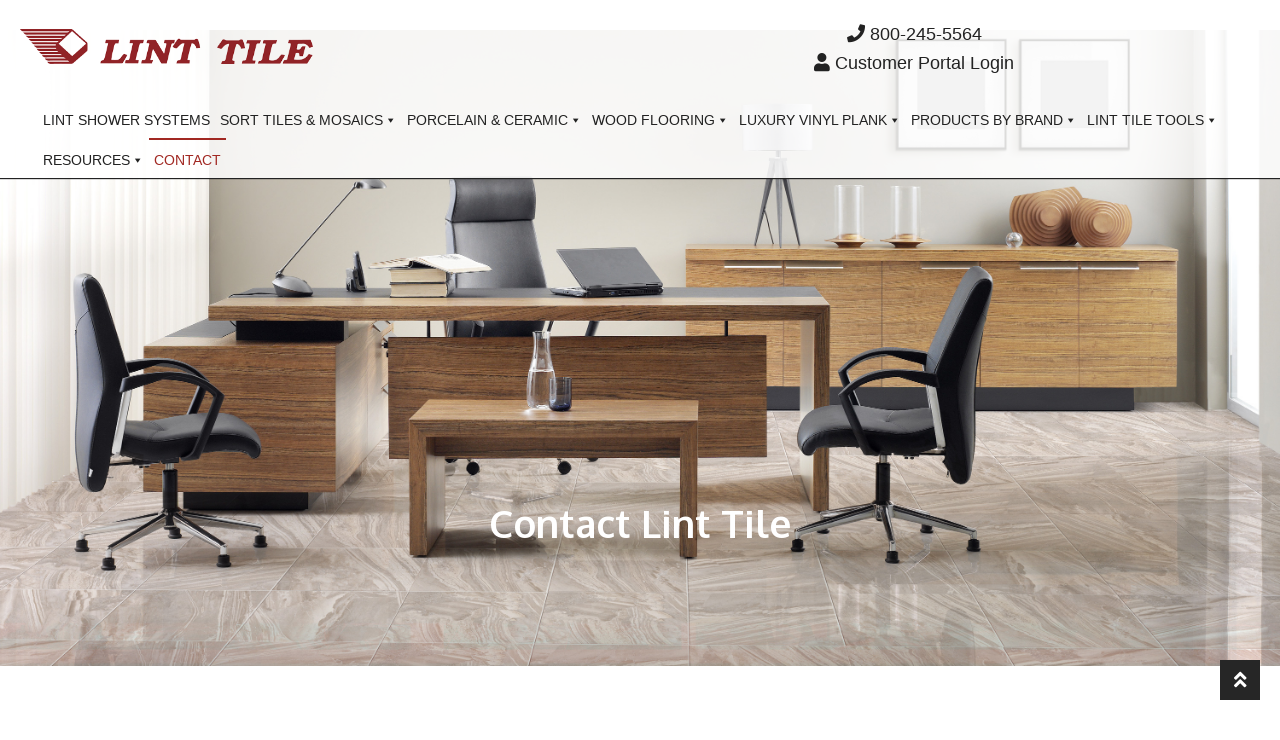

--- FILE ---
content_type: text/html; charset=UTF-8
request_url: https://linttile.com/contact/
body_size: 69300
content:
<!doctype html>
<html lang="en-US">
<head> <script>
//----------------------------------------------------------
//------ JAVASCRIPT HOOK FUNCTIONS FOR GRAVITY FORMS -------
//----------------------------------------------------------

if ( ! gform ) {
	document.addEventListener( 'gform_main_scripts_loaded', function() { gform.scriptsLoaded = true; } );
	document.addEventListener( 'gform/theme/scripts_loaded', function() { gform.themeScriptsLoaded = true; } );
	window.addEventListener( 'DOMContentLoaded', function() { gform.domLoaded = true; } );

	var gform = {
		domLoaded: false,
		scriptsLoaded: false,
		themeScriptsLoaded: false,
		isFormEditor: () => typeof InitializeEditor === 'function',

		/**
		 * @deprecated 2.9 the use of initializeOnLoaded in the form editor context is deprecated.
		 * @remove-in 3.1 this function will not check for gform.isFormEditor().
		 */
		callIfLoaded: function ( fn ) {
			if ( gform.domLoaded && gform.scriptsLoaded && ( gform.themeScriptsLoaded || gform.isFormEditor() ) ) {
				if ( gform.isFormEditor() ) {
					console.warn( 'The use of gform.initializeOnLoaded() is deprecated in the form editor context and will be removed in Gravity Forms 3.1.' );
				}
				fn();
				return true;
			}
			return false;
		},

		/**
		 * Call a function when all scripts are loaded
		 *
		 * @param function fn the callback function to call when all scripts are loaded
		 *
		 * @returns void
		 */
		initializeOnLoaded: function( fn ) {
			if ( ! gform.callIfLoaded( fn ) ) {
				document.addEventListener( 'gform_main_scripts_loaded', () => { gform.scriptsLoaded = true; gform.callIfLoaded( fn ); } );
				document.addEventListener( 'gform/theme/scripts_loaded', () => { gform.themeScriptsLoaded = true; gform.callIfLoaded( fn ); } );
				window.addEventListener( 'DOMContentLoaded', () => { gform.domLoaded = true; gform.callIfLoaded( fn ); } );
			}
		},

		hooks: { action: {}, filter: {} },
		addAction: function( action, callable, priority, tag ) {
			gform.addHook( 'action', action, callable, priority, tag );
		},
		addFilter: function( action, callable, priority, tag ) {
			gform.addHook( 'filter', action, callable, priority, tag );
		},
		doAction: function( action ) {
			gform.doHook( 'action', action, arguments );
		},
		applyFilters: function( action ) {
			return gform.doHook( 'filter', action, arguments );
		},
		removeAction: function( action, tag ) {
			gform.removeHook( 'action', action, tag );
		},
		removeFilter: function( action, priority, tag ) {
			gform.removeHook( 'filter', action, priority, tag );
		},
		addHook: function( hookType, action, callable, priority, tag ) {
			if ( undefined == gform.hooks[hookType][action] ) {
				gform.hooks[hookType][action] = [];
			}
			var hooks = gform.hooks[hookType][action];
			if ( undefined == tag ) {
				tag = action + '_' + hooks.length;
			}
			if( priority == undefined ){
				priority = 10;
			}

			gform.hooks[hookType][action].push( { tag:tag, callable:callable, priority:priority } );
		},
		doHook: function( hookType, action, args ) {

			// splice args from object into array and remove first index which is the hook name
			args = Array.prototype.slice.call(args, 1);

			if ( undefined != gform.hooks[hookType][action] ) {
				var hooks = gform.hooks[hookType][action], hook;
				//sort by priority
				hooks.sort(function(a,b){return a["priority"]-b["priority"]});

				hooks.forEach( function( hookItem ) {
					hook = hookItem.callable;

					if(typeof hook != 'function')
						hook = window[hook];
					if ( 'action' == hookType ) {
						hook.apply(null, args);
					} else {
						args[0] = hook.apply(null, args);
					}
				} );
			}
			if ( 'filter'==hookType ) {
				return args[0];
			}
		},
		removeHook: function( hookType, action, priority, tag ) {
			if ( undefined != gform.hooks[hookType][action] ) {
				var hooks = gform.hooks[hookType][action];
				hooks = hooks.filter( function(hook, index, arr) {
					var removeHook = (undefined==tag||tag==hook.tag) && (undefined==priority||priority==hook.priority);
					return !removeHook;
				} );
				gform.hooks[hookType][action] = hooks;
			}
		}
	};
}
</script>

<meta charset="UTF-8">
<meta name="viewport" content="width=device-width, initial-scale=1">
<link rel="profile" href="http://gmpg.org/xfn/11">
<link rel="pingback" href="https://linttile.com/xmlrpc.php">

<meta name='robots' content='index, follow, max-image-preview:large, max-snippet:-1, max-video-preview:-1' />
	<style>img:is([sizes="auto" i], [sizes^="auto," i]) { contain-intrinsic-size: 3000px 1500px }</style>
	
	<!-- This site is optimized with the Yoast SEO plugin v26.2 - https://yoast.com/wordpress/plugins/seo/ -->
	<title>Contact Lint Tile 1-800-245-5564 orders@linttile.com - Lint Tile</title>
	<meta name="description" content="Contact Lint Tile replies within a business day. Call 1-800-245-5564. Email us at orders@linttile.com. Visit us at 221 Lint Lane, Irwin PA 15642." />
	<link rel="canonical" href="https://linttile.com/contact/" />
	<meta property="og:locale" content="en_US" />
	<meta property="og:type" content="article" />
	<meta property="og:title" content="Contact Lint Tile 1-800-245-5564 orders@linttile.com - Lint Tile" />
	<meta property="og:description" content="Contact Lint Tile replies within a business day. Call 1-800-245-5564. Email us at orders@linttile.com. Visit us at 221 Lint Lane, Irwin PA 15642." />
	<meta property="og:url" content="https://linttile.com/contact/" />
	<meta property="og:site_name" content="Lint Tile" />
	<meta property="article:publisher" content="https://www.facebook.com/LintTile/" />
	<meta property="article:modified_time" content="2024-07-16T21:01:19+00:00" />
	<meta name="twitter:card" content="summary_large_image" />
	<meta name="twitter:label1" content="Est. reading time" />
	<meta name="twitter:data1" content="1 minute" />
	<script type="application/ld+json" class="yoast-schema-graph">{"@context":"https://schema.org","@graph":[{"@type":"WebPage","@id":"https://linttile.com/contact/","url":"https://linttile.com/contact/","name":"Contact Lint Tile 1-800-245-5564 orders@linttile.com - Lint Tile","isPartOf":{"@id":"https://linttile.com/#website"},"datePublished":"2018-04-27T05:41:33+00:00","dateModified":"2024-07-16T21:01:19+00:00","description":"Contact Lint Tile replies within a business day. Call 1-800-245-5564. Email us at orders@linttile.com. Visit us at 221 Lint Lane, Irwin PA 15642.","breadcrumb":{"@id":"https://linttile.com/contact/#breadcrumb"},"inLanguage":"en-US","potentialAction":[{"@type":"ReadAction","target":["https://linttile.com/contact/"]}]},{"@type":"BreadcrumbList","@id":"https://linttile.com/contact/#breadcrumb","itemListElement":[{"@type":"ListItem","position":1,"name":"Home","item":"https://linttile.com/"},{"@type":"ListItem","position":2,"name":"Contact Lint Tile 1-800-245-5564 orders@linttile.com"}]},{"@type":"WebSite","@id":"https://linttile.com/#website","url":"https://linttile.com/","name":"Lint Tile","description":"Porcelain and Ceramic Tile Distributor","publisher":{"@id":"https://linttile.com/#organization"},"potentialAction":[{"@type":"SearchAction","target":{"@type":"EntryPoint","urlTemplate":"https://linttile.com/?s={search_term_string}"},"query-input":{"@type":"PropertyValueSpecification","valueRequired":true,"valueName":"search_term_string"}}],"inLanguage":"en-US"},{"@type":"Organization","@id":"https://linttile.com/#organization","name":"Lint Tile","url":"https://linttile.com/","logo":{"@type":"ImageObject","inLanguage":"en-US","@id":"https://linttile.com/#/schema/logo/image/","url":"https://linttile.com/wp-content/uploads/2018/10/Lint_Logo_470-1.png","contentUrl":"https://linttile.com/wp-content/uploads/2018/10/Lint_Logo_470-1.png","width":470,"height":56,"caption":"Lint Tile"},"image":{"@id":"https://linttile.com/#/schema/logo/image/"},"sameAs":["https://www.facebook.com/LintTile/","https://www.instagram.com/linttile/","https://www.linkedin.com/in/ed-lint-95325913/","https://www.pinterest.com/linttile/"]}]}</script>
	<!-- / Yoast SEO plugin. -->


<link rel='dns-prefetch' href='//www.google.com' />
<link rel='dns-prefetch' href='//fonts.googleapis.com' />
<link rel='stylesheet' id='stripe-main-styles-css' href='https://linttile.com/wp-content/mu-plugins/vendor/godaddy/mwc-core/assets/css/stripe-settings.css' media='all' />
<link rel='stylesheet' id='wp-block-library-css' href='https://linttile.com/wp-includes/css/dist/block-library/style.css?ver=6.8.3' media='all' />
<style id='wp-block-library-theme-inline-css'>
.wp-block-audio :where(figcaption){
  color:#555;
  font-size:13px;
  text-align:center;
}
.is-dark-theme .wp-block-audio :where(figcaption){
  color:#ffffffa6;
}

.wp-block-audio{
  margin:0 0 1em;
}

.wp-block-code{
  border:1px solid #ccc;
  border-radius:4px;
  font-family:Menlo,Consolas,monaco,monospace;
  padding:.8em 1em;
}

.wp-block-embed :where(figcaption){
  color:#555;
  font-size:13px;
  text-align:center;
}
.is-dark-theme .wp-block-embed :where(figcaption){
  color:#ffffffa6;
}

.wp-block-embed{
  margin:0 0 1em;
}

.blocks-gallery-caption{
  color:#555;
  font-size:13px;
  text-align:center;
}
.is-dark-theme .blocks-gallery-caption{
  color:#ffffffa6;
}

:root :where(.wp-block-image figcaption){
  color:#555;
  font-size:13px;
  text-align:center;
}
.is-dark-theme :root :where(.wp-block-image figcaption){
  color:#ffffffa6;
}

.wp-block-image{
  margin:0 0 1em;
}

.wp-block-pullquote{
  border-bottom:4px solid;
  border-top:4px solid;
  color:currentColor;
  margin-bottom:1.75em;
}
.wp-block-pullquote cite,.wp-block-pullquote footer,.wp-block-pullquote__citation{
  color:currentColor;
  font-size:.8125em;
  font-style:normal;
  text-transform:uppercase;
}

.wp-block-quote{
  border-left:.25em solid;
  margin:0 0 1.75em;
  padding-left:1em;
}
.wp-block-quote cite,.wp-block-quote footer{
  color:currentColor;
  font-size:.8125em;
  font-style:normal;
  position:relative;
}
.wp-block-quote:where(.has-text-align-right){
  border-left:none;
  border-right:.25em solid;
  padding-left:0;
  padding-right:1em;
}
.wp-block-quote:where(.has-text-align-center){
  border:none;
  padding-left:0;
}
.wp-block-quote.is-large,.wp-block-quote.is-style-large,.wp-block-quote:where(.is-style-plain){
  border:none;
}

.wp-block-search .wp-block-search__label{
  font-weight:700;
}

.wp-block-search__button{
  border:1px solid #ccc;
  padding:.375em .625em;
}

:where(.wp-block-group.has-background){
  padding:1.25em 2.375em;
}

.wp-block-separator.has-css-opacity{
  opacity:.4;
}

.wp-block-separator{
  border:none;
  border-bottom:2px solid;
  margin-left:auto;
  margin-right:auto;
}
.wp-block-separator.has-alpha-channel-opacity{
  opacity:1;
}
.wp-block-separator:not(.is-style-wide):not(.is-style-dots){
  width:100px;
}
.wp-block-separator.has-background:not(.is-style-dots){
  border-bottom:none;
  height:1px;
}
.wp-block-separator.has-background:not(.is-style-wide):not(.is-style-dots){
  height:2px;
}

.wp-block-table{
  margin:0 0 1em;
}
.wp-block-table td,.wp-block-table th{
  word-break:normal;
}
.wp-block-table :where(figcaption){
  color:#555;
  font-size:13px;
  text-align:center;
}
.is-dark-theme .wp-block-table :where(figcaption){
  color:#ffffffa6;
}

.wp-block-video :where(figcaption){
  color:#555;
  font-size:13px;
  text-align:center;
}
.is-dark-theme .wp-block-video :where(figcaption){
  color:#ffffffa6;
}

.wp-block-video{
  margin:0 0 1em;
}

:root :where(.wp-block-template-part.has-background){
  margin-bottom:0;
  margin-top:0;
  padding:1.25em 2.375em;
}
</style>
<style id='classic-theme-styles-inline-css'>
/**
 * These rules are needed for backwards compatibility.
 * They should match the button element rules in the base theme.json file.
 */
.wp-block-button__link {
	color: #ffffff;
	background-color: #32373c;
	border-radius: 9999px; /* 100% causes an oval, but any explicit but really high value retains the pill shape. */

	/* This needs a low specificity so it won't override the rules from the button element if defined in theme.json. */
	box-shadow: none;
	text-decoration: none;

	/* The extra 2px are added to size solids the same as the outline versions.*/
	padding: calc(0.667em + 2px) calc(1.333em + 2px);

	font-size: 1.125em;
}

.wp-block-file__button {
	background: #32373c;
	color: #ffffff;
	text-decoration: none;
}

</style>
<link rel='stylesheet' id='storefront-gutenberg-blocks-css' href='https://linttile.com/wp-content/themes/storefront/assets/css/base/gutenberg-blocks.css?ver=4.6.1' media='all' />
<style id='storefront-gutenberg-blocks-inline-css'>

				.wp-block-button__link:not(.has-text-color) {
					color: #ffffff;
				}

				.wp-block-button__link:not(.has-text-color):hover,
				.wp-block-button__link:not(.has-text-color):focus,
				.wp-block-button__link:not(.has-text-color):active {
					color: #ffffff;
				}

				.wp-block-button__link:not(.has-background) {
					background-color: #2eb343;
				}

				.wp-block-button__link:not(.has-background):hover,
				.wp-block-button__link:not(.has-background):focus,
				.wp-block-button__link:not(.has-background):active {
					border-color: #159a2a;
					background-color: #159a2a;
				}

				.wc-block-grid__products .wc-block-grid__product .wp-block-button__link {
					background-color: #2eb343;
					border-color: #2eb343;
					color: #ffffff;
				}

				.wp-block-quote footer,
				.wp-block-quote cite,
				.wp-block-quote__citation {
					color: #2b2b2b;
				}

				.wp-block-pullquote cite,
				.wp-block-pullquote footer,
				.wp-block-pullquote__citation {
					color: #2b2b2b;
				}

				.wp-block-image figcaption {
					color: #2b2b2b;
				}

				.wp-block-separator.is-style-dots::before {
					color: #2b2b2b;
				}

				.wp-block-file a.wp-block-file__button {
					color: #ffffff;
					background-color: #2eb343;
					border-color: #2eb343;
				}

				.wp-block-file a.wp-block-file__button:hover,
				.wp-block-file a.wp-block-file__button:focus,
				.wp-block-file a.wp-block-file__button:active {
					color: #ffffff;
					background-color: #159a2a;
				}

				.wp-block-code,
				.wp-block-preformatted pre {
					color: #2b2b2b;
				}

				.wp-block-table:not( .has-background ):not( .is-style-stripes ) tbody tr:nth-child(2n) td {
					background-color: #fdfdfd;
				}

				.wp-block-cover .wp-block-cover__inner-container h1:not(.has-text-color),
				.wp-block-cover .wp-block-cover__inner-container h2:not(.has-text-color),
				.wp-block-cover .wp-block-cover__inner-container h3:not(.has-text-color),
				.wp-block-cover .wp-block-cover__inner-container h4:not(.has-text-color),
				.wp-block-cover .wp-block-cover__inner-container h5:not(.has-text-color),
				.wp-block-cover .wp-block-cover__inner-container h6:not(.has-text-color) {
					color: ;
				}

				.wc-block-components-price-slider__range-input-progress,
				.rtl .wc-block-components-price-slider__range-input-progress {
					--range-color: #2eb343;
				}

				/* Target only IE11 */
				@media all and (-ms-high-contrast: none), (-ms-high-contrast: active) {
					.wc-block-components-price-slider__range-input-progress {
						background: #2eb343;
					}
				}

				.wc-block-components-button:not(.is-link) {
					background-color: #3a7bce;
					color: #ffffff;
				}

				.wc-block-components-button:not(.is-link):hover,
				.wc-block-components-button:not(.is-link):focus,
				.wc-block-components-button:not(.is-link):active {
					background-color: #2162b5;
					color: #ffffff;
				}

				.wc-block-components-button:not(.is-link):disabled {
					background-color: #3a7bce;
					color: #ffffff;
				}

				.wc-block-cart__submit-container {
					background-color: #ffffff;
				}

				.wc-block-cart__submit-container::before {
					color: rgba(220,220,220,0.5);
				}

				.wc-block-components-order-summary-item__quantity {
					background-color: #ffffff;
					border-color: #2b2b2b;
					box-shadow: 0 0 0 2px #ffffff;
					color: #2b2b2b;
				}
			
</style>
<style id='global-styles-inline-css'>
:root{--wp--preset--aspect-ratio--square: 1;--wp--preset--aspect-ratio--4-3: 4/3;--wp--preset--aspect-ratio--3-4: 3/4;--wp--preset--aspect-ratio--3-2: 3/2;--wp--preset--aspect-ratio--2-3: 2/3;--wp--preset--aspect-ratio--16-9: 16/9;--wp--preset--aspect-ratio--9-16: 9/16;--wp--preset--color--black: #000000;--wp--preset--color--cyan-bluish-gray: #abb8c3;--wp--preset--color--white: #ffffff;--wp--preset--color--pale-pink: #f78da7;--wp--preset--color--vivid-red: #cf2e2e;--wp--preset--color--luminous-vivid-orange: #ff6900;--wp--preset--color--luminous-vivid-amber: #fcb900;--wp--preset--color--light-green-cyan: #7bdcb5;--wp--preset--color--vivid-green-cyan: #00d084;--wp--preset--color--pale-cyan-blue: #8ed1fc;--wp--preset--color--vivid-cyan-blue: #0693e3;--wp--preset--color--vivid-purple: #9b51e0;--wp--preset--gradient--vivid-cyan-blue-to-vivid-purple: linear-gradient(135deg,rgba(6,147,227,1) 0%,rgb(155,81,224) 100%);--wp--preset--gradient--light-green-cyan-to-vivid-green-cyan: linear-gradient(135deg,rgb(122,220,180) 0%,rgb(0,208,130) 100%);--wp--preset--gradient--luminous-vivid-amber-to-luminous-vivid-orange: linear-gradient(135deg,rgba(252,185,0,1) 0%,rgba(255,105,0,1) 100%);--wp--preset--gradient--luminous-vivid-orange-to-vivid-red: linear-gradient(135deg,rgba(255,105,0,1) 0%,rgb(207,46,46) 100%);--wp--preset--gradient--very-light-gray-to-cyan-bluish-gray: linear-gradient(135deg,rgb(238,238,238) 0%,rgb(169,184,195) 100%);--wp--preset--gradient--cool-to-warm-spectrum: linear-gradient(135deg,rgb(74,234,220) 0%,rgb(151,120,209) 20%,rgb(207,42,186) 40%,rgb(238,44,130) 60%,rgb(251,105,98) 80%,rgb(254,248,76) 100%);--wp--preset--gradient--blush-light-purple: linear-gradient(135deg,rgb(255,206,236) 0%,rgb(152,150,240) 100%);--wp--preset--gradient--blush-bordeaux: linear-gradient(135deg,rgb(254,205,165) 0%,rgb(254,45,45) 50%,rgb(107,0,62) 100%);--wp--preset--gradient--luminous-dusk: linear-gradient(135deg,rgb(255,203,112) 0%,rgb(199,81,192) 50%,rgb(65,88,208) 100%);--wp--preset--gradient--pale-ocean: linear-gradient(135deg,rgb(255,245,203) 0%,rgb(182,227,212) 50%,rgb(51,167,181) 100%);--wp--preset--gradient--electric-grass: linear-gradient(135deg,rgb(202,248,128) 0%,rgb(113,206,126) 100%);--wp--preset--gradient--midnight: linear-gradient(135deg,rgb(2,3,129) 0%,rgb(40,116,252) 100%);--wp--preset--font-size--small: 14px;--wp--preset--font-size--medium: 23px;--wp--preset--font-size--large: 26px;--wp--preset--font-size--x-large: 42px;--wp--preset--font-size--normal: 16px;--wp--preset--font-size--huge: 37px;--wp--preset--spacing--20: 0.44rem;--wp--preset--spacing--30: 0.67rem;--wp--preset--spacing--40: 1rem;--wp--preset--spacing--50: 1.5rem;--wp--preset--spacing--60: 2.25rem;--wp--preset--spacing--70: 3.38rem;--wp--preset--spacing--80: 5.06rem;--wp--preset--shadow--natural: 6px 6px 9px rgba(0, 0, 0, 0.2);--wp--preset--shadow--deep: 12px 12px 50px rgba(0, 0, 0, 0.4);--wp--preset--shadow--sharp: 6px 6px 0px rgba(0, 0, 0, 0.2);--wp--preset--shadow--outlined: 6px 6px 0px -3px rgba(255, 255, 255, 1), 6px 6px rgba(0, 0, 0, 1);--wp--preset--shadow--crisp: 6px 6px 0px rgba(0, 0, 0, 1);}:root :where(.is-layout-flow) > :first-child{margin-block-start: 0;}:root :where(.is-layout-flow) > :last-child{margin-block-end: 0;}:root :where(.is-layout-flow) > *{margin-block-start: 24px;margin-block-end: 0;}:root :where(.is-layout-constrained) > :first-child{margin-block-start: 0;}:root :where(.is-layout-constrained) > :last-child{margin-block-end: 0;}:root :where(.is-layout-constrained) > *{margin-block-start: 24px;margin-block-end: 0;}:root :where(.is-layout-flex){gap: 24px;}:root :where(.is-layout-grid){gap: 24px;}body .is-layout-flex{display: flex;}.is-layout-flex{flex-wrap: wrap;align-items: center;}.is-layout-flex > :is(*, div){margin: 0;}body .is-layout-grid{display: grid;}.is-layout-grid > :is(*, div){margin: 0;}.has-black-color{color: var(--wp--preset--color--black) !important;}.has-cyan-bluish-gray-color{color: var(--wp--preset--color--cyan-bluish-gray) !important;}.has-white-color{color: var(--wp--preset--color--white) !important;}.has-pale-pink-color{color: var(--wp--preset--color--pale-pink) !important;}.has-vivid-red-color{color: var(--wp--preset--color--vivid-red) !important;}.has-luminous-vivid-orange-color{color: var(--wp--preset--color--luminous-vivid-orange) !important;}.has-luminous-vivid-amber-color{color: var(--wp--preset--color--luminous-vivid-amber) !important;}.has-light-green-cyan-color{color: var(--wp--preset--color--light-green-cyan) !important;}.has-vivid-green-cyan-color{color: var(--wp--preset--color--vivid-green-cyan) !important;}.has-pale-cyan-blue-color{color: var(--wp--preset--color--pale-cyan-blue) !important;}.has-vivid-cyan-blue-color{color: var(--wp--preset--color--vivid-cyan-blue) !important;}.has-vivid-purple-color{color: var(--wp--preset--color--vivid-purple) !important;}.has-black-background-color{background-color: var(--wp--preset--color--black) !important;}.has-cyan-bluish-gray-background-color{background-color: var(--wp--preset--color--cyan-bluish-gray) !important;}.has-white-background-color{background-color: var(--wp--preset--color--white) !important;}.has-pale-pink-background-color{background-color: var(--wp--preset--color--pale-pink) !important;}.has-vivid-red-background-color{background-color: var(--wp--preset--color--vivid-red) !important;}.has-luminous-vivid-orange-background-color{background-color: var(--wp--preset--color--luminous-vivid-orange) !important;}.has-luminous-vivid-amber-background-color{background-color: var(--wp--preset--color--luminous-vivid-amber) !important;}.has-light-green-cyan-background-color{background-color: var(--wp--preset--color--light-green-cyan) !important;}.has-vivid-green-cyan-background-color{background-color: var(--wp--preset--color--vivid-green-cyan) !important;}.has-pale-cyan-blue-background-color{background-color: var(--wp--preset--color--pale-cyan-blue) !important;}.has-vivid-cyan-blue-background-color{background-color: var(--wp--preset--color--vivid-cyan-blue) !important;}.has-vivid-purple-background-color{background-color: var(--wp--preset--color--vivid-purple) !important;}.has-black-border-color{border-color: var(--wp--preset--color--black) !important;}.has-cyan-bluish-gray-border-color{border-color: var(--wp--preset--color--cyan-bluish-gray) !important;}.has-white-border-color{border-color: var(--wp--preset--color--white) !important;}.has-pale-pink-border-color{border-color: var(--wp--preset--color--pale-pink) !important;}.has-vivid-red-border-color{border-color: var(--wp--preset--color--vivid-red) !important;}.has-luminous-vivid-orange-border-color{border-color: var(--wp--preset--color--luminous-vivid-orange) !important;}.has-luminous-vivid-amber-border-color{border-color: var(--wp--preset--color--luminous-vivid-amber) !important;}.has-light-green-cyan-border-color{border-color: var(--wp--preset--color--light-green-cyan) !important;}.has-vivid-green-cyan-border-color{border-color: var(--wp--preset--color--vivid-green-cyan) !important;}.has-pale-cyan-blue-border-color{border-color: var(--wp--preset--color--pale-cyan-blue) !important;}.has-vivid-cyan-blue-border-color{border-color: var(--wp--preset--color--vivid-cyan-blue) !important;}.has-vivid-purple-border-color{border-color: var(--wp--preset--color--vivid-purple) !important;}.has-vivid-cyan-blue-to-vivid-purple-gradient-background{background: var(--wp--preset--gradient--vivid-cyan-blue-to-vivid-purple) !important;}.has-light-green-cyan-to-vivid-green-cyan-gradient-background{background: var(--wp--preset--gradient--light-green-cyan-to-vivid-green-cyan) !important;}.has-luminous-vivid-amber-to-luminous-vivid-orange-gradient-background{background: var(--wp--preset--gradient--luminous-vivid-amber-to-luminous-vivid-orange) !important;}.has-luminous-vivid-orange-to-vivid-red-gradient-background{background: var(--wp--preset--gradient--luminous-vivid-orange-to-vivid-red) !important;}.has-very-light-gray-to-cyan-bluish-gray-gradient-background{background: var(--wp--preset--gradient--very-light-gray-to-cyan-bluish-gray) !important;}.has-cool-to-warm-spectrum-gradient-background{background: var(--wp--preset--gradient--cool-to-warm-spectrum) !important;}.has-blush-light-purple-gradient-background{background: var(--wp--preset--gradient--blush-light-purple) !important;}.has-blush-bordeaux-gradient-background{background: var(--wp--preset--gradient--blush-bordeaux) !important;}.has-luminous-dusk-gradient-background{background: var(--wp--preset--gradient--luminous-dusk) !important;}.has-pale-ocean-gradient-background{background: var(--wp--preset--gradient--pale-ocean) !important;}.has-electric-grass-gradient-background{background: var(--wp--preset--gradient--electric-grass) !important;}.has-midnight-gradient-background{background: var(--wp--preset--gradient--midnight) !important;}.has-small-font-size{font-size: var(--wp--preset--font-size--small) !important;}.has-medium-font-size{font-size: var(--wp--preset--font-size--medium) !important;}.has-large-font-size{font-size: var(--wp--preset--font-size--large) !important;}.has-x-large-font-size{font-size: var(--wp--preset--font-size--x-large) !important;}.has-normal-font-size{font-size: var(--wp--preset--font-size--normal) !important;}.has-huge-font-size{font-size: var(--wp--preset--font-size--huge) !important;}
:root :where(.wp-block-pullquote){font-size: 1.5em;line-height: 1.6;}
</style>
<style id='fl-builder-layout-212-inline-css'>
.fl-builder-content *,.fl-builder-content *:before,.fl-builder-content *:after {-webkit-box-sizing: border-box;-moz-box-sizing: border-box;box-sizing: border-box;}.fl-row:before,.fl-row:after,.fl-row-content:before,.fl-row-content:after,.fl-col-group:before,.fl-col-group:after,.fl-col:before,.fl-col:after,.fl-module:not([data-accepts]):before,.fl-module:not([data-accepts]):after,.fl-module-content:before,.fl-module-content:after {display: table;content: " ";}.fl-row:after,.fl-row-content:after,.fl-col-group:after,.fl-col:after,.fl-module:not([data-accepts]):after,.fl-module-content:after {clear: both;}.fl-clear {clear: both;}.fl-row,.fl-row-content {margin-left: auto;margin-right: auto;min-width: 0;}.fl-row-content-wrap {position: relative;}.fl-builder-mobile .fl-row-bg-photo .fl-row-content-wrap {background-attachment: scroll;}.fl-row-bg-video,.fl-row-bg-video .fl-row-content,.fl-row-bg-embed,.fl-row-bg-embed .fl-row-content {position: relative;}.fl-row-bg-video .fl-bg-video,.fl-row-bg-embed .fl-bg-embed-code {bottom: 0;left: 0;overflow: hidden;position: absolute;right: 0;top: 0;}.fl-row-bg-video .fl-bg-video video,.fl-row-bg-embed .fl-bg-embed-code video {bottom: 0;left: 0px;max-width: none;position: absolute;right: 0;top: 0px;}.fl-row-bg-video .fl-bg-video video {min-width: 100%;min-height: 100%;width: auto;height: auto;}.fl-row-bg-video .fl-bg-video iframe,.fl-row-bg-embed .fl-bg-embed-code iframe {pointer-events: none;width: 100vw;height: 56.25vw; max-width: none;min-height: 100vh;min-width: 177.77vh; position: absolute;top: 50%;left: 50%;-ms-transform: translate(-50%, -50%); -webkit-transform: translate(-50%, -50%); transform: translate(-50%, -50%);}.fl-bg-video-fallback {background-position: 50% 50%;background-repeat: no-repeat;background-size: cover;bottom: 0px;left: 0px;position: absolute;right: 0px;top: 0px;}.fl-row-bg-slideshow,.fl-row-bg-slideshow .fl-row-content {position: relative;}.fl-row .fl-bg-slideshow {bottom: 0;left: 0;overflow: hidden;position: absolute;right: 0;top: 0;z-index: 0;}.fl-builder-edit .fl-row .fl-bg-slideshow * {bottom: 0;height: auto !important;left: 0;position: absolute !important;right: 0;top: 0;}.fl-row-bg-overlay .fl-row-content-wrap:after {border-radius: inherit;content: '';display: block;position: absolute;top: 0;right: 0;bottom: 0;left: 0;z-index: 0;}.fl-row-bg-overlay .fl-row-content {position: relative;z-index: 1;}.fl-row-default-height .fl-row-content-wrap,.fl-row-custom-height .fl-row-content-wrap {display: -webkit-box;display: -webkit-flex;display: -ms-flexbox;display: flex;min-height: 100vh;}.fl-row-overlap-top .fl-row-content-wrap {display: -webkit-inline-box;display: -webkit-inline-flex;display: -moz-inline-box;display: -ms-inline-flexbox;display: inline-flex;width: 100%;}.fl-row-default-height .fl-row-content-wrap,.fl-row-custom-height .fl-row-content-wrap {min-height: 0;}.fl-row-default-height .fl-row-content,.fl-row-full-height .fl-row-content,.fl-row-custom-height .fl-row-content {-webkit-box-flex: 1 1 auto; -moz-box-flex: 1 1 auto;-webkit-flex: 1 1 auto;-ms-flex: 1 1 auto;flex: 1 1 auto;}.fl-row-default-height .fl-row-full-width.fl-row-content,.fl-row-full-height .fl-row-full-width.fl-row-content,.fl-row-custom-height .fl-row-full-width.fl-row-content {max-width: 100%;width: 100%;}.fl-row-default-height.fl-row-align-center .fl-row-content-wrap,.fl-row-full-height.fl-row-align-center .fl-row-content-wrap,.fl-row-custom-height.fl-row-align-center .fl-row-content-wrap {-webkit-align-items: center;-webkit-box-align: center;-webkit-box-pack: center;-webkit-justify-content: center;-ms-flex-align: center;-ms-flex-pack: center;justify-content: center;align-items: center;}.fl-row-default-height.fl-row-align-bottom .fl-row-content-wrap,.fl-row-full-height.fl-row-align-bottom .fl-row-content-wrap,.fl-row-custom-height.fl-row-align-bottom .fl-row-content-wrap {-webkit-align-items: flex-end;-webkit-justify-content: flex-end;-webkit-box-align: end;-webkit-box-pack: end;-ms-flex-align: end;-ms-flex-pack: end;justify-content: flex-end;align-items: flex-end;}.fl-col-group-equal-height {display: flex;flex-wrap: wrap;width: 100%;}.fl-col-group-equal-height.fl-col-group-has-child-loading {flex-wrap: nowrap;}.fl-col-group-equal-height .fl-col,.fl-col-group-equal-height .fl-col-content {display: flex;flex: 1 1 auto;}.fl-col-group-equal-height .fl-col-content {flex-direction: column;flex-shrink: 1;min-width: 1px;max-width: 100%;width: 100%;}.fl-col-group-equal-height:before,.fl-col-group-equal-height .fl-col:before,.fl-col-group-equal-height .fl-col-content:before,.fl-col-group-equal-height:after,.fl-col-group-equal-height .fl-col:after,.fl-col-group-equal-height .fl-col-content:after{content: none;}.fl-col-group-nested.fl-col-group-equal-height.fl-col-group-align-top .fl-col-content,.fl-col-group-equal-height.fl-col-group-align-top .fl-col-content {justify-content: flex-start;}.fl-col-group-nested.fl-col-group-equal-height.fl-col-group-align-center .fl-col-content,.fl-col-group-equal-height.fl-col-group-align-center .fl-col-content {justify-content: center;}.fl-col-group-nested.fl-col-group-equal-height.fl-col-group-align-bottom .fl-col-content,.fl-col-group-equal-height.fl-col-group-align-bottom .fl-col-content {justify-content: flex-end;}.fl-col-group-equal-height.fl-col-group-align-center .fl-col-group {width: 100%;}.fl-col {float: left;min-height: 1px;}.fl-col-bg-overlay .fl-col-content {position: relative;}.fl-col-bg-overlay .fl-col-content:after {border-radius: inherit;content: '';display: block;position: absolute;top: 0;right: 0;bottom: 0;left: 0;z-index: 0;}.fl-col-bg-overlay .fl-module {position: relative;z-index: 2;}.single:not(.woocommerce).single-fl-builder-template .fl-content {width: 100%;}.fl-builder-layer {position: absolute;top:0;left:0;right: 0;bottom: 0;z-index: 0;pointer-events: none;overflow: hidden;}.fl-builder-shape-layer {z-index: 0;}.fl-builder-shape-layer.fl-builder-bottom-edge-layer {z-index: 1;}.fl-row-bg-overlay .fl-builder-shape-layer {z-index: 1;}.fl-row-bg-overlay .fl-builder-shape-layer.fl-builder-bottom-edge-layer {z-index: 2;}.fl-row-has-layers .fl-row-content {z-index: 1;}.fl-row-bg-overlay .fl-row-content {z-index: 2;}.fl-builder-layer > * {display: block;position: absolute;top:0;left:0;width: 100%;}.fl-builder-layer + .fl-row-content {position: relative;}.fl-builder-layer .fl-shape {fill: #aaa;stroke: none;stroke-width: 0;width:100%;}@supports (-webkit-touch-callout: inherit) {.fl-row.fl-row-bg-parallax .fl-row-content-wrap,.fl-row.fl-row-bg-fixed .fl-row-content-wrap {background-position: center !important;background-attachment: scroll !important;}}@supports (-webkit-touch-callout: none) {.fl-row.fl-row-bg-fixed .fl-row-content-wrap {background-position: center !important;background-attachment: scroll !important;}}.fl-clearfix:before,.fl-clearfix:after {display: table;content: " ";}.fl-clearfix:after {clear: both;}.sr-only {position: absolute;width: 1px;height: 1px;padding: 0;overflow: hidden;clip: rect(0,0,0,0);white-space: nowrap;border: 0;}.fl-builder-content a.fl-button,.fl-builder-content a.fl-button:visited {border-radius: 4px;-moz-border-radius: 4px;-webkit-border-radius: 4px;display: inline-block;font-size: 16px;font-weight: normal;line-height: 18px;padding: 12px 24px;text-decoration: none;text-shadow: none;}.fl-builder-content .fl-button:hover {text-decoration: none;}.fl-builder-content .fl-button:active {position: relative;top: 1px;}.fl-builder-content .fl-button-width-full .fl-button {display: block;text-align: center;}.fl-builder-content .fl-button-width-custom .fl-button {display: inline-block;text-align: center;max-width: 100%;}.fl-builder-content .fl-button-left {text-align: left;}.fl-builder-content .fl-button-center {text-align: center;}.fl-builder-content .fl-button-right {text-align: right;}.fl-builder-content .fl-button i {font-size: 1.3em;height: auto;margin-right:8px;vertical-align: middle;width: auto;}.fl-builder-content .fl-button i.fl-button-icon-after {margin-left: 8px;margin-right: 0;}.fl-builder-content .fl-button-has-icon .fl-button-text {vertical-align: middle;}.fl-icon-wrap {display: inline-block;}.fl-icon {display: table-cell;vertical-align: middle;}.fl-icon a {text-decoration: none;}.fl-icon i {float: right;height: auto;width: auto;}.fl-icon i:before {border: none !important;height: auto;width: auto;}.fl-icon-text {display: table-cell;text-align: left;padding-left: 15px;vertical-align: middle;}.fl-icon-text-empty {display: none;}.fl-icon-text *:last-child {margin: 0 !important;padding: 0 !important;}.fl-icon-text a {text-decoration: none;}.fl-icon-text span {display: block;}.fl-icon-text span.mce-edit-focus {min-width: 1px;}.fl-module img {max-width: 100%;}.fl-photo {line-height: 0;position: relative;}.fl-photo-align-left {text-align: left;}.fl-photo-align-center {text-align: center;}.fl-photo-align-right {text-align: right;}.fl-photo-content {display: inline-block;line-height: 0;position: relative;max-width: 100%;}.fl-photo-img-svg {width: 100%;}.fl-photo-content img {display: inline;height: auto;max-width: 100%;}.fl-photo-crop-circle img {-webkit-border-radius: 100%;-moz-border-radius: 100%;border-radius: 100%;}.fl-photo-caption {font-size: 13px;line-height: 18px;overflow: hidden;text-overflow: ellipsis;}.fl-photo-caption-below {padding-bottom: 20px;padding-top: 10px;}.fl-photo-caption-hover {background: rgba(0,0,0,0.7);bottom: 0;color: #fff;left: 0;opacity: 0;filter: alpha(opacity = 0);padding: 10px 15px;position: absolute;right: 0;-webkit-transition:opacity 0.3s ease-in;-moz-transition:opacity 0.3s ease-in;transition:opacity 0.3s ease-in;}.fl-photo-content:hover .fl-photo-caption-hover {opacity: 100;filter: alpha(opacity = 100);}.fl-builder-pagination,.fl-builder-pagination-load-more {padding: 40px 0;}.fl-builder-pagination ul.page-numbers {list-style: none;margin: 0;padding: 0;text-align: center;}.fl-builder-pagination li {display: inline-block;list-style: none;margin: 0;padding: 0;}.fl-builder-pagination li a.page-numbers,.fl-builder-pagination li span.page-numbers {border: 1px solid #e6e6e6;display: inline-block;padding: 5px 10px;margin: 0 0 5px;}.fl-builder-pagination li a.page-numbers:hover,.fl-builder-pagination li span.current {background: #f5f5f5;text-decoration: none;}.fl-slideshow,.fl-slideshow * {-webkit-box-sizing: content-box;-moz-box-sizing: content-box;box-sizing: content-box;}.fl-slideshow .fl-slideshow-image img {max-width: none !important;}.fl-slideshow-social {line-height: 0 !important;}.fl-slideshow-social * {margin: 0 !important;}.fl-builder-content .bx-wrapper .bx-viewport {background: transparent;border: none;box-shadow: none;-moz-box-shadow: none;-webkit-box-shadow: none;left: 0;}.mfp-wrap button.mfp-arrow,.mfp-wrap button.mfp-arrow:active,.mfp-wrap button.mfp-arrow:hover,.mfp-wrap button.mfp-arrow:focus {background: transparent !important;border: none !important;outline: none;position: absolute;top: 50%;box-shadow: none !important;-moz-box-shadow: none !important;-webkit-box-shadow: none !important;}.mfp-wrap .mfp-close,.mfp-wrap .mfp-close:active,.mfp-wrap .mfp-close:hover,.mfp-wrap .mfp-close:focus {background: transparent !important;border: none !important;outline: none;position: absolute;top: 0;box-shadow: none !important;-moz-box-shadow: none !important;-webkit-box-shadow: none !important;}.admin-bar .mfp-wrap .mfp-close,.admin-bar .mfp-wrap .mfp-close:active,.admin-bar .mfp-wrap .mfp-close:hover,.admin-bar .mfp-wrap .mfp-close:focus {top: 32px!important;}img.mfp-img {padding: 0;}.mfp-counter {display: none;}.mfp-wrap .mfp-preloader.fa {font-size: 30px;}.fl-form-field {margin-bottom: 15px;}.fl-form-field input.fl-form-error {border-color: #DD6420;}.fl-form-error-message {clear: both;color: #DD6420;display: none;padding-top: 8px;font-size: 12px;font-weight: lighter;}.fl-form-button-disabled {opacity: 0.5;}.fl-animation {opacity: 0;}body.fl-no-js .fl-animation {opacity: 1;}.fl-builder-preview .fl-animation,.fl-builder-edit .fl-animation,.fl-animated {opacity: 1;}.fl-animated {animation-fill-mode: both;-webkit-animation-fill-mode: both;}.fl-button.fl-button-icon-animation i {width: 0 !important;opacity: 0;-ms-filter: "alpha(opacity=0)";transition: all 0.2s ease-out;-webkit-transition: all 0.2s ease-out;}.fl-button.fl-button-icon-animation:hover i {opacity: 1! important;-ms-filter: "alpha(opacity=100)";}.fl-button.fl-button-icon-animation i.fl-button-icon-after {margin-left: 0px !important;}.fl-button.fl-button-icon-animation:hover i.fl-button-icon-after {margin-left: 10px !important;}.fl-button.fl-button-icon-animation i.fl-button-icon-before {margin-right: 0 !important;}.fl-button.fl-button-icon-animation:hover i.fl-button-icon-before {margin-right: 20px !important;margin-left: -10px;}.fl-builder-content a.fl-button,.fl-builder-content a.fl-button:visited {background: #fafafa;border: 1px solid #ccc;color: #333;}.fl-builder-content a.fl-button *,.fl-builder-content a.fl-button:visited * {color: #333;}@media (max-width: 1200px) {}@media (max-width: 1024px) { .fl-col-group.fl-col-group-medium-reversed {display: -webkit-flex;display: flex;-webkit-flex-wrap: wrap-reverse;flex-wrap: wrap-reverse;flex-direction: row-reverse;} }@media (max-width: 768px) { .fl-row-content-wrap {background-attachment: scroll !important;}.fl-row-bg-parallax .fl-row-content-wrap {background-attachment: scroll !important;background-position: center center !important;}.fl-col-group.fl-col-group-equal-height {display: block;}.fl-col-group.fl-col-group-equal-height.fl-col-group-custom-width {display: -webkit-box;display: -webkit-flex;display: flex;}.fl-col-group.fl-col-group-responsive-reversed {display: -webkit-flex;display: flex;-webkit-flex-wrap: wrap-reverse;flex-wrap: wrap-reverse;flex-direction: row-reverse;}.fl-col-group.fl-col-group-responsive-reversed .fl-col:not(.fl-col-small-custom-width) {flex-basis: 100%;width: 100% !important;}.fl-col-group.fl-col-group-medium-reversed:not(.fl-col-group-responsive-reversed) {display: unset;display: unset;-webkit-flex-wrap: unset;flex-wrap: unset;flex-direction: unset;}.fl-col {clear: both;float: none;margin-left: auto;margin-right: auto;width: auto !important;}.fl-col-small:not(.fl-col-small-full-width) {max-width: 400px;}.fl-block-col-resize {display:none;}.fl-row[data-node] .fl-row-content-wrap {margin: 0;padding-left: 0;padding-right: 0;}.fl-row[data-node] .fl-bg-video,.fl-row[data-node] .fl-bg-slideshow {left: 0;right: 0;}.fl-col[data-node] .fl-col-content {margin: 0;padding-left: 0;padding-right: 0;} }@media (min-width: 1201px) {html .fl-visible-large:not(.fl-visible-desktop),html .fl-visible-medium:not(.fl-visible-desktop),html .fl-visible-mobile:not(.fl-visible-desktop) {display: none;}}@media (min-width: 1025px) and (max-width: 1200px) {html .fl-visible-desktop:not(.fl-visible-large),html .fl-visible-medium:not(.fl-visible-large),html .fl-visible-mobile:not(.fl-visible-large) {display: none;}}@media (min-width: 769px) and (max-width: 1024px) {html .fl-visible-desktop:not(.fl-visible-medium),html .fl-visible-large:not(.fl-visible-medium),html .fl-visible-mobile:not(.fl-visible-medium) {display: none;}}@media (max-width: 768px) {html .fl-visible-desktop:not(.fl-visible-mobile),html .fl-visible-large:not(.fl-visible-mobile),html .fl-visible-medium:not(.fl-visible-mobile) {display: none;}}.fl-col-content {display: flex;flex-direction: column;margin-top: 0px;margin-right: 0px;margin-bottom: 0px;margin-left: 0px;padding-top: 0px;padding-right: 0px;padding-bottom: 0px;padding-left: 0px;}.fl-row-fixed-width {max-width: 1100px;}.fl-row-content-wrap {margin-top: 0px;margin-right: 0px;margin-bottom: 0px;margin-left: 0px;padding-top: 20px;padding-right: 20px;padding-bottom: 20px;padding-left: 20px;}.fl-module-content, .fl-module:where(.fl-module:not(:has(> .fl-module-content))) {margin-top: 20px;margin-right: 20px;margin-bottom: 20px;margin-left: 20px;}.page .fl-post-header, .single-fl-builder-template .fl-post-header { display:none; }.fl-node-5b077e15a333e > .fl-row-content-wrap {background-color: #595960;background-image: url(https://linttile.com/wp-content/uploads/2018/10/Irwin-VISION_web_3000.jpg);background-repeat: no-repeat;background-position: center bottom;background-attachment: scroll;background-size: cover;}.fl-node-5b077e15a333e > .fl-row-content-wrap:after {background-color: rgba(191,186,186,0);} .fl-node-5b077e15a333e > .fl-row-content-wrap {padding-top:120px;padding-bottom:120px;}@media ( max-width: 1024px ) { .fl-node-5b077e15a333e.fl-row > .fl-row-content-wrap {padding-top:80px;padding-bottom:80px;}}@media ( max-width: 768px ) { .fl-node-5b077e15a333e.fl-row > .fl-row-content-wrap {padding-top:80px;padding-bottom:80px;}}.fl-node-5ae2bc19be8bc > .fl-row-content-wrap {background-color: #ffffff;} .fl-node-5ae2bc19be8bc > .fl-row-content-wrap {margin-bottom:0px;} .fl-node-5ae2bc19be8bc > .fl-row-content-wrap {padding-top:40px;padding-right:40px;padding-bottom:40px;padding-left:40px;}@media ( max-width: 768px ) { .fl-node-5ae2bc19be8bc.fl-row > .fl-row-content-wrap {padding-top:20px;padding-right:15px;padding-bottom:20px;padding-left:15px;}}.fl-node-5ae2bc23f09f1 > .fl-row-content-wrap {background-color: #f8f5f5;} .fl-node-5ae2bc23f09f1 > .fl-row-content-wrap {padding-top:40px;padding-right:40px;padding-bottom:40px;padding-left:40px;}@media ( max-width: 768px ) { .fl-node-5ae2bc23f09f1.fl-row > .fl-row-content-wrap {padding-top:20px;padding-right:15px;padding-bottom:20px;padding-left:15px;}}.fl-node-5ae2bc19d21fe {width: 100%;}.fl-node-5ae2bc24133c0 {width: 8%;}.fl-node-5ae2bc24133c0 > .fl-col-content {border-top-left-radius: 0px;border-top-right-radius: 0px;border-bottom-left-radius: 0px;border-bottom-right-radius: 0px;box-shadow: 0px 0px 0px 0px rgba(0, 0, 0, 0.5);}.fl-node-5ae2c20111a06 {width: 100%;}.fl-node-5b077e15a32c7 {width: 100%;}.fl-node-5beae0105a0d0 {width: 100%;}.fl-node-5ae2bc24133fc {width: 84%;}.fl-node-5ae2bc2413435 {width: 8%;}.fl-node-5ae2bc2413435 > .fl-col-content {border-top-left-radius: 0px;border-top-right-radius: 0px;border-bottom-left-radius: 0px;border-bottom-right-radius: 0px;box-shadow: 0px 0px 0px 0px rgba(0, 0, 0, 0.5);}.bb-gf-input.input-small {width: 46px !important;}.pp-gf-content {position: relative;}.pp-gf-content:before {content: "";display: block;position: absolute;left: 0;top: 0;width: 100%;height: 100%;}.pp-gf-content .pp-gf-inner {position: relative;}.pp-gf-content .form-title,.pp-gf-content .form-description {position: relative;}.pp-gf-content .gform_wrapper form {position: relative;}.pp-gf-content legend {border: 0;}.pp-gf-content .gform_wrapper .gform_body {width: 100% !important;}.pp-gf-content .gform_wrapper ul.gform_fields {padding: 0;}.pp-gf-content .gform_wrapper ul.gform_fields li.gfield {padding-right: 0;}.pp-gf-content .gform_wrapper ul.gform_fields li.gfield.gf_left_half {padding-right: 16px;}.pp-gf-content .gform_wrapper.gform_validation_error .gform_body ul li.gfield.gfield_error:not(.gf_left_half):not(.gf_right_half) {max-width: 100% !important;}.pp-gf-content .gform_wrapper .gfield input[type="checkbox"]:focus, .pp-gf-content .gform_wrapper .gfield input[type="radio"]:focus {width: auto;text-align: left !important;}.gform_wrapper .top_label li.gfield.gf_left_half input.medium,.gform_wrapper .top_label li.gfield.gf_right_half input.medium,.gform_wrapper .top_label li.gfield.gf_left_half select.medium,.gform_wrapper .top_label li.gfield.gf_right_half select.medium {width: 100% !important;}.gform_wrapper .ginput_complex input:not([type=radio]):not([type=checkbox]):not([type=submit]):not([type=image]):not([type=file]) {width: 100% !important;}.gform_wrapper.gf_browser_chrome .gfield_checkbox li input,.gform_wrapper.gf_browser_chrome .gfield_checkbox li input[type=checkbox],.gform_wrapper.gf_browser_chrome .gfield_radio li input[type=radio] {margin-top: 0 !important;}div.gform_wrapper .field_sublabel_below .ginput_complex.ginput_container label {margin-bottom: 0;}.pp-gf-content .gform_wrapper ul li.gfield {margin-top: 0;}.pp-gf-content .gform_wrapper ul.gfield_radio li input:not([type='radio']):not([type='checkbox']):not([type='submit']):not([type='button']):not([type='image']):not([type='file']) {width: auto !important;display: inline-block;}.pp-gf-content .gform_wrapper .ginput_complex span.ginput_full:not(.ginput_cardextras) {display: block;}.pp-gf-content .gform_wrapper .gfield .gfield_description {padding-top: 5px;}.pp-gf-content .gform_wrapper h2.gsection_title {margin-bottom: 0;}@media only screen and (max-width: 640px) {.pp-gf-content .gform_wrapper ul.gform_fields li.gfield.gf_left_half {padding-right: 0;}}@media (max-width: 768px) {}.fl-node-5ae2baba5ef9f .pp-gf-content .gform_wrapper {max-width: 100%;}.fl-node-5ae2baba5ef9f .pp-gf-content {background-color: transparent;background-size: cover;background-repeat: no-repeat;}.fl-node-5ae2baba5ef9f .pp-gf-content .gform_wrapper ul li.gfield {list-style-type: none !important;margin-bottom: 10px;}.fl-builder-content .fl-node-5ae2baba5ef9f .pp-gf-content .gform_wrapper .gform_title,.fl-builder-content .fl-node-5ae2baba5ef9f .pp-gf-content .form-title {display: none;}.fl-builder-content .fl-node-5ae2baba5ef9f .pp-gf-content .form-title {display: none;}.fl-builder-content .fl-node-5ae2baba5ef9f .pp-gf-content .gform_wrapper .gform_title {}.fl-builder-content .fl-node-5ae2baba5ef9f .pp-gf-content .gform_wrapper span.gform_description,.fl-builder-content .fl-node-5ae2baba5ef9f .pp-gf-content .form-description {display: none;}.fl-builder-content .fl-node-5ae2baba5ef9f .pp-gf-content .form-description {display: none;}.fl-builder-content .fl-node-5ae2baba5ef9f .pp-gf-content .gform_wrapper span.gform_description {}.fl-builder-content .fl-node-5ae2baba5ef9f .pp-gf-content .gform_wrapper .gfield .gfield_label {display: block;}.fl-builder-content .fl-node-5ae2baba5ef9f .pp-gf-content .gform_wrapper .gfield_required {}.fl-builder-content .fl-node-5ae2baba5ef9f .pp-gf-content .gform_wrapper .gfield .ginput_complex.ginput_container label {}.fl-node-5ae2baba5ef9f .pp-gf-content .gform_wrapper .ginput_container label,.fl-node-5ae2baba5ef9f .pp-gf-content .gform_wrapper table.gfield_list thead th,.fl-node-5ae2baba5ef9f .pp-gf-content .gform_wrapper span.ginput_product_price,.fl-node-5ae2baba5ef9f .pp-gf-content .gform_wrapper span.ginput_product_price_label,.fl-node-5ae2baba5ef9f .pp-gf-content .gform_wrapper span.ginput_quantity_label,.fl-node-5ae2baba5ef9f .pp-gf-content .gform_wrapper .gfield_html {font-weight: default;}.fl-node-5ae2baba5ef9f .pp-gf-content .gform_wrapper span.ginput_product_price {color: #900900 !important;}.fl-node-5ae2baba5ef9f .pp-gf-content .gform_wrapper .gfield .gfield_description {color: #000000;}.fl-node-5ae2baba5ef9f .pp-gf-content .gform_wrapper .gsection {border-bottom-width: 1px;border-bottom-color: #cccccc;margin-bottom: 20px;}.fl-node-5ae2baba5ef9f .pp-gf-content .gform_wrapper h2.gsection_title,.fl-node-5ae2baba5ef9f .pp-gf-content .gform_wrapper h3.gsection_title {}.fl-node-5ae2baba5ef9f .pp-gf-content .gform_wrapper .gfield input:not([type='radio']):not([type='checkbox']):not([type='submit']):not([type='button']):not([type='image']):not([type='file']),.fl-node-5ae2baba5ef9f .pp-gf-content .gform_wrapper .gfield select,.fl-node-5ae2baba5ef9f .pp-gf-content .gform_wrapper .gfield textarea {color: #333333;background-color: rgba(255, 255, 255, 1);outline: none;}.fl-node-5ae2baba5ef9f .pp-gf-content .gform_wrapper .gfield input:not([type='radio']):not([type='checkbox']):not([type='submit']):not([type='button']):not([type='image']):not([type='file']),.fl-node-5ae2baba5ef9f .pp-gf-content .gform_wrapper .gfield select {}.fl-node-5ae2baba5ef9f .pp-gf-content .gform_wrapper .ginput_complex input:not([type=radio]):not([type=checkbox]):not([type=submit]):not([type=image]):not([type=file]),.fl-node-5ae2baba5ef9f .pp-gf-content .gform_wrapper .ginput_complex select {margin-bottom: 3px;}.fl-node-5ae2baba5ef9f .pp-gf-content .gform_wrapper .ginput_complex span {margin-bottom: 4px;}.fl-node-5ae2baba5ef9f .pp-gf-content .gform_wrapper .gfield input::-webkit-input-placeholder {color: #eeeeee;}.fl-node-5ae2baba5ef9f .pp-gf-content .gform_wrapper .gfield input:-moz-placeholder {color: #eeeeee;}.fl-node-5ae2baba5ef9f .pp-gf-content .gform_wrapper .gfield input::-moz-placeholder {color: #eeeeee;}.fl-node-5ae2baba5ef9f .pp-gf-content .gform_wrapper .gfield input:-ms-input-placeholder {color: #eeeeee;}.fl-node-5ae2baba5ef9f .pp-gf-content .gform_wrapper .gfield textarea::-webkit-input-placeholder {color: #eeeeee;}.fl-node-5ae2baba5ef9f .pp-gf-content .gform_wrapper .gfield textarea:-moz-placeholder {color: #eeeeee;}.fl-node-5ae2baba5ef9f .pp-gf-content .gform_wrapper .gfield textarea::-moz-placeholder {color: #eeeeee;}.fl-node-5ae2baba5ef9f .pp-gf-content .gform_wrapper .gfield textarea:-ms-input-placeholder {color: #eeeeee;}.fl-node-5ae2baba5ef9f .pp-gf-content .gform_wrapper .gfield input:not([type='radio']):not([type='checkbox']):not([type='submit']):not([type='button']):not([type='image']):not([type='file']):focus,.fl-node-5ae2baba5ef9f .pp-gf-content .gform_wrapper .gfield select:focus,.fl-node-5ae2baba5ef9f .pp-gf-content .gform_wrapper .gfield textarea:focus {border-color: #eeeeee;}.fl-node-5ae2baba5ef9f .pp-gf-content .gform_wrapper .top_label input.medium,.fl-node-5ae2baba5ef9f .pp-gf-content .gform_wrapper .top_label select.medium {width: 49% !important;}.fl-node-5ae2baba5ef9f .pp-gf-content .gform_wrapper textarea.medium {width: ;}.fl-node-5ae2baba5ef9f .pp-gf-content .gform_wrapper .ginput_complex .ginput_full input[type="text"],.fl-node-5ae2baba5ef9f .pp-gf-content .gform_wrapper .ginput_complexinput[type="text"] {width: 97.5% !important;}.fl-node-5ae2baba5ef9f .pp-gf-content .gform_wrapper .ginput_complex .ginput_right {margin-left: 0 !important;}.fl-node-5ae2baba5ef9f .pp-gf-content .gform_wrapper .ginput_complex .ginput_right input,.fl-node-5ae2baba5ef9f .pp-gf-content .gform_wrapper .ginput_complex .ginput_right select {width: ;}.fl-node-5ae2baba5ef9f .pp-gf-content .gform_wrapper .gform_footer {text-align: center;justify-content: center;}.fl-node-5ae2baba5ef9f .pp-gf-content .gform_wrapper .gform-button,.fl-node-5ae2baba5ef9f .pp-gf-content .gform_wrapper .gform_footer .gform_button,.fl-node-5ae2baba5ef9f .pp-gf-content .gform_wrapper.gf_browser_ie .gform_footer .gform_button,.fl-node-5ae2baba5ef9f .pp-gf-content .gform_wrapper .gform_page_footer .button,.fl-node-5ae2baba5ef9f .pp-gf-content .gform_wrapper.gf_browser_ie .gform_page_footer .button {width: auto;background-color: rgba(161, 40, 34, 1);padding-top: 10px;padding-bottom: 10px;padding-left: 10px;padding-right: 10px;white-space: normal;}.fl-node-5ae2baba5ef9f .pp-gf-content .gform_wrapper .gform_page_footer .button {}.fl-node-5ae2baba5ef9f .pp-gf-content .gform_wrapper .gform-button:hover,.fl-node-5ae2baba5ef9f .pp-gf-content .gform_wrapper .gform_footer .gform_button:hover,.fl-node-5ae2baba5ef9f .pp-gf-content .gform_wrapper .gform_page_footer .button:hover {background: #2e2e35;}.fl-node-5ae2baba5ef9f .pp-gf-content .gform_wrapper .gfield input[type=file] {background-color: transparent;border-style: none;}.fl-node-5ae2baba5ef9f .pp-gf-content .gform_wrapper .validation_error,.fl-node-5ae2baba5ef9f .pp-gf-content .gform_wrapper .gform_validation_errors,.fl-node-5ae2baba5ef9f .pp-gf-content .gform_wrapper .gform_validation_errors > h2,.fl-node-5ae2baba5ef9f .pp-gf-content .gform_wrapper li.gfield.gfield_error,.fl-node-5ae2baba5ef9f .pp-gf-content .gform_wrapper li.gfield.gfield_error.gfield_contains_required.gfield_creditcard_warning {color: #790000 !important;border-color: #790000 !important;}.fl-node-5ae2baba5ef9f .pp-gf-content .gform_wrapper .validation_error,.fl-node-5ae2baba5ef9f .pp-gf-content .gform_wrapper .gform_validation_errors,.fl-node-5ae2baba5ef9f .pp-gf-content .gform_wrapper .gform_validation_errors > h2 {display: block !important;}.fl-node-5ae2baba5ef9f .pp-gf-content .gform_wrapper .gfield.gfield_error {background-color: #ffdfe0;width: 100%;}.fl-node-5ae2baba5ef9f .pp-gf-content .gform_wrapper .gfield.gfield_error .gfield_label {color: #790000;margin-left: 0;}.fl-node-5ae2baba5ef9f .pp-gf-content .gform_wrapper .gfield_error .validation_message {display: block;color: #790000;border-color: #790000;}.fl-node-5ae2baba5ef9f .pp-gf-content .gform_wrapper .gfield_error input:not([type='radio']):not([type='checkbox']):not([type='submit']):not([type='button']):not([type='image']):not([type='file']),.fl-node-5ae2baba5ef9f .pp-gf-content .gform_wrapper .gfield_error .ginput_container select,.fl-node-5ae2baba5ef9f .pp-gf-content .gform_wrapper .gfield_error .ginput_container textarea {border-color: #790000;border-width: 1px !important;}@media only screen and (max-width: 1024px) {.fl-node-5ae2baba5ef9f .pp-gf-content .gform_wrapper .gform-button,.fl-node-5ae2baba5ef9f .pp-gf-content .gform_wrapper .gform_footer .gform_button,.fl-node-5ae2baba5ef9f .pp-gf-content .gform_wrapper.gf_browser_ie .gform_footer .gform_button,.fl-node-5ae2baba5ef9f .pp-gf-content .gform_wrapper .gform_page_footer .button,.fl-node-5ae2baba5ef9f .pp-gf-content .gform_wrapper.gf_browser_ie .gform_page_footer .button {}}@media only screen and (max-width: 768px) {.fl-node-5ae2baba5ef9f .pp-gf-content .gform_wrapper .gform-button,.fl-node-5ae2baba5ef9f .pp-gf-content .gform_wrapper .gform_footer .gform_button,.fl-node-5ae2baba5ef9f .pp-gf-content .gform_wrapper.gf_browser_ie .gform_footer .gform_button,.fl-node-5ae2baba5ef9f .pp-gf-content .gform_wrapper .gform_page_footer .button,.fl-node-5ae2baba5ef9f .pp-gf-content .gform_wrapper.gf_browser_ie .gform_page_footer .button {}}.fl-node-5ae2baba5ef9f .pp-gf-content {border-style: solid;border-width: 0;background-clip: border-box;border-color: #dddddd;border-top-width: 0px;border-right-width: 0px;border-bottom-width: 0px;border-left-width: 0px;border-top-left-radius: 2px;border-top-right-radius: 2px;border-bottom-left-radius: 2px;border-bottom-right-radius: 2px;padding-top: 0px;padding-right: 0px;padding-bottom: 0px;padding-left: 0px;}.fl-node-5ae2baba5ef9f .pp-gf-content .gform_wrapper .gform-button, .fl-node-5ae2baba5ef9f .pp-gf-content .gform_wrapper .gform_footer .gform_button,.fl-node-5ae2baba5ef9f .pp-gf-content .gform_wrapper .gform_page_footer .button {border-top-width: 1px;border-right-width: 1px;border-bottom-width: 1px;border-left-width: 1px;border-top-left-radius: 0px;border-top-right-radius: 0px;border-bottom-left-radius: 0px;border-bottom-right-radius: 0px;}.fl-node-5ae2baba5ef9f .pp-gf-content .gform_wrapper .gform_title,.fl-node-5ae2baba5ef9f .form-title {text-align: left;}.fl-node-5ae2baba5ef9f .pp-gf-content .gform_wrapper span.gform_description,.fl-node-5ae2baba5ef9f .form-description {text-align: left;}.fl-node-5ae2baba5ef9f .pp-gf-content .gform_wrapper .gfield input:not([type='radio']):not([type='checkbox']):not([type='submit']):not([type='button']):not([type='image']):not([type='file']),.fl-node-5ae2baba5ef9f .pp-gf-content .gform_wrapper .gfield select,.fl-node-5ae2baba5ef9f .pp-gf-content .gform_wrapper .gfield textarea {text-align: left;}.fl-node-5ae2baba5ef9f .pp-gf-content .gform_wrapper .gfield input:not([type='radio']):not([type='checkbox']):not([type='submit']):not([type='button']):not([type='image']):not([type='file']),.fl-node-5ae2baba5ef9f .pp-gf-content .gform_wrapper .gfield select,.fl-node-5ae2baba5ef9f .pp-gf-content .gform_wrapper .gfield textarea {border-style: solid;border-width: 0;background-clip: border-box;border-color: #111111;border-top-width: 1px;border-right-width: 1px;border-bottom-width: 1px;border-left-width: 1px;border-top-left-radius: 0px;border-top-right-radius: 0px;border-bottom-left-radius: 0px;border-bottom-right-radius: 0px;padding: 15px;} .fl-node-5ae2baba5ef9f > .fl-module-content {margin-top:0px;}.bb-heading-input.input-small {width: 46px !important;}.pp-heading-content {overflow: hidden;}.pp-heading-content .pp-heading-link {text-decoration: none;}.pp-heading-content span.heading-title {display: block;}.pp-heading-content .pp-heading.pp-separator-inline .heading-title {display: inline-block;}.pp-heading-content .pp-heading.pp-separator-inline .heading-title span {position: relative;display: inline-block;}.pp-heading-content .pp-heading.pp-separator-inline .heading-title span:before,.pp-heading-content .pp-heading.pp-separator-inline .heading-title span:after {content: "";display: block;position: absolute;top: 50%;border-width: 0;}.pp-heading-content .pp-heading.pp-separator-inline .heading-title span:before {right: 100%;}.pp-heading-content .pp-heading.pp-separator-inline .heading-title span:after {left: 100%;}.pp-heading-content .pp-heading.pp-separator-inline.pp-left .heading-title span {padding-left: 0 !important;}.pp-heading-content .pp-heading.pp-separator-inline.pp-right .heading-title span {padding-right: 0 !important;}.pp-heading-content .pp-heading.pp-separator-inline.pp-left .heading-title span:before {display: none;}.pp-heading-content .pp-heading.pp-separator-inline.pp-right .heading-title span:after {display: none;}.pp-heading-content .pp-heading.pp-separator--inline {display: flex;align-items: center;}.pp-heading-content .pp-heading.pp-separator--inline > .pp-heading-separator {flex: 1;}.pp-heading-content .pp-heading.pp-separator--inline > .pp-heading-separator span {display: block;}.pp-heading-content .pp-heading.pp-separator--inline.pp-left > .pp-heading-separator:first-of-type,.pp-heading-content .pp-heading.pp-separator--inline.pp-right > .pp-heading-separator:last-of-type {display: none;}.rtl .pp-heading-content .pp-heading.pp-separator--inline.pp-right > .pp-heading-separator:last-of-type {display: block;}.rtl .pp-heading-content .pp-heading.pp-separator--inline.pp-right > .pp-heading-separator:first-of-type {display: none;}.pp-heading-content .pp-heading.pp-separator--inline > .pp-heading-separator:first-of-type span {margin: 0 0 0 auto;}.pp-heading-content .pp-heading.pp-separator--inline > .pp-heading-separator:last-of-type span {margin: 0 auto 0 0;}.pp-heading-content .pp-heading-separator {margin: 0 auto;padding: 0;position: relative;overflow: hidden;}.pp-heading-content .pp-heading-separator.line_with_icon:before {right: 50%;left: auto;}.pp-heading-content .pp-heading-separator.line_with_icon.pp-left:before {display: none;}.pp-heading-content .pp-heading-separator.line_with_icon.pp-right:after {display: none;}.pp-heading-content .pp-heading-separator.line_with_icon:after {left: 50%;right: auto;}.pp-heading-content .pp-heading-separator.line_with_icon.pp-left:after {left: 1%;}.pp-heading-content .pp-heading-separator.line_with_icon.pp-right:before {right: 1%;}.pp-heading-content .pp-heading-separator.line_with_icon:before,.pp-heading-content .pp-heading-separator.line_with_icon:after {content: "";position: absolute;bottom: 50%;border-width: 0;top: 50%;}.pp-heading-content .pp-heading-separator .heading-icon-image {vertical-align: middle;box-shadow: none !important;max-width: 100%;}.pp-heading-content .pp-heading-separator .pp-separator-line {max-width: 100%;display: block;}.pp-heading-content .pp-heading-separator .pp-heading-separator-icon {display: inline-block;text-align: center;}.pp-heading-content .pp-heading-separator.icon_only span {display: inline-block;}@media only screen and (max-width: 768px) {.pp-heading-content .pp-heading.pp-separator-inline.pp-tablet-left .heading-title span {padding-left: 0 !important;}.pp-heading-content .pp-heading.pp-separator-inline.pp-tablet-right .heading-title span {padding-right: 0 !important;}.pp-heading-content .pp-heading.pp-separator-inline.pp-tablet-left .heading-title span:before {display: none;}.pp-heading-content .pp-heading.pp-separator-inline.pp-tablet-right .heading-title span:after {display: none;}.pp-heading-content .pp-heading-separator.line_with_icon.pp-tablet-left:before {display: none;}.pp-heading-content .pp-heading-separator.line_with_icon.pp-tablet-right:after {display: none;}.pp-heading-content .pp-heading-separator.line_with_icon.pp-tablet-left:after {left: 2%;}.pp-heading-content .pp-heading-separator.line_with_icon.pp-tablet-right:before {right: 2%;}}@media only screen and (max-width: 480px) {.pp-heading-content .pp-heading.pp-separator-inline.pp-mobile-left .heading-title span {padding-left: 0 !important;}.pp-heading-content .pp-heading.pp-separator-inline.pp-mobile-right .heading-title span {padding-right: 0 !important;}.pp-heading-content .pp-heading.pp-separator-inline.pp-mobile-left .heading-title span:before {display: none;}.pp-heading-content .pp-heading.pp-separator-inline.pp-mobile-right .heading-title span:after {display: none;}.pp-heading-content .pp-heading-separator.line_with_icon.pp-mobile-left:before {display: none;}.pp-heading-content .pp-heading-separator.line_with_icon.pp-mobile-left:before {display: none;}.pp-heading-content .pp-heading-separator.line_with_icon.pp-mobile-right:after {display: none;}.pp-heading-content .pp-heading-separator.line_with_icon.pp-mobile-left:after {left: 2%;}.pp-heading-content .pp-heading-separator.line_with_icon.pp-mobile-right:before {right: 2%;}}@media (max-width: 768px) {}div.fl-node-5ae2bbf2da663 .pp-heading-content .pp-heading-prefix {}div.fl-node-5ae2bbf2da663 .pp-heading-content {text-align: center;}div.fl-node-5ae2bbf2da663 .pp-heading-content .pp-heading {}div.fl-node-5ae2bbf2da663 .pp-heading-content .pp-heading .heading-title span.title-text {display: inline;}div.fl-node-5ae2bbf2da663 .pp-heading-content .pp-heading .heading-title span.pp-primary-title {display: inline;}div.fl-node-5ae2bbf2da663 .pp-heading-content .pp-heading .heading-title:hover span.pp-primary-title {}div.fl-node-5ae2bbf2da663 .pp-heading-content .pp-heading .heading-title span.pp-secondary-title {margin-left: 0px;display: inline;}div.fl-node-5ae2bbf2da663 .pp-heading-content .pp-heading .heading-title:hover span.pp-secondary-title {}div.fl-node-5ae2bbf2da663 .pp-heading-content .pp-heading.pp-separator--inline,div.fl-node-5ae2bbf2da663 .pp-heading-content .pp-heading:not(.pp-separator--inline) .heading-title {margin-top: 10px;margin-bottom: 10px;}div.fl-node-5ae2bbf2da663 .pp-heading-content .pp-heading .heading-title.text-inline-block span.pp-primary-title,div.fl-node-5ae2bbf2da663 .pp-heading-content .pp-heading .heading-title.text-inline-block span.pp-secondary-title {display: inline-block;}div.fl-node-5ae2bbf2da663 .pp-heading-content .pp-heading .pp-heading-link {}div.fl-node-5ae2bbf2da663 .pp-heading-content .pp-heading.pp-separator-inline .heading-title span:before {width: 100px;border-style: solid;border-color: #cccccc;border-bottom-width: 2px;}div.fl-node-5ae2bbf2da663 .pp-heading-content .pp-heading.pp-separator-inline .heading-title span:after {width: 100px;border-style: solid;border-color: #cccccc;border-bottom-width: 2px;}div.fl-node-5ae2bbf2da663 .pp-heading-content .pp-heading.pp-separator--inline .pp-heading-separator span {width: 100px;border-bottom-style: solid;border-bottom-color: #cccccc;border-bottom-width: 2px;}div.fl-node-5ae2bbf2da663 .pp-heading-content .pp-sub-heading {margin-top: 0px;margin-bottom: 0px;}div.fl-node-5ae2bbf2da663 .pp-heading-content .pp-sub-heading,div.fl-node-5ae2bbf2da663 .pp-heading-content .pp-sub-heading p {color: #000000;}div.fl-node-5ae2bbf2da663 .pp-heading-content .pp-sub-heading p:last-of-type {margin-bottom: 0;}div.fl-node-5ae2bbf2da663 .pp-heading-content .pp-heading-separator .pp-heading-separator-align {text-align: center;}div.fl-node-5ae2bbf2da663 .pp-heading-content .pp-heading-separator.line_with_icon {}div.fl-node-5ae2bbf2da663 .pp-heading-content .pp-heading-separator.line_with_icon:before {margin-right: 20px;}div.fl-node-5ae2bbf2da663 .pp-heading-content .pp-heading-separator.line_with_icon:after {margin-left: 20px;}div.fl-node-5ae2bbf2da663 .pp-heading-content .pp-heading-separator.line_with_icon.pp-left:after {left: 1%;}div.fl-node-5ae2bbf2da663 .pp-heading-content .pp-heading-separator.line_with_icon.pp-right:before {right: 1%;}div.fl-node-5ae2bbf2da663 .pp-heading-content .pp-heading-separator.line_with_icon:before,div.fl-node-5ae2bbf2da663 .pp-heading-content .pp-heading-separator.line_with_icon:after {width: 100px;border-style: solid;border-color: #cccccc;border-bottom-width: 2px;}div.fl-node-5ae2bbf2da663 .pp-heading-content .pp-heading-separator .heading-icon-image {}div.fl-node-5ae2bbf2da663 .pp-heading-content .pp-heading-separator .pp-separator-line {border-bottom-style: solid;border-bottom-width: 2px;border-bottom-color: #cccccc;width: 100px;margin: 0 auto;}div.fl-node-5ae2bbf2da663 .pp-heading-content .pp-heading-separator:not(.inline) {color: #000000;}div.fl-node-5ae2bbf2da663 .pp-heading-content .pp-heading-separator .pp-heading-separator-icon {display: inline-block;text-align: center;border-radius: 100px;border-width: 0px;border-style: none;}div.fl-node-5ae2bbf2da663 .pp-heading-content .pp-heading-separator .pp-heading-separator-icon i,div.fl-node-5ae2bbf2da663 .pp-heading-content .pp-heading-separator .pp-heading-separator-icon i:before {font-size: 16px;}div.fl-node-5ae2bbf2da663 .pp-heading-content .pp-heading-separator.icon_only span {border-radius: 100px;border-width: 0px;border-style: none;}div.fl-node-5ae2bbf2da663 .pp-heading-content .pp-heading-separator.icon_only img,div.fl-node-5ae2bbf2da663 .pp-heading-content .pp-heading-separator.line_with_icon img {border-radius: 100px;}@media only screen and (max-width: 1024px) {div.fl-node-5ae2bbf2da663 .pp-heading-content .pp-heading-separator .pp-heading-separator-align,div.fl-node-5ae2bbf2da663 .pp-heading-content {text-align: center;}div.fl-node-5ae2bbf2da663 .pp-heading-content .pp-heading-separator .pp-separator-line {margin: 0 auto;float: none;}div.fl-node-5ae2bbf2da663 .pp-heading-content .pp-heading-prefix {}}@media only screen and (max-width: 768px) {div.fl-node-5ae2bbf2da663 .pp-heading-content .pp-heading-separator .pp-heading-separator-align,div.fl-node-5ae2bbf2da663 .pp-heading-content {text-align: center;}div.fl-node-5ae2bbf2da663 .pp-heading-content .pp-heading-separator .pp-separator-line {margin: 0 auto;float: none;}div.fl-node-5ae2bbf2da663 .pp-heading-content .pp-heading-prefix {}}div.fl-node-5ae2bbf2da663 .pp-heading-content .pp-heading .heading-title span.pp-primary-title {border-top-width: 0px;border-right-width: 0px;border-bottom-width: 0px;border-left-width: 0px;padding-top: 0px;padding-right: 0px;padding-bottom: 0px;padding-left: 0px;}div.fl-node-5ae2bbf2da663 .pp-heading-content .pp-heading .heading-title span.pp-secondary-title {border-top-width: 0px;border-right-width: 0px;border-bottom-width: 0px;border-left-width: 0px;padding-top: 0px;padding-right: 0px;padding-bottom: 0px;padding-left: 0px;line-height: 1.4;text-transform: none;}div.fl-node-5ae2bbf2da663 .pp-heading-content .pp-heading .heading-title {line-height: 1.4;}div.fl-node-5ae2bbf2da663 div.pp-heading-content .pp-heading.pp-separator-inline .heading-title span, div.fl-node-5ae2bbf2da663 div.pp-heading-content .pp-heading.pp-separator--inline > .pp-heading-separator:last-of-type {padding-left: 20px;}div.fl-node-5ae2bbf2da663 div.pp-heading-content .pp-heading.pp-separator-inline .heading-title span, div.fl-node-5ae2bbf2da663 div.pp-heading-content .pp-heading.pp-separator--inline > .pp-heading-separator:first-of-type {padding-right: 20px;}div.fl-node-5ae2bbf2da663 .pp-heading-content .pp-sub-heading, div.fl-node-5ae2bbf2da663 .pp-heading-content .pp-sub-heading p {line-height: 1.6;}div.fl-node-5ae2bbf2da663 .pp-heading-content .pp-heading-separator:not(.inline) {margin-top: 15px;margin-bottom: 15px;}div.fl-node-5ae2bbf2da663 .pp-heading-content .pp-heading-separator .pp-heading-separator-icon {padding-top: 0px;padding-right: 0px;padding-bottom: 0px;padding-left: 0px;}div.fl-node-5ae2bbf2da663 .pp-heading-content .pp-heading-separator.icon_only span {padding-top: 0px;padding-right: 0px;padding-bottom: 0px;padding-left: 0px;} .fl-node-5ae2bbf2da663 > .fl-module-content {margin-top:0px;}div.fl-node-5ae2c1fd037b1 .pp-heading-content .pp-heading-prefix {}div.fl-node-5ae2c1fd037b1 .pp-heading-content {text-align: center;}div.fl-node-5ae2c1fd037b1 .pp-heading-content .pp-heading {}div.fl-node-5ae2c1fd037b1 .pp-heading-content .pp-heading .heading-title span.title-text {display: inline;}div.fl-node-5ae2c1fd037b1 .pp-heading-content .pp-heading .heading-title span.pp-primary-title {text-transform: none;display: inline;}div.fl-node-5ae2c1fd037b1 .pp-heading-content .pp-heading .heading-title:hover span.pp-primary-title {}div.fl-node-5ae2c1fd037b1 .pp-heading-content .pp-heading .heading-title span.pp-secondary-title {margin-left: 0px;display: inline;}div.fl-node-5ae2c1fd037b1 .pp-heading-content .pp-heading .heading-title:hover span.pp-secondary-title {}div.fl-node-5ae2c1fd037b1 .pp-heading-content .pp-heading.pp-separator--inline,div.fl-node-5ae2c1fd037b1 .pp-heading-content .pp-heading:not(.pp-separator--inline) .heading-title {margin-top: 10px;margin-bottom: 10px;}div.fl-node-5ae2c1fd037b1 .pp-heading-content .pp-heading .heading-title.text-inline-block span.pp-primary-title,div.fl-node-5ae2c1fd037b1 .pp-heading-content .pp-heading .heading-title.text-inline-block span.pp-secondary-title {display: inline-block;}div.fl-node-5ae2c1fd037b1 .pp-heading-content .pp-heading .pp-heading-link {}div.fl-node-5ae2c1fd037b1 .pp-heading-content .pp-heading.pp-separator-inline .heading-title span:before {width: 100px;border-style: solid;border-color: #cccccc;border-bottom-width: 2px;}div.fl-node-5ae2c1fd037b1 .pp-heading-content .pp-heading.pp-separator-inline .heading-title span:after {width: 100px;border-style: solid;border-color: #cccccc;border-bottom-width: 2px;}div.fl-node-5ae2c1fd037b1 .pp-heading-content .pp-heading.pp-separator--inline .pp-heading-separator span {width: 100px;border-bottom-style: solid;border-bottom-color: #cccccc;border-bottom-width: 2px;}div.fl-node-5ae2c1fd037b1 .pp-heading-content .pp-sub-heading {margin-top: 0px;margin-bottom: 0px;}div.fl-node-5ae2c1fd037b1 .pp-heading-content .pp-sub-heading,div.fl-node-5ae2c1fd037b1 .pp-heading-content .pp-sub-heading p {color: #000000;}div.fl-node-5ae2c1fd037b1 .pp-heading-content .pp-sub-heading p:last-of-type {margin-bottom: 0;}div.fl-node-5ae2c1fd037b1 .pp-heading-content .pp-heading-separator .pp-heading-separator-align {text-align: center;}div.fl-node-5ae2c1fd037b1 .pp-heading-content .pp-heading-separator.line_with_icon {}div.fl-node-5ae2c1fd037b1 .pp-heading-content .pp-heading-separator.line_with_icon:before {margin-right: 20px;}div.fl-node-5ae2c1fd037b1 .pp-heading-content .pp-heading-separator.line_with_icon:after {margin-left: 20px;}div.fl-node-5ae2c1fd037b1 .pp-heading-content .pp-heading-separator.line_with_icon.pp-left:after {left: 1%;}div.fl-node-5ae2c1fd037b1 .pp-heading-content .pp-heading-separator.line_with_icon.pp-right:before {right: 1%;}div.fl-node-5ae2c1fd037b1 .pp-heading-content .pp-heading-separator.line_with_icon:before,div.fl-node-5ae2c1fd037b1 .pp-heading-content .pp-heading-separator.line_with_icon:after {width: 100px;border-style: solid;border-color: #cccccc;border-bottom-width: 2px;}div.fl-node-5ae2c1fd037b1 .pp-heading-content .pp-heading-separator .heading-icon-image {}div.fl-node-5ae2c1fd037b1 .pp-heading-content .pp-heading-separator .pp-separator-line {border-bottom-style: solid;border-bottom-width: 2px;border-bottom-color: #cccccc;width: 100px;margin: 0 auto;}div.fl-node-5ae2c1fd037b1 .pp-heading-content .pp-heading-separator:not(.inline) {color: #000000;}div.fl-node-5ae2c1fd037b1 .pp-heading-content .pp-heading-separator .pp-heading-separator-icon {display: inline-block;text-align: center;border-radius: 100px;border-width: 0px;border-style: none;}div.fl-node-5ae2c1fd037b1 .pp-heading-content .pp-heading-separator .pp-heading-separator-icon i,div.fl-node-5ae2c1fd037b1 .pp-heading-content .pp-heading-separator .pp-heading-separator-icon i:before {font-size: 16px;}div.fl-node-5ae2c1fd037b1 .pp-heading-content .pp-heading-separator.icon_only span {border-radius: 100px;border-width: 0px;border-style: none;}div.fl-node-5ae2c1fd037b1 .pp-heading-content .pp-heading-separator.icon_only img,div.fl-node-5ae2c1fd037b1 .pp-heading-content .pp-heading-separator.line_with_icon img {border-radius: 100px;}@media only screen and (max-width: 1024px) {div.fl-node-5ae2c1fd037b1 .pp-heading-content .pp-heading-separator .pp-heading-separator-align,div.fl-node-5ae2c1fd037b1 .pp-heading-content {text-align: center;}div.fl-node-5ae2c1fd037b1 .pp-heading-content .pp-heading-separator .pp-separator-line {margin: 0 auto;float: none;}div.fl-node-5ae2c1fd037b1 .pp-heading-content .pp-heading-prefix {}}@media only screen and (max-width: 768px) {div.fl-node-5ae2c1fd037b1 .pp-heading-content .pp-heading-separator .pp-heading-separator-align,div.fl-node-5ae2c1fd037b1 .pp-heading-content {text-align: center;}div.fl-node-5ae2c1fd037b1 .pp-heading-content .pp-heading-separator .pp-separator-line {margin: 0 auto;float: none;}div.fl-node-5ae2c1fd037b1 .pp-heading-content .pp-heading-prefix {}}div.fl-node-5ae2c1fd037b1 .pp-heading-content .pp-heading .heading-title span.pp-primary-title {border-top-width: 0px;border-right-width: 0px;border-bottom-width: 0px;border-left-width: 0px;padding-top: 0px;padding-right: 0px;padding-bottom: 0px;padding-left: 0px;}div.fl-node-5ae2c1fd037b1 .pp-heading-content .pp-heading .heading-title span.pp-secondary-title {border-top-width: 0px;border-right-width: 0px;border-bottom-width: 0px;border-left-width: 0px;padding-top: 0px;padding-right: 0px;padding-bottom: 0px;padding-left: 0px;line-height: 1.4;text-transform: none;}div.fl-node-5ae2c1fd037b1 .pp-heading-content .pp-heading .heading-title {line-height: 1.4;}div.fl-node-5ae2c1fd037b1 div.pp-heading-content .pp-heading.pp-separator-inline .heading-title span, div.fl-node-5ae2c1fd037b1 div.pp-heading-content .pp-heading.pp-separator--inline > .pp-heading-separator:last-of-type {padding-left: 20px;}div.fl-node-5ae2c1fd037b1 div.pp-heading-content .pp-heading.pp-separator-inline .heading-title span, div.fl-node-5ae2c1fd037b1 div.pp-heading-content .pp-heading.pp-separator--inline > .pp-heading-separator:first-of-type {padding-right: 20px;}div.fl-node-5ae2c1fd037b1 .pp-heading-content .pp-sub-heading, div.fl-node-5ae2c1fd037b1 .pp-heading-content .pp-sub-heading p {line-height: 1.6;}div.fl-node-5ae2c1fd037b1 .pp-heading-content .pp-heading-separator:not(.inline) {margin-top: 15px;margin-bottom: 15px;}div.fl-node-5ae2c1fd037b1 .pp-heading-content .pp-heading-separator .pp-heading-separator-icon {padding-top: 0px;padding-right: 0px;padding-bottom: 0px;padding-left: 0px;}div.fl-node-5ae2c1fd037b1 .pp-heading-content .pp-heading-separator.icon_only span {padding-top: 0px;padding-right: 0px;padding-bottom: 0px;padding-left: 0px;} .fl-node-5ae2c1fd037b1 > .fl-module-content {margin-bottom:0px;}.fl-node-5b077e15a3303.uabb-desktop-spacer-height-adjustment{position: relative;height: 30px;}.fl-node-5b077e15a3303 {width: 100%;}.fl-node-5b077e15a3303 .uabb-spacer-gap-preview.uabb-spacer-gap {height: 350px;clear: both;width: 100%;} .fl-module-heading .fl-heading {padding: 0 !important;margin: 0 !important;}.fl-row .fl-col .fl-node-5c001ca115af8 h2.fl-heading a,.fl-row .fl-col .fl-node-5c001ca115af8 h2.fl-heading .fl-heading-text,.fl-row .fl-col .fl-node-5c001ca115af8 h2.fl-heading .fl-heading-text *,.fl-node-5c001ca115af8 h2.fl-heading .fl-heading-text {color: #ffffff;}.fl-node-5c001ca115af8.fl-module-heading .fl-heading {text-align: center;}.LintTableHeading,.upper{text-transform:uppercase}.diamond,.frictionDry,.frictionWet,.frost,.fulcrum,.roundBottomFlask,.shadevar,.thick,.umbrella{display:inline-block}#BlackWhite.LintTable,table.LintTable{table-layout:fixed;border-collapse:collapse}td.LintTableHead,td.bwheader{background-color:#a91e22}.KeyFeaturesSubHeading,.LintTableHeading,.tableSubHeading{font-style:normal;orphans:1;page-break-after:auto;page-break-before:auto;text-decoration:none;text-indent:0;widows:1;text-align:center;font-variant:normal;line-height:1.2}.TableScroll{overflow-x:auto;overflow-y:hidden;padding-bottom:5px;margin:20px auto 15px!important}table.LintTable{border-color:#999b9e;border-style:solid;border-width:1px;margin:4px auto -4px}td.LintTableHead{vertical-align:middle;padding:5px}.KeyFeaturesSubHeading,.tableSubHeading{color:#000!important;font-family:Arial,sans-serif;font-size:14px!important;font-weight:700!important;padding-left:2px;padding-right:2px;white-space:nowrap!important;margin:0}.nobreak{white-space:nowrap!important}td.MiddleNoPad{vertical-align:middle!important;padding:0!important}.LintTableHeading{font-size:16px!important;color:#fff!important;font-family:"Arial Black",sans-serif;font-weight:900!important;margin:0}.PkgInfoDetailItalic,span.colorital{font-size:12px!important;font-style:italic;text-align:center;color:#000!important;font-family:Arial,sans-serif;font-variant:normal;font-weight:400!important;line-height:1;margin-top:0}span.quotelig{font-family:Helvetica,sans-serif;font-style:normal;font-weight:400}span.smallcappkginfo{font-variant:small-caps;text-transform:none}.FinishCtr,.KeyFeaturesInfo,.LintPkgInfoCtr,.PkgInfo{font-family:Arial,sans-serif;font-size:12px!important;font-variant:normal;orphans:1;page-break-after:auto;page-break-before:auto;text-decoration:none;text-indent:0;text-transform:none;widows:1;text-align:center;color:#000!important;font-style:normal}col.width31{width:31px}col.width40{width:40px}col.width41{width:41px}col.width44{width:44px}col.width47{width:47px}col.width49{width:49px}col.width51{width:51px}col.width52{width:52px}col.width55{width:55px}col.width57{width:57px}col.width59{width:59px}col.width61{width:61px}col.width63{width:63px}col.width65{width:65px}col.width66{width:66px}col.width69{width:69px}col.width73{width:73px}col.width83{width:83px}col.width85{width:85px}col.width109{width:109px}col.width181{width:181px}col.width46{width:46px}col.width48{width:48px}col.width50{width:50px}col.width53{width:53px}col.width87{width:87px}col.width80{width:80px}col.width125{width:125px}tr.minheight14{min-height:14px}tr.minheight15{min-height:15px}tr.minheight17{min-height:17px}tr.minheight20{min-height:20px}tr.minheight25{min-height:25px}tr.minheight27{min-height:27px}tr.minheight28{min-height:28px}tr.minheight35{min-height:35px}tr.minheight46{min-height:46px}tr.minheight50{min-height:50px}tr.minheight53{min-height:53px}.KeyFeaturesInfo,.LintPkgInfoCtr,.PkgInfo{font-weight:400!important;line-height:1.2;margin:0}.umbrella{height:35px;width:69px}.fulcrum{height:35px;width:64px}.shadevar{height:35px;width:68px}.diamond{height:35px;width:55px}.frost{height:35px;width:67px}.roundBottomFlask{height:35px;width:73px}.frictionWet{height:35px;width:63px}.frictionDry{height:35px;width:54px}.thick{height:35px;width:58px}img.imgcont{height:100%;min-width:100%;width:100%}.bordercollapse,div.bordercollapse{border-width:0}#BlackWhite.LintTable,td.LintTable{border-width:1px;border-style:solid;border-color:#eee}div.tcenter{text-align:center}#BlackWhite td.bottom,.bottom{vertical-align:bottom}#BlackWhite.LintTable{margin-bottom:-4px;margin-top:4px}#BlackWhite.LintTable td{min-width:65px}td.LintTable{vertical-align:top;padding:4px}td.CellOverride-1,td.bwheader,td.leftpad,td.rightpad,td.shadeVar{vertical-align:middle}td.CellMiddle,td.CellOverride-2,td.middle{vertical-align:middle;padding:5px 0}td.leftpad{padding:5px 0 5px 5px}td.rightpad{padding:5px 5px 5px 0}td.shadeVar{padding:4px}.FinishCtr{font-weight:700!important;line-height:1.091;margin:0}.MeasCtr,.detailsCtr,.shadeVarCtr{font-variant:normal;font-weight:400!important}.MeasCtr{color:#000;font-family:"Myriad Pro Cond",sans-serif!important;font-size:10px!important;font-style:normal;line-height:1.111;orphans:1;page-break-after:auto;page-break-before:auto;text-align:center;text-decoration:none;text-indent:0;text-transform:none;widows:1;margin:0}.BlackSubSub,.detailsCtr{font-family:Arial,sans-serif}.detailsCtr,.paraLeft,.shadeVarCtr{line-height:1.2;orphans:1;page-break-after:auto;page-break-before:auto;text-decoration:none;text-indent:0;text-transform:none;widows:1;margin:0}.paraLeft{font-size:12px!important;text-align:left}.detailsCtr,.shadeVarCtr,.tcenter{text-align:center}.detailsCtr{color:#000!important;font-size:12px!important;font-style:normal}.shadeVarCtr{color:#000!important;font-family:"Minion Pro",serif;font-size:12px;font-style:normal}.BWTitle{color:#fff;font-family:Vonnes,sans-serif;font-size:15px;font-style:normal;font-weight:700}.BlackSubSub{font-size:10px!important;font-style:normal;font-weight:700}.RedSubs,.blacksub{font-size:12px!important;font-weight:700!important;text-transform:uppercase;font-family:Arial,sans-serif;font-style:normal;font-variant:normal}.RedSubs{color:#a91e22}.blacksubIII{font-family:Arial,sans-serif;font-size:12px!important;font-style:normal;font-weight:400}.by{font-family:"Myriad Pro Cond",sans-serif!important;font-size:10px!important;font-style:normal;font-weight:400!important}.by2,.footernote{font-family:Arial,sans-serif;font-size:10px!important;font-style:normal;font-weight:400!important}.by2{font-variant:normal;text-transform:none}.fractions{font-family:"Myriad Pro Cond",sans-serif!important;font-size:12px!important;font-style:normal;font-weight:400!important}.inches,.partnos{font-size:11px!important;font-weight:400!important;font-style:normal}.inches{font-family:"Calamity Jane NF",serif!important}.partnos{font-family:Arial,sans-serif;font-variant:normal;text-transform:uppercase}td.CellOverride-1{padding:2px}td.CellOverride-3{padding-bottom:4px;padding-top:4px}td.CellOverride-4{padding-left:1px;padding-right:1px}.tright{text-align:right;padding-right:2px}.CTR{text-align:center;display:block;margin:0 auto}.CharBold{font-style:normal;font-weight:700!important}img.height44width49{height:44px;width:49px}img.height44width45{height:44px;width:45px}img.height44width52{height:44px;width:52px}img.height44width47{height:44px;width:47px}img.height44width50{height:44px;width:50px}img.height44width46{height:44px;width:46px}img.height25width72{height:25px;width:72px}.fl-col-group-equal-height.fl-col-group-align-bottom .fl-col-content {-webkit-justify-content: flex-end;justify-content: flex-end;-webkit-box-align: end; -webkit-box-pack: end;-ms-flex-pack: end;}.uabb-module-content h1,.uabb-module-content h2,.uabb-module-content h3,.uabb-module-content h4,.uabb-module-content h5,.uabb-module-content h6 {margin: 0;clear: both;}.fl-module-content a,.fl-module-content a:hover,.fl-module-content a:focus {text-decoration: none;}.uabb-row-separator {position: absolute;width: 100%;left: 0;}.uabb-top-row-separator {top: 0;bottom: auto}.uabb-bottom-row-separator {top: auto;bottom: 0;}.fl-builder-content-editing .fl-visible-medium.uabb-row,.fl-builder-content-editing .fl-visible-medium-mobile.uabb-row,.fl-builder-content-editing .fl-visible-mobile.uabb-row {display: none !important;}@media (max-width: 992px) {.fl-builder-content-editing .fl-visible-desktop.uabb-row,.fl-builder-content-editing .fl-visible-mobile.uabb-row {display: none !important;}.fl-builder-content-editing .fl-visible-desktop-medium.uabb-row,.fl-builder-content-editing .fl-visible-medium.uabb-row,.fl-builder-content-editing .fl-visible-medium-mobile.uabb-row {display: block !important;}}@media (max-width: 768px) {.fl-builder-content-editing .fl-visible-desktop.uabb-row,.fl-builder-content-editing .fl-visible-desktop-medium.uabb-row,.fl-builder-content-editing .fl-visible-medium.uabb-row {display: none !important;}.fl-builder-content-editing .fl-visible-medium-mobile.uabb-row,.fl-builder-content-editing .fl-visible-mobile.uabb-row {display: block !important;}}.fl-responsive-preview-content .fl-builder-content-editing {overflow-x: hidden;overflow-y: visible;}.uabb-row-separator svg {width: 100%;}.uabb-top-row-separator.uabb-has-svg svg {position: absolute;padding: 0;margin: 0;left: 50%;top: -1px;bottom: auto;-webkit-transform: translateX(-50%);-ms-transform: translateX(-50%);transform: translateX(-50%);}.uabb-bottom-row-separator.uabb-has-svg svg {position: absolute;padding: 0;margin: 0;left: 50%;bottom: -1px;top: auto;-webkit-transform: translateX(-50%);-ms-transform: translateX(-50%);transform: translateX(-50%);}.uabb-bottom-row-separator.uabb-has-svg .uasvg-wave-separator {bottom: 0;}.uabb-top-row-separator.uabb-has-svg .uasvg-wave-separator {top: 0;}.uabb-bottom-row-separator.uabb-svg-triangle svg,.uabb-bottom-row-separator.uabb-xlarge-triangle svg,.uabb-top-row-separator.uabb-xlarge-triangle-left svg,.uabb-bottom-row-separator.uabb-svg-circle svg,.uabb-top-row-separator.uabb-slime-separator svg,.uabb-top-row-separator.uabb-grass-separator svg,.uabb-top-row-separator.uabb-grass-bend-separator svg,.uabb-bottom-row-separator.uabb-mul-triangles-separator svg,.uabb-top-row-separator.uabb-wave-slide-separator svg,.uabb-top-row-separator.uabb-pine-tree-separator svg,.uabb-top-row-separator.uabb-pine-tree-bend-separator svg,.uabb-bottom-row-separator.uabb-stamp-separator svg,.uabb-bottom-row-separator.uabb-xlarge-circle svg,.uabb-top-row-separator.uabb-wave-separator svg{left: 50%;-webkit-transform: translateX(-50%) scaleY(-1); -moz-transform: translateX(-50%) scaleY(-1);-ms-transform: translateX(-50%) scaleY(-1); -o-transform: translateX(-50%) scaleY(-1);transform: translateX(-50%) scaleY(-1);}.uabb-bottom-row-separator.uabb-big-triangle svg {left: 50%;-webkit-transform: scale(1) scaleY(-1) translateX(-50%); -moz-transform: scale(1) scaleY(-1) translateX(-50%);-ms-transform: scale(1) scaleY(-1) translateX(-50%); -o-transform: scale(1) scaleY(-1) translateX(-50%);transform: scale(1) scaleY(-1) translateX(-50%);}.uabb-top-row-separator.uabb-big-triangle svg {left: 50%;-webkit-transform: translateX(-50%) scale(1); -moz-transform: translateX(-50%) scale(1);-ms-transform: translateX(-50%) scale(1); -o-transform: translateX(-50%) scale(1);transform: translateX(-50%) scale(1);}.uabb-top-row-separator.uabb-xlarge-triangle-right svg {left: 50%;-webkit-transform: translateX(-50%) scale(-1); -moz-transform: translateX(-50%) scale(-1);-ms-transform: translateX(-50%) scale(-1); -o-transform: translateX(-50%) scale(-1);transform: translateX(-50%) scale(-1);}.uabb-bottom-row-separator.uabb-xlarge-triangle-right svg {left: 50%;-webkit-transform: translateX(-50%) scaleX(-1); -moz-transform: translateX(-50%) scaleX(-1);-ms-transform: translateX(-50%) scaleX(-1); -o-transform: translateX(-50%) scaleX(-1);transform: translateX(-50%) scaleX(-1);}.uabb-top-row-separator.uabb-curve-up-separator svg {left: 50%; -webkit-transform: translateX(-50%) scaleY(-1); -moz-transform: translateX(-50%) scaleY(-1);-ms-transform: translateX(-50%) scaleY(-1); -o-transform: translateX(-50%) scaleY(-1);transform: translateX(-50%) scaleY(-1);}.uabb-top-row-separator.uabb-curve-down-separator svg {left: 50%;-webkit-transform: translateX(-50%) scale(-1); -moz-transform: translateX(-50%) scale(-1);-ms-transform: translateX(-50%) scale(-1); -o-transform: translateX(-50%) scale(-1);transform: translateX(-50%) scale(-1);}.uabb-bottom-row-separator.uabb-curve-down-separator svg {left: 50%;-webkit-transform: translateX(-50%) scaleX(-1); -moz-transform: translateX(-50%) scaleX(-1);-ms-transform: translateX(-50%) scaleX(-1); -o-transform: translateX(-50%) scaleX(-1);transform: translateX(-50%) scaleX(-1);}.uabb-top-row-separator.uabb-tilt-left-separator svg {left: 50%;-webkit-transform: translateX(-50%) scale(-1); -moz-transform: translateX(-50%) scale(-1);-ms-transform: translateX(-50%) scale(-1); -o-transform: translateX(-50%) scale(-1);transform: translateX(-50%) scale(-1);}.uabb-top-row-separator.uabb-tilt-right-separator svg{left: 50%;-webkit-transform: translateX(-50%) scaleY(-1); -moz-transform: translateX(-50%) scaleY(-1);-ms-transform: translateX(-50%) scaleY(-1); -o-transform: translateX(-50%) scaleY(-1);transform: translateX(-50%) scaleY(-1);}.uabb-bottom-row-separator.uabb-tilt-left-separator svg {left: 50%;-webkit-transform: translateX(-50%); -moz-transform: translateX(-50%);-ms-transform: translateX(-50%); -o-transform: translateX(-50%);transform: translateX(-50%);}.uabb-bottom-row-separator.uabb-tilt-right-separator svg {left: 50%;-webkit-transform: translateX(-50%) scaleX(-1); -moz-transform: translateX(-50%) scaleX(-1);-ms-transform: translateX(-50%) scaleX(-1); -o-transform: translateX(-50%) scaleX(-1);transform: translateX(-50%) scaleX(-1);}.uabb-top-row-separator.uabb-tilt-left-separator,.uabb-top-row-separator.uabb-tilt-right-separator {top: 0;}.uabb-bottom-row-separator.uabb-tilt-left-separator,.uabb-bottom-row-separator.uabb-tilt-right-separator {bottom: 0;}.uabb-top-row-separator.uabb-arrow-outward-separator svg,.uabb-top-row-separator.uabb-arrow-inward-separator svg,.uabb-top-row-separator.uabb-cloud-separator svg,.uabb-top-row-separator.uabb-multi-triangle svg {left: 50%;-webkit-transform: translateX(-50%) scaleY(-1); -moz-transform: translateX(-50%) scaleY(-1);-ms-transform: translateX(-50%) scaleY(-1); -o-transform: translateX(-50%) scaleY(-1);transform: translateX(-50%) scaleY(-1);}.uabb-bottom-row-separator.uabb-multi-triangle svg {bottom: -2px;}.uabb-row-separator.uabb-round-split:after,.uabb-row-separator.uabb-round-split:before {left: 0;width: 50%;background: inherit inherit/inherit inherit inherit inherit;content: '';position: absolute}.uabb-button-wrap a,.uabb-button-wrap a:visited {display: inline-block;font-size: 16px;line-height: 18px;text-decoration: none;text-shadow: none;}.fl-builder-content .uabb-button:hover {text-decoration: none;}.fl-builder-content .uabb-button-width-full .uabb-button {display: block;text-align: center;}.uabb-button-width-custom .uabb-button {display: inline-block;text-align: center;max-width: 100%;}.fl-builder-content .uabb-button-left {text-align: left;}.fl-builder-content .uabb-button-center {text-align: center;}.fl-builder-content .uabb-button-right {text-align: right;}.fl-builder-content .uabb-button i,.fl-builder-content .uabb-button i:before {font-size: 1em;height: 1em;line-height: 1em;width: 1em;}.uabb-button .uabb-button-icon-after {margin-left: 8px;margin-right: 0;}.uabb-button .uabb-button-icon-before {margin-left: 0;margin-right: 8px;}.uabb-button .uabb-button-icon-no-text {margin: 0;}.uabb-button-has-icon .uabb-button-text {vertical-align: middle;}.uabb-icon-wrap {display: inline-block;}.uabb-icon a {text-decoration: none;}.uabb-icon i {display: block;}.uabb-icon i:before {border: none !important;background: none !important;}.uabb-icon-text {display: table-cell;text-align: left;padding-left: 15px;vertical-align: middle;}.uabb-icon-text *:last-child {margin: 0 !important;padding: 0 !important;}.uabb-icon-text a {text-decoration: none;}.uabb-photo {line-height: 0;position: relative;z-index: 2;}.uabb-photo-align-left {text-align: left;}.uabb-photo-align-center {text-align: center;}.uabb-photo-align-right {text-align: right;}.uabb-photo-content {border-radius: 0;display: inline-block;line-height: 0;position: relative;max-width: 100%;overflow: hidden;}.uabb-photo-content img {border-radius: inherit;display: inline;height: auto;max-width: 100%;width: auto;}.fl-builder-content .uabb-photo-crop-circle img {-webkit-border-radius: 100%;-moz-border-radius: 100%;border-radius: 100%;}.fl-builder-content .uabb-photo-crop-square img {-webkit-border-radius: 0;-moz-border-radius: 0;border-radius: 0;}.uabb-photo-caption {font-size: 13px;line-height: 18px;overflow: hidden;text-overflow: ellipsis;white-space: nowrap;}.uabb-photo-caption-below {padding-bottom: 20px;padding-top: 10px;}.uabb-photo-caption-hover {background: rgba(0,0,0,0.7);bottom: 0;color: #fff;left: 0;opacity: 0;visibility: hidden;filter: alpha(opacity = 0);padding: 10px 15px;position: absolute;right: 0;-webkit-transition:visibility 200ms linear;-moz-transition:visibility 200ms linear;transition:visibility 200ms linear;}.uabb-photo-content:hover .uabb-photo-caption-hover {opacity: 100;visibility: visible;}.uabb-active-btn {background: #1e8cbe;border-color: #0074a2;-webkit-box-shadow: inset 0 1px 0 rgba(120,200,230,.6);box-shadow: inset 0 1px 0 rgba(120,200,230,.6);color: white;}.fl-builder-bar .fl-builder-add-content-button {display: block !important;opacity: 1 !important;}.uabb-imgicon-wrap .uabb-icon {display: block;}.uabb-imgicon-wrap .uabb-icon i{float: none;}.uabb-imgicon-wrap .uabb-image {line-height: 0;position: relative;}.uabb-imgicon-wrap .uabb-image-align-left {text-align: left;}.uabb-imgicon-wrap .uabb-image-align-center {text-align: center;}.uabb-imgicon-wrap .uabb-image-align-right {text-align: right;}.uabb-imgicon-wrap .uabb-image-content {display: inline-block;border-radius: 0;line-height: 0;position: relative;max-width: 100%;}.uabb-imgicon-wrap .uabb-image-content img {display: inline;height: auto !important;max-width: 100%;width: auto;border-radius: inherit;box-shadow: none;box-sizing: content-box;}.fl-builder-content .uabb-imgicon-wrap .uabb-image-crop-circle img {-webkit-border-radius: 100%;-moz-border-radius: 100%;border-radius: 100%;}.fl-builder-content .uabb-imgicon-wrap .uabb-image-crop-square img {-webkit-border-radius: 0;-moz-border-radius: 0;border-radius: 0;}.uabb-creative-button-wrap a,.uabb-creative-button-wrap a:visited {background: #fafafa;border: 1px solid #ccc;color: #333;display: inline-block;vertical-align: middle;text-align: center;overflow: hidden;text-decoration: none;text-shadow: none;box-shadow: none;position: relative;-webkit-transition: all 200ms linear; -moz-transition: all 200ms linear;-ms-transition: all 200ms linear; -o-transition: all 200ms linear;transition: all 200ms linear;}.uabb-creative-button-wrap a:focus {text-decoration: none;text-shadow: none;box-shadow: none;}.uabb-creative-button-wrap a .uabb-creative-button-text,.uabb-creative-button-wrap a .uabb-creative-button-icon,.uabb-creative-button-wrap a:visited .uabb-creative-button-text,.uabb-creative-button-wrap a:visited .uabb-creative-button-icon {-webkit-transition: all 200ms linear; -moz-transition: all 200ms linear;-ms-transition: all 200ms linear; -o-transition: all 200ms linear;transition: all 200ms linear;}.uabb-creative-button-wrap a:hover {text-decoration: none;}.uabb-creative-button-wrap .uabb-creative-button-width-full .uabb-creative-button {display: block;text-align: center;}.uabb-creative-button-wrap .uabb-creative-button-width-custom .uabb-creative-button {display: inline-block;text-align: center;max-width: 100%;}.uabb-creative-button-wrap .uabb-creative-button-left {text-align: left;}.uabb-creative-button-wrap .uabb-creative-button-center {text-align: center;}.uabb-creative-button-wrap .uabb-creative-button-right {text-align: right;}.uabb-creative-button-wrap .uabb-creative-button i {font-size: 1.3em;height: auto;vertical-align: middle;width: auto;}.uabb-creative-button-wrap .uabb-creative-button .uabb-creative-button-icon-after {margin-left: 8px;margin-right: 0;}.uabb-creative-button-wrap .uabb-creative-button .uabb-creative-button-icon-before {margin-right: 8px;margin-left: 0;}.uabb-creative-button-wrap.uabb-creative-button-icon-no-text .uabb-creative-button i {margin: 0;}.uabb-creative-button-wrap .uabb-creative-button-has-icon .uabb-creative-button-text {vertical-align: middle;}.uabb-creative-button-wrap a,.uabb-creative-button-wrap a:visited {padding: 12px 24px;}.uabb-creative-button.uabb-creative-transparent-btn {background: transparent;}.uabb-creative-button.uabb-creative-transparent-btn:after {content: '';position: absolute;z-index: 1;-webkit-transition: all 200ms linear; -moz-transition: all 200ms linear;-ms-transition: all 200ms linear; -o-transition: all 200ms linear;transition: all 200ms linear;}.uabb-transparent-fill-top-btn:after,.uabb-transparent-fill-bottom-btn:after {width: 100%;height: 0;left: 0;}.uabb-transparent-fill-top-btn:after {top: 0;}.uabb-transparent-fill-bottom-btn:after {bottom: 0;}.uabb-transparent-fill-left-btn:after,.uabb-transparent-fill-right-btn:after {width: 0;height: 100%;top: 0;}.uabb-transparent-fill-left-btn:after {left: 0;}.uabb-transparent-fill-right-btn:after {right: 0;}.uabb-transparent-fill-center-btn:after{width: 0;height: 100%;top: 50%;left: 50%;-webkit-transform: translateX(-50%) translateY(-50%); -moz-transform: translateX(-50%) translateY(-50%);-ms-transform: translateX(-50%) translateY(-50%); -o-transform: translateX(-50%) translateY(-50%);transform: translateX(-50%) translateY(-50%);}.uabb-transparent-fill-diagonal-btn:after,.uabb-transparent-fill-horizontal-btn:after {width: 100%;height: 0;top: 50%;left: 50%;}.uabb-transparent-fill-diagonal-btn{overflow: hidden;}.uabb-transparent-fill-diagonal-btn:after{-webkit-transform: translateX(-50%) translateY(-50%) rotate( 45deg ); -moz-transform: translateX(-50%) translateY(-50%) rotate( 45deg );-ms-transform: translateX(-50%) translateY(-50%) rotate( 45deg ); -o-transform: translateX(-50%) translateY(-50%) rotate( 45deg );transform: translateX(-50%) translateY(-50%) rotate( 45deg );}.uabb-transparent-fill-horizontal-btn:after{-webkit-transform: translateX(-50%) translateY(-50%); -moz-transform: translateX(-50%) translateY(-50%);-ms-transform: translateX(-50%) translateY(-50%); -o-transform: translateX(-50%) translateY(-50%);transform: translateX(-50%) translateY(-50%);}.uabb-creative-button-wrap .uabb-creative-threed-btn.uabb-threed_down-btn,.uabb-creative-button-wrap .uabb-creative-threed-btn.uabb-threed_up-btn,.uabb-creative-button-wrap .uabb-creative-threed-btn.uabb-threed_left-btn,.uabb-creative-button-wrap .uabb-creative-threed-btn.uabb-threed_right-btn {-webkit-transition: none; -moz-transition: none;-ms-transition: none; -o-transition: none;transition: none;}.perspective {-webkit-perspective: 800px; -moz-perspective: 800px;perspective: 800px;margin: 0;}.uabb-creative-button.uabb-creative-threed-btn:after {content: '';position: absolute;z-index: -1;-webkit-transition: all 200ms linear; -moz-transition: all 200ms linear;transition: all 200ms linear;}.uabb-creative-button.uabb-creative-threed-btn {outline: 1px solid transparent;-webkit-transform-style: preserve-3d; -moz-transform-style: preserve-3d;transform-style: preserve-3d;}.uabb-creative-threed-btn.uabb-animate_top-btn:after {height: 40%;left: 0;top: -40%;width: 100%;-webkit-transform-origin: 0% 100%; -moz-transform-origin: 0% 100%;transform-origin: 0% 100%;-webkit-transform: rotateX(90deg); -moz-transform: rotateX(90deg);transform: rotateX(90deg);}.uabb-creative-threed-btn.uabb-animate_bottom-btn:after {width: 100%;height: 40%;left: 0;top: 100%;-webkit-transform-origin: 0% 0%; -moz-transform-origin: 0% 0%;-ms-transform-origin: 0% 0%;transform-origin: 0% 0%;-webkit-transform: rotateX(-90deg); -moz-transform: rotateX(-90deg);-ms-transform: rotateX(-90deg);transform: rotateX(-90deg);}.uabb-creative-threed-btn.uabb-animate_left-btn:after {width: 20%;height: 100%;left: -20%;top: 0;-webkit-transform-origin: 100% 0%; -moz-transform-origin: 100% 0%;-ms-transform-origin: 100% 0%;transform-origin: 100% 0%;-webkit-transform: rotateY(-60deg); -moz-transform: rotateY(-60deg);-ms-transform: rotateY(-60deg);transform: rotateY(-60deg);}.uabb-creative-threed-btn.uabb-animate_right-btn:after {width: 20%;height: 100%;left: 104%;top: 0;-webkit-transform-origin: 0% 0%; -moz-transform-origin: 0% 0%;-ms-transform-origin: 0% 0%;transform-origin: 0% 0%;-webkit-transform: rotateY(120deg); -moz-transform: rotateY(120deg);-ms-transform: rotateY(120deg);transform: rotateY(120deg);}.uabb-animate_top-btn:hover{-webkit-transform: rotateX(-15deg); -moz-transform: rotateX(-15deg);-ms-transform: rotateX(-15deg); -o-transform: rotateX(-15deg);transform: rotateX(-15deg);}.uabb-animate_bottom-btn:hover{-webkit-transform: rotateX(15deg); -moz-transform: rotateX(15deg);-ms-transform: rotateX(15deg); -o-transform: rotateX(15deg);transform: rotateX(15deg);}.uabb-animate_left-btn:hover{-webkit-transform: rotateY(6deg); -moz-transform: rotateY(6deg);-ms-transform: rotateY(6deg); -o-transform: rotateY(6deg);transform: rotateY(6deg);}.uabb-animate_right-btn:hover{-webkit-transform: rotateY(-6deg); -moz-transform: rotateY(-6deg);-ms-transform: rotateY(-6deg); -o-transform: rotateY(-6deg);transform: rotateY(-6deg);}.uabb-creative-flat-btn.uabb-animate_to_right-btn,.uabb-creative-flat-btn.uabb-animate_to_left-btn,.uabb-creative-flat-btn.uabb-animate_from_top-btn,.uabb-creative-flat-btn.uabb-animate_from_bottom-btn {overflow: hidden;position: relative;}.uabb-creative-flat-btn.uabb-animate_to_right-btn i,.uabb-creative-flat-btn.uabb-animate_to_left-btn i,.uabb-creative-flat-btn.uabb-animate_from_top-btn i,.uabb-creative-flat-btn.uabb-animate_from_bottom-btn i {bottom: 0;height: 100%;margin: 0;opacity: 1;position: absolute;right: 0;width: 100%;-webkit-transition: all 200ms linear; -moz-transition: all 200ms linear;transition: all 200ms linear;-webkit-transform: translateY(0); -moz-transform: translateY(0); -o-transform: translateY(0);-ms-transform: translateY(0);transform: translateY(0);}.uabb-creative-flat-btn.uabb-animate_to_right-btn .uabb-button-text,.uabb-creative-flat-btn.uabb-animate_to_left-btn .uabb-button-text,.uabb-creative-flat-btn.uabb-animate_from_top-btn .uabb-button-text,.uabb-creative-flat-btn.uabb-animate_from_bottom-btn .uabb-button-text {display: inline-block;width: 100%;height: 100%;-webkit-transition: all 200ms linear; -moz-transition: all 200ms linear;-ms-transition: all 200ms linear; -o-transition: all 200ms linear;transition: all 200ms linear;-webkit-backface-visibility: hidden; -moz-backface-visibility: hidden;backface-visibility: hidden;}.uabb-creative-flat-btn.uabb-animate_to_right-btn i:before,.uabb-creative-flat-btn.uabb-animate_to_left-btn i:before,.uabb-creative-flat-btn.uabb-animate_from_top-btn i:before,.uabb-creative-flat-btn.uabb-animate_from_bottom-btn i:before {position: absolute;top: 50%;left: 50%;-webkit-transform: translateX(-50%) translateY(-50%);-moz-transform: translateX(-50%) translateY(-50%);-o-transform: translateX(-50%) translateY(-50%);-ms-transform: translateX(-50%) translateY(-50%);transform: translateX(-50%) translateY(-50%);}.uabb-creative-flat-btn.uabb-animate_to_right-btn:hover i,.uabb-creative-flat-btn.uabb-animate_to_left-btn:hover i {left: 0;}.uabb-creative-flat-btn.uabb-animate_from_top-btn:hover i,.uabb-creative-flat-btn.uabb-animate_from_bottom-btn:hover i {top: 0;}.uabb-creative-flat-btn.uabb-animate_to_right-btn i {top: 0;left: -100%;}.uabb-creative-flat-btn.uabb-animate_to_right-btn:hover .uabb-button-text {-webkit-transform: translateX(200%); -moz-transform: translateX(200%);-ms-transform: translateX(200%); -o-transform: translateX(200%);transform: translateX(200%);}.uabb-creative-flat-btn.uabb-animate_to_left-btn i {top: 0;left: 100%;}.uabb-creative-flat-btn.uabb-animate_to_left-btn:hover .uabb-button-text {-webkit-transform: translateX(-200%); -moz-transform: translateX(-200%);-ms-transform: translateX(-200%); -o-transform: translateX(-200%);transform: translateX(-200%);}.uabb-creative-flat-btn.uabb-animate_from_top-btn i {top: -100%;left: 0;}.uabb-creative-flat-btn.uabb-animate_from_top-btn:hover .uabb-button-text {-webkit-transform: translateY(400px); -moz-transform: translateY(400px);-ms-transform: translateY(400px); -o-transform: translateY(400px);transform: translateY(400px);}.uabb-creative-flat-btn.uabb-animate_from_bottom-btn i {top: 100%;left: 0;}.uabb-creative-flat-btn.uabb-animate_from_bottom-btn:hover .uabb-button-text {-webkit-transform: translateY(-400px); -moz-transform: translateY(-400px);-ms-transform: translateY(-400px); -o-transform: translateY(-400px);transform: translateY(-400px);}.uabb-tab-acc-content .wp-video, .uabb-tab-acc-content video.wp-video-shortcode, .uabb-tab-acc-content .mejs-container:not(.mejs-audio), .uabb-tab-acc-content .mejs-overlay.load,.uabb-adv-accordion-content .wp-video, .uabb-adv-accordion-content video.wp-video-shortcode, .uabb-adv-accordion-content .mejs-container:not(.mejs-audio), .uabb-adv-accordion-content .mejs-overlay.load {width: 100% !important;height: 100% !important;}.uabb-tab-acc-content .mejs-container:not(.mejs-audio),.uabb-adv-accordion-content .mejs-container:not(.mejs-audio) {padding-top: 56.25%;}.uabb-tab-acc-content .wp-video, .uabb-tab-acc-content video.wp-video-shortcode,.uabb-adv-accordion-content .wp-video, .uabb-adv-accordion-content video.wp-video-shortcode {max-width: 100% !important;}.uabb-tab-acc-content video.wp-video-shortcode,.uabb-adv-accordion-content video.wp-video-shortcode {position: relative;}.uabb-tab-acc-content .mejs-container:not(.mejs-audio) .mejs-mediaelement,.uabb-adv-accordion-content .mejs-container:not(.mejs-audio) .mejs-mediaelement {position: absolute;top: 0;right: 0;bottom: 0;left: 0;}.uabb-tab-acc-content .mejs-overlay-play,.uabb-adv-accordion-content .mejs-overlay-play {top: 0;right: 0;bottom: 0;left: 0;width: auto !important;height: auto !important;}.fl-row-content-wrap .uabb-row-particles-background,.uabb-col-particles-background {width:100%;height:100%;position:absolute;left:0;top:0;}.uabb-creative-button-wrap a,.uabb-creative-button-wrap a:visited {text-transform: none;}.uabb-dual-button .uabb-btn,.uabb-dual-button .uabb-btn:visited {text-transform: none;}.uabb-js-breakpoint {content:"default";display:none;}@media screen and (max-width: 1024px) {.uabb-js-breakpoint {content:"1024";}}@media screen and (max-width: 768px) {.uabb-js-breakpoint {content:"768";}}.fl-builder-row-settings #fl-field-separator_position {display: none !important;}.fl-builder-row-settings #fl-field-separator_position {display: none !important;}.fl-builder-row-settings #fl-field-separator_position {display: none !important;}.fl-builder-row-settings #fl-field-separator_position {display: none !important;}.fl-node-5ae2bc19be8bc .fl-row-content {min-width: 0px;}.fl-node-5ae2bc23f09f1 .fl-row-content {min-width: 0px;}
</style>
<style id='woocommerce-inline-inline-css'>
.woocommerce form .form-row .required { visibility: visible; }
</style>
<link rel='stylesheet' id='wpsl-styles-css' href='https://linttile.com/wp-content/plugins/wp-store-locator/css/styles.css?ver=2.2.261' media='all' />
<link rel='stylesheet' id='wp-components-css' href='https://linttile.com/wp-includes/css/dist/components/style.css?ver=6.8.3' media='all' />
<link rel='stylesheet' id='godaddy-styles-css' href='https://linttile.com/wp-content/mu-plugins/vendor/wpex/godaddy-launch/includes/Dependencies/GoDaddy/Styles/build/latest.css?ver=2.0.2' media='all' />
<link rel='stylesheet' id='megamenu-css' href='https://linttile.com/wp-content/uploads/maxmegamenu/style.css?ver=c0a21b' media='all' />
<link rel='stylesheet' id='dashicons-css' href='https://linttile.com/wp-includes/css/dashicons.css?ver=6.8.3' media='all' />
<link rel='stylesheet' id='brands-styles-css' href='https://linttile.com/wp-content/plugins/woocommerce/assets/css/brands.css?ver=10.2.2' media='all' />
<link rel='stylesheet' id='storefront-style-css' href='https://linttile.com/wp-content/themes/storefront/style.css?ver=6.8.3' media='all' />
<style id='storefront-style-inline-css'>

			.main-navigation ul li a,
			.site-title a,
			ul.menu li a,
			.site-branding h1 a,
			button.menu-toggle,
			button.menu-toggle:hover,
			.handheld-navigation .dropdown-toggle {
				color: #ffffff;
			}

			button.menu-toggle,
			button.menu-toggle:hover {
				border-color: #ffffff;
			}

			.main-navigation ul li a:hover,
			.main-navigation ul li:hover > a,
			.site-title a:hover,
			.site-header ul.menu li.current-menu-item > a {
				color: #ffffff;
			}

			table:not( .has-background ) th {
				background-color: #f8f8f8;
			}

			table:not( .has-background ) tbody td {
				background-color: #fdfdfd;
			}

			table:not( .has-background ) tbody tr:nth-child(2n) td,
			fieldset,
			fieldset legend {
				background-color: #fbfbfb;
			}

			.site-header,
			.secondary-navigation ul ul,
			.main-navigation ul.menu > li.menu-item-has-children:after,
			.secondary-navigation ul.menu ul,
			.storefront-handheld-footer-bar,
			.storefront-handheld-footer-bar ul li > a,
			.storefront-handheld-footer-bar ul li.search .site-search,
			button.menu-toggle,
			button.menu-toggle:hover {
				background-color: #2eb343;
			}

			p.site-description,
			.site-header,
			.storefront-handheld-footer-bar {
				color: #ffffff;
			}

			button.menu-toggle:after,
			button.menu-toggle:before,
			button.menu-toggle span:before {
				background-color: #ffffff;
			}

			h1, h2, h3, h4, h5, h6, .wc-block-grid__product-title {
				color: #2b2b2b;
			}

			.widget h1 {
				border-bottom-color: #2b2b2b;
			}

			body,
			.secondary-navigation a {
				color: #2b2b2b;
			}

			.widget-area .widget a,
			.hentry .entry-header .posted-on a,
			.hentry .entry-header .post-author a,
			.hentry .entry-header .post-comments a,
			.hentry .entry-header .byline a {
				color: #303030;
			}

			a {
				color: #2eb343;
			}

			a:focus,
			button:focus,
			.button.alt:focus,
			input:focus,
			textarea:focus,
			input[type="button"]:focus,
			input[type="reset"]:focus,
			input[type="submit"]:focus,
			input[type="email"]:focus,
			input[type="tel"]:focus,
			input[type="url"]:focus,
			input[type="password"]:focus,
			input[type="search"]:focus {
				outline-color: #2eb343;
			}

			button, input[type="button"], input[type="reset"], input[type="submit"], .button, .widget a.button {
				background-color: #2eb343;
				border-color: #2eb343;
				color: #ffffff;
			}

			button:hover, input[type="button"]:hover, input[type="reset"]:hover, input[type="submit"]:hover, .button:hover, .widget a.button:hover {
				background-color: #159a2a;
				border-color: #159a2a;
				color: #ffffff;
			}

			button.alt, input[type="button"].alt, input[type="reset"].alt, input[type="submit"].alt, .button.alt, .widget-area .widget a.button.alt {
				background-color: #3a7bce;
				border-color: #3a7bce;
				color: #ffffff;
			}

			button.alt:hover, input[type="button"].alt:hover, input[type="reset"].alt:hover, input[type="submit"].alt:hover, .button.alt:hover, .widget-area .widget a.button.alt:hover {
				background-color: #2162b5;
				border-color: #2162b5;
				color: #ffffff;
			}

			.pagination .page-numbers li .page-numbers.current {
				background-color: #e6e6e6;
				color: #212121;
			}

			#comments .comment-list .comment-content .comment-text {
				background-color: #f8f8f8;
			}

			.site-footer {
				background-color: #f9f9f9;
				color: #2b2b2b;
			}

			.site-footer a:not(.button):not(.components-button) {
				color: #2eb343;
			}

			.site-footer .storefront-handheld-footer-bar a:not(.button):not(.components-button) {
				color: #ffffff;
			}

			.site-footer h1, .site-footer h2, .site-footer h3, .site-footer h4, .site-footer h5, .site-footer h6, .site-footer .widget .widget-title, .site-footer .widget .widgettitle {
				color: #2b2b2b;
			}

			.page-template-template-homepage.has-post-thumbnail .type-page.has-post-thumbnail .entry-title {
				color: ;
			}

			.page-template-template-homepage.has-post-thumbnail .type-page.has-post-thumbnail .entry-content {
				color: ;
			}

			@media screen and ( min-width: 768px ) {
				.secondary-navigation ul.menu a:hover {
					color: #ffffff;
				}

				.secondary-navigation ul.menu a {
					color: #ffffff;
				}

				.main-navigation ul.menu ul.sub-menu,
				.main-navigation ul.nav-menu ul.children {
					background-color: #1fa434;
				}

				.site-header {
					border-bottom-color: #1fa434;
				}
			}
</style>
<link rel='stylesheet' id='storefront-icons-css' href='https://linttile.com/wp-content/themes/storefront/assets/css/base/icons.css?ver=4.6.1' media='all' />
<link rel='stylesheet' id='storefront-fonts-css' href='https://fonts.googleapis.com/css?family=Source+Sans+Pro%3A400%2C300%2C300italic%2C400italic%2C600%2C700%2C900&#038;subset=latin%2Clatin-ext&#038;ver=4.6.1' media='all' />
<link rel='stylesheet' id='gforms_reset_css-css' href='https://linttile.com/wp-content/plugins/gravityforms/legacy/css/formreset.css?ver=2.9.19' media='all' />
<link rel='stylesheet' id='gforms_formsmain_css-css' href='https://linttile.com/wp-content/plugins/gravityforms/legacy/css/formsmain.css?ver=2.9.19' media='all' />
<link rel='stylesheet' id='gforms_ready_class_css-css' href='https://linttile.com/wp-content/plugins/gravityforms/legacy/css/readyclass.css?ver=2.9.19' media='all' />
<link rel='stylesheet' id='gforms_browsers_css-css' href='https://linttile.com/wp-content/plugins/gravityforms/legacy/css/browsers.css?ver=2.9.19' media='all' />
<link rel='stylesheet' id='storefront-woocommerce-style-css' href='https://linttile.com/wp-content/themes/storefront/assets/css/woocommerce/woocommerce.css?ver=4.6.1' media='all' />
<style id='storefront-woocommerce-style-inline-css'>
@font-face {
				font-family: star;
				src: url(https://linttile.com/wp-content/plugins/woocommerce/assets/fonts/star.eot);
				src:
					url(https://linttile.com/wp-content/plugins/woocommerce/assets/fonts/star.eot?#iefix) format("embedded-opentype"),
					url(https://linttile.com/wp-content/plugins/woocommerce/assets/fonts/star.woff) format("woff"),
					url(https://linttile.com/wp-content/plugins/woocommerce/assets/fonts/star.ttf) format("truetype"),
					url(https://linttile.com/wp-content/plugins/woocommerce/assets/fonts/star.svg#star) format("svg");
				font-weight: 400;
				font-style: normal;
			}
			@font-face {
				font-family: WooCommerce;
				src: url(https://linttile.com/wp-content/plugins/woocommerce/assets/fonts/WooCommerce.eot);
				src:
					url(https://linttile.com/wp-content/plugins/woocommerce/assets/fonts/WooCommerce.eot?#iefix) format("embedded-opentype"),
					url(https://linttile.com/wp-content/plugins/woocommerce/assets/fonts/WooCommerce.woff) format("woff"),
					url(https://linttile.com/wp-content/plugins/woocommerce/assets/fonts/WooCommerce.ttf) format("truetype"),
					url(https://linttile.com/wp-content/plugins/woocommerce/assets/fonts/WooCommerce.svg#WooCommerce) format("svg");
				font-weight: 400;
				font-style: normal;
			}

			a.cart-contents,
			.site-header-cart .widget_shopping_cart a {
				color: #ffffff;
			}

			a.cart-contents:hover,
			.site-header-cart .widget_shopping_cart a:hover,
			.site-header-cart:hover > li > a {
				color: #ffffff;
			}

			table.cart td.product-remove,
			table.cart td.actions {
				border-top-color: #ffffff;
			}

			.storefront-handheld-footer-bar ul li.cart .count {
				background-color: #ffffff;
				color: #2eb343;
				border-color: #2eb343;
			}

			.woocommerce-tabs ul.tabs li.active a,
			ul.products li.product .price,
			.onsale,
			.wc-block-grid__product-onsale,
			.widget_search form:before,
			.widget_product_search form:before {
				color: #2b2b2b;
			}

			.woocommerce-breadcrumb a,
			a.woocommerce-review-link,
			.product_meta a {
				color: #303030;
			}

			.wc-block-grid__product-onsale,
			.onsale {
				border-color: #2b2b2b;
			}

			.star-rating span:before,
			.quantity .plus, .quantity .minus,
			p.stars a:hover:after,
			p.stars a:after,
			.star-rating span:before,
			#payment .payment_methods li input[type=radio]:first-child:checked+label:before {
				color: #2eb343;
			}

			.widget_price_filter .ui-slider .ui-slider-range,
			.widget_price_filter .ui-slider .ui-slider-handle {
				background-color: #2eb343;
			}

			.order_details {
				background-color: #f8f8f8;
			}

			.order_details > li {
				border-bottom: 1px dotted #e3e3e3;
			}

			.order_details:before,
			.order_details:after {
				background: -webkit-linear-gradient(transparent 0,transparent 0),-webkit-linear-gradient(135deg,#f8f8f8 33.33%,transparent 33.33%),-webkit-linear-gradient(45deg,#f8f8f8 33.33%,transparent 33.33%)
			}

			#order_review {
				background-color: #ffffff;
			}

			#payment .payment_methods > li .payment_box,
			#payment .place-order {
				background-color: #fafafa;
			}

			#payment .payment_methods > li:not(.woocommerce-notice) {
				background-color: #f5f5f5;
			}

			#payment .payment_methods > li:not(.woocommerce-notice):hover {
				background-color: #f0f0f0;
			}

			.woocommerce-pagination .page-numbers li .page-numbers.current {
				background-color: #e6e6e6;
				color: #212121;
			}

			.wc-block-grid__product-onsale,
			.onsale,
			.woocommerce-pagination .page-numbers li .page-numbers:not(.current) {
				color: #2b2b2b;
			}

			p.stars a:before,
			p.stars a:hover~a:before,
			p.stars.selected a.active~a:before {
				color: #2b2b2b;
			}

			p.stars.selected a.active:before,
			p.stars:hover a:before,
			p.stars.selected a:not(.active):before,
			p.stars.selected a.active:before {
				color: #2eb343;
			}

			.single-product div.product .woocommerce-product-gallery .woocommerce-product-gallery__trigger {
				background-color: #2eb343;
				color: #ffffff;
			}

			.single-product div.product .woocommerce-product-gallery .woocommerce-product-gallery__trigger:hover {
				background-color: #159a2a;
				border-color: #159a2a;
				color: #ffffff;
			}

			.button.added_to_cart:focus,
			.button.wc-forward:focus {
				outline-color: #2eb343;
			}

			.added_to_cart,
			.site-header-cart .widget_shopping_cart a.button,
			.wc-block-grid__products .wc-block-grid__product .wp-block-button__link {
				background-color: #2eb343;
				border-color: #2eb343;
				color: #ffffff;
			}

			.added_to_cart:hover,
			.site-header-cart .widget_shopping_cart a.button:hover,
			.wc-block-grid__products .wc-block-grid__product .wp-block-button__link:hover {
				background-color: #159a2a;
				border-color: #159a2a;
				color: #ffffff;
			}

			.added_to_cart.alt, .added_to_cart, .widget a.button.checkout {
				background-color: #3a7bce;
				border-color: #3a7bce;
				color: #ffffff;
			}

			.added_to_cart.alt:hover, .added_to_cart:hover, .widget a.button.checkout:hover {
				background-color: #2162b5;
				border-color: #2162b5;
				color: #ffffff;
			}

			.button.loading {
				color: #2eb343;
			}

			.button.loading:hover {
				background-color: #2eb343;
			}

			.button.loading:after {
				color: #ffffff;
			}

			@media screen and ( min-width: 768px ) {
				.site-header-cart .widget_shopping_cart,
				.site-header .product_list_widget li .quantity {
					color: #ffffff;
				}

				.site-header-cart .widget_shopping_cart .buttons,
				.site-header-cart .widget_shopping_cart .total {
					background-color: #24a939;
				}

				.site-header-cart .widget_shopping_cart {
					background-color: #1fa434;
				}
			}
				.storefront-product-pagination a {
					color: #2b2b2b;
					background-color: #ffffff;
				}
				.storefront-sticky-add-to-cart {
					color: #2b2b2b;
					background-color: #ffffff;
				}

				.storefront-sticky-add-to-cart a:not(.button) {
					color: #ffffff;
				}
</style>
<link rel='stylesheet' id='storefront-child-style-css' href='https://linttile.com/wp-content/themes/pharmacy-master/style.css?ver=2.0.11' media='all' />
<style id='storefront-child-style-inline-css'>

			.woocommerce-tabs ul.tabs li.active a,
			.woocommerce-tabs ul.tabs li a:focus,
			.page-template-template-homepage-php ul.tabs li a.active,
			.page-template-template-homepage-php ul.tabs li a:focus {
				color: #2eb343;
			}

			.woocommerce-tabs ul.tabs li.active a:before,
			.page-template-template-homepage-php ul.tabs li a.active:before {
				background-color: #2eb343;
			}

			.woocommerce-tabs ul.tabs li.active a:after {
				background-color: #ffffff;
			}

			.page-template-template-homepage-php ul.tabs li a.active {
				box-shadow: 0 1px #ffffff;
			}

			.site-header {
				color: #ffffff;
			}

			.site-branding h1 a {
				color: #ffffff;
			}

			.site-branding h1 a:hover {
				color: #ffffff;
			}

			.main-navigation ul li.smm-active ul li .widget h3.widget-title {
				color: #2b2b2b;
			}

			.main-navigation ul li.smm-active li a,
			.main-navigation ul li.smm-active li:hover a {
				color: #2b2b2b!important;
			}

			.main-navigation ul.menu li.current_page_item > a,
			.main-navigation ul.menu li.current-menu-item > a,
			.main-navigation ul.menu li.current_page_ancestor > a,
			.main-navigation ul.menu li.current-menu-ancestor > a,
			.main-navigation ul.nav-menu li.current_page_item > a,
			.main-navigation ul.nav-menu li.current-menu-item > a,
			.main-navigation ul.nav-menu li.current_page_ancestor > a,
			.main-navigation ul.nav-menu li.current-menu-ancestor > a {
				color: #2eb343;
			}

			.main-navigation ul li.smm-active,
			.main-navigation ul li.smm-active li:hover a:active,
			.main-navigation ul li.smm-active li:hover a:focus,
			.main-navigation ul li.smm-active li:hover a:hover {
				color: #2b2b2b!important;
			}

			.site-search .widget_product_search,
			.header-widget-region .widget_product_search {
				color: #2eb343;
			}

			.pharmacy-product-section {
				border-color: #3a7bce;
			}

			.single-product div.product .summary .price {
				color: #2eb343;
			}

			.header-widget-region {
				color: #2b2b2b;
			}

			.header-widget-region a:not(.button) {
				color: #2eb343;
			}

			.single-product div.product .summary .price,
			#infinite-handle span button,
			#infinite-handle span button:active,
			#infinite-handle span button:focus,
			#infinite-handle span button:hover {
				color: #ffffff;
				background-color: #2eb343;
			}

			#infinite-handle span button:active,
			#infinite-handle span button:focus,
			#infinite-handle span button:hover {
				background-color: #1fa434;
			}

			.onsale,
			.site-header-cart a.cart-contents:after,
			.main-navigation ul.products li.product.product-category h3,
			.main-navigation ul.products li.product.product-category .category-description,
			.site-main ul.products li.product.product-category h3,
			.site-main ul.products li.product.product-category .category-description {
				color: #ffffff;
				background-color: #3a7bce;
			}

			.main-navigation ul.products li.product.product-category a:before,
			.site-main ul.products li.product.product-category a:before {
				border-color: #3a7bce;
			}

			.site-header-cart a.cart-contents .count {
				color: #ffffff;
				background-color: #1c5db0;
			}

			.header-widget-region h1,
			.header-widget-region h2,
			.header-widget-region h3,
			.header-widget-region h4,
			.header-widget-region h5,
			.header-widget-region h6 {
				color: #2b2b2b;
			}

			@media screen and (min-width: 768px) {
				.pharmacy-primary-navigation,
				.sticky-wrapper,
				.sd-sticky-navigation,
				.sd-sticky-navigation:before,
				.sd-sticky-navigation:after,
				.site-header-cart .widget_shopping_cart, .main-navigation ul.menu ul.sub-menu, .main-navigation ul.nav-menu ul.children {
					background-color: #ffffff;
				}

				.smm-mega-menu {
					background-color: #ffffff !important;
				}

				.main-navigation ul li a,
				ul.menu li a {
					color: #2b2b2b;
				}

				.main-navigation ul.menu a:active,
				.main-navigation ul.menu a:focus,
				.main-navigation ul.menu a:hover,
				.main-navigation ul.menu li:hover > a,
				.main-navigtaion ul.nav-menu li:hover > a,
				.main-navigation ul.nav-menu a:active,
				.main-navigation ul.nav-menu a:focus,
				.main-navigation ul.nav-menu a:hover,
				.main-navigation ul.menu > li.current-menu-item > a,
				.main-navigation ul.nav-menu > li.current-menu-item > a,
				.main-navigation ul.menu > li:hover > a,
				.main-navigation ul.nav-menu > li:hover > a,
				.site-header-cart:hover > li > a,
				a.cart-contents:hover,
				.site-header-cart:hover > li > a,
				ul.menu li.current-menu-item > a {
					color: #2eb343;
				}

				.main-navigation ul.menu a:before:active,
				.main-navigation ul.menu a:before:focus,
				.main-navigation ul.menu a:before:hover,
				.main-navigation ul.nav-menu a:before:active,
				.main-navigation ul.nav-menu a:before:focus,
				.main-navigation ul.nav-menu a:before:hover,
				.main-navigation ul.menu > li.current-menu-item > a:before,
				.main-navigation ul.nav-menu > li.current-menu-item > a:before,
				.main-navigation ul.menu > li:hover > a:before,
				.main-navigation ul.nav-menu > li:hover > a:before {
					background-color: #2eb343;
				}

				.main-navigation ul.menu ul li a:hover,
				.main-navigation ul.nav-menu ul li a:hover {
					color: #2eb343;
				}

				.main-navigation ul.menu ul,
				.main-navigation ul.nav-menu ul {
					background-color: #ffffff;
				}

				.site-header-cart .widget_shopping_cart {
					background-color: #ffffff;
					border-color: #3a7bce;
				}

				.site-header-cart .widget_shopping_cart,
				.site-header .product_list_widget li .quantity {
					color: #2b2b2b;
				}

				.site-header-cart .widget_shopping_cart a {
					color: #2eb343;
				}

				a.cart-contents:hover {
					color: #3a7bce;
				}

				.site-header-cart .widget_shopping_cart a:hover {
					color: #2b2b2b;
				}

				#order_review,
				#payment .payment_methods li .payment_box {
					background-color: #fafafa;
				}

				#payment .payment_methods li {
					background-color: #f6f6f6;
				}

				#payment .payment_methods li:hover {
					background-color: #f3f3f3;
				}
			}
</style>
<link rel='stylesheet' id='karla-css' href='//fonts.googleapis.com/css?family=Karla%3AKarla%3A400%2C400italic%2C700%2C700italic&#038;ver=6.8.3' media='all' />
<link rel='stylesheet' id='oxygen-css' href='//fonts.googleapis.com/css?family=Oxygen%3A400%2C700&#038;ver=6.8.3' media='all' />
<link rel='stylesheet' id='storefront-woocommerce-brands-style-css' href='https://linttile.com/wp-content/themes/storefront/assets/css/woocommerce/extensions/brands.css?ver=4.6.1' media='all' />
<link rel='stylesheet' id='pharmacy-woo-customizer-styles-css' href='https://linttile.com/wp-content/plugins/pws-customizer-master/custom/assets/css/style.min.css?ver=6.8.3' media='all' />
<style id='pharmacy-woo-customizer-styles-inline-css'>
/* General Section -->> Body Background */
			.pharmacy-site-info-wrapper .social-iconbox,
			.row.copyright,
			body { 
				background-color: #FFFFFF; 
			}
			/* General Section -->> Comment Background */
			#comments .comment-list .comment-content .comment-text {
				background-color: #FFFFFF;
			}
			/* General Section -->> Table Background */
			table tbody td,
			table tbody tr:nth-child(2n) td,
			#order_review,
			#payment .payment_methods > li .payment_box,
			#payment .payment_methods > li,
			#payment .payment_methods > li:hover,
			table.cart td.product-remove,
			table.cart td.actions,
			.order_details,
			.order_details > li,
			.order_details:before,
			.order_details:after,
			.woocommerce-tabs ul.tabs li.active a:after,
			.page-template-template-homepage-php ul.tabs li a.active {
				background-color: #FFFFFF; 
			}
			/* General Section -->> Table Heading Background */
			table th {
				background-color: #F8F8F8; 
			}
			/* General Section -->> Widget Background */
			.widget .widget-title::after,
			.widget-area .widget {
				background-color: #FFFFFF; 
			}
			/* General Section -->> Back to Top Icon */
			.scroll-top i {
				color: #ffffff;
			}
			/* General Section -->> Back to Top Icon Hover */
			.scroll-top:hover i {
				color: #FFFFFF;
			}
			/* General Section -->> Back to Top Background */
			.scroll-top {
				background-color: #262626;
			}
			/* General Section -->> Back to Top Hover Background */
			.scroll-top:hover {
				background-color: #585858;
			}
			/*Header Section -->> Header Background */
			.site-header {
				background-color: #f8f8f8;
			}
			/*Header Section -->> Transparent Header Background */
			@media (min-width: 769px) {
				.page-template-homepage2 #masthead:not(.sticky-header) .navbar-inner-wrapper:after,
				.page-template-template-homepage #masthead:not(.sticky-header) .navbar-inner-wrapper:after,
				.page-template-transparent-menu #masthead:not(.sticky-header) .navbar-inner-wrapper:after {
					background: rgba(0, 0, 0, 0.0);
				}
				/*Header Section -->> Sticky Header Background */
				.stuck {
					background: #f8f8f8 !important;
				}
			}
			@media (max-width: 769px) {
				.page-template-homepage2 #masthead.site-header,
				.page-template-transparent-menu #masthead.site-header,
				.page-template-template-homepage #masthead.site-header,
				.site-header, 
				.secondary-navigation ul ul, 
				.main-navigation ul.menu > li.menu-item-has-children:after, 
				.secondary-navigation ul.menu ul, .storefront-handheld-footer-bar, 
				.storefront-handheld-footer-bar ul li > a, 
				.storefront-handheld-footer-bar ul li.search .site-search {
					background-color: #f8f8f8;
				}
				.storefront-handheld-footer-bar ul li.cart .count {
					color: #f8f8f8;
				}
			}
			/* Header Section -->> Site Title Color */
			.site-branding .site-title a {
					color: #262626;
			}
			/* Header Section -->> Site Title Hover Color */
			.site-title a:hover {
					color: #585858 !important;
			}
			/* Header Section -->> Site Title Transparent Color */
			@media (min-width: 769px) {
				.page-template-transparent-menu .site-header:not(.sticky-header) .site-title a, 
				.page-template-homepage2 .site-header:not(.sticky-header) .site-title a, 
				.page-template-template-homepage .site-header:not(.sticky-header) .site-title a {
					color: #f8f8f8 !important;
				}
			}
			/* Header Section -->> Site Title Transparent Hover Color */
			@media (min-width: 769px) {
				.page-template-transparent-menu .site-header:not(.sticky-header) .site-title a:hover, 
				.page-template-homepage2 .site-header:not(.sticky-header) .site-title a:hover, 
				.page-template-template-homepage .site-header:not(.sticky-header) .site-title a:hover {
					color: #FFFFFF;
				}
			}
			/* Header Section -->> Site Description Color */
			.site-branding p.site-description {
				color: #FFFFFF;
			}
			/* Header Section -->> Social Icons Color */
			.above-navigation .sc-icons li a i {
				color: #FFFFFF;
			}
			/* Header Section -->> Search Field Background Color */
			.site-search .widget_product_search input[type=search], 
			.site-search .widget_product_search input[type=text], 
			.header-widget-region .widget_product_search input[type=search], 
			.header-widget-region .widget_product_search input[type=text] {
				background-color: #FFFFFF;
			}
			/* Header Section -->> Search Field Border Color */
			.site-search .widget_product_search input[type=search], 
			.site-search .widget_product_search input[type=text], 
			.header-widget-region .widget_product_search input[type=search], 
			.header-widget-region .widget_product_search input[type=text] {
				border-color: #FFFFFF;
			}
			/* Header Section -->> Search Field Text Color */
			input[type=search]:focus, 
			input[type=search] {
				color: #333333;
			}
			/* Navigation Section -->> Secondary Menu Link and Border and Background Color */
			@media (min-width: 769px) {
				.pharmacy-secondary-navigation {
					background: rgba(0,0,0,0.1);
					border-bottom: 1px solid rgba(255, 255, 255, 0.25);
				}
				.secondary-navigation ul.menu a,
				.secondary-navigation ul.menu a:hover {
					color: #FFFFFF;
				}
			}
			/* Navigation Section -->> Secondary Menu Link Active Color */
			.site-header ul.menu li.current-menu-item > a {
				color: #585858;
			}
			/* Navigation Section -->> Main Menu Link Transparent Color */
			@media (min-width: 769px) {
				.page-template-template-homepage .site-header:not(.sticky-header) .main-navigation ul.nav-menu > li > a,
				.page-template-template-homepage .site-header:not(.sticky-header) .site-header-cart > li > a,
				.page-template-transparent-menu .site-header:not(.sticky-header) .main-navigation ul.nav-menu > li > a,
				.page-template-transparent-menu .site-header:not(.sticky-header)  .site-header-cart > li > a,
				.page-template-homepage2 .site-header:not(.sticky-header) .main-navigation ul.nav-menu > li > a,
				.page-template-homepage2 .site-header:not(.sticky-header) .site-header-cart > li > a {
					color: #FFFFFF;
				}
				/* Navigation Section -->> Main Menu Background Color */
				.storefront-primary-navigation {
					background: rgba(0, 0, 0, 0.07);
				}
			}
			/* Navigation Section -->> Main Menu Link Transparent Hover Color */
			@media (min-width: 769px) {
				.page-template-homepage2 .site-header:not(.sticky-header) .main-navigation ul.menu li.current-menu-ancestor > a,
				.page-template-transparent-menu .site-header:not(.sticky-header) .main-navigation ul.menu li.current-menu-ancestor > a,
				.page-template-template-homepage .site-header:not(.sticky-header) .main-navigation ul.menu li.current-menu-ancestor > a,
				.page-template-transparent-menu .site-header:not(.sticky-header) .main-navigation ul.nav-menu li.current-menu-ancestor > a,
				.page-template-homepage2 .site-header:not(.sticky-header) .main-navigation ul.nav-menu li.current-menu-ancestor > a,
				.page-template-template-homepage .site-header:not(.sticky-header) .main-navigation ul.nav-menu li.current-menu-ancestor > a,
				.page-template-template-homepage .site-header:not(.sticky-header) .main-navigation ul.nav-menu > li.current-menu-ancestor > a,
				.page-template-template-homepage .site-header:not(.sticky-header) .main-navigation ul.nav-menu > li.current_page_item > a,
				.page-template-template-homepage .site-header:not(.sticky-header) .site-header-cart > li.current_page_item > a,
				.page-template-transparent-menu .site-header:not(.sticky-header) .main-navigation ul.nav-menu > li.current-menu-ancestor > a,
				.page-template-transparent-menu .site-header:not(.sticky-header) .main-navigation ul.nav-menu > li.current_page_item > a,
				.page-template-transparent-menu .site-header:not(.sticky-header) .site-header-cart > li.current_page_item > a,
				.page-template-homepage2 .site-header:not(.sticky-header) .main-navigation ul.nav-menu > li.current_page_item > a,
				.page-template-homepage2 .site-header:not(.sticky-header) .main-navigation ul.nav-menu > li.current-menu-ancestor > a,
				.page-template-homepage2 .site-header:not(.sticky-header) .site-header-cart > li.current_page_item > a,
				.page-template-template-homepage .site-header:not(.sticky-header) .main-navigation ul.nav-menu > li:hover > a,
				.page-template-template-homepage .site-header:not(.sticky-header) .site-header-cart > li:hover > a,
				.page-template-transparent-menu .site-header:not(.sticky-header) .main-navigation ul.nav-menu > li:hover > a,
				.page-template-transparent-menu .site-header:not(.sticky-header)  .site-header-cart > li:hover > a,
				.page-template-homepage2 .site-header:not(.sticky-header) .main-navigation ul.nav-menu > li:hover > a,
				.page-template-homepage2 .site-header:not(.sticky-header) .site-header-cart > li:hover > a	{
					color: #FFFFFF;
				}
			}
			/* Navigation Section -->> Main Menu Link Color */
			.main-navigation ul li a, ul.menu li a {
				color: #2B2B2B;
			}
			/* Navigation Section -->> Main Menu Link Hover Color */
			.main-navigation ul.menu li.current-menu-ancestor > a,
			.main-navigation ul.nav-menu li.current-menu-ancestor > a,
			.main-navigation ul.nav-menu li.current-menu-ancestor>a, 
			.main-navigation ul.nav-menu li.current_page_item>a, 
			.main-navigation ul.nav-menu>li:hover>a {
				color: #FFFFFF;
			}
			@media (max-width: 769px) {
				.main-navigation ul.menu li:hover > a,
				.main-navigation ul.nav-menu ul li.current_page_item > a,
				.main-navigation ul.menu ul li a:hover,
				.main-navigation ul.nav-menu ul li a:hover,
				.main-navigation ul li.smm-active li:hover a:active, 
				.main-navigation ul li.smm-active li:hover a:focus, 
				.main-navigation ul li.smm-active li:hover a:hover,
				.main-navigation ul li.smm-active ul.sub-menu li .widget ul:not(.products) li:hover a {
					color: #FFFFFF !important;
				}
			}
			/* Navigation Section -->> Submenu Top Border Color */
			.menu-item-has-children .sub-menu,
			.main-navigation ul li.smm-active ul.sub-menu .smm-mega-menu {
				border-top-color: #a12822;
			}
			@media (min-width: 769px){
				.main-navigation ul.menu ul, 
				.main-navigation ul.nav-menu ul {
					background-color: #FFFFFF !important;
				}
				/* Navigation Section -->> Submenu Background Color */
				.main-navigation ul.menu ul li a,
				.main-navigation ul.nav-menu ul li a,
				.smm-mega-menu {
					background-color: #FFFFFF !important;
				}
			}
			/* Navigation Section -->> Submenu Background Hover Color */
			@media (min-width: 769px) { 
				.main-navigation ul.menu ul li:hover>a, 
				.main-navigation ul.nav-menu ul li:hover>a,
				.smm-mega-menu li:hover {
					background-color: rgba(0, 0, 0, 0.025) !important;
				}
			}
			/* Navigation Section -->> Submenu Divider Color */
			@media (min-width: 769px){
				.main-navigation ul.menu ul li, .main-navigation ul.nav-menu ul li {
					border-color: rgba(0, 0, 0, 0.1);
				}
			}
			/* Navigation Section -->> Submenu Text Color */
			.main-navigation ul.menu ul li a,
			.main-navigation ul.nav-menu ul li a {
				color: #262626;
			}
			/* Navigation Section -->> Submenu Text Hover Color */
			@media (min-width: 769px) {
				.main-navigation ul.nav-menu ul li.current_page_item > a,
				.main-navigation ul.menu ul li a:hover,
				.main-navigation ul.nav-menu ul li a:hover,
				.main-navigation ul li.smm-active li:hover a:active, 
				.main-navigation ul li.smm-active li:hover a:focus, 
				.main-navigation ul li.smm-active li:hover a:hover,
				.main-navigation ul li.smm-active ul.sub-menu li .widget ul:not(.products) li:hover a {
					color: #a12822 !important;
				}
			}
			/* Navigation Section -->> Menu Toggle Color */
			@media (max-width: 769px) {
				button.menu-toggle {
					background-color: #a12822;
					color: #262626;
					border-color: #262626 !important;
				}
				button.menu-toggle:hover {
					background-color: #a12822;
					color: #262626;
					border-color: #262626 !important;
				}
				button.menu-toggle:after,
				button.menu-toggle:before,
				button.menu-toggle span:before {
					background-color: #262626;
				}
				button.menu-toggle:hover:after,
				button.menu-toggle:hover:before,
				button.menu-toggle:hover span:before {
					background-color: #262626;
				}
				/* Mobile Menu Submenu Background Color */
				.main-navigation ul.menu ul.sub-menu,
				.main-navigation ul.menu ul li:hover>a,
				.main-navigation ul.menu ul li a, .main-navigation ul.nav-menu ul li a, .smm-mega-menu {
					background-color: #a12822;
				}
			}
			/* Parallax Section -->> Heading Color */
			.sph-hero h1 span {
				color: #FFFFFF;
			}
			/* Parallax Section -->> Description Color */
			.sph-hero-content {
				color: #FFFFFF;
			}
			/* Parallax Section -->> Button Background Color */
			.sph-hero .mysph-btn {
				background-color: #FFFFFF;
			}
			/* Parallax Section -->> Button Background Hover Color */
			.sph-hero .mysph-btn:hover {
				background-color: #08BDDD;
			}
			/* Parallax Section -->> Button Border Color */
			.sph-hero .mysph-btn:before {
				border-color: #FFFFFF;
			}
			/* Parallax Section -->> Button Border Hover Color */
			.sph-hero .mysph-btn:hover:before  {
				border-color: #08BDDD;
			}
			/* Parallax Section -->> Button Text Color */
			.sph-hero .mysph-btn .middle  {
				color: #242424;
			}
			/* Parallax Section -->> Button Text Hover Color */
			.sph-hero .mysph-btn:hover .middle  {
				color: #242424;
			}
			/* WooCommerce Section -->> Mini Cart Count Text Color */
			.site-header-cart a.cart-contents .count  {
				color: #353535;
			}
			/* WooCommerce Section -->> Mini Cart Count Background Color */
			.site-header-cart a.cart-contents .count,
			.widget a.button.checkout:hover	{
				background-color: #a12822;
			}
			/* WooCommerce Section -->> Mini Cart Price Text Transparent Color */
			@media (min-width: 768px){ 
				.page-template-homepage2 .site-header-cart>li>a,
				.page-template-template-homepage .site-header-cart>li>a, 
				.page-template-transparent-menu .site-header-cart>li>a  {
					color: #FFFFFF;
				}
			}
			/* WooCommerce Section -->> Mini Cart Price Text Color */
			@media(min-width: 768px){  
				.site-header-cart a.cart-contents {
					color: #2B2B2B;
				}
			}
			/* WooCommerce Section -->> Mini Cart Price Text Hover Color */
			@media (min-width: 768px){  
				.site-header-cart:hover > li > a,
				.page-template-homepage2 .site-header-cart:hover>li>a, 
				.page-template-template-homepage .site-header-cart:hover>li>a, 
				.page-template-transparent-menu .site-header-cart:hover>li>a {
					color: #FFFFFF;
				}
			}
			/* WooCommerce Section -->> Mini Cart Icon Color */
			.site-header-cart a.cart-contents:after {
				color: #353535;
			}
			/* WooCommerce Section -->> Mini Cart Icon Background Color */
			.site-header-cart a.cart-contents:after,
			.widget a.button.checkout {
				background-color: #a12822;
			}
			/* WooCommerce Section -->> Mini Cart Background Color */
			@media (min-width: 768px){
				.site-header-cart .widget_shopping_cart {
					background-color: #FFFFFF;
				}
			}
			/* WooCommerce Section -->> Mini Cart Border Color */
			@media (min-width: 768px){
				.site-header-cart .widget_shopping_cart {
					border-color: #a12822;
				}
			}
			/* WooCommerce Section -->> Mini Cart Text Color */
			.site-header-cart .widget_shopping_cart_content, 
			.site-header .product_list_widget li .quantity,
			.site-header-cart .widget_shopping_cart a.button,
			.site-header-cart .widget_shopping_cart a.button:hover,
			.widget a.button.checkout:hover {
				color: #2B2B2B;
			} 
			.site-header-cart .widget_shopping_cart a.button {
				border-color: #2B2B2B !important;
			}
			/* WooCommerce Section -->> Section Title Color */
			.pharmacy-product-section .section-title, 
			.storefront-product-section .section-title,
			.storefront-product-categories ul.products li.product .myshbc-box .img-box .text-box h5,
			.page-template-template-homepage-php ul.tabs li {
				color: #2B2B2B;
			}
			/* WooCommerce Section -->> Shop by Category Box Background Color */
			.storefront-product-categories ul.products li.product {
				background-color: #FAFAFA;
			}
			/* WooCommerce Section -->> Shop by Category Content Background Color */
			.storefront-product-categories ul.products li.product .myshbc-box .img-box .text-box {
				background-color: #FFFFFF;
			}
			/* WooCommerce Section -->> Product Title Color */
			ul.products li.product .woocommerce-loop-product__title, 
			ul.products li.product h2,
			.woocommerce-LoopProduct-link h3,
			h1.product_title {
				color: #2B2B2B;
			}
			/* WooCommerce Section -->> Product Title Divider Color */
			.storefront-product-categories ul.products li.product .myshbc-box .img-box .text-box .title-line,
			ul.products li.product .woocommerce-LoopProduct-link h2:after,
			.woocommerce-tabs ul.tabs li.active a:before, 
			.page-template-template-homepage-php ul.tabs li a.active:before {
				background-color: #a12822;
			}
			/* WooCommerce Section -->> Product Thumbnail Border Color */
			ul.products li.product .woocommerce-LoopProduct-link .product-thumbnail:before,
			ul.products li.product .woocommerce-LoopProduct-link .product-thumbnail:after {
				border-color: #a12822;
			}
			/* WooCommerce Section -->> Product Button Text Color */
			.added_to_cart, 
			.btn-special,
			.added_to_cart:hover, 
			.btn-special:hover,
			.wc-proceed-to-checkout .checkout-button,
			#place_order,
			.wc-proceed-to-checkout .checkout-button:hover,
			#place_order:hover{
				color: #2B2B2B !important;
			}
			/* WooCommerce Section -->> Product Button Background Color */
			.btn-special, 
			.added_to_cart.alt, 
			.added_to_cart,
			.wc-proceed-to-checkout .checkout-button,
			#place_order {
				background-color: #FFFFFF !important;
			}
			/* WooCommerce Section -->> Product Button Background Hover Color */
			.btn-special:hover::after,
			.added_to_cart.alt:hover, 
			.added_to_cart:hover,
			.wc-proceed-to-checkout .checkout-button:hover,
			#place_order:hover {
				background-color: #a12822 !important;
			}
			/* WooCommerce Section -->> Product Button Border Color */
			.added_to_cart,
			.btn-special,
			.wc-proceed-to-checkout .checkout-button,
			#place_order,
			.wc-proceed-to-checkout .checkout-button:hover,
			#place_order:hover				{
				border-color: #353535 !important;
			}
			/* WooCommerce Section -->> Product Button Border Hover Color */
			.added_to_cart:hover,
			.btn-special:hover,
			.main-navigation ul.products li.product.product-category a:before, 
			.site-main ul.products li.product.product-category a:before {
				border-color: #a12822 !important;
			}
			/* WooCommerce Section -->> Sale Badge Text Color */
			.onsale {
				color: #353535;
			}
			/* WooCommerce Section -->> Sale Badge Background Color */
			.onsale {
				background-color: #a12822;
			}
			/* WooCommerce Section -->> Product Price Color */
			ul.products li.product .woocommerce-LoopProduct-link .price span.amount {
				color: #2b2b2b;
			}
			/* WooCommerce Section -->> Product Price Border Color */
			ul.products li.product .woocommerce-LoopProduct-link .price span.amount:after {
				border-color: #a12822;
			}
			/* WooCommerce Section -->> Product Price Background color */
			ul.products li.product .woocommerce-LoopProduct-link .price span.amount {
				background-color: #FFFFFF;
			}
			/* WooCommerce Section -->> Breadcrumbs Link Color */
			.woocommerce-breadcrumb a:not(.btn-special) {
				color: #5D5D5D;
			}
			/* WooCommerce Section -->> Breadcrumbs Separator Color */
			.woocommerce-breadcrumb {
				border-bottom-color: rgba(0, 0, 0, 0.08);
			}
			/* WooCommerce Section -->> Breadcrumbs Background Color */
			.woocommerce-breadcrumb {
				background-color: rgba(0, 0, 0, 0.025);
			}
			/* WooCommerce Section -->> Review Background Color */
			#reviews .commentlist li .comment_container {
				background-color: #F8F8F8;
			}
			/* WooCommerce Section -->> Success Message Color */
			.woocommerce-message,
			.woocommerce-message .button,
			.woocommerce-message a:hover,
			.woocommerce-message a,
			.woocommerce-message .button:hover {
				color: #FFFFFF !important;					
			}
			/* WooCommerce Section -->> Success Message Background Color */
			.woocommerce-message {
				background-color: #0F834D !important;					
			}
			/* WooCommerce Section -->> Info Message Color */
			.woocommerce-info,
			.woocommerce-info a, 
			.woocommerce-info a:hover, 
			.woocommerce-info .button, 
			.woocommerce-info .button:hover	{
				color: #FFFFFF !important;					
			}
			/* WooCommerce Section -->> Info Message Background Color */
			.woocommerce-info {
				background-color: #9e9e9e !important;					
			}
			/* WooCommerce Section -->> Info Message Color */
			.woocommerce-error,
			.woocommerce-error a, 
			.woocommerce-error a:hover, 
			.woocommerce-error .button, 
			.woocommerce-error .button:hover	{
				color: #FFFFFF !important;					
			}
			/* WooCommerce Section -->> Info Message Background Color */
			.woocommerce-error {
				background-color: #3D9CD2 !important;					
			}
			/* WooCommerce Section -->> Star Rating Color */
			p.stars.selected a.active:before, 
			p.stars:hover a:before, 
			p.stars.selected a:not(.active):before, 
			p.stars.selected a.active:before,
			.star-rating span:before, 
			.star-rating:before {
				color: #FFA200;
			}
			/* WooCommerce Section -->> Single Product Price */
			.single-product ins,
			.single-product del,
			.single-product .price {
				color: #FFFFFF;
			}
			/* WooCommerce Section -->> Single Product Price Background Color */
			.single-product div.product .summary .price {
				background-color: #a12822;
			}
			/* WooCommerce Section -->> Product Zoom Icon */
			.single-product div.product .woocommerce-product-gallery .woocommerce-product-gallery__trigger {
				color: #FFFFFF;
			}
			/* WooCommerce Section -->> Product Zoom Icon */
			.single-product div.product .woocommerce-product-gallery .woocommerce-product-gallery__trigger:hover,
			.single-product div.product .woocommerce-product-gallery .woocommerce-product-gallery__trigger {
				background-color: #a12822;
				border-color: #a12822;
			}
			/* Typography Section -->> Heading 1 */
 -			h1 {
 -				color: #2B2B2B;
 -			}
 -			/* Typography Section -->> Heading 2 */
 -			h2 {
 -				color: #2B2B2B;
 -			}
 -			/* Typography Section -->> Heading 3 */
 -			h3 {
 -				color: #2B2B2B;
 -			}
 -			/* Typography Section -->> Heading 4 */
 -			h4 {
 -				color: #2B2B2B;
 -			}
 -			/* Typography Section -->> Heading 5 */
 -			h5 {
 -				color: #2B2B2B;
 -			}
 -			/* Typography Section -->> Heading 6 */
 -			h6 {
 -				color: #2B2B2B;
 -			}
 -			/* Typography Section -->> Paragraph */
 -			.page-template-homepage2 .woocommerce-LoopProduct-link p,
 -			body {
 -				color: #2B2B2B;
 -			}
 -			/* Typography Section -->> Link */
 -			.page-template-template-homepage-php ul.tabs li a:focus,
 -			.hentry .entry-header .posted-on a,
 -			a:not(.btn-special) {
 -				color: #2B2B2B;
 -			}
 -			/* Typography Section -->> Link Hover */
 -			.hentry .entry-header .posted-on a:hover, 
 -			a:not(.btn-special):hover {
 -				color: #a12822;
 -			}
			/* Forms Section -->> Input Text Color */
			input[type="text"],
			input[type="password"],
			input[type="email"],
			input[type="tel"],
			input[type="url"],
			textarea,
			input[type="text"]:focus, 
			input[type="password"]:focus, 
			input[type="email"]:focus, 
			input[type="tel"]:focus, 
			input[type="url"]:focus, 
			input[type="number"]:focus, 
			input[type="date"]:focus, 
			.w-text-light input[type="file"]:hover, 
			textarea:focus {
				color: #333333;
			}
			/* Forms Section -->> Input Border Color */
			input[type="text"],
			input[type="password"],
			input[type="email"],
			input[type="tel"],
			input[type="url"],
			textarea {
				border-color: #999999;
			}
			/* Forms Section -->> Input Border Focus Color */
			input[type="text"]:focus,
			input[type="password"]:focus,
			input[type="email"]:focus,
			input[type="tel"]:focus,
			input[type="url"]:focus,
			input[type="number"]:focus,
			input[type="date"]:focus,
			.w-text-light input[type="file"]:hover,
			textarea:focus {
				border-color: #a12822;
			}
			input[type="text"]:focus,
			input[type="password"]:focus,
			input[type="email"]:focus,
			input[type="tel"]:focus,
			input[type="url"]:focus,
			input[type="number"]:focus,
			input[type="date"]:focus,
			.w-text-light input[type="file"]:hover,
			textarea:focus {
				box-shadow: 0px 1px 0 #a12822;
				-webkit-box-shadow: 0px 1px 0 #a12822;
				-ms-box-shadow: 0px 1px 0 #a12822;
				-o-box-shadow: 0px 1px 0 #a12822;
				-moz-box-shadow: 0px 1px 0 #a12822;
			}
			/* Forms Section -->> Input Background Color */
			input[type="text"], 
			input[type="email"], 
			input[type="url"], 
			input[type="password"],
			textarea, .input-text {
				background-color: rgba(0, 0, 0, 0);
			}
			/* Forms Section -->> Button Text Color */
			button,
			input[type="button"],
			input[type="reset"],
			input[type="submit"],
			.button,
			.widget a.button  {
				color: #ffffff;
			}
			/* Forms Section -->> Button Text Hover Color */
			button:hover, 
			input[type="button"]:hover, 
			input[type="reset"]:hover, 
			input[type="submit"]:hover, 
			.button:hover,
			.widget a.button:hover {
				color: #eeeeee;
			}
			/* Forms Section -->> Button Border Color */
			button,
			input[type="button"],
			input[type="reset"],
			input[type="submit"],
			.button,
			.widget a.button {
				border-color: #8e0026 !important;
			}
			/* Forms Section -->> Button Border Hover Color */
			button:hover, 
			input[type="button"]:hover, 
			input[type="reset"]:hover, 
			input[type="submit"]:hover, 
			.button:hover,
			.widget a.button:hover {
				border-color: #222222 !important;
			}
			/* Forms Section -->> Button Background Color */
			button,
			input[type="button"],
			input[type="reset"],
			input[type="submit"],
			.button,
			.widget a.button {
				background-color: #a12822;
			}
			/* Forms Section -->> Button Background Hover Color */
			button:hover, 
			input[type="button"]:hover, 
			input[type="reset"]:hover, 
			input[type="submit"]:hover, 
			.button:hover,
			.widget a.button:hover {
				background-color: #222222;
			}
			/* Footer Bar Section -->> Heading Color */
			.sfb-footer-bar .widget h1, 
			.sfb-footer-bar .widget h2, 
			.sfb-footer-bar .widget h3, 
			.sfb-footer-bar .widget h4, 
			.sfb-footer-bar .widget h5, 
			.sfb-footer-bar .widget h6 {
				color: #141414;
			}
			/* Footer Bar Section -->> Content Color */
			.sfb-footer-bar .widget p {
				color: #141414;
			}
			/* Footer Bar Section -->> Link Color */
			.sfb-footer-bar .widget a {
				color: #141414;
			}
			/* Footer Bar Section -->> Link Hover Color */
			.sfb-footer-bar .widget a:hover {
				color: #08BDDD;
			}
			/* Footer Bar Section -->> Border Color */
			.sfb-footer-bar .promotion-box .text {
				border-color: #141414;
			}
			/* Footer Bar Section -->> Background Color */
			.sfb-footer-bar {
				background-color: #FFFFFF;
			}
			/* Footer Section -->> Contact Us Widget Color */
			.footer-contact-us-detail-box h5,
			.footer-contact-us-detail-box p {
				color: #ffffff;
			}
			/* Footer Section -->> Contact Us Widget Link Color */
			.footer-contact-us-detail-box p a {
				color: #dddddd !important;
			}
			/* Footer Section -->> Contact Us Widget Link Hover Color */
			.footer-contact-us-detail-box a:hover {
				color: #FFFFFF !important;
			}
			/* Footer Section -->> Contact Us Widget Border Color */
			@media (min-width: 768px) {
				.footer-contact-us:after, .footer-contact-us:before {
					border-bottom-color: #a12822;
				}
			}
			/* Footer Section -->> Contact Us Widget Background Color */
			.footer-contact-us {
				background-color: #a12822;	
			}
			/* Footer Section -->> Widget Title Color */
			.site-footer .widget .widget-title {
				color: #ffffff;
			}
			/* Footer Section -->> Widget Title Icon Color */
			.site-footer .widget .widget-title {
				border-left-color: rgba(255, 255, 255, 0.89);
			}
			/* Footer Section -->> Widget Text Color */
			.site-footer,
			.site-footer .widget_nav_menu ul li:before {
				color: #ffffff;
			}
			/* Footer Section -->> Widget Link Color */
			.site-footer a:not(.button) {
				color: #a12822;
			}
			/* Footer Section -->> Widget Link Color */
			.site-footer a:not(.button):hover {
				color: #FFFFFF;
			}
			/* Footer Section -->> Background Color */
			.site-footer,
			.site-footer .widget .widget-title::after {
				background-color: #262626;
			}
			/* Footer Section -->> Social Icon Color */
			.pharmacy-site-info-wrapper .sc-icons li a {
				color: #000000;
			}
			/* Footer Section -->> Social Icon Color */
			.pharmacy-site-info-wrapper .sc-icons li:hover a {
				color: #a12822;
			}
			/* Footer Section -->> Copyright Color */
			.site-footer .site-info .copyright {
				color: #888888 !important;
			}
			/* Beaver Builder Section -->> Link Color */
			.fl-builder-content a:not(.btn-special) {
				color: #585858;
			}
			/* Beaver Builder Section -->> Link Hover Color */
			.fl-builder-content a:not(.btn-special):not(.added_to_cart):hover,
			.fl-builder-content a:not(.btn-special):not(.added_to_cart):hover {
				color: #a12822;
			}
			/* Beaver Builder Section -->> Accordion Icon Color */
			.pws-accordion-circle-left .fl-accordion-button-icon,
			.pws-accordion-square-left .fl-accordion-button-icon,
			.pws-accordion-circle-right .fl-accordion-button-icon,
			.pws-accordion-square-right .fl-accordion-button-icon,
			.fl-accordion-button-icon,
			.fl-accordion-button-icon,
			.fl-accordion-button-icon,
			.fl-accordion-button-icon {
				color: #FFFFFF;
			}
			/* Beaver Builder Section -->> Accordion Icon Border Color */
			.pws-accordion-circle-left .fl-accordion-button-icon,
			.pws-accordion-square-left .fl-accordion-button-icon,
			.pws-accordion-circle-right .fl-accordion-button-icon,
			.pws-accordion-square-right .fl-accordion-button-icon,
			.fl-accordion-button-icon,
			.fl-accordion-button-icon,
			.fl-accordion-button-icon,
			.fl-accordion-button-icon {
				border-color: #a12822;
			}
			/* Beaver Builder Section -->> Accordion Icon Background Color */
			.pws-accordion-circle-left .fl-accordion-button-icon,
			.pws-accordion-square-left .fl-accordion-button-icon,
			.pws-accordion-circle-right .fl-accordion-button-icon,
			.pws-accordion-square-right .fl-accordion-button-icon,
			.fl-accordion-button-icon,
			.fl-accordion-button-icon,
			.fl-accordion-button-icon,
			.fl-accordion-button-icon {
				background-color: #a12822;
			}
			/* Beaver Builder Section -->> Accordion Active Background Color */
			.pws-accordion-square-right .fl-accordion-item-active,
			.pws-accordion-circle-right .fl-accordion-item-active,
			.pws-accordion-circle-left .fl-accordion-item-active,
			.pws-accordion-square-left .fl-accordion-item-active,
			.fl-accordion-item-active,
			.fl-accordion-item-active,
			.fl-accordion-item-active, 
			.fl-accordion-item-active {
				background-color: #EDEDED;
			}
			/* Beaver Builder Section -->> CTA Stunning Border Color */
			.pws-stunning-cta .fl-cta-wrap:before,
			.pws-stunning-cta .fl-cta-wrap:after,
			.pws-stunning-cta .fl-cta-text:before,
			.pws-stunning-cta .fl-cta-text:after,
			.pws-stunning-cta .fl-cta-button:before,
			.pws-stunning-cta .fl-cta-button:after,
			.pws-stunning-cta .fl-cta-button .fl-button-wrap:before,
			.pws-stunning-cta .fl-cta-button .fl-button-wrap:after {
				background-color: #8c0025;
			}
			/* Beaver Builder Section -->> Callout Icon Next Generation Box Shadow Color */
			.pws-right-next-generation-callout-icon .fl-callout-content {
				box-shadow: 0 0 #a3a3a3,35px -40px 0 0 #a3a3a3;
				-webkit-box-shadow: 0 0 #a3a3a3,35px -40px 0 0 #a3a3a3;
				-ms-box-shadow: 0 0 #a3a3a3,35px -40px 0 0 #a3a3a3;
				-o-box-shadow: 0 0 #a3a3a3,35px -40px 0 0 #a3a3a3;
				-moz-box-shadow: 0 0 #a3a3a3,35px -40px 0 0 #a3a3a3;
			}
			.pws-left-next-generation-callout-icon .fl-callout-content {
				box-shadow: 0 0 #a3a3a3,-35px -40px 0 0 #a3a3a3;
				-webkit-box-shadow: 0 0 #a3a3a3,-35px -40px 0 0 #a3a3a3;
				-ms-box-shadow: 0 0 #a3a3a3,-35px -40px 0 0 #a3a3a3;
				-o-box-shadow: 0 0 #a3a3a3,-35px -40px 0 0 #a3a3a3;
				-moz-box-shadow: 0 0 #a3a3a3,-35px -40px 0 0 #a3a3a3;
			}
			/* Beaver Builder Section -->> Callout Next Generation Border Color */
			.pws-left-next-generation-callout-icon .fl-callout-content,
			.pws-right-next-generation-callout-icon .fl-callout-content {
				border-color: rgba(0, 0, 0, 0.1);
			}
			/* Beaver Builder Section -->> Callout Stylish Background Color */
			.pws-left-next-generation-callout-icon .fl-callout-content,
			.pws-right-next-generation-callout-icon .fl-callout-content,
			.pws-left-stylish-callout-icon .fl-callout,
			.pws-right-stylish-callout-icon .fl-callout {
				background-color: #ffffff;
			}
			/* Beaver Builder Section -->> Callout Border Color */
			.pws-color-border-callout-icon .fl-callout,
			.pws-right-border-callout-icon .fl-callout,
			.pws-left-border-callout-icon .fl-callout {
				border-color: #a12822;
			}
			.pws-top-border-callout-icon .fl-callout {
				border-top-color: #a12822;
			}
			/* Beaver Builder Section -->> Callout Image Color Box Background Color */
			.pws-callout-image-color-box .fl-callout-has-photo:before,
			.pws-callout-image-below-head  .fl-callout-photo-below-title {
				background-color: #a12822;
			}
			/* Beaver Builder Section -->> Callout Image Color Content Background Color */
			.pws-callout-image-color-box .fl-callout-has-photo .fl-callout-content:before,
			.pws-callout-image-boxed .fl-callout-has-photo:before {
				background-color: #FFFFFF;
			}
			/* Beaver Builder Section -->> Callout Image Below Head Link Color */
			.pws-callout-image-below-head .fl-callout-photo-below-title .fl-callout-title a,
			.pws-callout-image-below-head .fl-callout-photo-below-title .fl-callout-title {
				color: #FFFFFF;
			}
			/* Beaver Builder Section -->> Flipbox Colorful Background Color */
			.pws-colorful-flipbox .pp-flipbox-wrap:before,
			.pws-colorful-flipbox .pp-flipbox-wrap:after,
			.pws-colorful-flipbox .uabb-flip-box:not(.uabb-flip-box-outter):before,
			.pws-colorful-flipbox .uabb-flip-box:not(.uabb-flip-box-outter):after {
				background-color: #a12822;
			}
			/* Beaver Builder Section -->> Tab Active Border Color */
			.pp-tabs .pp-tabs-label.pp-tab-active,
			.fl-tabs-label.fl-tab-active,
			.fl-tabs-panel,
			.fl-tabs-panels,
			.pp-tabs-default .pp-tabs-panel,
			.pp-tabs-default .pp-tabs-panels,
			.pp-tabs .pp-tabs-label.pp-tab-active:hover {
				border-color: #333333 !important;
			}
			/* Beaver Builder Section -->> Tab Active Background Color */
			.pp-tabs .pp-tabs-label.pp-tab-active,
			.pp-tabs .pp-tabs-label.pp-tab-active:hover,
			.fl-tabs-label.fl-tab-active,
			.pp-tabs-panels .pp-tabs-panel-content,
			.fl-tabs-panel-content.fl-tab-active {
				background-color: #FFFFFF !important;
			}
			.pp-tabs .pp-tabs-label.pp-tab-active,
			.pp-tabs .pp-tabs-label.pp-tab-active:hover {
				border-bottom-color: #FFFFFF !important;
			}
			/* Beaver Builder Section -->> Post Heading Color */
			.fl-post-grid-text h2.fl-post-grid-title a {
				color: #6C6C6C;
			}
			/* Beaver Builder Section -->> Post Heading Hover Color */
			.fl-post-grid-text h2.fl-post-grid-title a:hover {
				color: #a12822;
			}
			/* Beaver Builder Section -->> Pagination Border Color */
			.fl-builder-pagination li a.page-numbers, 
			.fl-builder-pagination li span.page-numbers {
				border-color: #E6E6E6;
			}
			/* Beaver Builder Section -->> Pagination Background Color */
			.fl-builder-pagination li a.page-numbers:hover,
			.fl-builder-pagination li span.current {
				background: #f7f7f7;
			}
			/* Beaver Builder Section -->> Button Text Color */
			.uabb-creative-button-wrap a .uabb-creative-button-icon,
			.uabb-creative-button-wrap a span,
			.uabb-creative-button-wrap a:visited span,
			a.pp-button span, 
			a.pp-button:visited span,
			.fl-builder-content a.fl-button span,			
			.fl-builder-content a.fl-button:visited span {
				color: #ffffff !important;
			}
			/* Beaver Builder Section -->> Button Text Hover Color */
			.uabb-creative-button-wrap a:hover span,
			a.uabb-button:hover i, 
			a.pp-button:hover span, 
			a.pp-button:focus span,
			.fl-builder-content a.fl-button:hover span, 
			.fl-builder-content a.fl-button:focus span {
				color: #FFFFFF !important;
			}
			/* Beaver Builder Section -->> Button Border Color */
			.uabb-creative-button-wrap a, 
			.uabb-creative-button-wrap a:visited,
			.pp-button-wrap a.pp-button, 
			.pp-button-wrap a.pp-button:visited,
			.fl-builder-content a.fl-button, 
			.fl-builder-content a.fl-button:visited {
				border-color: #a12822 !important;
			}
			/* Beaver Builder Section -->> Button Border Hover Color */
			.uabb-creative-button-wrap a:hover,
			.pp-button-wrap a.pp-button:hover, 
			.pp-button-wrap a.pp-button:focus,
			.fl-builder-content a.fl-button:hover, 
			.fl-builder-content a.fl-button:focus {
				border-color: #222222 !important;
			}
			/* Beaver Builder Section -->> Button Background Color */
			.uabb-creative-button-wrap a, 
			.uabb-creative-button-wrap a:visited,
			.pp-button-wrap a.pp-button, 
			.pp-button-wrap a.pp-button:visited,
			.fl-builder-content a.fl-button, 
			.fl-builder-content a.fl-button:visited {
				background-color: #a12822 !important;
			}
			/* Beaver Builder Section -->> Button Background Color */
			.uabb-creative-button-wrap a:hover,
			.pp-button-wrap a.pp-button:hover, 
			.pp-button-wrap a.pp-button:focus,
			.fl-builder-content a.fl-button:hover, 
			.fl-builder-content a.fl-button:focus {
				background-color: #222222 !important;
			}/* Beaver Builder Section -->> Button 3D Boxshadow */
			a.uabb-creative-threed-btn.uabb-threed_down-btn {
				box-shadow: #969696 0px 6px !important;
			}
			a.uabb-creative-threed-btn.uabb-threed_up-btn {
				box-shadow: 0 -6px #969696 !important;
			}
			a.uabb-creative-threed-btn.uabb-threed_left-btn {
				box-shadow: -6px 0 #969696 !important;
			}
			.fl-node-58bbcd2ea128b a.uabb-creative-threed-btn.uabb-threed_right-btn {
				box-shadow: 6px 0 #969696 !important;
			}
			/* Beaver Builder Section -->> Button 3D Boxshadow Hover */
			a.uabb-creative-threed-btn.uabb-threed_down-btn:hover {
				box-shadow: #222222 0px 4px !important;
			}
			a.uabb-creative-threed-btn.uabb-threed_up-btn:hover {
				box-shadow: 0 -4px #222222 !important;
			}
			a.uabb-creative-threed-btn.uabb-threed_left-btn:hover {
				box-shadow: -4px 0 #222222 !important;
			}
			.fl-node-58bbcd2ea128b a.uabb-creative-threed-btn.uabb-threed_right-btn:hover {
				box-shadow: 4px 0 #222222 !important;
			}
			/* Beaver Builder Section -->> Dual Button 1 Text Color */
			.uabb-btn-one .uabb-btn-one-text,
			.uabb-btn-one .uabb-imgicon-wrap .uabb-icon i:before {
				color: #353535 !important;
			}
			/* Beaver Builder Section -->> Dual Button 1 Text Hover Color */
			.uabb-btn.uabb-btn-one.uabb-gradient:hover .uabb-btn-one-text {
				color: #353535 !important;
			}
			/* Beaver Builder Section -->> Dual Button 1 Background Color */
			.uabb-btn-one {
				background-color: #ffffff !important;
			}
			/* Beaver Builder Section -->> Dual Button Gradient Background Color */
			.uabb-btn.uabb-btn-one.uabb-gradient {
				background: linear-gradient(#a3032d 0%, #8e0127 100%) !important;
			}
			/* Beaver Builder Section -->> Dual Button 1 Linear Gradient Background Hover Color */
			.uabb-btn.uabb-btn-one.uabb-gradient:hover {
				background: linear-gradient(#8e0127 0%, #a3032d 100%) !important;
			}
			/* Beaver Builder Section -->> Dual Button 2 Text Color */
			.uabb-btn-two .uabb-btn-two-text, 
			.uabb-btn-two .uabb-imgicon-wrap .uabb-icon i:before {
				color: #353535 !important;
			}
			/* Beaver Builder Section -->> Dual Button 2 Text Hover Color */
			.uabb-btn.uabb-btn-two.uabb-gradient:hover .uabb-btn-two-text {
				color: #353535 !important;
			}
			/* Beaver Builder Section -->> Dual Button 2 Background Color */
			.uabb-btn-two {
				background-color: #ffffff !important;
			}
			/* Beaver Builder Section -->> Dual Button Gradient Background Color */
			.uabb-btn.uabb-btn-two.uabb-gradient {
				background: linear-gradient(#a3032d 0%, #8e0127 100%) !important;
			}
			/* Beaver Builder Section -->> Dual Button 2 Linear Gradient Background Hover Color */
			.uabb-btn.uabb-btn-two.uabb-gradient:hover {
				background: linear-gradient(#8e0127 0%, #a3032d 100%) !important;
			}
			/* Beaver Builder Section -->> Dual Button Border Color */
			.uabb-btn.uabb-btn-one, 
			.uabb-btn.uabb-btn-two {
				border-color: #a12822 !important;
			}
			/* Beaver Builder Section -->> Dual Button Middle Text Color */
			.uabb-middle-text .uabb-icon i:before,
			.uabb-middle-text {
				color: #a12822 !important;
			}
			/* Beaver Builder Section -->> Dual Button Middle Border Color */
			.uabb-middle-text {
				border-color: #969696 !important;
			}
			/* Beaver Builder Section -->> Dual Button Middle Background Color */
			.uabb-middle-text {
				background-color: rgba(255, 255, 255, 1) !important;
			}
			/* Beaver Builder Section -->> Dual Button PP 1 Text Color */
			.pp-dual-button-content .pp-dual-button-1 a.pp-button span {
				color: #ffffff !important;
			}
			/* Beaver Builder Section -->> Dual Button PP 1 Text Hover Color */
			.pp-dual-button-content .pp-dual-button-1 a.pp-button:hover span {
				color: #f8f8f8 !important;
			}
			/* Beaver Builder Section -->> Dual Button PP 1 Border Color */
			.pp-dual-button-content .pp-dual-button-1 a.pp-button {
				border-color: #a12822 !important;
			}
			/* Beaver Builder Section -->> Dual Button PP 1 Border Hover Color */
			.pp-dual-button-content .pp-dual-button-1 a.pp-button:hover {
				border-color: #222222 !important;
			}
			/* Beaver Builder Section -->> Dual Button PP 1 Icon Color */
			.pp-dual-button-content .pp-dual-button-1 .pp-font-icon:before {
				color: #ffffff !important;
			}
			/* Beaver Builder Section -->> Dual Button PP 1 Icon Hover Color */
			.pp-dual-button-content .pp-dual-button-1 a.pp-button:hover .pp-font-icon:before {
				color: #f8f8f8 !important;
			}
			/* Beaver Builder Section -->> Dual Button PP 1 Background Color */
			.pp-dual-button-content .pp-dual-button-1 a.pp-button {
				background-color: #a12822 !important;
			}
			/* Beaver Builder Section -->> Dual Button PP 1 Background Hover Color */
			.pp-dual-button-content .pp-dual-button-1 a.pp-button:hover {
				background-color: #222222 !important;
			}
			/* Beaver Builder Section -->> Dual Button PP 2 Text Color */
			.pp-dual-button-content .pp-dual-button-2 a.pp-button span {
				color: #ffffff !important;
			}
			/* Beaver Builder Section -->> Dual Button PP 2 Text Hover Color */
			.pp-dual-button-content .pp-dual-button-2 a.pp-button:hover span {
				color: #f8f8f8 !important;
			}
			/* Beaver Builder Section -->> Dual Button PP 2 Border Color */
			.pp-dual-button-content .pp-dual-button-2 a.pp-button {
				border-color: #f8f8f8 !important;
			}
			/* Beaver Builder Section -->> Dual Button PP 2 Border Hover Color */
			.pp-dual-button-content .pp-dual-button-2 a.pp-button:hover {
				border-color: #f8f8f8 !important;
			}
			/* Beaver Builder Section -->> Dual Button PP 2 Icon Color */
			.pp-dual-button-content .pp-dual-button-2 .pp-font-icon:before {
				color: #f8f8f8 !important;
			}
			/* Beaver Builder Section -->> Dual Button PP 2 Icon Hover Color */
			.pp-dual-button-content .pp-dual-button-2 a.pp-button:hover .pp-font-icon:before {
				color: #ffffff !important;
			}
			/* Beaver Builder Section -->> Dual Button PP 2 Background Color */
			.pp-dual-button-content .pp-dual-button-2 a.pp-button {
				background-color: #a12822 !important;
			}
			/* Beaver Builder Section -->> Dual Button PP 2 Background Hover Color */
			.pp-dual-button-content .pp-dual-button-2 a.pp-button:hover {
				background-color: #222222 !important;
			}
			
			/* Above Navigation Widget Area Alignment */
			.above-navigation {
				float: left;
			}
</style>
<link rel='stylesheet' id='ih1.css-css' href='https://linttile.com/wp-content/plugins/pws-customizer-master/custom/assets/css/ih1.css?ver=1.0' media='all' />
<link rel='stylesheet' id='custom-css-css' href='https://linttile.com/wp-content/plugins/theme-customisations-master/custom/style.css?ver=1610039568' media='all' />
<link rel='stylesheet' id='pp-animate-css' href='https://linttile.com/wp-content/plugins/bbpowerpack/assets/css/animate.min.css?ver=3.5.1' media='all' />
<script src="https://linttile.com/wp-includes/js/jquery/jquery.js?ver=3.7.1" id="jquery-core-js"></script>
<script src="https://linttile.com/wp-includes/js/jquery/jquery-migrate.js?ver=3.4.1" id="jquery-migrate-js"></script>
<script src="https://linttile.com/wp-content/plugins/woocommerce/assets/js/jquery-blockui/jquery.blockUI.js?ver=2.7.0-wc.10.2.2" id="jquery-blockui-js" defer data-wp-strategy="defer"></script>
<script id="wc-add-to-cart-js-extra">
var wc_add_to_cart_params = {"ajax_url":"\/wp-admin\/admin-ajax.php","wc_ajax_url":"\/?wc-ajax=%%endpoint%%","i18n_view_cart":"View cart","cart_url":"https:\/\/linttile.com\/cart\/","is_cart":"","cart_redirect_after_add":"no"};
</script>
<script src="https://linttile.com/wp-content/plugins/woocommerce/assets/js/frontend/add-to-cart.js?ver=10.2.2" id="wc-add-to-cart-js" defer data-wp-strategy="defer"></script>
<script src="https://linttile.com/wp-content/plugins/woocommerce/assets/js/js-cookie/js.cookie.js?ver=2.1.4-wc.10.2.2" id="js-cookie-js" defer data-wp-strategy="defer"></script>
<script id="woocommerce-js-extra">
var woocommerce_params = {"ajax_url":"\/wp-admin\/admin-ajax.php","wc_ajax_url":"\/?wc-ajax=%%endpoint%%","i18n_password_show":"Show password","i18n_password_hide":"Hide password"};
</script>
<script src="https://linttile.com/wp-content/plugins/woocommerce/assets/js/frontend/woocommerce.js?ver=10.2.2" id="woocommerce-js" defer data-wp-strategy="defer"></script>
<script id="wc-cart-fragments-js-extra">
var wc_cart_fragments_params = {"ajax_url":"\/wp-admin\/admin-ajax.php","wc_ajax_url":"\/?wc-ajax=%%endpoint%%","cart_hash_key":"wc_cart_hash_b5f010218e7db0eb8be14f1d8152ab7c","fragment_name":"wc_fragments_b5f010218e7db0eb8be14f1d8152ab7c","request_timeout":"5000"};
</script>
<script src="https://linttile.com/wp-content/plugins/woocommerce/assets/js/frontend/cart-fragments.js?ver=10.2.2" id="wc-cart-fragments-js" defer data-wp-strategy="defer"></script>
<script src="https://linttile.com/wp-content/plugins/pws-customizer-master/custom/assets/js/jquery.waypoints.min.js?ver=6.8.3" id="waypoints-js"></script>
<script src="https://linttile.com/wp-content/plugins/pws-customizer-master/custom/assets/js/waypoints.sticky.min.js?ver=6.8.3" id="waypoints-sticky-js"></script>
<script src="https://linttile.com/wp-content/plugins/pws-customizer-master/custom/assets/js/jquery.sticky-kit.min.js?ver=6.8.3" id="sticky-kit-js"></script>
<script src="https://linttile.com/wp-content/plugins/pws-customizer-master/custom/assets/js/custom.js?ver=6.8.3" id="pharmacy-woo-customizer-scripts-js"></script>
<script src="https://linttile.com/wp-content/plugins/pws-customizer-master/custom/assets/js/bb-custom.js?ver=6.8.3" id="pharmacy-woo-customizer-bb-scripts-js"></script>
<script src="https://linttile.com/wp-content/plugins/theme-customisations-master/custom/custom.js?ver=6.8.3" id="custom-js-js"></script>
<script defer='defer' src="https://linttile.com/wp-content/plugins/gravityforms/js/jquery.json.js?ver=2.9.19" id="gform_json-js"></script>
<script id="gform_gravityforms-js-extra">
var gf_global = {"gf_currency_config":{"name":"U.S. Dollar","symbol_left":"$","symbol_right":"","symbol_padding":"","thousand_separator":",","decimal_separator":".","decimals":2,"code":"USD"},"base_url":"https:\/\/linttile.com\/wp-content\/plugins\/gravityforms","number_formats":[],"spinnerUrl":"https:\/\/linttile.com\/wp-content\/plugins\/gravityforms\/images\/spinner.svg","version_hash":"148b234b620911e49f9fc36f8caf5541","strings":{"newRowAdded":"New row added.","rowRemoved":"Row removed","formSaved":"The form has been saved.  The content contains the link to return and complete the form."}};
var gform_i18n = {"datepicker":{"days":{"monday":"Mo","tuesday":"Tu","wednesday":"We","thursday":"Th","friday":"Fr","saturday":"Sa","sunday":"Su"},"months":{"january":"January","february":"February","march":"March","april":"April","may":"May","june":"June","july":"July","august":"August","september":"September","october":"October","november":"November","december":"December"},"firstDay":1,"iconText":"Select date"}};
var gf_legacy_multi = {"1":"1"};
var gform_gravityforms = {"strings":{"invalid_file_extension":"This type of file is not allowed. Must be one of the following:","delete_file":"Delete this file","in_progress":"in progress","file_exceeds_limit":"File exceeds size limit","illegal_extension":"This type of file is not allowed.","max_reached":"Maximum number of files reached","unknown_error":"There was a problem while saving the file on the server","currently_uploading":"Please wait for the uploading to complete","cancel":"Cancel","cancel_upload":"Cancel this upload","cancelled":"Cancelled"},"vars":{"images_url":"https:\/\/linttile.com\/wp-content\/plugins\/gravityforms\/images"}};
</script>
<script defer='defer' src="https://linttile.com/wp-content/plugins/gravityforms/js/gravityforms.js?ver=2.9.19" id="gform_gravityforms-js"></script>
<script id="gform_conditional_logic-js-extra">
var gf_legacy = {"is_legacy":"1"};
</script>
<script defer='defer' src="https://linttile.com/wp-content/plugins/gravityforms/js/conditional_logic.js?ver=2.9.19" id="gform_conditional_logic-js"></script>
<script defer='defer' src="https://www.google.com/recaptcha/api.js?hl=en&amp;ver=6.8.3#038;render=explicit" id="gform_recaptcha-js"></script>
<script defer='defer' src="https://linttile.com/wp-content/plugins/gravityforms/assets/js/dist/utils.min.js?ver=380b7a5ec0757c78876bc8a59488f2f3" id="gform_gravityforms_utils-js"></script>
		<script>
			var bb_powerpack = {
				version: '2.40.4',
				getAjaxUrl: function() { return atob( 'aHR0cHM6Ly9saW50dGlsZS5jb20vd3AtYWRtaW4vYWRtaW4tYWpheC5waHA=' ); },
				callback: function() {},
				mapMarkerData: {},
				post_id: '212',
				search_term: '',
				current_page: 'https://linttile.com/contact/',
				conditionals: {
					is_front_page: false,
					is_home: false,
					is_archive: false,
					is_tax: false,
										is_author: false,
					current_author: false,
					is_search: false,
									}
			};
		</script>
			<noscript><style>.woocommerce-product-gallery{ opacity: 1 !important; }</style></noscript>
	<link rel="icon" href="https://linttile.com/wp-content/uploads/2018/10/cropped-Lint_Favicon_512-32x32.png" sizes="32x32" />
<link rel="icon" href="https://linttile.com/wp-content/uploads/2018/10/cropped-Lint_Favicon_512-192x192.png" sizes="192x192" />
<link rel="apple-touch-icon" href="https://linttile.com/wp-content/uploads/2018/10/cropped-Lint_Favicon_512-180x180.png" />
<meta name="msapplication-TileImage" content="https://linttile.com/wp-content/uploads/2018/10/cropped-Lint_Favicon_512-270x270.png" />
		<style id="wp-custom-css">
			/*------------------------------------
            SITEWIDE
--------------------------------------*/
.site-info .godaddy-badge {
	height:0 !important;
	display:none;
}
/***@import url('https://fonts.googleapis.com/css?family=Roboto+Slab:400,700|Roboto:400,400i,500,500i');***/

 .site-content>.col-full {
    margin-bottom: 0px !important;
}
.hentry {
    padding-bottom: 0px !important;
}
.site-footer {
    border-top: 0px solid rgba(0, 0, 0, 0.08) !important;
}

.site-branding, .storefront-primary-navigation {
	display:none!important;
}

.page-heading {
	text-shadow:1px 2px 2px ;
}
.page .hentry.has-post-thumbnail .entry-header {
position:relative;
	height:420px;
	overflow:hidden !important;
}
.page .hentry.has-post-thumbnail .entry-header img {
	width:100%;
 height:100%;
object-fit:cover;
}
.page .hentry.has-post-thumbnail .entry-header:after {
  content:" ";
  z-index:10;
  display: block;
  position: absolute;
  height: 100%;
  top: 0;
  left: 0;
  right: 0;
  background: rgba(0, 0, 0, 0.3);
}
.page .hentry.has-post-thumbnail .entry-header h1 {
	z-index:11;
	position:absolute;
	bottom:10%;
	width:100%;
	text-align:center;
	color:#fff;
	animation: pop-in 1s cubic-bezier(0, 0.9, 0.3, 1.2) forwards;
  opacity: 0;
}
@keyframes pop-in {
  0% {
    opacity: 0;
    transform: translateY(-4rem) scale(.8);
  }
  100% {
    opacity: 1;
    transform: none;
  }
}


.retailer {width:30%;}
/*------------------------------------
            HEADER
--------------------------------------*/
.site-header {
	padding:0;
}
.navbar-inner-wrapper .col-full {
    max-width: 100vw;
		margin:auto!important;
		padding:0;
}

.above-navigation {
	float:none;
	margin:auto;
	overflow:visible;
	box-shadow:0 2px 3px #333;
}
.fl-node-5aeb66cd3ce92 {
	background-color:rgba(255, 255, 255, .4);
		box-shadow:0 2px 3px #333;
}
.above-navigation .above-nav-cta {
	background:#000;
	padding:5px 0;
}

.above-navigation .header-cta a.button {
	color:#fff;
	font-weight:normal;
	border:1px solid #fff!important;
	margin-right:10px;
	font-size:22px;
	padding:5px 10px;
	background:#000;
}

.above-navigation .header-cta a.button:hover {
	color:#fff;
	background:#a12822;
}
.above-navigation .header-cta a {
	color:#fff;
	font-family: 'Arial', serif;
}

.above-navigation img {
	margin-bottom:5px;
}
#menu-main-1 {
	width: 100%;
}

@media screen and (max-width:768px){
	.uabb-creative-menu-mobile-toggle-container {
		
	}
	.page .hentry.has-post-thumbnail .entry-header {
position:relative;
	height:340px;
	overflow:hidden !important;
}
}

.site-header ul.menu li.current-menu-item > a,.main-navigation ul.menu li:hover > a{
		color: #a12822 !important;
}
/*---- Border Color Fix  ----*/

.site-header {
  border-bottom-color: transparent;
}

.pharmacy-primary-navigation, .pharmacy-secondary-navigation {
    border-bottom: 0px solid rgba(0, 0, 0, 0.1) !important;
}

@media (min-width: 769px) {


.site-footer .footer-widgets.col-1 .widget_nav_menu ul li {
    display: inline-block;
    padding: 0 7px;
}

}

@media screen and (min-width: 768px), all {
	.pharmacy-secondary-navigation {
margin: -3.918em -9999px 1.618em;
}
}

/*------------------------------------
            NAVIGATION
--------------------------------------*/

/*--- Green Nav Focus and Active Issue ---*/

.main-navigation ul.menu > li a, .main-navigation ul.nav-menu > li a {
    padding: 10px 10px;
    position: relative;
    font-family: Roboto;
    font-weight: 700;
    font-size: 18px !important;
    line-height: 28px;
    color: #222;
	  text-align:center;
    text-transform:uppercase;
}

.main-navigation ul.nav-menu li.current_page_item>a, .main-navigation ul.menu a:hover, .main-navigation ul.menu a:active, .main-navigation ul.menu a:focus{
    color:#a12822 !important;
}
.main-navigation ul.menu a:before, .main-navigation ul.nav-menu a:before{
    content:none !important;
}
.pharmacy-primary-navigation {
    border-bottom: 0px solid rgba(0, 0, 0, 0.1) !important;
}

.main-navigation ul.menu>li, .main-navigation ul.nav-menu>li {
    margin: 0 0.6em 0 0;
}
.main-navigation ul.nav-menu>li {
    padding-right: 0;
}

.main-navigation, .secondary-navigation {
    margin-top: -74px;
}

@media screen and (max-width:768px){
	.uabb-creative-menu .uabb-has-submenu-container span.menu-item-text {
	width:auto!important;
}

}
/*------------------------------------
            TEXT STYLES
--------------------------------------*/
#main, #main p, #main ul {
font-size: 16px;	
}
h5 {
	font-size: 18px;
}
h6 {
	font-size: 16px;
}
/*-----Tile Description Headings--------*/
.pp-heading-content .pp-heading .heading-title {
	font-size: 22px !important;
}
/*-------------*/
.footer-contact-us-detail-box h5, span.fl-button-text, .site-branding .site-title a, .pp-accordion-button-label, .btn-special, .uabb-gf-style .gform_wrapper .gform_footer input[type=submit], .uabb-contact-form .uabb-contact-form-submit span {
	font-family: 'Playfair', serif;
}
h1.heading-title, h1.heading-title a {
    font-size: 40px;
}
h2.heading-title, h2.heading-title a {
    font-size: 35px;
}
h3.heading-title, h3.heading-title a {
    font-size: 30px;
}
h4.heading-title, h4.heading-title a {
    font-size: 28px;
}
h5.heading-title, h5.heading-title a {
    font-size: 25px;
}
h1,h2,h3,h4,h5,h6{
	color:#A12822;
}
body, p, ul, .footer-contact-us-detail-box p a, .footer-contact-us-detail-box p, span.pp-button-text, input {
 	font-family: 'Playfair', sans-serif;     
}
.pp-sub-heading p,
.pp-sub-heading p a, p, .uabb-slide-box-section-content.uabb-text-editor{
    font-size: 18px;
	color: #5d5d5d;
}
.dark-bg h1.heading-title, h1.heading-title a, .dark-bg h2.heading-title, .dark-bg h3.heading-title, .dark-bg h4.heading-title, h4.heading-title a, .dark-bg h5.heading-title, h5.heading-title a, .dark-bg .pp-sub-heading p{
	color:#fff !important;
}
.linkA a {
      font-family: inherit !important;
      font-size: inherit !important;
      color: inherit !important;
}
/************Repair Footer after Storefront 2.5.6 update ************/
.site-footer a:not(.button):not(.components-button) {
    color: #ffffff;
	text-decoration:none;
}
.site-footer a:not(.button):not(.components-button):hover, .site-footer a:not(.button):not(.components-button):focus, .site-footer li.current-menu-item a:not(.button):not(.components-button) {
    color: #a12822;
}

.heroText span.title-text.pp-primary-title {

}

.heroText span.title-text.pp-secondary-title {

}

.footer-contact-us-detail-box h5 {
    font-size: 18px;
}


a {
    color: #A12822;
}
a:hover {
    color: #2c2d33;
}
a,
input {
    -webkit-transition: all .5s ease-in-out;
    -moz-transition: all .5s ease-in-out;
    transition: all .5s ease-in-out;
}
.logo-title {
    color: #000000 !important;
	font-size:14px !important;
}
.fl-button, .pp-button, .info-table-button a {
	text-decoration:none !important;
	font-family: Arial, sans-serif !important;
}
.fl-button span {font-family: Arial, sans-serif !important;}
/*------------------------------------
            NEW
--------------------------------------*/
@media screen and (min-width: 769px) and (max-width: 1422px) { 

.main-navigation, .secondary-navigation {
	margin-top: -100px;
}
}

/*------------------------------------
            FOOTER
--------------------------------------*/
#nav_menu-2 {
margin-bottom:0 !important;
}
.site-footer .widget_nav_menu ul li.menu-item-has-children ul.sub-menu li {
	display:none !important;
}
.site-footer .widget_nav_menu ul li.menu-item-has-children:hover ul.sub-menu li {
display:block !important;
}

#colophon {
background-image: url("/wp-content/uploads/2018/10/LintTileBG.png"); 
background-position: center center; 
background-size: cover; 
background-repeat: no-repeat; 
background-attachment: fixed;
background-color: transparent !important;
box-shadow: inset 0 0 0 1000px rgba(0,0,0,0.65);
}
.site-footer .footer-widgets {
	padding-top:10px !important;
	padding-bottom: 10px;
}
.block.footer-widget-3 {
	width: 33% !important;
	margin-right: 0 !important;
}
.block.footer-widget-2 {
	width: 33% !important;
	margin-right: 0 !important;
}
.block.footer-widget-1 {
	width: 33% !important;margin-right: 0 !important;
}
.block.footer-widget-4 {
	width: 100% !important;
	clear: left;
	float: none !important;
	margin-right: 0 !important;
}
.main-navigation .menu, .main-navigation ul, .site-footer .widget_nav_menu ul {	text-align:center;
}
.main-navigation .menu, .main-navigation ul, .site-footer .widget_nav_menu ul li {
	display: inline-block;
	padding-left: 5px;
	padding-right: 5px;
}
@media (max-width: 769px) {
	
.block.footer-widget-3 {
	width: 100% !important;
	margin-right: 0 !important;
}
.block.footer-widget-2 {
	width: 100% !important;
	margin-right: 0 !important;
}
.block.footer-widget-1 {
	width: 100% !important;margin-right: 0 !important;
}			
}

.footer-contact-us {
    margin-top: 0;
    background: transparent;
}
.footer-contact-us:after, .footer-contact-us:before {
    content: none;
}
.site-footer .footer-widgets.col-1 {
    border-top: 1px solid #3c3c42;
}
.site-footer .widget_nav_menu ul{
	margin-bottom:0px;
}
.block h5 {
    font-size: 23px;
}
.block i {
    font-size: 25px;
    color: #fff;
}
.block p {
    color: #fff !important;
}
.block a {
    text-decoration: none !important;
}
.footer-widgets ul#menu-main-2 li {
    font-size: 18px;
		text-transform:uppercase;
}

.footer-widgets ul#menu-main-2 li a:hover {
    text-decoration: none;
}
.footer-widgets .menu-footer-menu-container {
    font-size: 17px;
    text-transform: uppercase;
}
/*.footer-widgets .main-navigation ul li a:before, .site-footer .widget_nav_menu ul li:before{
	content:none;
}*/

.site-footer .site-info .copyright {
width: 100%;
text-align: center;
}

/*------------------------------------
            MISC. STYLES
--------------------------------------*/
.fl-slideshow .fl-slideshow-main-image,
/*.fl-slideshow .yui3-widget-content-expanded {
 min-width: auto !important;
}*/
.pp-tab-title, .pp-accordion span.pp-accordion-button-label {
    font-size: 22px;
		font-weight:500;
}
.pp-tabs-style-2 .pp-tabs-label.pp-tab-active {
	z-index: 1;}
/* Contact form */

.gform_wrapper .gform_fields, .gform_wrapper .pp-gf-content, .gform_wrapper input, .gform_wrapper label {
    font-size: 18px !important;
    font-weight: 400 !important;
		
}
.gform_wrapper .gform_fields, .gform_wrapper .pp-gf-content, .gform_wrapper label{
	color: #5d5d5d !important;
}
.gform_confirmation_message {
    font-size: 18px;
    color: #008000;
    text-align: center;
    font-weight: 400;
}
/*------------------------------------
            (max-width: 1024px)
--------------------------------------*/
@media only screen and (max-width:1024px) {
#nav_menu-2 #menu-footer-menu-1 .menu-item a {
		font-size: 14px;
	}	
}
/*-----------endmaxwidth1024----*/
/*-------tweener----*/

@media (min-width: 1149px)  and (max-width: 1440px) {
	.main-navigation, .secondary-navigation{
		    margin-top: -70px;
	}
	.main-navigation ul.menu > li a, .main-navigation ul.nav-menu > li a{
		    font-size: 15px !important;
	}

}

/*--------endtweener--------*/

/*------------------------------------
            (max-width: 768px)
--------------------------------------*/

@media only screen and (max-width:768px) {
	/*Font Size Start*/
h1.heading-title, h1.heading-title a {
    font-size: 35px;
}
h2.heading-title, h2.heading-title a {
    font-size: 30px;
}
h3.heading-title, h3.heading-title a {
    font-size: 28px;
}
h4.heading-title, h4.heading-title a {
    font-size: 25px;
}
h5.heading-title, h5.heading-title a {
    font-size: 22px;
}
	.pp-tab-title, .pp-accordion span.pp-accordion-button-label {
		font-size: 20px;
	}
/*Font Size End*/
	#searchbar input[type=search] {
	color: #fff !important;
}
.main-navigation, .secondary-navigation {
    width:100%;
    margin-top: 0px;
}
#nav_menu-2 #menu-footer-menu-1 .menu-item a {
		font-size: 12px;
	}
.header-widget-region .widget {
    text-align: center;
    margin-right: 0px;
}
		.site-header .custom-logo-link {
    margin-top: 0px;
}

	.header-widget-region {
    position: relative;
}
	.headpdf a{
		margin-right:0px;
		margin-bottom:5px;
	}
	.headphn{
		display:block;
	}
	#menu-main-1 {
	width: 100%;
}
button.menu-toggle {
    font-size: 16px;
   font-family: Roboto;
}
.site-header ul.menu li.current-menu-item > a,.main-navigation ul.menu li:hover > a{
		    color: #a12822 !important;
}
/*---- Mobile Icon Remove Fix  ----*/

.main-navigation ul li a:before {
    display: none;
}

.widget_nav_menu ul li:before,
.widget_recent_comments ul li:before,
.widget_product_categories ul li:before, 
.widget_categories ul li:before {
      display: none;
}

img.uabb-photo-img {
    width: 50%;
}

.site-footer .widget_nav_menu ul li {
    padding-left: 0!important;
    /**display: table;*/
    margin: 6px auto;
    font-size: 18px;
}
.col-full.contact-us-wrapper .address-wrapper {
		padding-top: 30px;
	}
#gallery-7 .gallery-item, #gallery-8 .gallery-item {
	width:30% !important;
	min-height:200px;
	}
#MetroPolitanQuarryPkgInfo {
	min-width:950px !important;
}
#SilkstonePkgInfo {
	min-width:780px;
	}
.retailer {
	width:100%;
	}
/*----footer-social-icons----*/

#menu-connect-with-us .fa.fa-linkedin:before, #menu-connect-with-us .fa-twitter:before, #menu-connect-with-us .fa.fa-facebook:before, #menu-connect-with-us .fa-instagram:before, #menu-connect-with-us .fa-google:before, #menu-connect-with-us .fa-pinterest:before, #menu-connect-with-us .fa-yelp:before {
	font-size:24px !important;
}
}

/*------------------------------------
            (max-width: 480px)
--------------------------------------*/


@media only screen and (max-width:480px) {
img.uabb-photo-img {
    width: 90%;
}
.footer-widget-4 #nav_menu-2 {
		display:none;
	}
#gallery-7 .gallery-item, #gallery-8 .gallery-item, #gallery-9 .gallery-item, #gallery-10 .gallery-item, #gallery-11 .gallery-item, #gallery-12 .gallery-item {
	width:50% !important;
	min-height:175px;
	}
#WildPkgInfo {
	min-width:600px;
	}
#WildKeyFeat {
		min-width: 600px;
	}
#WestmontPkgInfo {
		min-width: 600px;
	}
#WestmontKeyFeat {
		min-width: 600px;
	}
#WendelPkgInfo {
		min-width: 600px;
	}
#WendelKeyFeat {
		min-width: 600px;
	}
#WeatheredPkgInfo {
		min-width: 900px;
	}
#WeatheredKeyFeat {
		min-width: 600px;
	}
#TravertinoPkgInfo {
		min-width: 600px;
	}
#TravertinoKeyFeat {
		min-width: 600px;
	}
#StatesPkgInfo {
		min-width: 600px;
	}
#StatesKeyFeat {
		min-width: 600px;
	}
#SlateGMPkgInfo {
		min-width: 600px;
	}
#SlateGMKeyFeat {
		min-width: 600px;
	}
#SilkstonePkgInfo {
		min-width: 740px;
	}
#SilkstoneKeyFeat {
		min-width: 600px;
	}
#ScavoPkgInfo {
		min-width: 740px;
	}
#ScavoKeyFeat {
		min-width: 600px;
	}
#ScabosPkgInfo {
		min-width: 600px;
	}
#ScabosKeyFeat {
		min-width: 600px;
	}
#SafariPkgInfo {
		min-width: 740px;
	}
#SafariKeyFeat {
		min-width: 740px;
	}
#RivaPkgInfo {
		min-width: 700px;
	}
#RajasthanPkgInfo {
		min-width: 740px;
	}
#RajasthanKeyFeat {
		min-width: 600px;
	}
#QueenstonePkgInfo {
		min-width: 650px;
	}
#QueenstoneKeyFeat {
		min-width: 600px;
	}
#PreeminentPkgInfo {
		min-width: 650px;
	}
#PreeminentKeyFeat {
		min-width: 600px;
	}
#PradoKeyFeat {
		min-width: 740px;
	}
#PietraRomaPkgInfo {
		min-width: 600px;
	}
#PietraRomaKeyFeat {
		min-width: 600px;
	}
#PetrifiedHickoryPkgInfo {
		min-width: 600px;
	}
#PetrifiedHickoryKeyFeat {
		min-width: 600px;
	}
#PacanoPkgInfo {
		min-width: 600px;
	}
#PacanoKeyFeat {
		min-width: 600px;
	}
#OrvietoPkgInfo {
		min-width: 620px;
	}
#OrvietoKeyFeat {
		min-width: 600px;
	}
#OtomiPkgInfo {
		min-width: 620px;
	}
#OtomiKeyFeat {
		min-width: 600px;
	}
#NO12PkgInfo {
		min-width: 620px;
	}
#NO12KeyFeat {
		min-width: 600px;
	}
#NiovePkgInfo {
		min-width: 620px;
	}
#NioveKeyFeat {
		min-width: 600px;
	}
#NewportPkgInfo {
		min-width: 620px;
	}
#NewportKeyFeat {
		min-width: 600px;
	}
#NashvillePkgInfo {
		min-width: 620px;
	}
#NaosKeyFeat {
		min-width: 600px;
	}
#NaosPkgInfo {
		min-width: 680px;
	}
#MetropolitanQuarryKeyFeat {
		min-width: 690px;
	}	#MetQuarryRoyalThinBrickKeyFeat {
		min-width: 680px;
	}
#MetroPkgInfo {
		min-width: 620px;
	}
#MarStonePkgInfo {
		min-width: 650px;
	}
#MarsStoneKeyFeat {
		min-width: 600px;
	}
#MarbleFolioPkgInfo {
		min-width: 650px;
	}
#MarbleFolioKeyFeat {
		min-width: 600px;
	}
#MarblesPkgInfo {
		min-width: 650px;
	}
#MarblesKeyFeat {
		min-width: 600px;
	}
#LyonPkgInfo {
		min-width: 650px;
	}
#LyonKeyFeat {
		min-width: 690px;
	}
#LintLandsPkgInfo {
		min-width: 740px;
	}
#LintLandsKeyFeat {
		min-width: 600px;
	}
#LindsayParkPkgInfo {
		min-width: 740px;
	}
#LindsayParkKeyFeat {
		min-width: 600px;
	}
#KeniaPkgInfo {
		min-width: 700px;
	}
#KeniaKeyFeat {
		min-width: 640px;
	}
#IrwinPkgInfo {
		min-width: 700px;
	}
#IrwinKeyFeat {
		min-width: 640px;
	}
#GlassMoPkgInfo {
		min-width: 660px;
	}
#GeologyPkgInfo {
		min-width: 700px;
	}
#GeologyKeyFeat {
		min-width: 640px;
	}	
#FossilWoodPkgInfo {
		min-width: 700px;
	}
#FossilWoodKeyFeat {
		min-width: 640px;
	}
#DoverPkgInfo {
		min-width: 700px;
	}
#DoverKeyFeat {
		min-width: 640px;
	}	
#DirectionPkgInfo {
		min-width: 700px;
	}
#DirectionKeyFeat {
		min-width: 640px;
	}
#DistrictPkgInfo {
		min-width: 700px;
	}
#DistrictKeyFeat {
		min-width: 640px;
	}
#CenturyPkgInfo {
		min-width: 700px;
	}
#CenturyKeyFeat {
		min-width: 640px;
	}
#CanyonPkgInfo {
		min-width: 700px;
	}
#CanyonKeyFeat {
		min-width: 640px;
	}
#CalacattaPkgInfo {
		min-width: 700px;
	}
#CalacattaKeyFeat {
		min-width: 640px;
	}
#BlendstonePkgInfo {
		min-width: 700px;
	}
#BlendstoneKeyFeat {
		min-width: 640px;
	}
#BardolinoPkgInfo {
		min-width: 700px;
	}
#BardolinoKeyFeat {
		min-width: 640px;
	}
#AmericanNaturalsPkgInfo {
		min-width: 700px;
	}
#AmericanNaturalsKeyFeat {
		min-width: 640px;
	}
#AltezzaPkgInfo {
		min-width: 700px;
	}
#AltezzaKeyFeat {
		min-width: 640px;
	}
#AegeanStonePkgInfo {
		min-width: 700px;
	}
#AegeanStoneKeyFeat {
		min-width: 640px;
	}	
	
#menu-connect-with-us li {
	display:inline-block;
	margin:2px !important;
}
	
#menu-connect-with-us .fa.fa-linkedin:before, #menu-connect-with-us .fa-twitter:before, #menu-connect-with-us .fa.fa-facebook:before, #menu-connect-with-us .fa-instagram:before, #menu-connect-with-us .fa-google:before, #menu-connect-with-us .fa-pinterest:before, #menu-connect-with-us .fa-yelp:before {
	font-size:20px !important;
}
	/***Issue with Specs Button on Mobile****/
.info-table-wrap.info-table-design02 .info-table-button {
		top:10% !important;
	}
}
/*------------- Blog/Newsletter----------*/
.blog #content img {
	 filter: drop-shadow(1px 2px 2px #333);	
}
.blog .entry-title {
	padding-top: 15px;
}
.blog header {
	text-align: right;
}
.blog header span {
	font-size: 14px !important;}

.blog .entry-meta {
	border-top: 2px solid #ccc;
	padding-top: 20px;
	font-size: 15px !important;
}
.blog span.comments-link:before {
	float: left;
}
.blog span.comments-link a {
	float: left;
	clear: left;
}
.blog #content {
	padding-top: 40px;
}
.blog .wp-post-image {
	border-top:5px solid #A12822;
}
@media only screen  and (max-width: 1440px) {
	.blog #secondary {display: none;}
	.blog #primary {width: 100%;}
}
#post-navigation {
	font-size: 15px;
}

/*------------single blog/newsletter-*/
.single #content img {
	 filter: drop-shadow(1px 2px 2px #333);	
}
.single .entry-title {
	padding-top: 15px;
}
.single header {
	text-align: center;
}
.single .hentry .entry-header h1 {
	display: block;
	margin-top: 100px;
}
.single header span {
	font-size: 14px !important;}

.single .entry-meta {
	border-top: 2px solid #ccc;
	padding-top: 20px;
	font-size: 15px !important;
}
.group-blog .entry-content {
	padding:50px;
}
.single span.comments-link:before {
	float: left;
}
.single span.comments-link a {
	float: left;
	clear: left;
}
.single #content {
	padding-top: 40px;
}
.single .wp-post-image {
	border-top:5px solid #A12822;
}
@media only screen  and (max-width: 1440px) {
	.single #secondary {
		display: none;
	}
	.single #primary {
		width: 100%;
	}
	.search #secondary.widget-area .widget {
	display: inline-block !important;
		width: 100% !important;
		vertical-align: top;
	}
	.single .hentry .entry-header h1 {
	margin-top: 40px;
}
.group-blog .entry-content {
	padding:30px;
}	
}
@media only screen and (max-width:480px) {
.group-blog .entry-content {
	padding:0px;
}		
}

#searchbar {
	white-space: nowrap;
}
#searchbar input[type=search] {
	width: 80%;
	margin-left: 0px;
}
#searchbar button{
	margin:0;
	padding:10px;
}

.social-iconbox {
	width:100% !important;
	display:block !important;
	background-color: transparent !important;
	padding-top: 30px !important;
	left: 0 !important;
	text-align:center !important;
}
#menu-connect-with-us a {
	text-decoration:none;
}
#menu-connect-with-us a .social_title {
	display:none;
}
/*fix social icon box!*/
.pharmacy-site-info-wrapper .social-iconbox {
	position:relative;
	min-width:auto;
	float:none;
	top:0;
}
#menu-connect-with-us li {
	display:inline-block;
	margin:10px;
}
#menu-connect-with-us .fa.fa-linkedin:before {
	text-indent: 0;
    display: block;
	font-size:28px;
    float: left;
	 font-family: "Font Awesome 5 Brands";
    font-weight: 400;
  content: "\f0e1";
  color: #fefefe !important; }
#menu-connect-with-us li:hover .fa.fa-linkedin:before {
	color:#a12822 !important;
}
#menu-connect-with-us .fa-twitter:before {
	text-indent: 0;
    display: block;
	font-size:28px;
    float: left;
	 font-family: "Font Awesome 5 Brands";
    font-weight: 400;
  content: "\f099";
  color: #fefefe !important; }
#menu-connect-with-us li:hover .fa-twitter:before {
	color:#a12822 !important;
}

#menu-connect-with-us .fa.fa-facebook:before {
	text-indent: 0;
    display: block;
	font-size:28px;
    float: left;
	 font-family: "Font Awesome 5 Brands";
    font-weight: 400;
  content: "\f09a";
  color: #fefefe !important; }

#menu-connect-with-us li:hover .fa.fa-facebook:before {
	color:#a12822 !important;
}

#menu-connect-with-us .fa-instagram:before {
	text-indent: 0;
    display: block;
	font-size:28px;
    float: left;
	 font-family: "Font Awesome 5 Brands";
    font-weight: 400;
  content: "\f16d";
  color: #fefefe !important; }

#menu-connect-with-us li:hover .fa-instagram:before {
	color:#a12822 !important;
}

#menu-connect-with-us .fa-google:before {
	text-indent: 0;
    display: block;
	font-size:28px;
    float: left;
	 font-family: "Font Awesome 5 Brands";
    font-weight: 400;
  content: "\f0d5";
  color: #fefefe !important; }

#menu-connect-with-us li:hover .fa-google:before {
	color:#a12822 !important;
}

#menu-connect-with-us .fa-pinterest:before {
	text-indent: 0;
    display: block;
	font-size:28px;
    float: left;
	 font-family: "Font Awesome 5 Brands";
  content: "\f231";
  color: #fefefe !important; }

#menu-connect-with-us li:hover .fa-pinterest:before {
	color:#a12822 !important;
}

#menu-connect-with-us .fa-yelp:before {
	text-indent: 0;
    display: block;
	font-size:28px;
    float: left;
	 font-family: "Font Awesome 5 Brands";
  content: "\f1e9";
  color: #fefefe !important; }

#menu-connect-with-us li:hover .fa-yelp:before {
	color:#a12822 !important;
}
#wpsl-wrap p {
	font-size: 14px !important;
	line-height: 14px;
	font-family: Roboto, sans-serif;
	margin-bottom:5px !important;
}
#wpsl-wrap label {
	font-size: 14px !important;
	font-family: Roboto, sans-serif;
	margin-bottom:5px !important;
}
#wpsl-search-wrap form {
	/*display:flex;
	flex-flow: row wrap;
  align-items: center;*/
	
}
#wpsl-wrap input#wpsl-search-input{ font-size: 14px;
}
#wpsl-radius {
	
	width:100%;

}
#wpsl-radius label, #wpsl-results label {
align-items:center;
	
}
#wpsl-radius .wpsl-dropdown, #wpsl-results .wpsl-dropdown {
align-items:center;
	font-size: 14px;
	margin-left:10px;
	font-family: 'Roboto', sans-serif;
	margin-top:-35px;
}
#wpsl-results {
	width:100%;
}
#wpsl-result-list #wpsl-stores ul li {
font-size: 14px;
}
input#wpsl-search-btn {
	background: #A12822;
	color:#ffffff;
}
input#wpsl-search-btn:hover {
	background: #222222;
}
.wpsl-street, .wpsl-country, .wpsl-contact-details span,  .wpsl-contact-details span a,.wpsl-store-details, .wpsl-direction-wrap, .wpsl-direction-wrap a, .wpsl-store-location span, .wpsl-store-location p strong {
display:inline;
	width:100%;
	font-size: 14px;
	float:left;	
}
#wpsl-result-list .wpsl-contact-details span {
	display: inline;
	width:100%;
	float:left
}
.wpsl-store-location {
	display: inline;

}
#wpsl-stores {
	margin-top:-120px
}
#wpsl-stores .wpsl-store-location img.wpsl-store-thumb.wp-post-image {
	float:left;
	width:auto !important;
	height:auto !important;
	margin-bottom: 10px;
}

/*Activating Woo-Commerce---things we don't want*/
/* .woocommerce-breadcrumb, .storefront-breadcrumb {
	display:none;
	height:0;
}*/
#content .col-full .storefront-breadcrumb {
	display:none;
	height:0;
}
.storefront-breadcrumb {
	margin:0;
}
.storefront-breadcrumb .woocommerce-breadcrumb {
	margin-bottom:0;
	background-color:#ffffff;
	border:0;
}
#masthead.site-header .navbar-inner-wrapper{
	display:none;
}
/* Woocommerce Shop Pages*/
.archive.woocommerce #content #primary #main {
  padding-left:20px;
  padding-right: 20px;
  font-family: 'Montserrat', sans-serif;
}
.archive.woocommerce #primary #main .woocommerce-loop-product__title, .archive.woocommerce #primary #main .products h3, .archive.woocommerce #primary #main .storefront-sorting .woocommerce-result-count, .archive.woocommerce #page #content .col-full #primary #main .add_to_cart_button {
  font-family:'Montserrat', sans-serif !important;
  color: #222222 !important;
	text-transform: uppercase;
}
/*.archive.woocommerce #page #content .col-full #primary #main .storefront-sorting form.woocommerce-ordering select.orderby {
    display: block;
    font-size: 16px;
    font-family:'Montserrat', sans-serif;
    font-weight: 400;
    color: #444;
    line-height: 1.3;
    padding: .6em 1.4em .5em .8em;
    width: 100%;
    max-width: 100%;
    box-sizing: border-box;
    margin: 0;
    border: 1px solid #aaa;
    box-shadow: 0 1px 0 1px rgba(0,0,0,.04);
    border-radius: .5em;
    -moz-appearance: none;
    -webkit-appearance: none;
    appearance: none;
    background-color: #fff;
    background-image: url("data:image/svg+xml,%3Csvg xmlns='http://www.w3.org/2000/svg' width='292.4' height='292.4'%3E%3Cpath fill='%23a12822' d='M287 69.4a17.6 17.6 0 0 0-13-5.4H18.4c-5 0-9.3 1.8-12.9 5.4A17.6 17.6 0 0 0 0 82.2c0 5 1.8 9.3 5.4 12.9l128 127.9c3.6 3.6 7.8 5.4 12.8 5.4s9.2-1.8 12.8-5.4L287 95c3.5-3.5 5.4-7.8 5.4-12.8 0-5-1.9-9.2-5.5-12.8z'/%3E%3C/svg%3E"),
      linear-gradient(to bottom, #ffffff 0%,#e5e5e5 100%);
    background-repeat: no-repeat, repeat;
    background-position: right .7em top 50%, 0 0;
    background-size: .65em auto, 100%;
}
select.orderby::-ms-expand {
    display: none;
}
select.orderby:hover {
    border-color: #888;
}
select.orderby:focus {
    border-color: #aaa;
    box-shadow: 0 0 1px 3px rgba(59, 153, 252, .7);
    box-shadow: 0 0 0 3px -moz-mac-focusring;
    color: #222;
    outline: none;
}
select.orderby option {
    font-weight:normal;
}*/
.archive.woocommerce #page #content .col-full #primary #main .onsale {
  color:#ffffff;
  translate: all .5s ease;
}
.archive.woocommerce #page #content .col-full #primary #main .onsale:hover {
  color:#a12822;
  background-color:#ffffff;
  border: solid 1px #a12822;
}
.archive.woocommerce #page #content .col-full #primary #main a.add_to_cart_button:hover {
color:#ffffff !important;
}
.single.single-product #page #content .col-full .woocommerce.shop-image h1, .single.single-product #page #content .col-full h1, .single.single-product #page #content .col-full h3, .single.single-product #page #content .col-full h2, .single.single-product button[type="submit"].single_add_to_cart_button.alt.btn-special, .single.single-product #page #content .col-full .woocommerce-tabs, .woocommerce-Tabs-panel.woocommerce-Tabs-panel--description.panel.entry-content.wc-tab {
  font-family: 'Montserrat', sans-serif !important;
}
.single.single-product button[type="submit"].single_add_to_cart_button.alt.btn-special {
  text-transform:uppercase;
  transition: all .5s ease;
  border-color: #a12822 !important;
}
.single.single-product button[type="submit"].single_add_to_cart_button.alt.btn-special:hover, .single-product div.product .summary .price, .single-product div.product .woocommerce-product-gallery .woocommerce-product-gallery__trigger {
  background-color: #a12822 !important;
  color:#fff !important;
}
.woocommerce-Tabs-panel.woocommerce-Tabs-panel--description.panel.entry-content.wc-tab {
  color:#222222 !important;
}
.single-product div.product>.onsale {
  color:#ffffff;
}
.single-product div.product .woocommerce-product-gallery .woocommerce-product-gallery__trigger:hover {
  background-color:#ffffff;
  border: solid 1px #222222;
}
.site-main ul.products li.product .onsale {
  color:#ffffff;
}
ul.products li.product a.btn-special {
  font-family: 'Montserrat', sans-serif;
}
#primary #main ul.products li.product a.add_to_cart_button.btn-special:hover {
color:#ffffff !important;
}
.woocommerce-noreviews {
  background-color:#222222;
  color:#ffffff !important;
}
#reviews .commentlist li .description {
  color:#222222 !important;
}
#reviews .comment-form-rating label{
  text-transform: uppercase !important;
}
#reviews .comment-form-comment label {
  text-transform: uppercase;
}
#reviews .comment-form .form-submit input#submit {
  color: #ffffff !important;
  background-color: #a12822 !important;
  border-color: #a12822 !important;
  transition: all .5s ease;
}
#reviews .comment-form .form-submit input#submit:hover, #reviews .comment-form .form-submit input#submit:focus {
  color: #a12822 !important;
  background-color: #ffffff !important;
}
.single-product div.product .woocommerce-product-rating a {
  text-decoration:none;
}
.single-product div.product .product_meta a {
  text-decoration: none;
}
.wc-proceed-to-checkout .checkout-button, #place_order{
  color:#ffffff !important;
  background-color: #a12822 !important;
  border-color: #a12822 !important;
  transition: all .5s ease;
}
ul.products li.product .woocommerce-LoopProduct-link .product-thumbnail:before, ul.products li.product .woocommerce-LoopProduct-link .price span.amount:after, ul.products li.product .woocommerce-LoopProduct-link .product-thumbnail:after {
	border-color:#a12822;
}
ul.products li.product .woocommerce-LoopProduct-link .price span.amount, ul.products li.product .woocommerce-LoopProduct-link .product-thumbnail {
	z-index:1;
	padding-top:20px;
	margin-bottom:10px;
}
ul.products li.product .woocommerce-LoopProduct-link .price span.amount:after {
	background-color:#ffffff;
	z-index:-1
}
.storefront-product-categories ul.products li.product .myshbc-box .img-box .text-box .title-line, ul.products li.product .woocommerce-LoopProduct-link h2:after, .woocommerce-tabs ul.tabs li.active a:before, .page-template-template-homepage-php ul.tabs li a.active:before, .btn-special:hover::after, .added_to_cart.alt:hover, .added_to_cart:hover, .wc-proceed-to-checkout .checkout-button:hover, #place_order:hover  {
	background-color:#a12822 !important;
}
.page-template-template-homepage-php ul.tabs li a.active:before, .btn-special:hover::after, .added_to_cart.alt:hover, .added_to_cart:hover, .wc-proceed-to-checkout .checkout-button:hover, #place_order:hover {
border-color:#a12822;
}
.wc-proceed-to-checkout .checkout-button:hover, #place_order:hover, .wc-proceed-to-checkout .checkout-button:hover, #place_order:focus {
  color:#a12822 !important;
  background-color:#ffffff !important;
  border-color: #a12822 !important;
}
:root{
	--wp-admin-theme-color: #a12822;
    --wp-admin-theme-color-darker-10: #90241e;
    --wp-admin-theme-color-darker-20: #80201b;
}
.added_to_cart, .btn-special, .wc-proceed-to-checkout .checkout-button, #place_order, .wc-proceed-to-checkout .checkout-button:hover, #place_order:hover {
	border-color: #a12822 !important;
	border-bottom-color: #a12822;
	border-top-color: #a12822;
	border-right-color:#a12822;
	border-left-color:#a12822;
}
.wc-block-grid__products .wc-block-grid__product, .wc-block-grid__products li.product, ul.products .wc-block-grid__product, ul.products li.product ul {
	text-align:left;
}
ul.products li.product .woocommerce-LoopProduct-link .price span.amount {
	background-color:transparent;
}
.single #content img {
	filter: none;}
.single .wp-post-image {
	border-top:none;}
.single-product div.product .woocommerce-product-gallery .flex-viewport, .woocommerce-product-gallery__wrapper {
	border-top: 5px solid #a12822;
	border-left: 1px solid #a12822;
	border-right: 1px solid #a12822;
	border-bottom:1px solid #a12822;
}
.single-product div.product .woocommerce-product-gallery .flex-control-thumbs li:hover img, .single-product div.product .woocommerce-product-gallery .flex-control-thumbs li img.flex-active {
	border-top: 3px solid #a12822;}
button.alt, input[type="button"].alt, input[type="reset"].alt, input[type="submit"].alt, .button.alt, .widget-area .widget a.button.alt {
    background-color: #90241e;
    border-color: #90241e;
    color: #ffffff;
}
button.alt:hover, input[type="button"].alt:hover, input[type="reset"].alt:hover, input[type="submit"].alt:hover, .button.alt:hover, .widget-area .widget a.button.alt:hover {
    background-color: #a12822;
    border-color: #a12822 !important;
	color: #ffffff;}
.woocommerce-store-notice.demo_store {
	color:#fff !important;
	background-color:#222;
}
.theme-storefront.woocommerce .col-full {
	margin-right:0 !important;
	margin-left:0 !important;
	padding-right:0 !important;
	padding-left:0 !important;
	display:inline;
	width:100%;
}
.theme-storefront.woocommerce .col-full #primary #main {
	margin-left:0 !important;
	margin-right:0 !important;
	padding-left:0 !important;
	padding-right:0 !important;
}

.theme-storefront.woocommerce .col-full #primary #main header {
	display: none;
	height:0;
}
.theme-storefront.woocommerce .col-full #primary #main .storefront-sorting {
	padding-right:20px;
	padding-left:20px;
}
.theme-storefront.woocommerce .col-full #primary #main .products {
	padding-right:20px;
	padding-left:20px;
}
.single-product .col-full #primary #main .product{
	padding-right:20px;
	padding-left:20px;
}
.onsale, .site-header-cart a.cart-contents:after, .main-navigation ul.products li.product.product-category h3, .main-navigation ul.products li.product.product-category .category-description, .site-main ul.products li.product.product-category h3, .site-main ul.products li.product.product-category .category-description {
	background-color:#a12822;
}
.single-product #primary {
	padding-top:30px;
}
.woocommerce-loop-category__title {
	font-family: 'Montserrat', sans-serif;
	text-transform:uppercase;
}
.category-description {
	padding-top:10px !important;
	text-transform:capitalize;
}
.product-thumbnail, .related.products .product-thumbnail {
    min-height: 200px;
}
.archive .product-thumbnail img, .related.products .product-thumbnail img {
    min-height: 100%;
height: auto;
min-width: 100%;
}
.product-category.product a {
	width:100%;
	display:block;
}
.product-category.product a img {
height: 200px;
	display:block;
	width:auto;
	margin-left: auto !important;
	margin-right: auto !important;
}
.woocommerce.left-sidebar #primary {
	padding-right:20px;
}
.woocommerce.left-sidebar #secondary.widget-area {
	padding-left:30px;
	padding-right:30px;
	background-color:#222222;
	margin-right:0 !important;
}
.woocommerce.right-sidebar #secondary.widget-area {
	padding-left:30px;
	padding-right:30px;
	background-color:#222222;
	margin-right:0 !important;
}
.woocommerce.left-sidebar #secondary .wc-forward.button, .woocommerce.left-sidebar #secondary .checkout.wc-forward.button, .price_slider_amount .button, .coupon .button, .cart .button, .shipping-calculator-form .button {
	color:#ffffff;
	background-color:#a12822;
	border-radius:0;
	border:none;
	text-transform:uppercase;
}
.woocommerce.right-sidebar #secondary .wc-forward.button, .woocommerce.right-sidebar #secondary .checkout.wc-forward.button, .price_slider_amount button.button {
	color:#ffffff;
	background-color:#a12822;
	border-radius:0;
	border:none;
	text-transform:uppercase;
}
.woocommerce.left-sidebar #secondary .checkout.wc-forward.button:hover, .woocommerce.left-sidebar #secondary .wc-forward.button:hover, .shipping-calculator-form .button:hover, .price_slider_amount .button, .coupon .button:hover, .cart .button:hover, .price_slider_amount .button:hover {
	background-color:#222222;
}
.woocommerce.right-sidebar #secondary .checkout.wc-forward.button:hover, .woocommerce.right-sidebar #secondary .wc-forward.button:hover {
	background-color:#222222;
}
.archive.woocommerce #page #content .col-full #primary #main .storefront-sorting form.woocommerce-ordering select.orderby {
	appearance:revert;
	border-radius:0;
	text-transform:capitalize;
	background:none;
	background-color:#222222;
	color:#ffffff;
}
.variations select {
	appearance:revert;
	border-radius:0;
	text-transform:capitalize;
	background:none;
	background-color:#222222;
	color:#ffffff;
	padding:5px;
}
.woocommerce-pagination ul.page-numbers li .page-numbers, .single-product, .single-product li, .single-product .woocommerce-Tabs-panel p, .woocommerce.shop-image h1, .archive.woocommerce .woocommerce.shop-image h1, .woocommerce-cart {
	font-family: 'Montserrat', sans-serif;
}
.woocommerce-product-gallery__wrapper div a.customize-unpreviewable {
width:100%;
display:block;
}
.woocommerce-product-gallery__wrapper img {
	max-height:500px;
	width:auto;
	display:block;
	margin-left: auto !important;
	margin-right: auto !important;
}
.woocommerce.shop-image {
	height:350px;
}
.single-product #content {
	padding-top:0;
}
.woocommerce #secondary {
	padding-bottom: 200px;
}
.blog #primary,.single-post #primary, .blog #primary h1,.single-post #primary h1, .blog #primary h2,.single-post #primary h2,
.blog #primary h3,.single-post #primary h3, .blog #primary p,.single-post #primary p {
padding-top:20px;
font-family: 'Montserrat', sans-serif;
}
#commentform input {
	font-family: 'Montserrat', sans-serif;
}
figure.blog-img-cont {
	position:relative;
}
figure.blog-img-cont img {
	width:100%;
}
.blog-img-cont figcaption{
	position: absolute;
  top: 50%;
  left: 50%;
  transform: translate(-50%, -50%);
	z-index:100;
}
.blog-img-cont figcaption h1{
	color:#ffffff;
	font-family: 'Montserrat', sans-serif;
}
.blog-img-cont {
	max-height:400px;
	overflow:hidden;
	position:relative;
}
.blog-img-cont::after {
	 content:'';
    position: absolute;
    top: 0;
    left: 0;
    width: 100%;
    height: 100%;
	background-color: rgba(0,0,0, .4);
}
.blog-img-cont img.wp-post-image {
	position:relative;
	background-color:#222222;
	border-top:none;
}
.blog .has-post-thumbnail .entry-content .wp-post-image {
	max-width:30% !important;
	float:left;
	margin-right:20px;
	margin-top:50px;
}
.blog .has-post-thumbnail .entry-content h2 {
	float:left;
	clear:none;
	margin-bottom:0;
}
.blog .has-post-thumbnail .entry-content p {
margin-top:50px;
}

#post-navigation .nav-links{
	margin-top:20px;
}

.storefront-align-wide .col-full {
	padding-left:0;
	padding-right:0;
max-width: 100%}
#content {padding-top:0 !important}
body:not(.woocommerce-page,.search.search-results) #primary {
	/*padding-right:30px;
	padding-left:30px;*/
	width:100% !important;
}
.search.search-results .entry-content img, img.frame, .archive .entry-content img {
	max-width:200px;
	float:left;
	padding-right:10px;
}
.search #primary {
	padding-left:20px;
}
@media screen and (min-width: 768px){
	.widget-area .widget {
		margin-bottom:20px;
	}
}
.search .page-title, .archive .page-title {
	position:absolute;
	top:-120px;
	width:100%;
	text-align:center;
	color:#ffffff;
	text-transform:uppercase;
	font-family:sans-serif;
}
.archive .taxonomy-description {
	position:relative;
	top:20px;
	margin-bottom:40px;
}
.archive .hentry {
	padding-left:20px;
	
}
@media only screen and (max-width:768px) {
.blog .has-post-thumbnail .entry-content .wp-post-image {
	max-width:100% !important;
	float:none;
	margin-right:0px;
}
	
	.search .page-title, .search h2, .archive .page-title, .archive h2 {
		font-size:30px;
	}
}
@media only screen and (max-width:568px) {
.search .page-title, .search h2, .archive .page-title, .archive h2 {
		font-size:20px;
	}	
	.search #primary, .archive #primary {
		padding-left:0px;
		
	}
	.search.search-results .entry-content img, img.frame {
	max-width:100px;
	float:left;
	padding-right:10px;
}
}
/******SortMosaic*******/
#SortMosaic .uabb-photo-gallery-title {
	position:absolute;
	top:-120px;
  width:100%;
	text-align:center;
}
.page-id-9313 .uabb-photo-gallery-content{
	background:#eee;
}
.page-id-9313 .uabb-photo-gallery-filters-wrap .uabb-photo__gallery-filters .uabb-photo__gallery-filter:hover {
	color:#ffffff;
}
.page-id-9313 .uabb-photo-gallery p.uabb-photo-gallery-caption.uabb-photo-gallery-caption-below {
	font-size:12px !important;
}
/*.page-id-9313 .entry-header  {
	display:block;
	height:350px;
	max-height:350px;
	overflow:hidden;

}
.page-id-9313 .entry-header img {
position:fixed;
	z-index:-1;
	top:-50px
	
}*/
@media (max-width: 66.4989378333em)
{
.page-id-9313 .col-full {
	margin-left:0 !important;
	margin-right:0 !important;
}
}

	
@media (min-width: 768px) {
.site-footer .site-info {
			padding-bottom: 0 !important;	
		}
	}

.row.copyright .site-info {
	margin-top:0 !important;
	margin-bottom:0 !important;
	padding-top:0 !important;
	padding-bottom:0 !important;
}

/******Menu Correction******/
ul.menu li.current-menu-item > a {
	color:#a12822;
}
@media only screen and (max-width: 1024px){
	.fl-node-5aeb66cd3cf65 .uabb-creative-menu ul.sub-menu > li.menu-item.uabb-creative-menu > .uabb-has-submenu-container > a:hover span.menu-item-text, .fl-node-5aeb66cd3cf65 .uabb-creative-menu ul.sub-menu > li.menu-item.uabb-creative-menu > .uabb-has-submenu-container > a:focus span.menu-item-text,.fl-node-5aeb66cd3cf65 .uabb-creative-menu ul.sub-menu > li.menu-item.uabb-creative-menu > a:hover span.menu-item-text, .fl-node-5aeb66cd3cf65 .uabb-creative-menu ul.sub-menu > li.menu-item.uabb-creative-menu > a:focus span.menu-item-text, .fl-node-5aeb66cd3cf65 .uabb-creative-menu ul.sub-menu > li.menu-item.uabb-creative-menu > .uabb-has-submenu-container > a:hover span.menu-item-text, .fl-node-5aeb66cd3cf65 .uabb-creative-menu ul.sub-menu > li.menu-item.uabb-creative-menu > .uabb-has-submenu-container > a:focus span.menu-item-text {
	color:#ffffff !important;
}
}
/********Problem with col full class not working properly******/
@media (max-width: 66.4989378333em) {
	.col-full {
margin-left: 0em;
margin-right: 0em; }
}
/* content on promotions page through bb template being overridden */
.page-id-7145 #main .hentry .fl-post-grid-text .fl-post-grid-content p
{
font-size:13px;	
}
.page-id-7145 .hentry .entry-content a {
	text-decoration:none;
}
.single-post main {
	padding:10px;
}
.page-id-7145 .wc-block-featured-category__description p {
	color:#ffffff;
}
.page-id-7145 .fl-builder-content .wp-block-button a:not(.btn-special) {
color: #ffffff;
}
.page-id-7145 .fl-builder-content .wp-block-button:hover a:not(.btn-special) {
color: #ffffff;
}
.page-id-7145 .wp-block-button__link:not(.has-background) {
	background-color:#a12822;
}
.page-id-7145 .wp-block-button__link:not(.has-background):hover {
border-color: #222222;
background-color: #222222;
	color:#ffffff;
}
.page-id-7145 .wc-block-featured-category__title, .wc-block-featured-product__title {
font-size:20px;	
}
.page-id-7145 .wc-block-featured-product__description li {
	font-size:small  !important;
}
/*Shower Systems*/
.page-id-7570.page .hentry.has-post-thumbnail .entry-thumbnail {
	height:300px;
	max-height:300px;
position:relative;
  
}
.page-id-7570.page .hentry.has-post-thumbnail .entry-thumbnail img {
position:fixed;
	top:0;
	z-index:-1;
}
/****Repair Menu After removing subcategories****/
.scroll-repair > .sub-menu {
max-height: calc(100vh - 150px);
  -ms-overflow-style: none; /* for Internet Explorer, Edge */
  scrollbar-width: none; /* for Firefox */
  overflow-y: scroll;
}

.scroll-repair > .sub-menu::-webkit-scrollbar {
  display: none; /* for Chrome, Safari, and Opera */
}
/*****Important Issue with Current Menu****/
.menu-item .menu-item-has-children.uabb-has-submenu .sub-menu {
left:20px !important;
position:relative !important;
}
.uabb-creative-menu:not(.off-canvas):not(.full-screen):not(.menu-item) .uabb-creative-menu .sub-menu {
	min-width:300px !important;
	background-color:#222222;
}
.uabb-creative-menu-horizontal li, .uabb-creative-menu-horizontal > li {
	font-size:small !important;
}
/***New Icon -  Mega Menu***/
ul.mega-sub-menu li.mega-wedi-icon.mega-menu-item > a.mega-menu-link {
background-image: url('https://linttile.com/wp-content/uploads/2023/02/Wedi-Fav-Color-Blue.png') !important;
	background-repeat: no-repeat !important;
background-position:5px center !important;
}
ul.mega-sub-menu li.mega-ardex-icon.mega-menu-item > a.mega-menu-link {
background-image: url('https://linttile.com/wp-content/uploads/2023/02/ARDEX-FAV-Black.png') !important;
background-repeat: no-repeat !important;
background-position:16% center !important;
background-size: contain !important;
	transition: all 0.5s ease !important;
} 

	

ul.mega-sub-menu li.mega-henry-icon.mega-menu-item > a.mega-menu-link {
background-image: url('https://linttile.com/wp-content/uploads/2023/02/HenryAdh-FAV-Blue-67x20-1.png') !important;
background-repeat: no-repeat !important;
background-position: 5px center !important;
padding-left: 80px !important;	
}
ul.mega-sub-menu li.mega-sigma-icon.mega-menu-item > a.mega-menu-link {
background-image: url('https://linttile.com/wp-content/uploads/2023/02/Sigma-Fav-Red.png') !important;
background-repeat: no-repeat !important;
background-position: 5px center !important;
padding-left: 80px !important;	
}
ul.mega-sub-menu li.mega-permabase-icon.mega-menu-item > a.mega-menu-link {
background-image: url('https://linttile.com/wp-content/uploads/2023/02/PermaBase-FAV-Blue-Black.png') !important;
background-repeat: no-repeat !important;
background-position: 5px center !important;
padding-left: 40px !important;
background-size:28px !important;
}
ul.mega-sub-menu li.mega-platform-icon.mega-menu-item > a.mega-menu-link {
background-image: url('https://linttile.com/wp-content/uploads/2023/02/Platform-WB-FAV.png') !important;
background-repeat: no-repeat !important;
background-position: 5px center !important;
padding-left: 40px !important;
	background-size:28px !important;
}
ul.mega-sub-menu li.mega-new-icon.mega-menu-item > a.mega-menu-link {
background-image: url('https://linttile.com/wp-content/uploads/2020/12/new-60.png') !important;
background-repeat: no-repeat !important;
background-position: 5px center !important;
padding-left: 35px !important;
	background-size:28px !important;
}
/***New Icon***/
.newicon a {
background-image: url('https://linttile.com/wp-content/uploads/2020/12/new-60.png');
background-repeat: no-repeat;
background-position: left;
padding-left: 60px !important;
}
.ardex-icon a {
background-image: url('https://linttile.com/wp-content/uploads/2023/02/ARDEX-FAV-White.png');
background-repeat: no-repeat;
background-position: left;
padding-left: 80px !important;
	background-position: 5px 5px;
	background-size: 50px ;
	transition: all 0.5s ease;
}
.ardex-icon a:hover, .ardex-icon a:focus, .uabb-creative-menu .sub-menu > li.current-menu-item.ardex-icon > .uabb-has-submenu-container > a, .uabb-creative-menu .sub-menu li.current-menu-parent.ardex-icon li.current-menu-item a, li.current-menu-parent.ardex-icon > .uabb-has-submenu-container > a {
background-image: url('https://linttile.com/wp-content/uploads/2023/02/ARDEX-FAV-Black.png');
background-repeat: no-repeat;
background-position: left;
padding-left: 80px !important;
	background-position: 5px 5px;

}
.henry-icon a{
background-image: url('https://linttile.com/wp-content/uploads/2023/02/HenryAdh-FAV-White-67x20-1.png');
background-repeat: no-repeat;
background-position: 5px center;
padding-left: 90px !important;
}
.henry-icon a:hover,
.henry-icon a:focus,
.henry-icon a:active, .uabb-creative-menu .sub-menu > li.current-menu-item.henry-icon > .uabb-has-submenu-container > a, .uabb-creative-menu .sub-menu li.current-menu-parent.henry-icon li.current-menu-item a, li.current-menu-parent.henry-icon > .uabb-has-submenu-container > a {
background-image: url('https://linttile.com/wp-content/uploads/2023/02/HenryAdh-FAV-Blue-67x20-1.png');
background-repeat: no-repeat;
background-position: 5px center;
padding-left: 90px !important;
}
.sigma-icon a {
background-image: url('https://linttile.com/wp-content/uploads/2023/02/Sigma-Fav-Red.png');
background-repeat: no-repeat;
background-position: 5px center;
padding-left: 90px !important;
}
.permabase-icon a{
background-image: url('https://linttile.com/wp-content/uploads/2023/02/PermaBase-FAV-White-Blue.png');
background-repeat: no-repeat;
background-position: 5px center;
padding-left: 70px !important;
}
.permabase-icon a:hover{
background-image: url('https://linttile.com/wp-content/uploads/2023/02/PermaBase-FAV-Blue-Black.png');
background-repeat: no-repeat;
background-position: 5px center;
padding-left: 70px !important;
}
.wedi-icon a{
background-image: url('https://linttile.com/wp-content/uploads/2023/02/Wedi-Fav-Color-Blue.png');
background-repeat: no-repeat;
background-position: 5px center;
padding-left: 105px !important;
}
.platform-icon a {
	background-image: url('https://linttile.com/wp-content/uploads/2023/02/Platform-WB-FAV.png');
	background-repeat: no-repeat;
background-position: 5px center;
padding-left: 60px !important;
}
/**update on power pack broke our font size on some of the buttons**/
.pp-dual-button-content a.pp-button {
	font-size:16px !important;
}
/******Problem with underline on call out titles for products and alignment*****/
.hentry .entry-content .fl-callout-title a {
	text-decoration:none;
}
.fl-callout-photo-left .fl-callout-photo, .fl-callout-photo-left-text .fl-callout-photo {
	vertical-align:middle;
}
/*******Problem with Pharmacy Styles Header
.hentry .entry-header h1 {font-family: Open Sans, san-serif;
font-weight:600; font-size: 2.1em;}********/

/*Boss Wants to Hide Meta Data*/

.fl-post-grid-meta, .fl-post-grid-more, .posted-on, .post-author, .cat-links, .single .blog-img-cont {
	display:none;
}
/*****Gutenberg Button****/
.hentry .entry-content #HoverBlack.wp-block-button.is-style-fill.hover-black a.wp-block-button__link:hover {
	background-color:#222222 !important;
	cursor:pointer !important;
}
/******Menu bounce after removing walker**********/
@media only screen and ( min-width: 1025px ) {
.fl-node-5aeb66cd3cf65 .menu .uabb-has-submenu .sub-menu, .fl-node-5aeb66cd3cf65 .uabb-creative-menu .uabb-has-submenu > .sub-menu {
				visibility: hidden;
				opacity: 0;			
	-webkit-transition: all .8s ease-in-out !important;
    -moz-transition: all .8s ease-in-out !important;
    transition: all .8s ease-in-out !important;
}
}
.fl-row-bg-video .fl-bg-video iframe, .fl-row-bg-embed .fl-bg-embed-code iframe {
	min-width: auto;
}/*****white space for new brochure posts page******/
@media only screen and (min-width: 1441px) {
.single-post #primary {
	padding:100px;
}
}
@media only screen and (max-width: 1440px) {
.single-post #primary {
	padding:30px;
}	

.hentry .entry-content .wp-block-button .wp-block-button__link {
		font-size:.9em;	
	}

}

.med-col-2 {
columns: 2
}
@media only screen and (max-width: 1024px) {
	/***Private Label Tools Generic Pages****/
	.linttoolsdes {
	clear:left;
	padding-top:10px;
}
.sm-col-1 {
columns: 1
}
}

/******New Mega Header*******/
.header-cta a.cta-button {
	color:#222; 
	border: 3px solid #222222; 
	background: transparent; 
	text-transform: uppercase; 
	text-decoration: none; 
	padding: 8px; 
	transition: all 0.5s ease;
}
.header-cta .cta-button:hover {
	border-color:#a12822;
	color:#a12822;
}
.header-cta a.cta-phone {
text-decoration:none;
padding-left:20px;
color:#222;
transition: all .5s ease;
}
.cta-phone:hover {
	color:#a12822;
}
 @media screen and (max-width: 1500px) {
	 #mega-menu-wrap-secondary #mega-menu-secondary {
		 padding-left:3%;
	 }
#mega-menu-wrap-secondary #mega-menu-secondary > li.mega-menu-item-has-children > a.mega-menu-link > span.mega-indicator {
	margin:0 0 0 0;
}
#mega-menu-wrap-secondary #mega-menu-secondary > li.mega-menu-item > a.mega-menu-link {
	padding: 0 5px 0 5px;
}
}
 @media screen and (max-width: 1200px) {
	 #mega-menu-wrap-secondary #mega-menu-secondary {
		 padding-left:10px;
	 }
	 #mega-menu-wrap-secondary #mega-menu-secondary > li.mega-menu-item > a.mega-menu-link {
		 font-size: 12px;
	 }
}
@media screen and (min-width: 1025px) {
	#LintMega {
		position:fixed;
		top:0px;
		left:0px;
		z-index:1000;
		width:100%;
		background: rgb(255,255,255, .85);
		padding-top:20px;
	}
}
.hide {
	display:none;
	height:0;
}
/******LVT TOP PAGE********/
.shades, .shades span, .shades a, .shades a:hover, .shades a span, .shades a:hover span {text-decoration: none}
#Shades-0 .uabb-adv-accordion-content a {display:block; max-height:210px;overflow:hidden;}
#Shades-0 .uabb-adv-accordion-content a img {display:block; object-fit:cover;object-position:center 60%;width:100%;height:210px;}

/*****Trouble with All h1 header titles matching ***/
.hentry .entry-header h1 {
		font-size: 4em;
	}
@media screen and (max-width: 768px) {
	.hentry .entry-header h1 {
		font-size: 2em;
	}
}
/**********HolidayGreeting******/
@media screen (min-width: 1680px) and (max-width: 2060px) {
	#Holiday .fl-row-content-wrap {
		min-height:650px !important;
	}
}

@media screen and (min-width: 2061px) {
#Holiday .fl-row-content-wrap{
		min-height:800px !important;
	}
}		</style>
		<style type="text/css">/** Mega Menu CSS: fs **/</style>
</head>

<body class="wp-singular page-template page-template-template-fullwidth page-template-template-fullwidth-php page page-id-212 wp-custom-logo wp-embed-responsive wp-theme-storefront wp-child-theme-pharmacy-master theme-storefront fl-builder fl-builder-2-9-4 fl-no-js woocommerce-no-js mega-menu-secondary group-blog storefront-secondary-navigation storefront-align-wide right-sidebar woocommerce-active">



<div id="page" class="hfeed site">
	
	<header id="masthead" class="site-header" role="banner" style="">

		<div class="col-full">		<a class="skip-link screen-reader-text" href="#site-navigation">Skip to navigation</a>
		<a class="skip-link screen-reader-text" href="#content">Skip to content</a>
		<section class="pharmacy-secondary-navigation">			<nav class="secondary-navigation" role="navigation" aria-label="Secondary Navigation">
				<div id="mega-menu-wrap-secondary" class="mega-menu-wrap"><div class="mega-menu-toggle"><div class="mega-toggle-blocks-left"></div><div class="mega-toggle-blocks-center"></div><div class="mega-toggle-blocks-right"><div class='mega-toggle-block mega-menu-toggle-animated-block mega-toggle-block-0' id='mega-toggle-block-0'><button aria-label="Toggle Menu" class="mega-toggle-animated mega-toggle-animated-slider" type="button" aria-expanded="false">
                  <span class="mega-toggle-animated-box">
                    <span class="mega-toggle-animated-inner"></span>
                  </span>
                </button></div></div></div><ul id="mega-menu-secondary" class="mega-menu max-mega-menu mega-menu-horizontal mega-no-js" data-event="click" data-effect="fade_up" data-effect-speed="400" data-effect-mobile="disabled" data-effect-speed-mobile="0" data-mobile-force-width="false" data-second-click="go" data-document-click="collapse" data-vertical-behaviour="standard" data-breakpoint="1024" data-unbind="true" data-mobile-state="collapse_all" data-mobile-direction="vertical" data-hover-intent-timeout="300" data-hover-intent-interval="100"><li class="mega-menu-item mega-menu-item-type-post_type mega-menu-item-object-page mega-align-bottom-left mega-menu-flyout mega-menu-item-15762" id="mega-menu-item-15762"><a class="mega-menu-link" href="https://linttile.com/lint-shower-systems/" tabindex="0">Lint Shower Systems</a></li><li class="mega-menu-item mega-menu-item-type-custom mega-menu-item-object-custom mega-menu-item-has-children mega-align-bottom-left mega-menu-flyout mega-menu-item-14402" id="mega-menu-item-14402"><a class="mega-menu-link" href="#" aria-expanded="false" tabindex="0">Sort Tiles & Mosaics<span class="mega-indicator" aria-hidden="true"></span></a>
<ul class="mega-sub-menu">
<li class="mega-menu-item mega-menu-item-type-post_type mega-menu-item-object-page mega-menu-item-14403" id="mega-menu-item-14403"><a class="mega-menu-link" href="https://linttile.com/sort-tile-collections/">Sort Tile Collections</a></li><li class="mega-menu-item mega-menu-item-type-post_type mega-menu-item-object-page mega-menu-item-10710" id="mega-menu-item-10710"><a class="mega-menu-link" href="https://linttile.com/mosaics/">Sort Mosaics</a></li></ul>
</li><li class="mega-menu-item mega-menu-item-type-custom mega-menu-item-object-custom mega-menu-item-has-children mega-menu-megamenu mega-align-bottom-left mega-menu-megamenu mega-menu-item-10801" id="mega-menu-item-10801"><a class="mega-menu-link" href="#" aria-expanded="false" tabindex="0">Porcelain & Ceramic<span class="mega-indicator" aria-hidden="true"></span></a>
<ul class="mega-sub-menu">
<li class="mega-two-col mega-menu-item mega-menu-item-type-post_type mega-menu-item-object-page mega-menu-item-has-children mega-menu-column-standard mega-menu-columns-1-of-3 mega-menu-item-10677 two-col" style="--columns:3; --span:1" id="mega-menu-item-10677"><a class="mega-menu-link" href="https://linttile.com/collections/">Porcelain & Ceramic Floor & Wall<span class="mega-indicator" aria-hidden="true"></span></a>
	<ul class="mega-sub-menu">
<li class="mega-menu-item mega-menu-item-type-post_type mega-menu-item-object-page mega-menu-item-10638" id="mega-menu-item-10638"><a class="mega-menu-link" href="https://linttile.com/collections/adiago-polished-porcelain/">Adagio Gris</a></li><li class="mega-menu-item mega-menu-item-type-post_type mega-menu-item-object-page mega-menu-item-11768" id="mega-menu-item-11768"><a class="mega-menu-link" href="https://linttile.com/collections/anthem/">Anthem</a></li><li class="mega-menu-item mega-menu-item-type-post_type mega-menu-item-object-page mega-menu-item-10641" id="mega-menu-item-10641"><a class="mega-menu-link" href="https://linttile.com/collections/arctic-style-matte-and-polished-porcelain/">Arctic Style</a></li><li class="mega-menu-item mega-menu-item-type-post_type mega-menu-item-object-page mega-menu-item-12344" id="mega-menu-item-12344"><a class="mega-menu-link" href="https://linttile.com/collections/athos/">Athos</a></li><li class="mega-menu-item mega-menu-item-type-post_type mega-menu-item-object-page mega-menu-item-12557" id="mega-menu-item-12557"><a class="mega-menu-link" href="https://linttile.com/collections/bianco/">Bianco</a></li><li class="mega-new-icon mega-menu-item mega-menu-item-type-post_type mega-menu-item-object-page mega-menu-item-14061 new-icon" id="mega-menu-item-14061"><a class="mega-menu-link" href="https://linttile.com/collections/biella/">Biella</a></li><li class="mega-menu-item mega-menu-item-type-post_type mega-menu-item-object-page mega-menu-item-10643" id="mega-menu-item-10643"><a class="mega-menu-link" href="https://linttile.com/collections/bilbao/">Bilbao</a></li><li class="mega-menu-item mega-menu-item-type-post_type mega-menu-item-object-page mega-menu-item-12648" id="mega-menu-item-12648"><a class="mega-menu-link" href="https://linttile.com/collections/blanc/">Blanc</a></li><li class="mega-menu-item mega-menu-item-type-post_type mega-menu-item-object-page mega-menu-item-12649" id="mega-menu-item-12649"><a class="mega-menu-link" href="https://linttile.com/collections/cementello/">Cementello</a></li><li class="mega-menu-item mega-menu-item-type-post_type mega-menu-item-object-page mega-menu-item-10649" id="mega-menu-item-10649"><a class="mega-menu-link" href="https://linttile.com/collections/cipriani/">Cipriani</a></li><li class="mega-menu-item mega-menu-item-type-post_type mega-menu-item-object-page mega-menu-item-10650" id="mega-menu-item-10650"><a class="mega-menu-link" href="https://linttile.com/collections/classica-matte-and-polished-porcelain/">Classica</a></li><li class="mega-menu-item mega-menu-item-type-post_type mega-menu-item-object-page mega-menu-item-10651" id="mega-menu-item-10651"><a class="mega-menu-link" href="https://linttile.com/collections/creekside/">Creekside</a></li><li class="mega-menu-item mega-menu-item-type-post_type mega-menu-item-object-page mega-menu-item-10654" id="mega-menu-item-10654"><a class="mega-menu-link" href="https://linttile.com/collections/earth/">Earth</a></li><li class="mega-menu-item mega-menu-item-type-post_type mega-menu-item-object-page mega-menu-item-10655" id="mega-menu-item-10655"><a class="mega-menu-link" href="https://linttile.com/collections/era-matte-and-polished-porcelain/">Era</a></li><li class="mega-menu-item mega-menu-item-type-post_type mega-menu-item-object-page mega-menu-item-12343" id="mega-menu-item-12343"><a class="mega-menu-link" href="https://linttile.com/collections/favolosa/">Favolosa</a></li><li class="mega-menu-item mega-menu-item-type-post_type mega-menu-item-object-page mega-menu-item-10657" id="mega-menu-item-10657"><a class="mega-menu-link" href="https://linttile.com/collections/fossilique-lappato-and-polished-porcelain/">Fossilique</a></li><li class="mega-menu-item mega-menu-item-type-post_type mega-menu-item-object-page mega-menu-item-10658" id="mega-menu-item-10658"><a class="mega-menu-link" href="https://linttile.com/collections/garden-stone/">Garden Stone</a></li><li class="mega-menu-item mega-menu-item-type-post_type mega-menu-item-object-page mega-menu-item-11767" id="mega-menu-item-11767"><a class="mega-menu-link" href="https://linttile.com/collections/havana/">Havana</a></li><li class="mega-menu-item mega-menu-item-type-post_type mega-menu-item-object-page mega-menu-item-12346" id="mega-menu-item-12346"><a class="mega-menu-link" href="https://linttile.com/collections/hekla/">Hekla</a></li><li class="mega-new-icon mega-menu-item mega-menu-item-type-post_type mega-menu-item-object-page mega-menu-item-14270 new-icon" id="mega-menu-item-14270"><a class="mega-menu-link" href="https://linttile.com/collections/imagine/">Imagine</a></li><li class="mega-menu-item mega-menu-item-type-post_type mega-menu-item-object-page mega-menu-item-10687" id="mega-menu-item-10687"><a class="mega-menu-link" href="https://linttile.com/collections/limitless/">Limitless</a></li><li class="mega-menu-item mega-menu-item-type-post_type mega-menu-item-object-page mega-menu-item-10688" id="mega-menu-item-10688"><a class="mega-menu-link" href="https://linttile.com/collections/lindsay-park/">Lindsay Park</a></li><li class="mega-menu-item mega-menu-item-type-post_type mega-menu-item-object-page mega-menu-item-12647" id="mega-menu-item-12647"><a class="mega-menu-link" href="https://linttile.com/collections/lineare/">Lineare</a></li><li class="mega-menu-item mega-menu-item-type-post_type mega-menu-item-object-page mega-menu-item-10689" id="mega-menu-item-10689"><a class="mega-menu-link" href="https://linttile.com/collections/lint-land/">Lint Lands</a></li><li class="mega-menu-item mega-menu-item-type-post_type mega-menu-item-object-page mega-menu-item-10691" id="mega-menu-item-10691"><a class="mega-menu-link" href="https://linttile.com/collections/lyon/">Lyon</a></li><li class="mega-menu-item mega-menu-item-type-post_type mega-menu-item-object-page mega-menu-item-12646" id="mega-menu-item-12646"><a class="mega-menu-link" href="https://linttile.com/collections/macchia/">Macchia</a></li><li class="mega-new-icon mega-menu-item mega-menu-item-type-post_type mega-menu-item-object-page mega-menu-item-15549 new-icon" id="mega-menu-item-15549"><a class="mega-menu-link" href="https://linttile.com/collections/marbella/">Marbella</a></li><li class="mega-menu-item mega-menu-item-type-post_type mega-menu-item-object-page mega-menu-item-10692" id="mega-menu-item-10692"><a class="mega-menu-link" href="https://linttile.com/collections/marble-folio/">Marble Folio</a></li><li class="mega-menu-item mega-menu-item-type-post_type mega-menu-item-object-page mega-menu-item-10693" id="mega-menu-item-10693"><a class="mega-menu-link" href="https://linttile.com/collections/meersburg/">Meersburg</a></li><li class="mega-menu-item mega-menu-item-type-post_type mega-menu-item-object-page mega-menu-item-10695" id="mega-menu-item-10695"><a class="mega-menu-link" href="https://linttile.com/collections/metropolitan-quarry/">Metropolitan Quarry</a></li><li class="mega-menu-item mega-menu-item-type-post_type mega-menu-item-object-page mega-menu-item-10696" id="mega-menu-item-10696"><a class="mega-menu-link" href="https://linttile.com/collections/mont-blanc-porcelain/">Mont Blanc</a></li><li class="mega-menu-item mega-menu-item-type-post_type mega-menu-item-object-page mega-menu-item-10697" id="mega-menu-item-10697"><a class="mega-menu-link" href="https://linttile.com/collections/moon-porcelain/">Moon</a></li><li class="mega-menu-item mega-menu-item-type-post_type mega-menu-item-object-page mega-menu-item-11769" id="mega-menu-item-11769"><a class="mega-menu-link" href="https://linttile.com/collections/navagio/">Navagio</a></li><li class="mega-new-icon mega-menu-item mega-menu-item-type-post_type mega-menu-item-object-page mega-menu-item-15282 new-icon" id="mega-menu-item-15282"><a class="mega-menu-link" href="https://linttile.com/collections/nero/">Nero</a></li><li class="mega-menu-item mega-menu-item-type-post_type mega-menu-item-object-page mega-menu-item-10699" id="mega-menu-item-10699"><a class="mega-menu-link" href="https://linttile.com/collections/newport/">Newport</a></li><li class="mega-menu-item mega-menu-item-type-post_type mega-menu-item-object-page mega-menu-item-10700" id="mega-menu-item-10700"><a class="mega-menu-link" href="https://linttile.com/collections/otomi/">O’Tomi</a></li><li class="mega-menu-item mega-menu-item-type-post_type mega-menu-item-object-page mega-menu-item-10701" id="mega-menu-item-10701"><a class="mega-menu-link" href="https://linttile.com/collections/old-rocks/">Old Rocks</a></li><li class="mega-menu-item mega-menu-item-type-post_type mega-menu-item-object-page mega-menu-item-12558" id="mega-menu-item-12558"><a class="mega-menu-link" href="https://linttile.com/collections/oro/">Oro</a></li><li class="mega-menu-item mega-menu-item-type-post_type mega-menu-item-object-page mega-menu-item-10702" id="mega-menu-item-10702"><a class="mega-menu-link" href="https://linttile.com/collections/pacano/">Pacano</a></li><li class="mega-menu-item mega-menu-item-type-post_type mega-menu-item-object-page mega-menu-item-10733" id="mega-menu-item-10733"><a class="mega-menu-link" href="https://linttile.com/collections/preeminent/">Preeminent II</a></li><li class="mega-new-icon mega-menu-item mega-menu-item-type-post_type mega-menu-item-object-page mega-menu-item-13347 new-icon" id="mega-menu-item-13347"><a class="mega-menu-link" href="https://linttile.com/collections/quarry/">Quarry</a></li><li class="mega-new-icon mega-menu-item mega-menu-item-type-post_type mega-menu-item-object-page mega-menu-item-14122 new-icon" id="mega-menu-item-14122"><a class="mega-menu-link" href="https://linttile.com/collections/riviera/">Riviera</a></li><li class="mega-new-icon mega-menu-item mega-menu-item-type-post_type mega-menu-item-object-page mega-menu-item-14271 new-icon" id="mega-menu-item-14271"><a class="mega-menu-link" href="https://linttile.com/collections/rustic-subway/">Rustic</a></li><li class="mega-menu-item mega-menu-item-type-post_type mega-menu-item-object-page mega-menu-item-10735" id="mega-menu-item-10735"><a class="mega-menu-link" href="https://linttile.com/collections/safari/">Safari</a></li><li class="mega-menu-item mega-menu-item-type-post_type mega-menu-item-object-page mega-menu-item-10736" id="mega-menu-item-10736"><a class="mega-menu-link" href="https://linttile.com/collections/sherron-matte-and-polished-porcelain-interprets-marble/">Sherron</a></li><li class="mega-menu-item mega-menu-item-type-post_type mega-menu-item-object-page mega-menu-item-10738" id="mega-menu-item-10738"><a class="mega-menu-link" href="https://linttile.com/collections/simply-concrete/">Simply Concrete</a></li><li class="mega-menu-item mega-menu-item-type-post_type mega-menu-item-object-page mega-menu-item-12645" id="mega-menu-item-12645"><a class="mega-menu-link" href="https://linttile.com/collections/sofia/">Sofia</a></li><li class="mega-menu-item mega-menu-item-type-post_type mega-menu-item-object-page mega-menu-item-12342" id="mega-menu-item-12342"><a class="mega-menu-link" href="https://linttile.com/collections/statuario/">Statuario</a></li><li class="mega-new-icon mega-menu-item mega-menu-item-type-post_type mega-menu-item-object-page mega-menu-item-14605 new-icon" id="mega-menu-item-14605"><a class="mega-menu-link" href="https://linttile.com/collections/ceramic-4-16-subtle-ripple-wall-tile/">Subtle Ripple</a></li><li class="mega-menu-item mega-menu-item-type-post_type mega-menu-item-object-page mega-menu-item-12559" id="mega-menu-item-12559"><a class="mega-menu-link" href="https://linttile.com/collections/sunrise/">Sunrise</a></li><li class="mega-menu-item mega-menu-item-type-post_type mega-menu-item-object-page mega-menu-item-10741" id="mega-menu-item-10741"><a class="mega-menu-link" href="https://linttile.com/collections/townscapeii/">Townscape II</a></li><li class="mega-menu-item mega-menu-item-type-post_type mega-menu-item-object-page mega-menu-item-12345" id="mega-menu-item-12345"><a class="mega-menu-link" href="https://linttile.com/collections/travertino-rectified/">Travertino (R)</a></li><li class="mega-menu-item mega-menu-item-type-post_type mega-menu-item-object-page mega-menu-item-10742" id="mega-menu-item-10742"><a class="mega-menu-link" href="https://linttile.com/collections/travertino/">Travertino</a></li><li class="mega-menu-item mega-menu-item-type-post_type mega-menu-item-object-page mega-menu-item-10743" id="mega-menu-item-10743"><a class="mega-menu-link" href="https://linttile.com/collections/ultra-porcelain-floor-black-white-matte/">Ultra</a></li><li class="mega-new-icon mega-menu-item mega-menu-item-type-post_type mega-menu-item-object-page mega-menu-item-13560 new-icon" id="mega-menu-item-13560"><a class="mega-menu-link" href="https://linttile.com/collections/union-square/">Union Square</a></li><li class="mega-menu-item mega-menu-item-type-post_type mega-menu-item-object-page mega-menu-item-10773" id="mega-menu-item-10773"><a class="mega-menu-link" href="https://linttile.com/collections/wildwoods/">Wildwoods</a></li><li class="mega-menu-item mega-menu-item-type-post_type mega-menu-item-object-page mega-menu-item-10774" id="mega-menu-item-10774"><a class="mega-menu-link" href="https://linttile.com/collections/winter-stone-matte-or-polished-porcelain-visualizes-as-snow-and-ice/">Winter Stone</a></li><li class="mega-new-icon mega-menu-item mega-menu-item-type-post_type mega-menu-item-object-page mega-menu-item-13559 new-icon" id="mega-menu-item-13559"><a class="mega-menu-link" href="https://linttile.com/collections/woodlands/">Woodlands</a></li><li class="mega-menu-item mega-menu-item-type-post_type mega-menu-item-object-page mega-menu-item-10620" id="mega-menu-item-10620"><a class="mega-menu-link" href="https://linttile.com/discontinued-tiles/">Discontinued Tiles</a></li>	</ul>
</li><li class="mega-menu-item mega-menu-item-type-post_type mega-menu-item-object-page mega-menu-item-has-children mega-menu-column-standard mega-menu-columns-1-of-3 mega-menu-item-13914" style="--columns:3; --span:1" id="mega-menu-item-13914"><a class="mega-menu-link" href="https://linttile.com/mosaics-collections/">Mosaics Collections<span class="mega-indicator" aria-hidden="true"></span></a>
	<ul class="mega-sub-menu">
<li class="mega-new-icon mega-menu-item mega-menu-item-type-post_type mega-menu-item-object-page mega-menu-item-13783 new-icon" id="mega-menu-item-13783"><a class="mega-menu-link" href="https://linttile.com/mosaics/porcelain-basket-weave-mosaics/">Basket Weave Mosaics</a></li><li class="mega-new-icon mega-menu-item mega-menu-item-type-post_type mega-menu-item-object-page mega-menu-item-13789 new-icon" id="mega-menu-item-13789"><a class="mega-menu-link" href="https://linttile.com/mosaics/porcelain-2-4-bevel-mosaics/">2×4 Bevel Mosaics</a></li><li class="mega-new-icon mega-menu-item mega-menu-item-type-post_type mega-menu-item-object-page mega-menu-item-13777 new-icon" id="mega-menu-item-13777"><a class="mega-menu-link" href="https://linttile.com/mosaics/ceramic-circular-mosaics/">Circular Mosaics</a></li><li class="mega-new-icon mega-menu-item mega-menu-item-type-post_type mega-menu-item-object-page mega-menu-item-13790 new-icon" id="mega-menu-item-13790"><a class="mega-menu-link" href="https://linttile.com/mosaics/porcelain-2-2-cube-mosaics/">Cube Mosaics</a></li><li class="mega-new-icon mega-menu-item mega-menu-item-type-post_type mega-menu-item-object-page mega-menu-item-13782 new-icon" id="mega-menu-item-13782"><a class="mega-menu-link" href="https://linttile.com/mosaics/ceramic-diamond-back-mosaics/">Diamond Back Mosaics</a></li><li class="mega-new-icon mega-menu-item mega-menu-item-type-post_type mega-menu-item-object-page mega-menu-item-13788 new-icon" id="mega-menu-item-13788"><a class="mega-menu-link" href="https://linttile.com/mosaics/porcelain-elongated-hex-mosaics/">Elongated Hex Mosaics</a></li><li class="mega-new-icon mega-menu-item mega-menu-item-type-post_type mega-menu-item-object-page mega-menu-item-13781 new-icon" id="mega-menu-item-13781"><a class="mega-menu-link" href="https://linttile.com/mosaics/ceramic-fletching-mosaics/">Fletching Mosaics</a></li><li class="mega-new-icon mega-menu-item mega-menu-item-type-post_type mega-menu-item-object-page mega-menu-item-13779 new-icon" id="mega-menu-item-13779"><a class="mega-menu-link" href="https://linttile.com/mosaics/ceramic-geometrica-mosaics/">Geometrica Mosaics</a></li><li class="mega-menu-item mega-menu-item-type-post_type mega-menu-item-object-page mega-menu-item-10679" id="mega-menu-item-10679"><a class="mega-menu-link" href="https://linttile.com/mosaics/glass-and-stone-blend-mosaics/">Glass and Stone Cube Mosaics</a></li><li class="mega-menu-item mega-menu-item-type-post_type mega-menu-item-object-page mega-menu-item-10678" id="mega-menu-item-10678"><a class="mega-menu-link" href="https://linttile.com/mosaics/glass-and-stone-blend-linear/">Glass and Stone Linear Mosaics</a></li><li class="mega-menu-item mega-menu-item-type-post_type mega-menu-item-object-page mega-menu-item-10680" id="mega-menu-item-10680"><a class="mega-menu-link" href="https://linttile.com/mosaics/glass-arabesque-mosaics/">Glass Arabesque Mosaics</a></li><li class="mega-menu-item mega-menu-item-type-post_type mega-menu-item-object-page mega-menu-item-10681" id="mega-menu-item-10681"><a class="mega-menu-link" href="https://linttile.com/mosaics/glass-petal-mosaics/">Glass Petal Mosaics</a></li><li class="mega-menu-item mega-menu-item-type-post_type mega-menu-item-object-page mega-menu-item-10682" id="mega-menu-item-10682"><a class="mega-menu-link" href="https://linttile.com/mosaics/glass-random-strips-mosaics/">Glass Random Strips Mosaics</a></li><li class="mega-new-icon mega-menu-item mega-menu-item-type-post_type mega-menu-item-object-page mega-menu-item-13785 new-icon" id="mega-menu-item-13785"><a class="mega-menu-link" href="https://linttile.com/mosaics/porcelain-2-hexagon-mosaics/">2″ Hexagon Mosaics</a></li><li class="mega-new-icon mega-menu-item mega-menu-item-type-post_type mega-menu-item-object-page mega-menu-item-13784 new-icon" id="mega-menu-item-13784"><a class="mega-menu-link" href="https://linttile.com/mosaics/porcelain-octagonal-dot-mosaics/">Octagonal Dot Mosaics</a></li><li class="mega-menu-item mega-menu-item-type-post_type mega-menu-item-object-page mega-menu-item-10732" id="mega-menu-item-10732"><a class="mega-menu-link" href="https://linttile.com/mosaics/pebbles-mosaics/">Pebbles Mosaics</a></li><li class="mega-new-icon mega-menu-item mega-menu-item-type-post_type mega-menu-item-object-page mega-menu-item-13780 new-icon" id="mega-menu-item-13780"><a class="mega-menu-link" href="https://linttile.com/mosaics/ceramic-picket-mosaics/">Picket Mosaics</a></li><li class="mega-new-icon mega-menu-item mega-menu-item-type-post_type mega-menu-item-object-page mega-menu-item-13787 new-icon" id="mega-menu-item-13787"><a class="mega-menu-link" href="https://linttile.com/mosaics/porcelain-picket-mosaics/">Porcelain Picket Mosaics</a></li><li class="mega-new-icon mega-menu-item mega-menu-item-type-post_type mega-menu-item-object-page mega-menu-item-13778 new-icon" id="mega-menu-item-13778"><a class="mega-menu-link" href="https://linttile.com/mosaics/ceramic-soldier-stack-mosaics/">Soldier Stack Mosaics</a></li><li class="mega-new-icon mega-menu-item mega-menu-item-type-post_type mega-menu-item-object-page mega-menu-item-13786 new-icon" id="mega-menu-item-13786"><a class="mega-menu-link" href="https://linttile.com/mosaics/porcelain-2-2-square-mosaics/">2×2 Square Mosaics</a></li>	</ul>
</li><li class="mega-menu-item mega-menu-item-type-widget widget_media_image mega-menu-column-standard mega-menu-columns-1-of-3 mega-menu-item-media_image-10" style="--columns:3; --span:1" id="mega-menu-item-media_image-10"><h4 class="mega-block-title">Lint Shower Systems</h4><a href="https://linttile.com/lint-shower-systems/"><img width="300" height="400" src="https://linttile.com/wp-content/uploads/2025/04/ShowerModel-SRPS-300x400.jpg" class="image wp-image-15894  attachment-medium size-medium" alt="Lint Shower Systems Model" style="max-width: 100%; height: auto;" decoding="async" fetchpriority="high" srcset="https://linttile.com/wp-content/uploads/2025/04/ShowerModel-SRPS-300x400.jpg 300w, https://linttile.com/wp-content/uploads/2025/04/ShowerModel-SRPS-1024x1365.jpg 1024w, https://linttile.com/wp-content/uploads/2025/04/ShowerModel-SRPS-150x200.jpg 150w, https://linttile.com/wp-content/uploads/2025/04/ShowerModel-SRPS-768x1024.jpg 768w, https://linttile.com/wp-content/uploads/2025/04/ShowerModel-SRPS-1152x1536.jpg 1152w, https://linttile.com/wp-content/uploads/2025/04/ShowerModel-SRPS-525x700.jpg 525w, https://linttile.com/wp-content/uploads/2025/04/ShowerModel-SRPS.jpg 1536w" sizes="(max-width: 300px) 100vw, 300px" /></a></li></ul>
</li><li class="mega-menu-item mega-menu-item-type-post_type mega-menu-item-object-page mega-menu-item-has-children mega-menu-megamenu mega-menu-grid mega-align-bottom-left mega-menu-grid mega-menu-item-10769" id="mega-menu-item-10769"><a class="mega-menu-link" href="https://linttile.com/wood-flooring/" aria-expanded="false" tabindex="0">Wood Flooring<span class="mega-indicator" aria-hidden="true"></span></a>
<ul class="mega-sub-menu" role='presentation'>
<li class="mega-menu-row" id="mega-menu-10769-0">
	<ul class="mega-sub-menu" style='--columns:12' role='presentation'>
<li class="mega-menu-column mega-menu-columns-4-of-12" style="--columns:12; --span:4" id="mega-menu-10769-0-0">
		<ul class="mega-sub-menu">
<li class="mega-new-icon mega-menu-item mega-menu-item-type-post_type mega-menu-item-object-page mega-menu-item-16251 new-icon" id="mega-menu-item-16251"><a class="mega-menu-link" href="https://linttile.com/wood-flooring/acacia-engineered-wood-5in/">Acacia</a></li><li class="mega-menu-item mega-menu-item-type-post_type mega-menu-item-object-page mega-menu-item-10659" id="mega-menu-item-10659"><a class="mega-menu-link" href="https://linttile.com/wood-flooring/allegheny/">Allegheny Hickory</a></li><li class="mega-new-icon mega-menu-item mega-menu-item-type-post_type mega-menu-item-object-page mega-menu-item-16423 new-icon" id="mega-menu-item-16423"><a class="mega-menu-link" href="https://linttile.com/wood-flooring/bainbridge/">Bainbridge</a></li><li class="mega-menu-item mega-menu-item-type-post_type mega-menu-item-object-page mega-menu-item-10660" id="mega-menu-item-10660"><a class="mega-menu-link" href="https://linttile.com/wood-flooring/brentwood-oak/">Brentwood Oak</a></li><li class="mega-new-icon mega-menu-item mega-menu-item-type-post_type mega-menu-item-object-page mega-menu-item-16424 new-icon" id="mega-menu-item-16424"><a class="mega-menu-link" href="https://linttile.com/wood-flooring/crane-cottage/">Crane Cottage</a></li><li class="mega-new-icon mega-menu-item mega-menu-item-type-post_type mega-menu-item-object-page mega-menu-item-16250 new-icon" id="mega-menu-item-16250"><a class="mega-menu-link" href="https://linttile.com/wood-flooring/hickory-engineered-wood-5in/">Hickory</a></li><li class="mega-new-icon mega-menu-item mega-menu-item-type-post_type mega-menu-item-object-page mega-menu-item-16249 new-icon" id="mega-menu-item-16249"><a class="mega-menu-link" href="https://linttile.com/wood-flooring/oak-engineered-wood-5in/">Oak</a></li><li class="mega-menu-item mega-menu-item-type-post_type mega-menu-item-object-page mega-menu-item-10717" id="mega-menu-item-10717"><a class="mega-menu-link" href="https://linttile.com/wood-flooring/oakmont-hickory/">Oakmont Hickory Flooring</a></li>		</ul>
</li><li class="mega-menu-column mega-menu-columns-4-of-12" style="--columns:12; --span:4" id="mega-menu-10769-0-1">
		<ul class="mega-sub-menu">
<li class="mega-menu-item mega-menu-item-type-post_type mega-menu-item-object-page mega-menu-item-10718" id="mega-menu-item-10718"><a class="mega-menu-link" href="https://linttile.com/wood-flooring/old-river/">Old River Oak</a></li><li class="mega-new-icon mega-menu-item mega-menu-item-type-post_type mega-menu-item-object-page mega-menu-item-16425 new-icon" id="mega-menu-item-16425"><a class="mega-menu-link" href="https://linttile.com/wood-flooring/nautical/">Nautical</a></li><li class="mega-new-icon mega-menu-item mega-menu-item-type-post_type mega-menu-item-object-page mega-menu-item-16426 new-icon" id="mega-menu-item-16426"><a class="mega-menu-link" href="https://linttile.com/wood-flooring/new-inverness/">New Inverness</a></li><li class="mega-new-icon mega-menu-item mega-menu-item-type-post_type mega-menu-item-object-page mega-menu-item-16427 new-icon" id="mega-menu-item-16427"><a class="mega-menu-link" href="https://linttile.com/wood-flooring/red-oak-select/">Red Oak Select</a></li><li class="mega-new-icon mega-menu-item mega-menu-item-type-post_type mega-menu-item-object-page mega-menu-item-16430 new-icon" id="mega-menu-item-16430"><a class="mega-menu-link" href="https://linttile.com/wood-flooring/reeves-island/">Reeves Island</a></li><li class="mega-new-icon mega-menu-item mega-menu-item-type-post_type mega-menu-item-object-page mega-menu-item-16428 new-icon" id="mega-menu-item-16428"><a class="mega-menu-link" href="https://linttile.com/wood-flooring/rock-hollow/">Rock Hollow</a></li><li class="mega-new-icon mega-menu-item mega-menu-item-type-post_type mega-menu-item-object-page mega-menu-item-16429 new-icon" id="mega-menu-item-16429"><a class="mega-menu-link" href="https://linttile.com/wood-flooring/sand-dune/">Sand Dune</a></li>		</ul>
</li><li class="mega-menu-column mega-menu-columns-4-of-12" style="--columns:12; --span:4" id="mega-menu-10769-0-2">
		<ul class="mega-sub-menu">
<li class="mega-new-icon mega-menu-item mega-menu-item-type-post_type mega-menu-item-object-page mega-menu-item-16431 new-icon" id="mega-menu-item-16431"><a class="mega-menu-link" href="https://linttile.com/wood-flooring/sugarcane/">Sugarcane</a></li><li class="mega-new-icon mega-menu-item mega-menu-item-type-post_type mega-menu-item-object-page mega-menu-item-16248 new-icon" id="mega-menu-item-16248"><a class="mega-menu-link" href="https://linttile.com/wood-flooring/teak-engineered-wood-5in/">Teak</a></li><li class="mega-menu-item mega-menu-item-type-post_type mega-menu-item-object-page mega-menu-item-10766" id="mega-menu-item-10766"><a class="mega-menu-link" href="https://linttile.com/wood-flooring/tennessee-ridge/">Tennessee Ridge</a></li><li class="mega-menu-item mega-menu-item-type-post_type mega-menu-item-object-page mega-menu-item-10767" id="mega-menu-item-10767"><a class="mega-menu-link" href="https://linttile.com/wood-flooring/three-rivers-hickory/">Three Rivers Hickory</a></li><li class="mega-menu-item mega-menu-item-type-post_type mega-menu-item-object-page mega-menu-item-10768" id="mega-menu-item-10768"><a class="mega-menu-link" href="https://linttile.com/wood-flooring/three-rivers-oak/">Three Rivers Oak</a></li><li class="mega-new-icon mega-menu-item mega-menu-item-type-post_type mega-menu-item-object-page mega-menu-item-16247 new-icon" id="mega-menu-item-16247"><a class="mega-menu-link" href="https://linttile.com/wood-flooring/walnut-engineered-wood-5in/">Walnut</a></li><li class="mega-new-icon mega-menu-item mega-menu-item-type-post_type mega-menu-item-object-page mega-menu-item-16246 new-icon" id="mega-menu-item-16246"><a class="mega-menu-link" href="https://linttile.com/wood-flooring/white-oak-engineered-wood-9halfin/">White Oak</a></li>		</ul>
</li>	</ul>
</li></ul>
</li><li class="mega-menu-item mega-menu-item-type-post_type mega-menu-item-object-page mega-menu-item-has-children mega-align-bottom-left mega-menu-flyout mega-menu-item-10708" id="mega-menu-item-10708"><a class="mega-menu-link" href="https://linttile.com/luxury-vinyl-tiles-from-lint/" aria-expanded="false" tabindex="0">Luxury Vinyl Plank<span class="mega-indicator" aria-hidden="true"></span></a>
<ul class="mega-sub-menu">
<li class="mega-new-icon mega-menu-item mega-menu-item-type-post_type mega-menu-item-object-page mega-menu-item-15981 new-icon" id="mega-menu-item-15981"><a class="mega-menu-link" href="https://linttile.com/luxury-vinyl-tiles-from-lint/forest-luxury-vinyl-tile/">Forest Luxury Vinyl Tile</a></li><li class="mega-menu-item mega-menu-item-type-post_type mega-menu-item-object-page mega-menu-item-10709" id="mega-menu-item-10709"><a class="mega-menu-link" href="https://linttile.com/luxury-vinyl-tiles-from-lint/luxe-lvt/">Luxe Luxury Vinyl Planks</a></li><li class="mega-menu-item mega-menu-item-type-post_type mega-menu-item-object-page mega-menu-item-13188" id="mega-menu-item-13188"><a class="mega-menu-link" href="https://linttile.com/luxury-vinyl-tiles-from-lint/luxe-lvt-xl/">Luxe XL Luxury Vinyl Tile</a></li><li class="mega-menu-item mega-menu-item-type-post_type mega-menu-item-object-page mega-menu-item-12915" id="mega-menu-item-12915"><a class="mega-menu-link" href="https://linttile.com/luxury-vinyl-tiles-from-lint/machi-lvp/">MACH I Luxury Vinyl Planks</a></li><li class="mega-menu-item mega-menu-item-type-post_type mega-menu-item-object-page mega-menu-item-12916" id="mega-menu-item-12916"><a class="mega-menu-link" href="https://linttile.com/luxury-vinyl-tiles-from-lint/machii-lvp/">MACH II Luxury Vinyl Planks</a></li><li class="mega-menu-item mega-menu-item-type-post_type mega-menu-item-object-page mega-menu-item-12914" id="mega-menu-item-12914"><a class="mega-menu-link" href="https://linttile.com/luxury-vinyl-tiles-from-lint/machiii-lvp/">MACH III LVPlanks & Tiles</a></li><li class="mega-new-icon mega-menu-item mega-menu-item-type-post_type mega-menu-item-object-page mega-menu-item-13442 new-icon" id="mega-menu-item-13442"><a class="mega-menu-link" href="https://linttile.com/luxury-vinyl-tiles-from-lint/mediterranean-lvt/">Mediterranean Luxury Vinyl Tile</a></li><li class="mega-menu-item mega-menu-item-type-post_type mega-menu-item-object-page mega-menu-item-10765" id="mega-menu-item-10765"><a class="mega-menu-link" href="https://linttile.com/luxury-vinyl-tiles-from-lint/proplus-lvt/">ProPlus Luxury Vinyl Planks</a></li><li class="mega-menu-item mega-menu-item-type-post_type mega-menu-item-object-page mega-menu-item-10722" id="mega-menu-item-10722"><a class="mega-menu-link" href="https://linttile.com/luxury-vinyl-tiles-from-lint/spire-luxury-vinyl-tile/">Spire Luxury Vinyl Planks</a></li></ul>
</li><li class="mega-menu-item mega-menu-item-type-custom mega-menu-item-object-custom mega-menu-item-has-children mega-menu-megamenu mega-align-bottom-left mega-menu-megamenu mega-menu-item-11596" id="mega-menu-item-11596"><a class="mega-menu-link" href="#" aria-expanded="false" tabindex="0">Products by Brand<span class="mega-indicator" aria-hidden="true"></span></a>
<ul class="mega-sub-menu">
<li class="mega-ardex-icon mega-menu-item mega-menu-item-type-post_type mega-menu-item-object-page mega-menu-item-has-children mega-menu-column-standard mega-menu-columns-1-of-5 mega-menu-item-11633 ardex-icon" style="--columns:5; --span:1" id="mega-menu-item-11633"><a class="mega-menu-link" href="https://linttile.com/ardex-products/">Ardex Americas<span class="mega-indicator" aria-hidden="true"></span></a>
	<ul class="mega-sub-menu">
<li class="mega-menu-item mega-menu-item-type-post_type mega-menu-item-object-page mega-menu-item-11644" id="mega-menu-item-11644"><a class="mega-menu-link" href="https://linttile.com/ardex-waterproofing-products/">Waterproofing Products</a></li><li class="mega-menu-item mega-menu-item-type-post_type mega-menu-item-object-page mega-menu-item-11636" id="mega-menu-item-11636"><a class="mega-menu-link" href="https://linttile.com/ardex-moisture-mitigation/">Moisture Mitigation</a></li><li class="mega-menu-item mega-menu-item-type-post_type mega-menu-item-object-page mega-menu-item-11637" id="mega-menu-item-11637"><a class="mega-menu-link" href="https://linttile.com/ardex-patch/">Patch</a></li><li class="mega-menu-item mega-menu-item-type-post_type mega-menu-item-object-page mega-menu-item-11638" id="mega-menu-item-11638"><a class="mega-menu-link" href="https://linttile.com/ardex-primers/">Primers</a></li><li class="mega-menu-item mega-menu-item-type-post_type mega-menu-item-object-page mega-menu-item-11639" id="mega-menu-item-11639"><a class="mega-menu-link" href="https://linttile.com/ardex-selfleveling-underlayments/">Self-Leveling Underlayment</a></li><li class="mega-menu-item mega-menu-item-type-post_type mega-menu-item-object-page mega-menu-item-11642" id="mega-menu-item-11642"><a class="mega-menu-link" href="https://linttile.com/ardex-thinsets-adhesives/">Thinsets & Adhesives</a></li><li class="mega-menu-item mega-menu-item-type-post_type mega-menu-item-object-page mega-menu-item-11635" id="mega-menu-item-11635"><a class="mega-menu-link" href="https://linttile.com/ardex-grout/">Grout</a></li><li class="mega-menu-item mega-menu-item-type-post_type mega-menu-item-object-page mega-menu-item-11643" id="mega-menu-item-11643"><a class="mega-menu-link" href="https://linttile.com/ardex-uncoupling-heat-membranes/">Uncoupling & Heat Membranes</a></li><li class="mega-menu-item mega-menu-item-type-post_type mega-menu-item-object-page mega-menu-item-11641" id="mega-menu-item-11641"><a class="mega-menu-link" href="https://linttile.com/ardex-thermostats-power-modules/">Thermostats & Power Modules</a></li><li class="mega-menu-item mega-menu-item-type-post_type mega-menu-item-object-page mega-menu-item-11640" id="mega-menu-item-11640"><a class="mega-menu-link" href="https://linttile.com/ardex-shower-systems/">Shower Systems</a></li><li class="mega-menu-item mega-menu-item-type-post_type mega-menu-item-object-page mega-menu-item-11634" id="mega-menu-item-11634"><a class="mega-menu-link" href="https://linttile.com/ardex-designer-surfaces/">Designer Surfaces</a></li>	</ul>
</li><li class="mega-henry-icon mega-menu-item mega-menu-item-type-post_type mega-menu-item-object-page mega-menu-item-has-children mega-menu-column-standard mega-menu-columns-1-of-5 mega-menu-item-11623 henry-icon" style="--columns:5; --span:1" id="mega-menu-item-11623"><a class="mega-menu-link" href="https://linttile.com/henry-adhesives/">Henry® Adhesives<span class="mega-indicator" aria-hidden="true"></span></a>
	<ul class="mega-sub-menu">
<li class="mega-menu-item mega-menu-item-type-post_type mega-menu-item-object-page mega-menu-item-11627" id="mega-menu-item-11627"><a class="mega-menu-link" href="https://linttile.com/henry-multipurpose-adhesives/">Multipurpose Adhesives</a></li><li class="mega-menu-item mega-menu-item-type-post_type mega-menu-item-object-page mega-menu-item-11625" id="mega-menu-item-11625"><a class="mega-menu-link" href="https://linttile.com/henry-vct-adhesives/">VCT Adhesives</a></li><li class="mega-menu-item mega-menu-item-type-post_type mega-menu-item-object-page mega-menu-item-11624" id="mega-menu-item-11624"><a class="mega-menu-link" href="https://linttile.com/henry-vinyl-sheet-tile-plank-adhesives/">Vinyl Plank Adhesives</a></li><li class="mega-menu-item mega-menu-item-type-post_type mega-menu-item-object-page mega-menu-item-11628" id="mega-menu-item-11628"><a class="mega-menu-link" href="https://linttile.com/henry-carpet-adhesives/">Carpet Adhesives</a></li><li class="mega-menu-item mega-menu-item-type-post_type mega-menu-item-object-page mega-menu-item-11626" id="mega-menu-item-11626"><a class="mega-menu-link" href="https://linttile.com/henry-outdoor-carpet-adhesives/">Outdoor Carpet Adhesives</a></li><li class="mega-menu-item mega-menu-item-type-post_type mega-menu-item-object-page mega-menu-item-11629" id="mega-menu-item-11629"><a class="mega-menu-link" href="https://linttile.com/henry-carpet-accessories-adhesives/">Carpet Accessories</a></li><li class="mega-menu-item mega-menu-item-type-post_type mega-menu-item-object-page mega-menu-item-11620" id="mega-menu-item-11620"><a class="mega-menu-link" href="https://linttile.com/henry-wood-parquet-engineered-hardwood-adhesives/">Wood Adhesives</a></li><li class="mega-menu-item mega-menu-item-type-post_type mega-menu-item-object-page mega-menu-item-11621" id="mega-menu-item-11621"><a class="mega-menu-link" href="https://linttile.com/henry-cove-base-adhesives/">Cove Base Adhesives</a></li><li class="mega-menu-item mega-menu-item-type-post_type mega-menu-item-object-page mega-menu-item-11622" id="mega-menu-item-11622"><a class="mega-menu-link" href="https://linttile.com/henry-construction-specialty-adhesives/">Construction Adhesives</a></li>	</ul>
</li><li class="mega-sigma-icon mega-menu-item mega-menu-item-type-post_type mega-menu-item-object-page mega-menu-item-has-children mega-menu-column-standard mega-menu-columns-1-of-5 mega-menu-item-11943 sigma-icon" style="--columns:5; --span:1" id="mega-menu-item-11943"><a class="mega-menu-link" href="https://linttile.com/sigma-tile-cutting-tools/">Sigma® Tile Cutting Tools<span class="mega-indicator" aria-hidden="true"></span></a>
	<ul class="mega-sub-menu">
<li class="mega-menu-item mega-menu-item-type-post_type mega-menu-item-object-page mega-menu-item-11944" id="mega-menu-item-11944"><a class="mega-menu-link" href="https://linttile.com/sigma-work-bench/">Sigma® Work Bench</a></li><li class="mega-menu-item mega-menu-item-type-post_type mega-menu-item-object-page mega-menu-item-11942" id="mega-menu-item-11942"><a class="mega-menu-link" href="https://linttile.com/sigma-kera-cut-system/">Sigma® Kera Cut System</a></li><li class="mega-menu-item mega-menu-item-type-post_type mega-menu-item-object-page mega-menu-item-11941" id="mega-menu-item-11941"><a class="mega-menu-link" href="https://linttile.com/sigma-kera-flex-system/">Sigma® Kera Flex System</a></li><li class="mega-menu-item mega-menu-item-type-post_type mega-menu-item-object-page mega-menu-item-11940" id="mega-menu-item-11940"><a class="mega-menu-link" href="https://linttile.com/sigma-edging-tools/">Sigma® Edging Tools</a></li><li class="mega-menu-item mega-menu-item-type-post_type mega-menu-item-object-page mega-menu-item-11939" id="mega-menu-item-11939"><a class="mega-menu-link" href="https://linttile.com/sigma-kera-lift-system/">Sigma® Kera Lift System</a></li><li class="mega-menu-item mega-menu-item-type-post_type mega-menu-item-object-page mega-menu-item-11938" id="mega-menu-item-11938"><a class="mega-menu-link" href="https://linttile.com/sigma-tile-cutters/">Sigma® Tile Cutters</a></li><li class="mega-menu-item mega-menu-item-type-post_type mega-menu-item-object-page mega-menu-item-11937" id="mega-menu-item-11937"><a class="mega-menu-link" href="https://linttile.com/sigma-installation-accessories/">Sigma® Installation Accessories</a></li>	</ul>
</li><li class="mega-wedi-icon mega-menu-item mega-menu-item-type-post_type mega-menu-item-object-page mega-menu-item-has-children mega-menu-column-standard mega-menu-columns-1-of-5 mega-menu-item-11603 wedi-icon" style="--columns:5; --span:1" id="mega-menu-item-11603"><a class="mega-menu-link" href="https://linttile.com/wedi-shower-systems/">wedi® Shower Systems<span class="mega-indicator" aria-hidden="true"></span></a>
	<ul class="mega-sub-menu">
<li class="mega-menu-item mega-menu-item-type-post_type mega-menu-item-object-page mega-menu-item-11599" id="mega-menu-item-11599"><a class="mega-menu-link" href="https://linttile.com/wedi-shower-niches/">Shower Niches</a></li><li class="mega-menu-item mega-menu-item-type-post_type mega-menu-item-object-page mega-menu-item-11601" id="mega-menu-item-11601"><a class="mega-menu-link" href="https://linttile.com/wedi-shower-seats-benches/">Shower Seats and Benches</a></li><li class="mega-menu-item mega-menu-item-type-post_type mega-menu-item-object-page mega-menu-item-11597" id="mega-menu-item-11597"><a class="mega-menu-link" href="https://linttile.com/wedi-shower-curbs/">Shower Curbs</a></li><li class="mega-menu-item mega-menu-item-type-post_type mega-menu-item-object-page mega-menu-item-11606" id="mega-menu-item-11606"><a class="mega-menu-link" href="https://linttile.com/wedi-shower-extensions-ramps/">Shower Extensions & Ramps</a></li><li class="mega-menu-item mega-menu-item-type-post_type mega-menu-item-object-page mega-menu-item-11607" id="mega-menu-item-11607"><a class="mega-menu-link" href="https://linttile.com/wedi-building-panels/">Building Panels</a></li><li class="mega-menu-item mega-menu-item-type-post_type mega-menu-item-object-page mega-menu-item-11605" id="mega-menu-item-11605"><a class="mega-menu-link" href="https://linttile.com/wedi-shower-installation-accessories/">Installation Accessories</a></li><li class="mega-menu-item mega-menu-item-type-post_type mega-menu-item-object-page mega-menu-item-11604" id="mega-menu-item-11604"><a class="mega-menu-link" href="https://linttile.com/wedi-shower-finishes/">Shower Finishes</a></li><li class="mega-menu-item mega-menu-item-type-post_type mega-menu-item-object-page mega-menu-item-11602" id="mega-menu-item-11602"><a class="mega-menu-link" href="https://linttile.com/wedi-shower-ligno-curbless-bases/">Ligno® (Curbless) & Bases</a></li><li class="mega-menu-item mega-menu-item-type-post_type mega-menu-item-object-page mega-menu-item-11598" id="mega-menu-item-11598"><a class="mega-menu-link" href="https://linttile.com/wedi-shower-riolito-linear-drain-bases/">Riolito® (Linear Drain) & Bases</a></li><li class="mega-menu-item mega-menu-item-type-post_type mega-menu-item-object-page mega-menu-item-11600" id="mega-menu-item-11600"><a class="mega-menu-link" href="https://linttile.com/wedi-shower-primo-curb-bases/">Primo® (Curb) & Bases</a></li>	</ul>
</li><li class="mega-menu-item mega-menu-item-type-custom mega-menu-item-object-custom mega-menu-item-has-children mega-menu-column-standard mega-menu-columns-1-of-5 mega-menu-item-11759" style="--columns:5; --span:1" id="mega-menu-item-11759"><a class="mega-menu-link" href="#">More Brands<span class="mega-indicator" aria-hidden="true"></span></a>
	<ul class="mega-sub-menu">
<li class="mega-menu-item mega-menu-item-type-post_type mega-menu-item-object-page mega-menu-item-10663" id="mega-menu-item-10663"><a class="mega-menu-link" href="https://linttile.com/tools-collection/diteq/">Diteq</a></li><li class="mega-new-icon mega-menu-item mega-menu-item-type-post_type mega-menu-item-object-page mega-menu-item-13401 new-icon" id="mega-menu-item-13401"><a class="mega-menu-link" href="https://linttile.com/sika-dritac-adhesives/">Sika-Dritac Adhesives</a></li><li class="mega-menu-item mega-menu-item-type-post_type mega-menu-item-object-page mega-menu-item-10666" id="mega-menu-item-10666"><a class="mega-menu-link" href="https://linttile.com/tools-collection/fortifiber/">Fortifiber</a></li><li class="mega-menu-item mega-menu-item-type-post_type mega-menu-item-object-page mega-menu-item-10706" id="mega-menu-item-10706"><a class="mega-menu-link" href="https://linttile.com/tools-collection/ipg/">Intertape Polymer Group</a></li><li class="mega-menu-item mega-menu-item-type-post_type mega-menu-item-object-page mega-menu-item-10707" id="mega-menu-item-10707"><a class="mega-menu-link" href="https://linttile.com/tools-collection/levolution/">Levolution</a></li><li class="mega-permabase-icon mega-menu-item mega-menu-item-type-post_type mega-menu-item-object-page mega-menu-item-10745 permabase-icon" id="mega-menu-item-10745"><a class="mega-menu-link" href="https://linttile.com/tools-collection/perma-base/">Perma Base</a></li><li class="mega-platform-icon mega-menu-item mega-menu-item-type-post_type mega-menu-item-object-page mega-menu-item-11760 platform-icon" id="mega-menu-item-11760"><a class="mega-menu-link" href="https://linttile.com/platform-performance-cements/">Performance Cements</a></li>	</ul>
</li></ul>
</li><li class="mega-menu-item mega-menu-item-type-post_type mega-menu-item-object-page mega-menu-item-has-children mega-menu-megamenu mega-menu-grid mega-align-bottom-left mega-menu-grid mega-menu-item-10704" id="mega-menu-item-10704"><a class="mega-menu-link" href="https://linttile.com/tools-collection/" aria-expanded="false" tabindex="0">Lint Tile Tools<span class="mega-indicator" aria-hidden="true"></span></a>
<ul class="mega-sub-menu" role='presentation'>
<li class="mega-menu-row" id="mega-menu-10704-0">
	<ul class="mega-sub-menu" style='--columns:12' role='presentation'>
<li class="mega-menu-column mega-menu-columns-3-of-12 mega-hide-on-mobile" style="--columns:12; --span:3" id="mega-menu-10704-0-0">
		<ul class="mega-sub-menu">
<li class="mega-menu-item mega-menu-item-type-widget widget_media_image mega-menu-item-media_image-8" id="mega-menu-item-media_image-8"><figure style="width: 300px" class="wp-caption alignnone"><a href="https://linttile.com/tools-collection/staples/"><img width="300" height="274" src="https://linttile.com/wp-content/uploads/2020/05/3d-Box-LN-15-252-300x274.png" class="image wp-image-6125  attachment-medium size-medium" alt="15 GA 25º 2&quot; Finish Nails" style="max-width: 100%; height: auto;" decoding="async" srcset="https://linttile.com/wp-content/uploads/2020/05/3d-Box-LN-15-252-300x274.png 300w, https://linttile.com/wp-content/uploads/2020/05/3d-Box-LN-15-252-525x479.png 525w, https://linttile.com/wp-content/uploads/2020/05/3d-Box-LN-15-252-1024x935.png 1024w, https://linttile.com/wp-content/uploads/2020/05/3d-Box-LN-15-252-150x137.png 150w, https://linttile.com/wp-content/uploads/2020/05/3d-Box-LN-15-252-768x701.png 768w, https://linttile.com/wp-content/uploads/2020/05/3d-Box-LN-15-252-1536x1402.png 1536w, https://linttile.com/wp-content/uploads/2020/05/3d-Box-LN-15-252-2048x1870.png 2048w" sizes="(max-width: 300px) 100vw, 300px" /></a><figcaption class="wp-caption-text">15 GA 25º 2" Finish Nails</figcaption></figure></li>		</ul>
</li><li class="mega-menu-column mega-menu-columns-3-of-12" style="--columns:12; --span:3" id="mega-menu-10704-0-1">
		<ul class="mega-sub-menu">
<li class="mega-menu-item mega-menu-item-type-custom mega-menu-item-object-custom mega-menu-item-has-children mega-menu-item-11772" id="mega-menu-item-11772"><a class="mega-menu-link" href="https://linttile.com/tools-collection/">Sundries<span class="mega-indicator" aria-hidden="true"></span></a>
			<ul class="mega-sub-menu">
<li class="mega-new-icon mega-menu-item mega-menu-item-type-post_type mega-menu-item-object-page mega-menu-item-15690 new-icon" id="mega-menu-item-15690"><a class="mega-menu-link" href="https://linttile.com/lint-shower-systems/">Lint Shower Systems</a></li><li class="mega-menu-item mega-menu-item-type-post_type mega-menu-item-object-page mega-menu-item-10665" id="mega-menu-item-10665"><a class="mega-menu-link" href="https://linttile.com/tools-collection/floor-and-wall-spacers/">Floor and Wall Spacers</a></li><li class="mega-menu-item mega-menu-item-type-post_type mega-menu-item-object-page mega-menu-item-10721" id="mega-menu-item-10721"><a class="mega-menu-link" href="https://linttile.com/shower-niches/">Shower Niches</a></li><li class="mega-menu-item mega-menu-item-type-post_type mega-menu-item-object-page mega-menu-item-10748" id="mega-menu-item-10748"><a class="mega-menu-link" href="https://linttile.com/tools-collection/sponges/">Sponges</a></li><li class="mega-menu-item mega-menu-item-type-post_type mega-menu-item-object-page mega-menu-item-10749" id="mega-menu-item-10749"><a class="mega-menu-link" href="https://linttile.com/tools-collection/staples/">Staples</a></li><li class="mega-new-icon mega-menu-item mega-menu-item-type-post_type mega-menu-item-object-page mega-menu-item-13519 new-icon" id="mega-menu-item-13519"><a class="mega-menu-link" href="https://linttile.com/tools-collection/surface-protection/">Surface Protection</a></li><li class="mega-menu-item mega-menu-item-type-post_type mega-menu-item-object-page mega-menu-item-10750" id="mega-menu-item-10750"><a class="mega-menu-link" href="https://linttile.com/tools-collection/tri-tak/">Tri-Tak</a></li><li class="mega-menu-item mega-menu-item-type-post_type mega-menu-item-object-page mega-menu-item-15959" id="mega-menu-item-15959"><a class="mega-menu-link" href="https://linttile.com/tools-collection/trowels-floats/">Trowels and Floats</a></li><li class="mega-menu-item mega-menu-item-type-post_type mega-menu-item-object-page mega-menu-item-10751" id="mega-menu-item-10751"><a class="mega-menu-link" href="https://linttile.com/tools-collection/utility-blades/">Utility Blades</a></li>			</ul>
</li>		</ul>
</li><li class="mega-menu-column mega-menu-columns-3-of-12" style="--columns:12; --span:3" id="mega-menu-10704-0-2">
		<ul class="mega-sub-menu">
<li class="mega-two-col mega-menu-item mega-menu-item-type-post_type mega-menu-item-object-page mega-menu-item-has-children mega-menu-item-11747 two-col" id="mega-menu-item-11747"><a class="mega-menu-link" href="https://linttile.com/shop/">Shop<span class="mega-indicator" aria-hidden="true"></span></a>
			<ul class="mega-sub-menu">
<li class="mega-menu-item mega-menu-item-type-taxonomy mega-menu-item-object-product_cat mega-menu-item-has-children mega-menu-item-11746" id="mega-menu-item-11746"><a class="mega-menu-link" href="https://linttile.com/product-category/floor-wall-preparation/" aria-expanded="false">Floor and Wall Preparation<span class="mega-indicator" aria-hidden="true"></span></a>
				<ul class="mega-sub-menu">
<li class="mega-menu-item mega-menu-item-type-taxonomy mega-menu-item-object-product_cat mega-menu-item-11755" id="mega-menu-item-11755"><a class="mega-menu-link" href="https://linttile.com/product-category/floor-wall-preparation/chalk-line/">Chalk Lines</a></li><li class="mega-menu-item mega-menu-item-type-taxonomy mega-menu-item-object-product_cat mega-menu-item-11756" id="mega-menu-item-11756"><a class="mega-menu-link" href="https://linttile.com/product-category/floor-wall-preparation/levels-measuring/">Levels and Measuring Tools</a></li>				</ul>
</li><li class="mega-menu-item mega-menu-item-type-taxonomy mega-menu-item-object-product_cat mega-menu-item-has-children mega-menu-item-11737" id="mega-menu-item-11737"><a class="mega-menu-link" href="https://linttile.com/product-category/floor-wall-installation/" aria-expanded="false">Floor and Wall Installation<span class="mega-indicator" aria-hidden="true"></span></a>
				<ul class="mega-sub-menu">
<li class="mega-menu-item mega-menu-item-type-taxonomy mega-menu-item-object-product_cat mega-menu-item-11745" id="mega-menu-item-11745"><a class="mega-menu-link" href="https://linttile.com/product-category/floor-wall-installation/carpet-tools/">Carpet Tools</a></li><li class="mega-menu-item mega-menu-item-type-taxonomy mega-menu-item-object-product_cat mega-menu-item-11743" id="mega-menu-item-11743"><a class="mega-menu-link" href="https://linttile.com/product-category/floor-wall-installation/epoxy/">Epoxy</a></li><li class="mega-menu-item mega-menu-item-type-taxonomy mega-menu-item-object-product_cat mega-menu-item-11748" id="mega-menu-item-11748"><a class="mega-menu-link" href="https://linttile.com/product-category/floor-wall-installation/knives/">Knives</a></li><li class="mega-menu-item mega-menu-item-type-taxonomy mega-menu-item-object-product_cat mega-menu-item-11749" id="mega-menu-item-11749"><a class="mega-menu-link" href="https://linttile.com/product-category/floor-wall-installation/nails-and-tacks/">Nails and Tacks</a></li><li class="mega-menu-item mega-menu-item-type-taxonomy mega-menu-item-object-product_cat mega-menu-item-11753" id="mega-menu-item-11753"><a class="mega-menu-link" href="https://linttile.com/product-category/floor-wall-installation/staples/">Staples</a></li><li class="mega-menu-item mega-menu-item-type-taxonomy mega-menu-item-object-product_cat mega-menu-item-11754" id="mega-menu-item-11754"><a class="mega-menu-link" href="https://linttile.com/product-category/floor-wall-installation/tool-accessories/">Tool Accessories</a></li><li class="mega-menu-item mega-menu-item-type-taxonomy mega-menu-item-object-product_cat mega-menu-item-11744" id="mega-menu-item-11744"><a class="mega-menu-link" href="https://linttile.com/product-category/floor-wall-installation/trowels-floats/">Trowels and Floats</a></li><li class="mega-menu-item mega-menu-item-type-taxonomy mega-menu-item-object-product_cat mega-menu-item-has-children mega-menu-item-11738" id="mega-menu-item-11738"><a class="mega-menu-link" href="https://linttile.com/product-category/floor-wall-installation/sigma-tools/" aria-expanded="false">Sigma Tools<span class="mega-indicator" aria-hidden="true"></span></a>
					<ul class="mega-sub-menu">
<li class="mega-menu-item mega-menu-item-type-taxonomy mega-menu-item-object-product_cat mega-menu-item-11742" id="mega-menu-item-11742"><a class="mega-menu-link" href="https://linttile.com/product-category/floor-wall-installation/sigma-tools/sigma-glue-grout/">Glue and Grout Tools</a></li><li class="mega-menu-item mega-menu-item-type-taxonomy mega-menu-item-object-product_cat mega-menu-item-11750" id="mega-menu-item-11750"><a class="mega-menu-link" href="https://linttile.com/product-category/floor-wall-installation/sigma-tools/jolly-edge-tools/">Jolly Edging Tools</a></li><li class="mega-menu-item mega-menu-item-type-taxonomy mega-menu-item-object-product_cat mega-menu-item-11740" id="mega-menu-item-11740"><a class="mega-menu-link" href="https://linttile.com/product-category/floor-wall-installation/sigma-tools/sigma-kera-cut/">Kera Cut</a></li><li class="mega-menu-item mega-menu-item-type-taxonomy mega-menu-item-object-product_cat mega-menu-item-11751" id="mega-menu-item-11751"><a class="mega-menu-link" href="https://linttile.com/product-category/floor-wall-installation/sigma-tools/sigma-kera-flex/">Kera Flex</a></li><li class="mega-menu-item mega-menu-item-type-taxonomy mega-menu-item-object-product_cat mega-menu-item-11741" id="mega-menu-item-11741"><a class="mega-menu-link" href="https://linttile.com/product-category/floor-wall-installation/sigma-tools/kera-lift/">Kera Lift</a></li><li class="mega-menu-item mega-menu-item-type-taxonomy mega-menu-item-object-product_cat mega-menu-item-11739" id="mega-menu-item-11739"><a class="mega-menu-link" href="https://linttile.com/product-category/floor-wall-installation/sigma-tools/sigma-tile-cutters/">Tile Cutters</a></li><li class="mega-menu-item mega-menu-item-type-taxonomy mega-menu-item-object-product_cat mega-menu-item-11752" id="mega-menu-item-11752"><a class="mega-menu-link" href="https://linttile.com/product-category/floor-wall-installation/sigma-tools/sigma-workbench/">Workbenches</a></li>					</ul>
</li>				</ul>
</li>			</ul>
</li>		</ul>
</li><li class="mega-menu-column mega-menu-columns-3-of-12 mega-hide-on-mobile" style="--columns:12; --span:3" id="mega-menu-10704-0-3">
		<ul class="mega-sub-menu">
<li class="mega-menu-item mega-menu-item-type-widget widget_media_image mega-menu-item-media_image-9" id="mega-menu-item-media_image-9"><figure style="width: 300px" class="wp-caption alignnone"><a href="https://linttile.com/tools-collection/staples/"><img width="300" height="300" src="https://linttile.com/wp-content/uploads/2021/01/3dBox-1-1-4_LS-18141_13-33-300x300.png" class="image wp-image-7090  attachment-medium size-medium" alt="18 GA 1/4 CROWN 1 LENGTH - 5000 STAPLES PER CTN" style="max-width: 100%; height: auto;" decoding="async" srcset="https://linttile.com/wp-content/uploads/2021/01/3dBox-1-1-4_LS-18141_13-33-300x300.png 300w, https://linttile.com/wp-content/uploads/2021/01/3dBox-1-1-4_LS-18141_13-33-1024x1024.png 1024w, https://linttile.com/wp-content/uploads/2021/01/3dBox-1-1-4_LS-18141_13-33-150x150.png 150w, https://linttile.com/wp-content/uploads/2021/01/3dBox-1-1-4_LS-18141_13-33-768x768.png 768w, https://linttile.com/wp-content/uploads/2021/01/3dBox-1-1-4_LS-18141_13-33-192x192.png 192w, https://linttile.com/wp-content/uploads/2021/01/3dBox-1-1-4_LS-18141_13-33-525x525.png 525w, https://linttile.com/wp-content/uploads/2021/01/3dBox-1-1-4_LS-18141_13-33-100x100.png 100w, https://linttile.com/wp-content/uploads/2021/01/3dBox-1-1-4_LS-18141_13-33.png 1200w" sizes="(max-width: 300px) 100vw, 300px" /></a><figcaption class="wp-caption-text">18 GA  1/4 CROWN  1 LENGTH - 5000 STAPLES PER CTN</figcaption></figure></li>		</ul>
</li>	</ul>
</li></ul>
</li><li class="mega-menu-item mega-menu-item-type-custom mega-menu-item-object-custom mega-menu-item-has-children mega-align-bottom-left mega-menu-flyout mega-menu-item-10798" id="mega-menu-item-10798"><a class="mega-menu-link" href="#" aria-expanded="false" tabindex="0">Resources<span class="mega-indicator" aria-hidden="true"></span></a>
<ul class="mega-sub-menu">
<li class="mega-menu-item mega-menu-item-type-post_type mega-menu-item-object-page mega-menu-item-15435" id="mega-menu-item-15435"><a class="mega-menu-link" href="https://linttile.com/lint-tile-displays/">Lint Tile Displays</a></li><li class="mega-menu-item mega-menu-item-type-post_type mega-menu-item-object-page mega-menu-item-10719" id="mega-menu-item-10719"><a class="mega-menu-link" href="https://linttile.com/print/">Print Materials</a></li><li class="mega-menu-item mega-menu-item-type-post_type mega-menu-item-object-page mega-menu-item-10724" id="mega-menu-item-10724"><a class="mega-menu-link" href="https://linttile.com/tile-care/">Tile Care</a></li><li class="mega-menu-item mega-menu-item-type-post_type mega-menu-item-object-page mega-menu-item-10725" id="mega-menu-item-10725"><a class="mega-menu-link" href="https://linttile.com/where-to-get-lint-tile/">Tile Retailers</a></li><li class="mega-menu-item mega-menu-item-type-post_type mega-menu-item-object-page mega-menu-item-10629" id="mega-menu-item-10629"><a class="mega-menu-link" href="https://linttile.com/forms/">Forms</a></li><li class="mega-menu-item mega-menu-item-type-post_type mega-menu-item-object-page mega-menu-item-10628" id="mega-menu-item-10628"><a class="mega-menu-link" href="https://linttile.com/faqs/">FAQs: What is?</a></li><li class="mega-menu-item mega-menu-item-type-post_type mega-menu-item-object-page mega-menu-item-privacy-policy mega-menu-item-10616" id="mega-menu-item-10616"><a class="mega-menu-link" href="https://linttile.com/privacy-policy/">Privacy Policy</a></li><li class="mega-menu-item mega-menu-item-type-post_type mega-menu-item-object-page mega-menu-item-10723" id="mega-menu-item-10723"><a class="mega-menu-link" href="https://linttile.com/terms-of-service/">Terms of Service</a></li><li class="mega-menu-item mega-menu-item-type-custom mega-menu-item-object-custom mega-menu-item-11595" id="mega-menu-item-11595"><a class="mega-menu-link" href="#"><form role="search" method="get" class="search-form" action="https://linttile.com/"><div id="searchbar"><label class=""><span class="screen-reader-text">Search for:</span><input type="search" class="search-field" placeholder="Search …" value="" name="s"></label><button type="submit" id="searchsubmit" class="search-submit"/><span class="icon"><i class="fa fa-search"></i></span></button></div></form></a></li></ul>
</li><li class="mega-menu-item mega-menu-item-type-post_type mega-menu-item-object-page mega-current-menu-item mega-page_item mega-page-item-212 mega-current_page_item mega-align-bottom-left mega-menu-flyout mega-menu-item-11594" id="mega-menu-item-11594"><a class="mega-menu-link" href="https://linttile.com/contact/" aria-current="page" tabindex="0">Contact</a></li></ul></div>			</nav><!-- #site-navigation -->
			</section>		<div class="site-branding">
			<a href="https://linttile.com/" class="custom-logo-link" rel="home"><img width="470" height="56" src="https://linttile.com/wp-content/uploads/2018/10/Lint_Logo_470-1.png" class="custom-logo" alt="Lint Tile" decoding="async" srcset="https://linttile.com/wp-content/uploads/2018/10/Lint_Logo_470-1.png 470w, https://linttile.com/wp-content/uploads/2018/10/Lint_Logo_470-1-300x36.png 300w" sizes="(max-width: 470px) 100vw, 470px" /></a>		</div>
					<div class="site-search">
				<div class="widget woocommerce widget_product_search"><form role="search" method="get" class="woocommerce-product-search" action="https://linttile.com/">
	<label class="screen-reader-text" for="woocommerce-product-search-field-0">Search for:</label>
	<input type="search" id="woocommerce-product-search-field-0" class="search-field" placeholder="Search products&hellip;" value="" name="s" />
	<button type="submit" value="Search" class="">Search</button>
	<input type="hidden" name="post_type" value="product" />
</form>
</div>			</div>
			</div><div class="widget_text above-navigation"><div class="textwidget custom-html-widget"><link rel='stylesheet' id='wc-blocks-style-css' href='https://linttile.com/wp-content/plugins/woocommerce/assets/client/blocks/wc-blocks.css?ver=1759169359' media='all' />
<style id='fl-builder-layout-12195-inline-css'>
.fl-node-7a2u9cydbnk8 > .fl-row-content-wrap {border-color: #222222;border-top-width: 0px;border-right-width: 0px;border-bottom-width: 1px;border-left-width: 0px;box-shadow: 0px 1px 1px 0px #222222;} .fl-node-7a2u9cydbnk8 > .fl-row-content-wrap {padding-top:0px;padding-right:0px;padding-bottom:0px;padding-left:0px;}.fl-node-1gu5z7ye24ar {width: 26%;} .fl-node-1gu5z7ye24ar > .fl-col-content {margin-top:0px;margin-right:0px;margin-bottom:0px;margin-left:0px;} .fl-node-1gu5z7ye24ar > .fl-col-content {padding-top:0px;padding-right:20px;padding-bottom:20px;padding-left:20px;}.fl-node-1245mqsoarfg {width: 15.29%;} .fl-node-1245mqsoarfg > .fl-col-content {margin-top:0px;margin-right:0px;margin-bottom:0px;margin-left:0px;} .fl-node-1245mqsoarfg > .fl-col-content {padding-top:0px;padding-right:0px;padding-bottom:20px;padding-left:0px;}.fl-node-pv368c7md204 {width: 58.71%;} .fl-node-pv368c7md204 > .fl-col-content {margin-top:0px;margin-right:0px;margin-bottom:0px;margin-left:0px;} .fl-node-pv368c7md204 > .fl-col-content {padding-top:0px;padding-right:0px;padding-bottom:20px;padding-left:0px;}.fl-node-cr7tuj0vyh49 {width: 100%;}img.mfp-img {padding-bottom: 40px !important;}.fl-builder-edit .fl-fill-container img {transition: object-position .5s;}.fl-fill-container :is(.fl-module-content, .fl-photo, .fl-photo-content, img) {height: 100% !important;width: 100% !important;}@media (max-width: 768px) { .fl-photo-content,.fl-photo-img {max-width: 100%;} }.fl-node-gwkl47yh6nas, .fl-node-gwkl47yh6nas .fl-photo {text-align: center;} .fl-node-vqx81b5are94 > .fl-module-content {margin-top:0px;margin-right:0px;margin-bottom:0px;margin-left:0px;}.fl-col-group-equal-height.fl-col-group-align-bottom .fl-col-content {-webkit-justify-content: flex-end;justify-content: flex-end;-webkit-box-align: end; -webkit-box-pack: end;-ms-flex-pack: end;}.uabb-module-content h1,.uabb-module-content h2,.uabb-module-content h3,.uabb-module-content h4,.uabb-module-content h5,.uabb-module-content h6 {margin: 0;clear: both;}.fl-module-content a,.fl-module-content a:hover,.fl-module-content a:focus {text-decoration: none;}.uabb-row-separator {position: absolute;width: 100%;left: 0;}.uabb-top-row-separator {top: 0;bottom: auto}.uabb-bottom-row-separator {top: auto;bottom: 0;}.fl-builder-content-editing .fl-visible-medium.uabb-row,.fl-builder-content-editing .fl-visible-medium-mobile.uabb-row,.fl-builder-content-editing .fl-visible-mobile.uabb-row {display: none !important;}@media (max-width: 992px) {.fl-builder-content-editing .fl-visible-desktop.uabb-row,.fl-builder-content-editing .fl-visible-mobile.uabb-row {display: none !important;}.fl-builder-content-editing .fl-visible-desktop-medium.uabb-row,.fl-builder-content-editing .fl-visible-medium.uabb-row,.fl-builder-content-editing .fl-visible-medium-mobile.uabb-row {display: block !important;}}@media (max-width: 768px) {.fl-builder-content-editing .fl-visible-desktop.uabb-row,.fl-builder-content-editing .fl-visible-desktop-medium.uabb-row,.fl-builder-content-editing .fl-visible-medium.uabb-row {display: none !important;}.fl-builder-content-editing .fl-visible-medium-mobile.uabb-row,.fl-builder-content-editing .fl-visible-mobile.uabb-row {display: block !important;}}.fl-responsive-preview-content .fl-builder-content-editing {overflow-x: hidden;overflow-y: visible;}.uabb-row-separator svg {width: 100%;}.uabb-top-row-separator.uabb-has-svg svg {position: absolute;padding: 0;margin: 0;left: 50%;top: -1px;bottom: auto;-webkit-transform: translateX(-50%);-ms-transform: translateX(-50%);transform: translateX(-50%);}.uabb-bottom-row-separator.uabb-has-svg svg {position: absolute;padding: 0;margin: 0;left: 50%;bottom: -1px;top: auto;-webkit-transform: translateX(-50%);-ms-transform: translateX(-50%);transform: translateX(-50%);}.uabb-bottom-row-separator.uabb-has-svg .uasvg-wave-separator {bottom: 0;}.uabb-top-row-separator.uabb-has-svg .uasvg-wave-separator {top: 0;}.uabb-bottom-row-separator.uabb-svg-triangle svg,.uabb-bottom-row-separator.uabb-xlarge-triangle svg,.uabb-top-row-separator.uabb-xlarge-triangle-left svg,.uabb-bottom-row-separator.uabb-svg-circle svg,.uabb-top-row-separator.uabb-slime-separator svg,.uabb-top-row-separator.uabb-grass-separator svg,.uabb-top-row-separator.uabb-grass-bend-separator svg,.uabb-bottom-row-separator.uabb-mul-triangles-separator svg,.uabb-top-row-separator.uabb-wave-slide-separator svg,.uabb-top-row-separator.uabb-pine-tree-separator svg,.uabb-top-row-separator.uabb-pine-tree-bend-separator svg,.uabb-bottom-row-separator.uabb-stamp-separator svg,.uabb-bottom-row-separator.uabb-xlarge-circle svg,.uabb-top-row-separator.uabb-wave-separator svg{left: 50%;-webkit-transform: translateX(-50%) scaleY(-1); -moz-transform: translateX(-50%) scaleY(-1);-ms-transform: translateX(-50%) scaleY(-1); -o-transform: translateX(-50%) scaleY(-1);transform: translateX(-50%) scaleY(-1);}.uabb-bottom-row-separator.uabb-big-triangle svg {left: 50%;-webkit-transform: scale(1) scaleY(-1) translateX(-50%); -moz-transform: scale(1) scaleY(-1) translateX(-50%);-ms-transform: scale(1) scaleY(-1) translateX(-50%); -o-transform: scale(1) scaleY(-1) translateX(-50%);transform: scale(1) scaleY(-1) translateX(-50%);}.uabb-top-row-separator.uabb-big-triangle svg {left: 50%;-webkit-transform: translateX(-50%) scale(1); -moz-transform: translateX(-50%) scale(1);-ms-transform: translateX(-50%) scale(1); -o-transform: translateX(-50%) scale(1);transform: translateX(-50%) scale(1);}.uabb-top-row-separator.uabb-xlarge-triangle-right svg {left: 50%;-webkit-transform: translateX(-50%) scale(-1); -moz-transform: translateX(-50%) scale(-1);-ms-transform: translateX(-50%) scale(-1); -o-transform: translateX(-50%) scale(-1);transform: translateX(-50%) scale(-1);}.uabb-bottom-row-separator.uabb-xlarge-triangle-right svg {left: 50%;-webkit-transform: translateX(-50%) scaleX(-1); -moz-transform: translateX(-50%) scaleX(-1);-ms-transform: translateX(-50%) scaleX(-1); -o-transform: translateX(-50%) scaleX(-1);transform: translateX(-50%) scaleX(-1);}.uabb-top-row-separator.uabb-curve-up-separator svg {left: 50%; -webkit-transform: translateX(-50%) scaleY(-1); -moz-transform: translateX(-50%) scaleY(-1);-ms-transform: translateX(-50%) scaleY(-1); -o-transform: translateX(-50%) scaleY(-1);transform: translateX(-50%) scaleY(-1);}.uabb-top-row-separator.uabb-curve-down-separator svg {left: 50%;-webkit-transform: translateX(-50%) scale(-1); -moz-transform: translateX(-50%) scale(-1);-ms-transform: translateX(-50%) scale(-1); -o-transform: translateX(-50%) scale(-1);transform: translateX(-50%) scale(-1);}.uabb-bottom-row-separator.uabb-curve-down-separator svg {left: 50%;-webkit-transform: translateX(-50%) scaleX(-1); -moz-transform: translateX(-50%) scaleX(-1);-ms-transform: translateX(-50%) scaleX(-1); -o-transform: translateX(-50%) scaleX(-1);transform: translateX(-50%) scaleX(-1);}.uabb-top-row-separator.uabb-tilt-left-separator svg {left: 50%;-webkit-transform: translateX(-50%) scale(-1); -moz-transform: translateX(-50%) scale(-1);-ms-transform: translateX(-50%) scale(-1); -o-transform: translateX(-50%) scale(-1);transform: translateX(-50%) scale(-1);}.uabb-top-row-separator.uabb-tilt-right-separator svg{left: 50%;-webkit-transform: translateX(-50%) scaleY(-1); -moz-transform: translateX(-50%) scaleY(-1);-ms-transform: translateX(-50%) scaleY(-1); -o-transform: translateX(-50%) scaleY(-1);transform: translateX(-50%) scaleY(-1);}.uabb-bottom-row-separator.uabb-tilt-left-separator svg {left: 50%;-webkit-transform: translateX(-50%); -moz-transform: translateX(-50%);-ms-transform: translateX(-50%); -o-transform: translateX(-50%);transform: translateX(-50%);}.uabb-bottom-row-separator.uabb-tilt-right-separator svg {left: 50%;-webkit-transform: translateX(-50%) scaleX(-1); -moz-transform: translateX(-50%) scaleX(-1);-ms-transform: translateX(-50%) scaleX(-1); -o-transform: translateX(-50%) scaleX(-1);transform: translateX(-50%) scaleX(-1);}.uabb-top-row-separator.uabb-tilt-left-separator,.uabb-top-row-separator.uabb-tilt-right-separator {top: 0;}.uabb-bottom-row-separator.uabb-tilt-left-separator,.uabb-bottom-row-separator.uabb-tilt-right-separator {bottom: 0;}.uabb-top-row-separator.uabb-arrow-outward-separator svg,.uabb-top-row-separator.uabb-arrow-inward-separator svg,.uabb-top-row-separator.uabb-cloud-separator svg,.uabb-top-row-separator.uabb-multi-triangle svg {left: 50%;-webkit-transform: translateX(-50%) scaleY(-1); -moz-transform: translateX(-50%) scaleY(-1);-ms-transform: translateX(-50%) scaleY(-1); -o-transform: translateX(-50%) scaleY(-1);transform: translateX(-50%) scaleY(-1);}.uabb-bottom-row-separator.uabb-multi-triangle svg {bottom: -2px;}.uabb-row-separator.uabb-round-split:after,.uabb-row-separator.uabb-round-split:before {left: 0;width: 50%;background: inherit inherit/inherit inherit inherit inherit;content: '';position: absolute}.uabb-button-wrap a,.uabb-button-wrap a:visited {display: inline-block;font-size: 16px;line-height: 18px;text-decoration: none;text-shadow: none;}.fl-builder-content .uabb-button:hover {text-decoration: none;}.fl-builder-content .uabb-button-width-full .uabb-button {display: block;text-align: center;}.uabb-button-width-custom .uabb-button {display: inline-block;text-align: center;max-width: 100%;}.fl-builder-content .uabb-button-left {text-align: left;}.fl-builder-content .uabb-button-center {text-align: center;}.fl-builder-content .uabb-button-right {text-align: right;}.fl-builder-content .uabb-button i,.fl-builder-content .uabb-button i:before {font-size: 1em;height: 1em;line-height: 1em;width: 1em;}.uabb-button .uabb-button-icon-after {margin-left: 8px;margin-right: 0;}.uabb-button .uabb-button-icon-before {margin-left: 0;margin-right: 8px;}.uabb-button .uabb-button-icon-no-text {margin: 0;}.uabb-button-has-icon .uabb-button-text {vertical-align: middle;}.uabb-icon-wrap {display: inline-block;}.uabb-icon a {text-decoration: none;}.uabb-icon i {display: block;}.uabb-icon i:before {border: none !important;background: none !important;}.uabb-icon-text {display: table-cell;text-align: left;padding-left: 15px;vertical-align: middle;}.uabb-icon-text *:last-child {margin: 0 !important;padding: 0 !important;}.uabb-icon-text a {text-decoration: none;}.uabb-photo {line-height: 0;position: relative;z-index: 2;}.uabb-photo-align-left {text-align: left;}.uabb-photo-align-center {text-align: center;}.uabb-photo-align-right {text-align: right;}.uabb-photo-content {border-radius: 0;display: inline-block;line-height: 0;position: relative;max-width: 100%;overflow: hidden;}.uabb-photo-content img {border-radius: inherit;display: inline;height: auto;max-width: 100%;width: auto;}.fl-builder-content .uabb-photo-crop-circle img {-webkit-border-radius: 100%;-moz-border-radius: 100%;border-radius: 100%;}.fl-builder-content .uabb-photo-crop-square img {-webkit-border-radius: 0;-moz-border-radius: 0;border-radius: 0;}.uabb-photo-caption {font-size: 13px;line-height: 18px;overflow: hidden;text-overflow: ellipsis;white-space: nowrap;}.uabb-photo-caption-below {padding-bottom: 20px;padding-top: 10px;}.uabb-photo-caption-hover {background: rgba(0,0,0,0.7);bottom: 0;color: #fff;left: 0;opacity: 0;visibility: hidden;filter: alpha(opacity = 0);padding: 10px 15px;position: absolute;right: 0;-webkit-transition:visibility 200ms linear;-moz-transition:visibility 200ms linear;transition:visibility 200ms linear;}.uabb-photo-content:hover .uabb-photo-caption-hover {opacity: 100;visibility: visible;}.uabb-active-btn {background: #1e8cbe;border-color: #0074a2;-webkit-box-shadow: inset 0 1px 0 rgba(120,200,230,.6);box-shadow: inset 0 1px 0 rgba(120,200,230,.6);color: white;}.fl-builder-bar .fl-builder-add-content-button {display: block !important;opacity: 1 !important;}.uabb-imgicon-wrap .uabb-icon {display: block;}.uabb-imgicon-wrap .uabb-icon i{float: none;}.uabb-imgicon-wrap .uabb-image {line-height: 0;position: relative;}.uabb-imgicon-wrap .uabb-image-align-left {text-align: left;}.uabb-imgicon-wrap .uabb-image-align-center {text-align: center;}.uabb-imgicon-wrap .uabb-image-align-right {text-align: right;}.uabb-imgicon-wrap .uabb-image-content {display: inline-block;border-radius: 0;line-height: 0;position: relative;max-width: 100%;}.uabb-imgicon-wrap .uabb-image-content img {display: inline;height: auto !important;max-width: 100%;width: auto;border-radius: inherit;box-shadow: none;box-sizing: content-box;}.fl-builder-content .uabb-imgicon-wrap .uabb-image-crop-circle img {-webkit-border-radius: 100%;-moz-border-radius: 100%;border-radius: 100%;}.fl-builder-content .uabb-imgicon-wrap .uabb-image-crop-square img {-webkit-border-radius: 0;-moz-border-radius: 0;border-radius: 0;}.uabb-creative-button-wrap a,.uabb-creative-button-wrap a:visited {background: #fafafa;border: 1px solid #ccc;color: #333;display: inline-block;vertical-align: middle;text-align: center;overflow: hidden;text-decoration: none;text-shadow: none;box-shadow: none;position: relative;-webkit-transition: all 200ms linear; -moz-transition: all 200ms linear;-ms-transition: all 200ms linear; -o-transition: all 200ms linear;transition: all 200ms linear;}.uabb-creative-button-wrap a:focus {text-decoration: none;text-shadow: none;box-shadow: none;}.uabb-creative-button-wrap a .uabb-creative-button-text,.uabb-creative-button-wrap a .uabb-creative-button-icon,.uabb-creative-button-wrap a:visited .uabb-creative-button-text,.uabb-creative-button-wrap a:visited .uabb-creative-button-icon {-webkit-transition: all 200ms linear; -moz-transition: all 200ms linear;-ms-transition: all 200ms linear; -o-transition: all 200ms linear;transition: all 200ms linear;}.uabb-creative-button-wrap a:hover {text-decoration: none;}.uabb-creative-button-wrap .uabb-creative-button-width-full .uabb-creative-button {display: block;text-align: center;}.uabb-creative-button-wrap .uabb-creative-button-width-custom .uabb-creative-button {display: inline-block;text-align: center;max-width: 100%;}.uabb-creative-button-wrap .uabb-creative-button-left {text-align: left;}.uabb-creative-button-wrap .uabb-creative-button-center {text-align: center;}.uabb-creative-button-wrap .uabb-creative-button-right {text-align: right;}.uabb-creative-button-wrap .uabb-creative-button i {font-size: 1.3em;height: auto;vertical-align: middle;width: auto;}.uabb-creative-button-wrap .uabb-creative-button .uabb-creative-button-icon-after {margin-left: 8px;margin-right: 0;}.uabb-creative-button-wrap .uabb-creative-button .uabb-creative-button-icon-before {margin-right: 8px;margin-left: 0;}.uabb-creative-button-wrap.uabb-creative-button-icon-no-text .uabb-creative-button i {margin: 0;}.uabb-creative-button-wrap .uabb-creative-button-has-icon .uabb-creative-button-text {vertical-align: middle;}.uabb-creative-button-wrap a,.uabb-creative-button-wrap a:visited {padding: 12px 24px;}.uabb-creative-button.uabb-creative-transparent-btn {background: transparent;}.uabb-creative-button.uabb-creative-transparent-btn:after {content: '';position: absolute;z-index: 1;-webkit-transition: all 200ms linear; -moz-transition: all 200ms linear;-ms-transition: all 200ms linear; -o-transition: all 200ms linear;transition: all 200ms linear;}.uabb-transparent-fill-top-btn:after,.uabb-transparent-fill-bottom-btn:after {width: 100%;height: 0;left: 0;}.uabb-transparent-fill-top-btn:after {top: 0;}.uabb-transparent-fill-bottom-btn:after {bottom: 0;}.uabb-transparent-fill-left-btn:after,.uabb-transparent-fill-right-btn:after {width: 0;height: 100%;top: 0;}.uabb-transparent-fill-left-btn:after {left: 0;}.uabb-transparent-fill-right-btn:after {right: 0;}.uabb-transparent-fill-center-btn:after{width: 0;height: 100%;top: 50%;left: 50%;-webkit-transform: translateX(-50%) translateY(-50%); -moz-transform: translateX(-50%) translateY(-50%);-ms-transform: translateX(-50%) translateY(-50%); -o-transform: translateX(-50%) translateY(-50%);transform: translateX(-50%) translateY(-50%);}.uabb-transparent-fill-diagonal-btn:after,.uabb-transparent-fill-horizontal-btn:after {width: 100%;height: 0;top: 50%;left: 50%;}.uabb-transparent-fill-diagonal-btn{overflow: hidden;}.uabb-transparent-fill-diagonal-btn:after{-webkit-transform: translateX(-50%) translateY(-50%) rotate( 45deg ); -moz-transform: translateX(-50%) translateY(-50%) rotate( 45deg );-ms-transform: translateX(-50%) translateY(-50%) rotate( 45deg ); -o-transform: translateX(-50%) translateY(-50%) rotate( 45deg );transform: translateX(-50%) translateY(-50%) rotate( 45deg );}.uabb-transparent-fill-horizontal-btn:after{-webkit-transform: translateX(-50%) translateY(-50%); -moz-transform: translateX(-50%) translateY(-50%);-ms-transform: translateX(-50%) translateY(-50%); -o-transform: translateX(-50%) translateY(-50%);transform: translateX(-50%) translateY(-50%);}.uabb-creative-button-wrap .uabb-creative-threed-btn.uabb-threed_down-btn,.uabb-creative-button-wrap .uabb-creative-threed-btn.uabb-threed_up-btn,.uabb-creative-button-wrap .uabb-creative-threed-btn.uabb-threed_left-btn,.uabb-creative-button-wrap .uabb-creative-threed-btn.uabb-threed_right-btn {-webkit-transition: none; -moz-transition: none;-ms-transition: none; -o-transition: none;transition: none;}.perspective {-webkit-perspective: 800px; -moz-perspective: 800px;perspective: 800px;margin: 0;}.uabb-creative-button.uabb-creative-threed-btn:after {content: '';position: absolute;z-index: -1;-webkit-transition: all 200ms linear; -moz-transition: all 200ms linear;transition: all 200ms linear;}.uabb-creative-button.uabb-creative-threed-btn {outline: 1px solid transparent;-webkit-transform-style: preserve-3d; -moz-transform-style: preserve-3d;transform-style: preserve-3d;}.uabb-creative-threed-btn.uabb-animate_top-btn:after {height: 40%;left: 0;top: -40%;width: 100%;-webkit-transform-origin: 0% 100%; -moz-transform-origin: 0% 100%;transform-origin: 0% 100%;-webkit-transform: rotateX(90deg); -moz-transform: rotateX(90deg);transform: rotateX(90deg);}.uabb-creative-threed-btn.uabb-animate_bottom-btn:after {width: 100%;height: 40%;left: 0;top: 100%;-webkit-transform-origin: 0% 0%; -moz-transform-origin: 0% 0%;-ms-transform-origin: 0% 0%;transform-origin: 0% 0%;-webkit-transform: rotateX(-90deg); -moz-transform: rotateX(-90deg);-ms-transform: rotateX(-90deg);transform: rotateX(-90deg);}.uabb-creative-threed-btn.uabb-animate_left-btn:after {width: 20%;height: 100%;left: -20%;top: 0;-webkit-transform-origin: 100% 0%; -moz-transform-origin: 100% 0%;-ms-transform-origin: 100% 0%;transform-origin: 100% 0%;-webkit-transform: rotateY(-60deg); -moz-transform: rotateY(-60deg);-ms-transform: rotateY(-60deg);transform: rotateY(-60deg);}.uabb-creative-threed-btn.uabb-animate_right-btn:after {width: 20%;height: 100%;left: 104%;top: 0;-webkit-transform-origin: 0% 0%; -moz-transform-origin: 0% 0%;-ms-transform-origin: 0% 0%;transform-origin: 0% 0%;-webkit-transform: rotateY(120deg); -moz-transform: rotateY(120deg);-ms-transform: rotateY(120deg);transform: rotateY(120deg);}.uabb-animate_top-btn:hover{-webkit-transform: rotateX(-15deg); -moz-transform: rotateX(-15deg);-ms-transform: rotateX(-15deg); -o-transform: rotateX(-15deg);transform: rotateX(-15deg);}.uabb-animate_bottom-btn:hover{-webkit-transform: rotateX(15deg); -moz-transform: rotateX(15deg);-ms-transform: rotateX(15deg); -o-transform: rotateX(15deg);transform: rotateX(15deg);}.uabb-animate_left-btn:hover{-webkit-transform: rotateY(6deg); -moz-transform: rotateY(6deg);-ms-transform: rotateY(6deg); -o-transform: rotateY(6deg);transform: rotateY(6deg);}.uabb-animate_right-btn:hover{-webkit-transform: rotateY(-6deg); -moz-transform: rotateY(-6deg);-ms-transform: rotateY(-6deg); -o-transform: rotateY(-6deg);transform: rotateY(-6deg);}.uabb-creative-flat-btn.uabb-animate_to_right-btn,.uabb-creative-flat-btn.uabb-animate_to_left-btn,.uabb-creative-flat-btn.uabb-animate_from_top-btn,.uabb-creative-flat-btn.uabb-animate_from_bottom-btn {overflow: hidden;position: relative;}.uabb-creative-flat-btn.uabb-animate_to_right-btn i,.uabb-creative-flat-btn.uabb-animate_to_left-btn i,.uabb-creative-flat-btn.uabb-animate_from_top-btn i,.uabb-creative-flat-btn.uabb-animate_from_bottom-btn i {bottom: 0;height: 100%;margin: 0;opacity: 1;position: absolute;right: 0;width: 100%;-webkit-transition: all 200ms linear; -moz-transition: all 200ms linear;transition: all 200ms linear;-webkit-transform: translateY(0); -moz-transform: translateY(0); -o-transform: translateY(0);-ms-transform: translateY(0);transform: translateY(0);}.uabb-creative-flat-btn.uabb-animate_to_right-btn .uabb-button-text,.uabb-creative-flat-btn.uabb-animate_to_left-btn .uabb-button-text,.uabb-creative-flat-btn.uabb-animate_from_top-btn .uabb-button-text,.uabb-creative-flat-btn.uabb-animate_from_bottom-btn .uabb-button-text {display: inline-block;width: 100%;height: 100%;-webkit-transition: all 200ms linear; -moz-transition: all 200ms linear;-ms-transition: all 200ms linear; -o-transition: all 200ms linear;transition: all 200ms linear;-webkit-backface-visibility: hidden; -moz-backface-visibility: hidden;backface-visibility: hidden;}.uabb-creative-flat-btn.uabb-animate_to_right-btn i:before,.uabb-creative-flat-btn.uabb-animate_to_left-btn i:before,.uabb-creative-flat-btn.uabb-animate_from_top-btn i:before,.uabb-creative-flat-btn.uabb-animate_from_bottom-btn i:before {position: absolute;top: 50%;left: 50%;-webkit-transform: translateX(-50%) translateY(-50%);-moz-transform: translateX(-50%) translateY(-50%);-o-transform: translateX(-50%) translateY(-50%);-ms-transform: translateX(-50%) translateY(-50%);transform: translateX(-50%) translateY(-50%);}.uabb-creative-flat-btn.uabb-animate_to_right-btn:hover i,.uabb-creative-flat-btn.uabb-animate_to_left-btn:hover i {left: 0;}.uabb-creative-flat-btn.uabb-animate_from_top-btn:hover i,.uabb-creative-flat-btn.uabb-animate_from_bottom-btn:hover i {top: 0;}.uabb-creative-flat-btn.uabb-animate_to_right-btn i {top: 0;left: -100%;}.uabb-creative-flat-btn.uabb-animate_to_right-btn:hover .uabb-button-text {-webkit-transform: translateX(200%); -moz-transform: translateX(200%);-ms-transform: translateX(200%); -o-transform: translateX(200%);transform: translateX(200%);}.uabb-creative-flat-btn.uabb-animate_to_left-btn i {top: 0;left: 100%;}.uabb-creative-flat-btn.uabb-animate_to_left-btn:hover .uabb-button-text {-webkit-transform: translateX(-200%); -moz-transform: translateX(-200%);-ms-transform: translateX(-200%); -o-transform: translateX(-200%);transform: translateX(-200%);}.uabb-creative-flat-btn.uabb-animate_from_top-btn i {top: -100%;left: 0;}.uabb-creative-flat-btn.uabb-animate_from_top-btn:hover .uabb-button-text {-webkit-transform: translateY(400px); -moz-transform: translateY(400px);-ms-transform: translateY(400px); -o-transform: translateY(400px);transform: translateY(400px);}.uabb-creative-flat-btn.uabb-animate_from_bottom-btn i {top: 100%;left: 0;}.uabb-creative-flat-btn.uabb-animate_from_bottom-btn:hover .uabb-button-text {-webkit-transform: translateY(-400px); -moz-transform: translateY(-400px);-ms-transform: translateY(-400px); -o-transform: translateY(-400px);transform: translateY(-400px);}.uabb-tab-acc-content .wp-video, .uabb-tab-acc-content video.wp-video-shortcode, .uabb-tab-acc-content .mejs-container:not(.mejs-audio), .uabb-tab-acc-content .mejs-overlay.load,.uabb-adv-accordion-content .wp-video, .uabb-adv-accordion-content video.wp-video-shortcode, .uabb-adv-accordion-content .mejs-container:not(.mejs-audio), .uabb-adv-accordion-content .mejs-overlay.load {width: 100% !important;height: 100% !important;}.uabb-tab-acc-content .mejs-container:not(.mejs-audio),.uabb-adv-accordion-content .mejs-container:not(.mejs-audio) {padding-top: 56.25%;}.uabb-tab-acc-content .wp-video, .uabb-tab-acc-content video.wp-video-shortcode,.uabb-adv-accordion-content .wp-video, .uabb-adv-accordion-content video.wp-video-shortcode {max-width: 100% !important;}.uabb-tab-acc-content video.wp-video-shortcode,.uabb-adv-accordion-content video.wp-video-shortcode {position: relative;}.uabb-tab-acc-content .mejs-container:not(.mejs-audio) .mejs-mediaelement,.uabb-adv-accordion-content .mejs-container:not(.mejs-audio) .mejs-mediaelement {position: absolute;top: 0;right: 0;bottom: 0;left: 0;}.uabb-tab-acc-content .mejs-overlay-play,.uabb-adv-accordion-content .mejs-overlay-play {top: 0;right: 0;bottom: 0;left: 0;width: auto !important;height: auto !important;}.fl-row-content-wrap .uabb-row-particles-background,.uabb-col-particles-background {width:100%;height:100%;position:absolute;left:0;top:0;}.uabb-creative-button-wrap a,.uabb-creative-button-wrap a:visited {text-transform: none;}.uabb-dual-button .uabb-btn,.uabb-dual-button .uabb-btn:visited {text-transform: none;}.uabb-js-breakpoint {content:"default";display:none;}@media screen and (max-width: 1024px) {.uabb-js-breakpoint {content:"1024";}}@media screen and (max-width: 768px) {.uabb-js-breakpoint {content:"768";}}.fl-builder-row-settings #fl-field-separator_position {display: none !important;}
</style>
<div class="fl-builder-content fl-builder-content-12195 fl-builder-template fl-builder-row-template fl-builder-global-templates-locked" data-post-id="12195"><div id="LintMega" class="fl-row fl-row-full-width fl-row-bg-none fl-node-7a2u9cydbnk8 fl-row-default-height fl-row-align-center" data-node="7a2u9cydbnk8">
	<div class="fl-row-content-wrap">
		<div class="uabb-row-separator uabb-top-row-separator" >
</div>
						<div class="fl-row-content fl-row-full-width fl-node-content">
		
<div class="fl-col-group fl-node-pfvxj2g3hm91 fl-col-group-equal-height fl-col-group-align-center" data-node="pfvxj2g3hm91">
			<div class="fl-col fl-node-1gu5z7ye24ar fl-col-bg-color fl-col-small" data-node="1gu5z7ye24ar">
	<div class="fl-col-content fl-node-content"><div class="fl-module fl-module-photo fl-node-gwkl47yh6nas" data-node="gwkl47yh6nas">
	<div class="fl-module-content fl-node-content">
		<div class="fl-photo fl-photo-align-center" itemscope itemtype="https://schema.org/ImageObject">
	<div class="fl-photo-content fl-photo-img-png">
				<a href="/home" target="_self" itemprop="url">
				<img decoding="async" class="fl-photo-img wp-image-2067 size-full" src="https://linttile.com/wp-content/uploads/2018/10/Lint_Logo_470-1.png" alt="Lint Tile" itemprop="image" height="56" width="470" title="Lint_Logo_470" srcset="https://linttile.com/wp-content/uploads/2018/10/Lint_Logo_470-1.png 470w, https://linttile.com/wp-content/uploads/2018/10/Lint_Logo_470-1-300x36.png 300w" sizes="(max-width: 470px) 100vw, 470px" />
				</a>
					</div>
	</div>
	</div>
</div>
</div>
</div>
			<div class="fl-col fl-node-1245mqsoarfg fl-col-bg-color fl-col-small" data-node="1245mqsoarfg">
	<div class="fl-col-content fl-node-content"></div>
</div>
			<div class="fl-col fl-node-pv368c7md204 fl-col-bg-color" data-node="pv368c7md204">
	<div class="fl-col-content fl-node-content"><div class="fl-module fl-module-html fl-node-l594qnxs76he" data-node="l594qnxs76he">
	<div class="fl-module-content fl-node-content">
		<div class="fl-html">
	<center><div class="header-cta"><!--<a class="cta-button" href="https://linttile.com/wp-content/uploads/2024/07/purchase-order-new-address.pdf">Order Form</a>--><a href="tel:+1.800-245-5564" class="cta-phone"><font size="4"><i class="fa fa-phone"></i> 800-245-5564</font></a></div><div class="header-cta"><a href="https://cloud-dealer-portal.saas.ayaassociates.com/" class="cta-phone"><font size="4"><i class="fa fa-user"></i> Customer Portal Login</font></a></div>
</center></div>
	</div>
</div>
</div>
</div>
	</div>

<div class="fl-col-group fl-node-dmz0phiubcsf" data-node="dmz0phiubcsf">
			<div class="fl-col fl-node-cr7tuj0vyh49 fl-col-bg-color" data-node="cr7tuj0vyh49">
	<div class="fl-col-content fl-node-content"><div class="fl-module fl-module-widget fl-node-vqx81b5are94" data-node="vqx81b5are94">
	<div class="fl-module-content fl-node-content">
		<div class="fl-widget">
<div class="widget widget_maxmegamenu"><h2 class="widgettitle"> </h2><div id="mega-menu-wrap-secondary" class="mega-menu-wrap"><div class="mega-menu-toggle"><div class="mega-toggle-blocks-left"></div><div class="mega-toggle-blocks-center"></div><div class="mega-toggle-blocks-right"><div class='mega-toggle-block mega-menu-toggle-animated-block mega-toggle-block-0' id='mega-toggle-block-0'><button aria-label="Toggle Menu" class="mega-toggle-animated mega-toggle-animated-slider" type="button" aria-expanded="false">
                  <span class="mega-toggle-animated-box">
                    <span class="mega-toggle-animated-inner"></span>
                  </span>
                </button></div></div></div><ul id="mega-menu-secondary" class="mega-menu max-mega-menu mega-menu-horizontal mega-no-js" data-event="click" data-effect="fade_up" data-effect-speed="400" data-effect-mobile="disabled" data-effect-speed-mobile="0" data-mobile-force-width="false" data-second-click="go" data-document-click="collapse" data-vertical-behaviour="standard" data-breakpoint="1024" data-unbind="true" data-mobile-state="collapse_all" data-mobile-direction="vertical" data-hover-intent-timeout="300" data-hover-intent-interval="100"><li class="mega-menu-item mega-menu-item-type-post_type mega-menu-item-object-page mega-align-bottom-left mega-menu-flyout mega-menu-item-15762" id="mega-menu-item-15762"><a class="mega-menu-link" href="https://linttile.com/lint-shower-systems/" tabindex="0">Lint Shower Systems</a></li><li class="mega-menu-item mega-menu-item-type-custom mega-menu-item-object-custom mega-menu-item-has-children mega-align-bottom-left mega-menu-flyout mega-menu-item-14402" id="mega-menu-item-14402"><a class="mega-menu-link" href="#" aria-expanded="false" tabindex="0">Sort Tiles & Mosaics<span class="mega-indicator" aria-hidden="true"></span></a>
<ul class="mega-sub-menu">
<li class="mega-menu-item mega-menu-item-type-post_type mega-menu-item-object-page mega-menu-item-14403" id="mega-menu-item-14403"><a class="mega-menu-link" href="https://linttile.com/sort-tile-collections/">Sort Tile Collections</a></li><li class="mega-menu-item mega-menu-item-type-post_type mega-menu-item-object-page mega-menu-item-10710" id="mega-menu-item-10710"><a class="mega-menu-link" href="https://linttile.com/mosaics/">Sort Mosaics</a></li></ul>
</li><li class="mega-menu-item mega-menu-item-type-custom mega-menu-item-object-custom mega-menu-item-has-children mega-menu-megamenu mega-align-bottom-left mega-menu-megamenu mega-menu-item-10801" id="mega-menu-item-10801"><a class="mega-menu-link" href="#" aria-expanded="false" tabindex="0">Porcelain & Ceramic<span class="mega-indicator" aria-hidden="true"></span></a>
<ul class="mega-sub-menu">
<li class="mega-two-col mega-menu-item mega-menu-item-type-post_type mega-menu-item-object-page mega-menu-item-has-children mega-menu-column-standard mega-menu-columns-1-of-3 mega-menu-item-10677 two-col" style="--columns:3; --span:1" id="mega-menu-item-10677"><a class="mega-menu-link" href="https://linttile.com/collections/">Porcelain & Ceramic Floor & Wall<span class="mega-indicator" aria-hidden="true"></span></a>
	<ul class="mega-sub-menu">
<li class="mega-menu-item mega-menu-item-type-post_type mega-menu-item-object-page mega-menu-item-10638" id="mega-menu-item-10638"><a class="mega-menu-link" href="https://linttile.com/collections/adiago-polished-porcelain/">Adagio Gris</a></li><li class="mega-menu-item mega-menu-item-type-post_type mega-menu-item-object-page mega-menu-item-11768" id="mega-menu-item-11768"><a class="mega-menu-link" href="https://linttile.com/collections/anthem/">Anthem</a></li><li class="mega-menu-item mega-menu-item-type-post_type mega-menu-item-object-page mega-menu-item-10641" id="mega-menu-item-10641"><a class="mega-menu-link" href="https://linttile.com/collections/arctic-style-matte-and-polished-porcelain/">Arctic Style</a></li><li class="mega-menu-item mega-menu-item-type-post_type mega-menu-item-object-page mega-menu-item-12344" id="mega-menu-item-12344"><a class="mega-menu-link" href="https://linttile.com/collections/athos/">Athos</a></li><li class="mega-menu-item mega-menu-item-type-post_type mega-menu-item-object-page mega-menu-item-12557" id="mega-menu-item-12557"><a class="mega-menu-link" href="https://linttile.com/collections/bianco/">Bianco</a></li><li class="mega-new-icon mega-menu-item mega-menu-item-type-post_type mega-menu-item-object-page mega-menu-item-14061 new-icon" id="mega-menu-item-14061"><a class="mega-menu-link" href="https://linttile.com/collections/biella/">Biella</a></li><li class="mega-menu-item mega-menu-item-type-post_type mega-menu-item-object-page mega-menu-item-10643" id="mega-menu-item-10643"><a class="mega-menu-link" href="https://linttile.com/collections/bilbao/">Bilbao</a></li><li class="mega-menu-item mega-menu-item-type-post_type mega-menu-item-object-page mega-menu-item-12648" id="mega-menu-item-12648"><a class="mega-menu-link" href="https://linttile.com/collections/blanc/">Blanc</a></li><li class="mega-menu-item mega-menu-item-type-post_type mega-menu-item-object-page mega-menu-item-12649" id="mega-menu-item-12649"><a class="mega-menu-link" href="https://linttile.com/collections/cementello/">Cementello</a></li><li class="mega-menu-item mega-menu-item-type-post_type mega-menu-item-object-page mega-menu-item-10649" id="mega-menu-item-10649"><a class="mega-menu-link" href="https://linttile.com/collections/cipriani/">Cipriani</a></li><li class="mega-menu-item mega-menu-item-type-post_type mega-menu-item-object-page mega-menu-item-10650" id="mega-menu-item-10650"><a class="mega-menu-link" href="https://linttile.com/collections/classica-matte-and-polished-porcelain/">Classica</a></li><li class="mega-menu-item mega-menu-item-type-post_type mega-menu-item-object-page mega-menu-item-10651" id="mega-menu-item-10651"><a class="mega-menu-link" href="https://linttile.com/collections/creekside/">Creekside</a></li><li class="mega-menu-item mega-menu-item-type-post_type mega-menu-item-object-page mega-menu-item-10654" id="mega-menu-item-10654"><a class="mega-menu-link" href="https://linttile.com/collections/earth/">Earth</a></li><li class="mega-menu-item mega-menu-item-type-post_type mega-menu-item-object-page mega-menu-item-10655" id="mega-menu-item-10655"><a class="mega-menu-link" href="https://linttile.com/collections/era-matte-and-polished-porcelain/">Era</a></li><li class="mega-menu-item mega-menu-item-type-post_type mega-menu-item-object-page mega-menu-item-12343" id="mega-menu-item-12343"><a class="mega-menu-link" href="https://linttile.com/collections/favolosa/">Favolosa</a></li><li class="mega-menu-item mega-menu-item-type-post_type mega-menu-item-object-page mega-menu-item-10657" id="mega-menu-item-10657"><a class="mega-menu-link" href="https://linttile.com/collections/fossilique-lappato-and-polished-porcelain/">Fossilique</a></li><li class="mega-menu-item mega-menu-item-type-post_type mega-menu-item-object-page mega-menu-item-10658" id="mega-menu-item-10658"><a class="mega-menu-link" href="https://linttile.com/collections/garden-stone/">Garden Stone</a></li><li class="mega-menu-item mega-menu-item-type-post_type mega-menu-item-object-page mega-menu-item-11767" id="mega-menu-item-11767"><a class="mega-menu-link" href="https://linttile.com/collections/havana/">Havana</a></li><li class="mega-menu-item mega-menu-item-type-post_type mega-menu-item-object-page mega-menu-item-12346" id="mega-menu-item-12346"><a class="mega-menu-link" href="https://linttile.com/collections/hekla/">Hekla</a></li><li class="mega-new-icon mega-menu-item mega-menu-item-type-post_type mega-menu-item-object-page mega-menu-item-14270 new-icon" id="mega-menu-item-14270"><a class="mega-menu-link" href="https://linttile.com/collections/imagine/">Imagine</a></li><li class="mega-menu-item mega-menu-item-type-post_type mega-menu-item-object-page mega-menu-item-10687" id="mega-menu-item-10687"><a class="mega-menu-link" href="https://linttile.com/collections/limitless/">Limitless</a></li><li class="mega-menu-item mega-menu-item-type-post_type mega-menu-item-object-page mega-menu-item-10688" id="mega-menu-item-10688"><a class="mega-menu-link" href="https://linttile.com/collections/lindsay-park/">Lindsay Park</a></li><li class="mega-menu-item mega-menu-item-type-post_type mega-menu-item-object-page mega-menu-item-12647" id="mega-menu-item-12647"><a class="mega-menu-link" href="https://linttile.com/collections/lineare/">Lineare</a></li><li class="mega-menu-item mega-menu-item-type-post_type mega-menu-item-object-page mega-menu-item-10689" id="mega-menu-item-10689"><a class="mega-menu-link" href="https://linttile.com/collections/lint-land/">Lint Lands</a></li><li class="mega-menu-item mega-menu-item-type-post_type mega-menu-item-object-page mega-menu-item-10691" id="mega-menu-item-10691"><a class="mega-menu-link" href="https://linttile.com/collections/lyon/">Lyon</a></li><li class="mega-menu-item mega-menu-item-type-post_type mega-menu-item-object-page mega-menu-item-12646" id="mega-menu-item-12646"><a class="mega-menu-link" href="https://linttile.com/collections/macchia/">Macchia</a></li><li class="mega-new-icon mega-menu-item mega-menu-item-type-post_type mega-menu-item-object-page mega-menu-item-15549 new-icon" id="mega-menu-item-15549"><a class="mega-menu-link" href="https://linttile.com/collections/marbella/">Marbella</a></li><li class="mega-menu-item mega-menu-item-type-post_type mega-menu-item-object-page mega-menu-item-10692" id="mega-menu-item-10692"><a class="mega-menu-link" href="https://linttile.com/collections/marble-folio/">Marble Folio</a></li><li class="mega-menu-item mega-menu-item-type-post_type mega-menu-item-object-page mega-menu-item-10693" id="mega-menu-item-10693"><a class="mega-menu-link" href="https://linttile.com/collections/meersburg/">Meersburg</a></li><li class="mega-menu-item mega-menu-item-type-post_type mega-menu-item-object-page mega-menu-item-10695" id="mega-menu-item-10695"><a class="mega-menu-link" href="https://linttile.com/collections/metropolitan-quarry/">Metropolitan Quarry</a></li><li class="mega-menu-item mega-menu-item-type-post_type mega-menu-item-object-page mega-menu-item-10696" id="mega-menu-item-10696"><a class="mega-menu-link" href="https://linttile.com/collections/mont-blanc-porcelain/">Mont Blanc</a></li><li class="mega-menu-item mega-menu-item-type-post_type mega-menu-item-object-page mega-menu-item-10697" id="mega-menu-item-10697"><a class="mega-menu-link" href="https://linttile.com/collections/moon-porcelain/">Moon</a></li><li class="mega-menu-item mega-menu-item-type-post_type mega-menu-item-object-page mega-menu-item-11769" id="mega-menu-item-11769"><a class="mega-menu-link" href="https://linttile.com/collections/navagio/">Navagio</a></li><li class="mega-new-icon mega-menu-item mega-menu-item-type-post_type mega-menu-item-object-page mega-menu-item-15282 new-icon" id="mega-menu-item-15282"><a class="mega-menu-link" href="https://linttile.com/collections/nero/">Nero</a></li><li class="mega-menu-item mega-menu-item-type-post_type mega-menu-item-object-page mega-menu-item-10699" id="mega-menu-item-10699"><a class="mega-menu-link" href="https://linttile.com/collections/newport/">Newport</a></li><li class="mega-menu-item mega-menu-item-type-post_type mega-menu-item-object-page mega-menu-item-10700" id="mega-menu-item-10700"><a class="mega-menu-link" href="https://linttile.com/collections/otomi/">O’Tomi</a></li><li class="mega-menu-item mega-menu-item-type-post_type mega-menu-item-object-page mega-menu-item-10701" id="mega-menu-item-10701"><a class="mega-menu-link" href="https://linttile.com/collections/old-rocks/">Old Rocks</a></li><li class="mega-menu-item mega-menu-item-type-post_type mega-menu-item-object-page mega-menu-item-12558" id="mega-menu-item-12558"><a class="mega-menu-link" href="https://linttile.com/collections/oro/">Oro</a></li><li class="mega-menu-item mega-menu-item-type-post_type mega-menu-item-object-page mega-menu-item-10702" id="mega-menu-item-10702"><a class="mega-menu-link" href="https://linttile.com/collections/pacano/">Pacano</a></li><li class="mega-menu-item mega-menu-item-type-post_type mega-menu-item-object-page mega-menu-item-10733" id="mega-menu-item-10733"><a class="mega-menu-link" href="https://linttile.com/collections/preeminent/">Preeminent II</a></li><li class="mega-new-icon mega-menu-item mega-menu-item-type-post_type mega-menu-item-object-page mega-menu-item-13347 new-icon" id="mega-menu-item-13347"><a class="mega-menu-link" href="https://linttile.com/collections/quarry/">Quarry</a></li><li class="mega-new-icon mega-menu-item mega-menu-item-type-post_type mega-menu-item-object-page mega-menu-item-14122 new-icon" id="mega-menu-item-14122"><a class="mega-menu-link" href="https://linttile.com/collections/riviera/">Riviera</a></li><li class="mega-new-icon mega-menu-item mega-menu-item-type-post_type mega-menu-item-object-page mega-menu-item-14271 new-icon" id="mega-menu-item-14271"><a class="mega-menu-link" href="https://linttile.com/collections/rustic-subway/">Rustic</a></li><li class="mega-menu-item mega-menu-item-type-post_type mega-menu-item-object-page mega-menu-item-10735" id="mega-menu-item-10735"><a class="mega-menu-link" href="https://linttile.com/collections/safari/">Safari</a></li><li class="mega-menu-item mega-menu-item-type-post_type mega-menu-item-object-page mega-menu-item-10736" id="mega-menu-item-10736"><a class="mega-menu-link" href="https://linttile.com/collections/sherron-matte-and-polished-porcelain-interprets-marble/">Sherron</a></li><li class="mega-menu-item mega-menu-item-type-post_type mega-menu-item-object-page mega-menu-item-10738" id="mega-menu-item-10738"><a class="mega-menu-link" href="https://linttile.com/collections/simply-concrete/">Simply Concrete</a></li><li class="mega-menu-item mega-menu-item-type-post_type mega-menu-item-object-page mega-menu-item-12645" id="mega-menu-item-12645"><a class="mega-menu-link" href="https://linttile.com/collections/sofia/">Sofia</a></li><li class="mega-menu-item mega-menu-item-type-post_type mega-menu-item-object-page mega-menu-item-12342" id="mega-menu-item-12342"><a class="mega-menu-link" href="https://linttile.com/collections/statuario/">Statuario</a></li><li class="mega-new-icon mega-menu-item mega-menu-item-type-post_type mega-menu-item-object-page mega-menu-item-14605 new-icon" id="mega-menu-item-14605"><a class="mega-menu-link" href="https://linttile.com/collections/ceramic-4-16-subtle-ripple-wall-tile/">Subtle Ripple</a></li><li class="mega-menu-item mega-menu-item-type-post_type mega-menu-item-object-page mega-menu-item-12559" id="mega-menu-item-12559"><a class="mega-menu-link" href="https://linttile.com/collections/sunrise/">Sunrise</a></li><li class="mega-menu-item mega-menu-item-type-post_type mega-menu-item-object-page mega-menu-item-10741" id="mega-menu-item-10741"><a class="mega-menu-link" href="https://linttile.com/collections/townscapeii/">Townscape II</a></li><li class="mega-menu-item mega-menu-item-type-post_type mega-menu-item-object-page mega-menu-item-12345" id="mega-menu-item-12345"><a class="mega-menu-link" href="https://linttile.com/collections/travertino-rectified/">Travertino (R)</a></li><li class="mega-menu-item mega-menu-item-type-post_type mega-menu-item-object-page mega-menu-item-10742" id="mega-menu-item-10742"><a class="mega-menu-link" href="https://linttile.com/collections/travertino/">Travertino</a></li><li class="mega-menu-item mega-menu-item-type-post_type mega-menu-item-object-page mega-menu-item-10743" id="mega-menu-item-10743"><a class="mega-menu-link" href="https://linttile.com/collections/ultra-porcelain-floor-black-white-matte/">Ultra</a></li><li class="mega-new-icon mega-menu-item mega-menu-item-type-post_type mega-menu-item-object-page mega-menu-item-13560 new-icon" id="mega-menu-item-13560"><a class="mega-menu-link" href="https://linttile.com/collections/union-square/">Union Square</a></li><li class="mega-menu-item mega-menu-item-type-post_type mega-menu-item-object-page mega-menu-item-10773" id="mega-menu-item-10773"><a class="mega-menu-link" href="https://linttile.com/collections/wildwoods/">Wildwoods</a></li><li class="mega-menu-item mega-menu-item-type-post_type mega-menu-item-object-page mega-menu-item-10774" id="mega-menu-item-10774"><a class="mega-menu-link" href="https://linttile.com/collections/winter-stone-matte-or-polished-porcelain-visualizes-as-snow-and-ice/">Winter Stone</a></li><li class="mega-new-icon mega-menu-item mega-menu-item-type-post_type mega-menu-item-object-page mega-menu-item-13559 new-icon" id="mega-menu-item-13559"><a class="mega-menu-link" href="https://linttile.com/collections/woodlands/">Woodlands</a></li><li class="mega-menu-item mega-menu-item-type-post_type mega-menu-item-object-page mega-menu-item-10620" id="mega-menu-item-10620"><a class="mega-menu-link" href="https://linttile.com/discontinued-tiles/">Discontinued Tiles</a></li>	</ul>
</li><li class="mega-menu-item mega-menu-item-type-post_type mega-menu-item-object-page mega-menu-item-has-children mega-menu-column-standard mega-menu-columns-1-of-3 mega-menu-item-13914" style="--columns:3; --span:1" id="mega-menu-item-13914"><a class="mega-menu-link" href="https://linttile.com/mosaics-collections/">Mosaics Collections<span class="mega-indicator" aria-hidden="true"></span></a>
	<ul class="mega-sub-menu">
<li class="mega-new-icon mega-menu-item mega-menu-item-type-post_type mega-menu-item-object-page mega-menu-item-13783 new-icon" id="mega-menu-item-13783"><a class="mega-menu-link" href="https://linttile.com/mosaics/porcelain-basket-weave-mosaics/">Basket Weave Mosaics</a></li><li class="mega-new-icon mega-menu-item mega-menu-item-type-post_type mega-menu-item-object-page mega-menu-item-13789 new-icon" id="mega-menu-item-13789"><a class="mega-menu-link" href="https://linttile.com/mosaics/porcelain-2-4-bevel-mosaics/">2×4 Bevel Mosaics</a></li><li class="mega-new-icon mega-menu-item mega-menu-item-type-post_type mega-menu-item-object-page mega-menu-item-13777 new-icon" id="mega-menu-item-13777"><a class="mega-menu-link" href="https://linttile.com/mosaics/ceramic-circular-mosaics/">Circular Mosaics</a></li><li class="mega-new-icon mega-menu-item mega-menu-item-type-post_type mega-menu-item-object-page mega-menu-item-13790 new-icon" id="mega-menu-item-13790"><a class="mega-menu-link" href="https://linttile.com/mosaics/porcelain-2-2-cube-mosaics/">Cube Mosaics</a></li><li class="mega-new-icon mega-menu-item mega-menu-item-type-post_type mega-menu-item-object-page mega-menu-item-13782 new-icon" id="mega-menu-item-13782"><a class="mega-menu-link" href="https://linttile.com/mosaics/ceramic-diamond-back-mosaics/">Diamond Back Mosaics</a></li><li class="mega-new-icon mega-menu-item mega-menu-item-type-post_type mega-menu-item-object-page mega-menu-item-13788 new-icon" id="mega-menu-item-13788"><a class="mega-menu-link" href="https://linttile.com/mosaics/porcelain-elongated-hex-mosaics/">Elongated Hex Mosaics</a></li><li class="mega-new-icon mega-menu-item mega-menu-item-type-post_type mega-menu-item-object-page mega-menu-item-13781 new-icon" id="mega-menu-item-13781"><a class="mega-menu-link" href="https://linttile.com/mosaics/ceramic-fletching-mosaics/">Fletching Mosaics</a></li><li class="mega-new-icon mega-menu-item mega-menu-item-type-post_type mega-menu-item-object-page mega-menu-item-13779 new-icon" id="mega-menu-item-13779"><a class="mega-menu-link" href="https://linttile.com/mosaics/ceramic-geometrica-mosaics/">Geometrica Mosaics</a></li><li class="mega-menu-item mega-menu-item-type-post_type mega-menu-item-object-page mega-menu-item-10679" id="mega-menu-item-10679"><a class="mega-menu-link" href="https://linttile.com/mosaics/glass-and-stone-blend-mosaics/">Glass and Stone Cube Mosaics</a></li><li class="mega-menu-item mega-menu-item-type-post_type mega-menu-item-object-page mega-menu-item-10678" id="mega-menu-item-10678"><a class="mega-menu-link" href="https://linttile.com/mosaics/glass-and-stone-blend-linear/">Glass and Stone Linear Mosaics</a></li><li class="mega-menu-item mega-menu-item-type-post_type mega-menu-item-object-page mega-menu-item-10680" id="mega-menu-item-10680"><a class="mega-menu-link" href="https://linttile.com/mosaics/glass-arabesque-mosaics/">Glass Arabesque Mosaics</a></li><li class="mega-menu-item mega-menu-item-type-post_type mega-menu-item-object-page mega-menu-item-10681" id="mega-menu-item-10681"><a class="mega-menu-link" href="https://linttile.com/mosaics/glass-petal-mosaics/">Glass Petal Mosaics</a></li><li class="mega-menu-item mega-menu-item-type-post_type mega-menu-item-object-page mega-menu-item-10682" id="mega-menu-item-10682"><a class="mega-menu-link" href="https://linttile.com/mosaics/glass-random-strips-mosaics/">Glass Random Strips Mosaics</a></li><li class="mega-new-icon mega-menu-item mega-menu-item-type-post_type mega-menu-item-object-page mega-menu-item-13785 new-icon" id="mega-menu-item-13785"><a class="mega-menu-link" href="https://linttile.com/mosaics/porcelain-2-hexagon-mosaics/">2″ Hexagon Mosaics</a></li><li class="mega-new-icon mega-menu-item mega-menu-item-type-post_type mega-menu-item-object-page mega-menu-item-13784 new-icon" id="mega-menu-item-13784"><a class="mega-menu-link" href="https://linttile.com/mosaics/porcelain-octagonal-dot-mosaics/">Octagonal Dot Mosaics</a></li><li class="mega-menu-item mega-menu-item-type-post_type mega-menu-item-object-page mega-menu-item-10732" id="mega-menu-item-10732"><a class="mega-menu-link" href="https://linttile.com/mosaics/pebbles-mosaics/">Pebbles Mosaics</a></li><li class="mega-new-icon mega-menu-item mega-menu-item-type-post_type mega-menu-item-object-page mega-menu-item-13780 new-icon" id="mega-menu-item-13780"><a class="mega-menu-link" href="https://linttile.com/mosaics/ceramic-picket-mosaics/">Picket Mosaics</a></li><li class="mega-new-icon mega-menu-item mega-menu-item-type-post_type mega-menu-item-object-page mega-menu-item-13787 new-icon" id="mega-menu-item-13787"><a class="mega-menu-link" href="https://linttile.com/mosaics/porcelain-picket-mosaics/">Porcelain Picket Mosaics</a></li><li class="mega-new-icon mega-menu-item mega-menu-item-type-post_type mega-menu-item-object-page mega-menu-item-13778 new-icon" id="mega-menu-item-13778"><a class="mega-menu-link" href="https://linttile.com/mosaics/ceramic-soldier-stack-mosaics/">Soldier Stack Mosaics</a></li><li class="mega-new-icon mega-menu-item mega-menu-item-type-post_type mega-menu-item-object-page mega-menu-item-13786 new-icon" id="mega-menu-item-13786"><a class="mega-menu-link" href="https://linttile.com/mosaics/porcelain-2-2-square-mosaics/">2×2 Square Mosaics</a></li>	</ul>
</li><li class="mega-menu-item mega-menu-item-type-widget widget_media_image mega-menu-column-standard mega-menu-columns-1-of-3 mega-menu-item-media_image-10" style="--columns:3; --span:1" id="mega-menu-item-media_image-10"><h4 class="mega-block-title">Lint Shower Systems</h4><a href="https://linttile.com/lint-shower-systems/"><img width="300" height="400" src="https://linttile.com/wp-content/uploads/2025/04/ShowerModel-SRPS-300x400.jpg" class="image wp-image-15894  attachment-medium size-medium" alt="Lint Shower Systems Model" style="max-width: 100%; height: auto;" decoding="async" srcset="https://linttile.com/wp-content/uploads/2025/04/ShowerModel-SRPS-300x400.jpg 300w, https://linttile.com/wp-content/uploads/2025/04/ShowerModel-SRPS-1024x1365.jpg 1024w, https://linttile.com/wp-content/uploads/2025/04/ShowerModel-SRPS-150x200.jpg 150w, https://linttile.com/wp-content/uploads/2025/04/ShowerModel-SRPS-768x1024.jpg 768w, https://linttile.com/wp-content/uploads/2025/04/ShowerModel-SRPS-1152x1536.jpg 1152w, https://linttile.com/wp-content/uploads/2025/04/ShowerModel-SRPS-525x700.jpg 525w, https://linttile.com/wp-content/uploads/2025/04/ShowerModel-SRPS.jpg 1536w" sizes="(max-width: 300px) 100vw, 300px" /></a></li></ul>
</li><li class="mega-menu-item mega-menu-item-type-post_type mega-menu-item-object-page mega-menu-item-has-children mega-menu-megamenu mega-menu-grid mega-align-bottom-left mega-menu-grid mega-menu-item-10769" id="mega-menu-item-10769"><a class="mega-menu-link" href="https://linttile.com/wood-flooring/" aria-expanded="false" tabindex="0">Wood Flooring<span class="mega-indicator" aria-hidden="true"></span></a>
<ul class="mega-sub-menu" role='presentation'>
<li class="mega-menu-row" id="mega-menu-10769-0">
	<ul class="mega-sub-menu" style='--columns:12' role='presentation'>
<li class="mega-menu-column mega-menu-columns-4-of-12" style="--columns:12; --span:4" id="mega-menu-10769-0-0">
		<ul class="mega-sub-menu">
<li class="mega-new-icon mega-menu-item mega-menu-item-type-post_type mega-menu-item-object-page mega-menu-item-16251 new-icon" id="mega-menu-item-16251"><a class="mega-menu-link" href="https://linttile.com/wood-flooring/acacia-engineered-wood-5in/">Acacia</a></li><li class="mega-menu-item mega-menu-item-type-post_type mega-menu-item-object-page mega-menu-item-10659" id="mega-menu-item-10659"><a class="mega-menu-link" href="https://linttile.com/wood-flooring/allegheny/">Allegheny Hickory</a></li><li class="mega-new-icon mega-menu-item mega-menu-item-type-post_type mega-menu-item-object-page mega-menu-item-16423 new-icon" id="mega-menu-item-16423"><a class="mega-menu-link" href="https://linttile.com/wood-flooring/bainbridge/">Bainbridge</a></li><li class="mega-menu-item mega-menu-item-type-post_type mega-menu-item-object-page mega-menu-item-10660" id="mega-menu-item-10660"><a class="mega-menu-link" href="https://linttile.com/wood-flooring/brentwood-oak/">Brentwood Oak</a></li><li class="mega-new-icon mega-menu-item mega-menu-item-type-post_type mega-menu-item-object-page mega-menu-item-16424 new-icon" id="mega-menu-item-16424"><a class="mega-menu-link" href="https://linttile.com/wood-flooring/crane-cottage/">Crane Cottage</a></li><li class="mega-new-icon mega-menu-item mega-menu-item-type-post_type mega-menu-item-object-page mega-menu-item-16250 new-icon" id="mega-menu-item-16250"><a class="mega-menu-link" href="https://linttile.com/wood-flooring/hickory-engineered-wood-5in/">Hickory</a></li><li class="mega-new-icon mega-menu-item mega-menu-item-type-post_type mega-menu-item-object-page mega-menu-item-16249 new-icon" id="mega-menu-item-16249"><a class="mega-menu-link" href="https://linttile.com/wood-flooring/oak-engineered-wood-5in/">Oak</a></li><li class="mega-menu-item mega-menu-item-type-post_type mega-menu-item-object-page mega-menu-item-10717" id="mega-menu-item-10717"><a class="mega-menu-link" href="https://linttile.com/wood-flooring/oakmont-hickory/">Oakmont Hickory Flooring</a></li>		</ul>
</li><li class="mega-menu-column mega-menu-columns-4-of-12" style="--columns:12; --span:4" id="mega-menu-10769-0-1">
		<ul class="mega-sub-menu">
<li class="mega-menu-item mega-menu-item-type-post_type mega-menu-item-object-page mega-menu-item-10718" id="mega-menu-item-10718"><a class="mega-menu-link" href="https://linttile.com/wood-flooring/old-river/">Old River Oak</a></li><li class="mega-new-icon mega-menu-item mega-menu-item-type-post_type mega-menu-item-object-page mega-menu-item-16425 new-icon" id="mega-menu-item-16425"><a class="mega-menu-link" href="https://linttile.com/wood-flooring/nautical/">Nautical</a></li><li class="mega-new-icon mega-menu-item mega-menu-item-type-post_type mega-menu-item-object-page mega-menu-item-16426 new-icon" id="mega-menu-item-16426"><a class="mega-menu-link" href="https://linttile.com/wood-flooring/new-inverness/">New Inverness</a></li><li class="mega-new-icon mega-menu-item mega-menu-item-type-post_type mega-menu-item-object-page mega-menu-item-16427 new-icon" id="mega-menu-item-16427"><a class="mega-menu-link" href="https://linttile.com/wood-flooring/red-oak-select/">Red Oak Select</a></li><li class="mega-new-icon mega-menu-item mega-menu-item-type-post_type mega-menu-item-object-page mega-menu-item-16430 new-icon" id="mega-menu-item-16430"><a class="mega-menu-link" href="https://linttile.com/wood-flooring/reeves-island/">Reeves Island</a></li><li class="mega-new-icon mega-menu-item mega-menu-item-type-post_type mega-menu-item-object-page mega-menu-item-16428 new-icon" id="mega-menu-item-16428"><a class="mega-menu-link" href="https://linttile.com/wood-flooring/rock-hollow/">Rock Hollow</a></li><li class="mega-new-icon mega-menu-item mega-menu-item-type-post_type mega-menu-item-object-page mega-menu-item-16429 new-icon" id="mega-menu-item-16429"><a class="mega-menu-link" href="https://linttile.com/wood-flooring/sand-dune/">Sand Dune</a></li>		</ul>
</li><li class="mega-menu-column mega-menu-columns-4-of-12" style="--columns:12; --span:4" id="mega-menu-10769-0-2">
		<ul class="mega-sub-menu">
<li class="mega-new-icon mega-menu-item mega-menu-item-type-post_type mega-menu-item-object-page mega-menu-item-16431 new-icon" id="mega-menu-item-16431"><a class="mega-menu-link" href="https://linttile.com/wood-flooring/sugarcane/">Sugarcane</a></li><li class="mega-new-icon mega-menu-item mega-menu-item-type-post_type mega-menu-item-object-page mega-menu-item-16248 new-icon" id="mega-menu-item-16248"><a class="mega-menu-link" href="https://linttile.com/wood-flooring/teak-engineered-wood-5in/">Teak</a></li><li class="mega-menu-item mega-menu-item-type-post_type mega-menu-item-object-page mega-menu-item-10766" id="mega-menu-item-10766"><a class="mega-menu-link" href="https://linttile.com/wood-flooring/tennessee-ridge/">Tennessee Ridge</a></li><li class="mega-menu-item mega-menu-item-type-post_type mega-menu-item-object-page mega-menu-item-10767" id="mega-menu-item-10767"><a class="mega-menu-link" href="https://linttile.com/wood-flooring/three-rivers-hickory/">Three Rivers Hickory</a></li><li class="mega-menu-item mega-menu-item-type-post_type mega-menu-item-object-page mega-menu-item-10768" id="mega-menu-item-10768"><a class="mega-menu-link" href="https://linttile.com/wood-flooring/three-rivers-oak/">Three Rivers Oak</a></li><li class="mega-new-icon mega-menu-item mega-menu-item-type-post_type mega-menu-item-object-page mega-menu-item-16247 new-icon" id="mega-menu-item-16247"><a class="mega-menu-link" href="https://linttile.com/wood-flooring/walnut-engineered-wood-5in/">Walnut</a></li><li class="mega-new-icon mega-menu-item mega-menu-item-type-post_type mega-menu-item-object-page mega-menu-item-16246 new-icon" id="mega-menu-item-16246"><a class="mega-menu-link" href="https://linttile.com/wood-flooring/white-oak-engineered-wood-9halfin/">White Oak</a></li>		</ul>
</li>	</ul>
</li></ul>
</li><li class="mega-menu-item mega-menu-item-type-post_type mega-menu-item-object-page mega-menu-item-has-children mega-align-bottom-left mega-menu-flyout mega-menu-item-10708" id="mega-menu-item-10708"><a class="mega-menu-link" href="https://linttile.com/luxury-vinyl-tiles-from-lint/" aria-expanded="false" tabindex="0">Luxury Vinyl Plank<span class="mega-indicator" aria-hidden="true"></span></a>
<ul class="mega-sub-menu">
<li class="mega-new-icon mega-menu-item mega-menu-item-type-post_type mega-menu-item-object-page mega-menu-item-15981 new-icon" id="mega-menu-item-15981"><a class="mega-menu-link" href="https://linttile.com/luxury-vinyl-tiles-from-lint/forest-luxury-vinyl-tile/">Forest Luxury Vinyl Tile</a></li><li class="mega-menu-item mega-menu-item-type-post_type mega-menu-item-object-page mega-menu-item-10709" id="mega-menu-item-10709"><a class="mega-menu-link" href="https://linttile.com/luxury-vinyl-tiles-from-lint/luxe-lvt/">Luxe Luxury Vinyl Planks</a></li><li class="mega-menu-item mega-menu-item-type-post_type mega-menu-item-object-page mega-menu-item-13188" id="mega-menu-item-13188"><a class="mega-menu-link" href="https://linttile.com/luxury-vinyl-tiles-from-lint/luxe-lvt-xl/">Luxe XL Luxury Vinyl Tile</a></li><li class="mega-menu-item mega-menu-item-type-post_type mega-menu-item-object-page mega-menu-item-12915" id="mega-menu-item-12915"><a class="mega-menu-link" href="https://linttile.com/luxury-vinyl-tiles-from-lint/machi-lvp/">MACH I Luxury Vinyl Planks</a></li><li class="mega-menu-item mega-menu-item-type-post_type mega-menu-item-object-page mega-menu-item-12916" id="mega-menu-item-12916"><a class="mega-menu-link" href="https://linttile.com/luxury-vinyl-tiles-from-lint/machii-lvp/">MACH II Luxury Vinyl Planks</a></li><li class="mega-menu-item mega-menu-item-type-post_type mega-menu-item-object-page mega-menu-item-12914" id="mega-menu-item-12914"><a class="mega-menu-link" href="https://linttile.com/luxury-vinyl-tiles-from-lint/machiii-lvp/">MACH III LVPlanks & Tiles</a></li><li class="mega-new-icon mega-menu-item mega-menu-item-type-post_type mega-menu-item-object-page mega-menu-item-13442 new-icon" id="mega-menu-item-13442"><a class="mega-menu-link" href="https://linttile.com/luxury-vinyl-tiles-from-lint/mediterranean-lvt/">Mediterranean Luxury Vinyl Tile</a></li><li class="mega-menu-item mega-menu-item-type-post_type mega-menu-item-object-page mega-menu-item-10765" id="mega-menu-item-10765"><a class="mega-menu-link" href="https://linttile.com/luxury-vinyl-tiles-from-lint/proplus-lvt/">ProPlus Luxury Vinyl Planks</a></li><li class="mega-menu-item mega-menu-item-type-post_type mega-menu-item-object-page mega-menu-item-10722" id="mega-menu-item-10722"><a class="mega-menu-link" href="https://linttile.com/luxury-vinyl-tiles-from-lint/spire-luxury-vinyl-tile/">Spire Luxury Vinyl Planks</a></li></ul>
</li><li class="mega-menu-item mega-menu-item-type-custom mega-menu-item-object-custom mega-menu-item-has-children mega-menu-megamenu mega-align-bottom-left mega-menu-megamenu mega-menu-item-11596" id="mega-menu-item-11596"><a class="mega-menu-link" href="#" aria-expanded="false" tabindex="0">Products by Brand<span class="mega-indicator" aria-hidden="true"></span></a>
<ul class="mega-sub-menu">
<li class="mega-ardex-icon mega-menu-item mega-menu-item-type-post_type mega-menu-item-object-page mega-menu-item-has-children mega-menu-column-standard mega-menu-columns-1-of-5 mega-menu-item-11633 ardex-icon" style="--columns:5; --span:1" id="mega-menu-item-11633"><a class="mega-menu-link" href="https://linttile.com/ardex-products/">Ardex Americas<span class="mega-indicator" aria-hidden="true"></span></a>
	<ul class="mega-sub-menu">
<li class="mega-menu-item mega-menu-item-type-post_type mega-menu-item-object-page mega-menu-item-11644" id="mega-menu-item-11644"><a class="mega-menu-link" href="https://linttile.com/ardex-waterproofing-products/">Waterproofing Products</a></li><li class="mega-menu-item mega-menu-item-type-post_type mega-menu-item-object-page mega-menu-item-11636" id="mega-menu-item-11636"><a class="mega-menu-link" href="https://linttile.com/ardex-moisture-mitigation/">Moisture Mitigation</a></li><li class="mega-menu-item mega-menu-item-type-post_type mega-menu-item-object-page mega-menu-item-11637" id="mega-menu-item-11637"><a class="mega-menu-link" href="https://linttile.com/ardex-patch/">Patch</a></li><li class="mega-menu-item mega-menu-item-type-post_type mega-menu-item-object-page mega-menu-item-11638" id="mega-menu-item-11638"><a class="mega-menu-link" href="https://linttile.com/ardex-primers/">Primers</a></li><li class="mega-menu-item mega-menu-item-type-post_type mega-menu-item-object-page mega-menu-item-11639" id="mega-menu-item-11639"><a class="mega-menu-link" href="https://linttile.com/ardex-selfleveling-underlayments/">Self-Leveling Underlayment</a></li><li class="mega-menu-item mega-menu-item-type-post_type mega-menu-item-object-page mega-menu-item-11642" id="mega-menu-item-11642"><a class="mega-menu-link" href="https://linttile.com/ardex-thinsets-adhesives/">Thinsets & Adhesives</a></li><li class="mega-menu-item mega-menu-item-type-post_type mega-menu-item-object-page mega-menu-item-11635" id="mega-menu-item-11635"><a class="mega-menu-link" href="https://linttile.com/ardex-grout/">Grout</a></li><li class="mega-menu-item mega-menu-item-type-post_type mega-menu-item-object-page mega-menu-item-11643" id="mega-menu-item-11643"><a class="mega-menu-link" href="https://linttile.com/ardex-uncoupling-heat-membranes/">Uncoupling & Heat Membranes</a></li><li class="mega-menu-item mega-menu-item-type-post_type mega-menu-item-object-page mega-menu-item-11641" id="mega-menu-item-11641"><a class="mega-menu-link" href="https://linttile.com/ardex-thermostats-power-modules/">Thermostats & Power Modules</a></li><li class="mega-menu-item mega-menu-item-type-post_type mega-menu-item-object-page mega-menu-item-11640" id="mega-menu-item-11640"><a class="mega-menu-link" href="https://linttile.com/ardex-shower-systems/">Shower Systems</a></li><li class="mega-menu-item mega-menu-item-type-post_type mega-menu-item-object-page mega-menu-item-11634" id="mega-menu-item-11634"><a class="mega-menu-link" href="https://linttile.com/ardex-designer-surfaces/">Designer Surfaces</a></li>	</ul>
</li><li class="mega-henry-icon mega-menu-item mega-menu-item-type-post_type mega-menu-item-object-page mega-menu-item-has-children mega-menu-column-standard mega-menu-columns-1-of-5 mega-menu-item-11623 henry-icon" style="--columns:5; --span:1" id="mega-menu-item-11623"><a class="mega-menu-link" href="https://linttile.com/henry-adhesives/">Henry® Adhesives<span class="mega-indicator" aria-hidden="true"></span></a>
	<ul class="mega-sub-menu">
<li class="mega-menu-item mega-menu-item-type-post_type mega-menu-item-object-page mega-menu-item-11627" id="mega-menu-item-11627"><a class="mega-menu-link" href="https://linttile.com/henry-multipurpose-adhesives/">Multipurpose Adhesives</a></li><li class="mega-menu-item mega-menu-item-type-post_type mega-menu-item-object-page mega-menu-item-11625" id="mega-menu-item-11625"><a class="mega-menu-link" href="https://linttile.com/henry-vct-adhesives/">VCT Adhesives</a></li><li class="mega-menu-item mega-menu-item-type-post_type mega-menu-item-object-page mega-menu-item-11624" id="mega-menu-item-11624"><a class="mega-menu-link" href="https://linttile.com/henry-vinyl-sheet-tile-plank-adhesives/">Vinyl Plank Adhesives</a></li><li class="mega-menu-item mega-menu-item-type-post_type mega-menu-item-object-page mega-menu-item-11628" id="mega-menu-item-11628"><a class="mega-menu-link" href="https://linttile.com/henry-carpet-adhesives/">Carpet Adhesives</a></li><li class="mega-menu-item mega-menu-item-type-post_type mega-menu-item-object-page mega-menu-item-11626" id="mega-menu-item-11626"><a class="mega-menu-link" href="https://linttile.com/henry-outdoor-carpet-adhesives/">Outdoor Carpet Adhesives</a></li><li class="mega-menu-item mega-menu-item-type-post_type mega-menu-item-object-page mega-menu-item-11629" id="mega-menu-item-11629"><a class="mega-menu-link" href="https://linttile.com/henry-carpet-accessories-adhesives/">Carpet Accessories</a></li><li class="mega-menu-item mega-menu-item-type-post_type mega-menu-item-object-page mega-menu-item-11620" id="mega-menu-item-11620"><a class="mega-menu-link" href="https://linttile.com/henry-wood-parquet-engineered-hardwood-adhesives/">Wood Adhesives</a></li><li class="mega-menu-item mega-menu-item-type-post_type mega-menu-item-object-page mega-menu-item-11621" id="mega-menu-item-11621"><a class="mega-menu-link" href="https://linttile.com/henry-cove-base-adhesives/">Cove Base Adhesives</a></li><li class="mega-menu-item mega-menu-item-type-post_type mega-menu-item-object-page mega-menu-item-11622" id="mega-menu-item-11622"><a class="mega-menu-link" href="https://linttile.com/henry-construction-specialty-adhesives/">Construction Adhesives</a></li>	</ul>
</li><li class="mega-sigma-icon mega-menu-item mega-menu-item-type-post_type mega-menu-item-object-page mega-menu-item-has-children mega-menu-column-standard mega-menu-columns-1-of-5 mega-menu-item-11943 sigma-icon" style="--columns:5; --span:1" id="mega-menu-item-11943"><a class="mega-menu-link" href="https://linttile.com/sigma-tile-cutting-tools/">Sigma® Tile Cutting Tools<span class="mega-indicator" aria-hidden="true"></span></a>
	<ul class="mega-sub-menu">
<li class="mega-menu-item mega-menu-item-type-post_type mega-menu-item-object-page mega-menu-item-11944" id="mega-menu-item-11944"><a class="mega-menu-link" href="https://linttile.com/sigma-work-bench/">Sigma® Work Bench</a></li><li class="mega-menu-item mega-menu-item-type-post_type mega-menu-item-object-page mega-menu-item-11942" id="mega-menu-item-11942"><a class="mega-menu-link" href="https://linttile.com/sigma-kera-cut-system/">Sigma® Kera Cut System</a></li><li class="mega-menu-item mega-menu-item-type-post_type mega-menu-item-object-page mega-menu-item-11941" id="mega-menu-item-11941"><a class="mega-menu-link" href="https://linttile.com/sigma-kera-flex-system/">Sigma® Kera Flex System</a></li><li class="mega-menu-item mega-menu-item-type-post_type mega-menu-item-object-page mega-menu-item-11940" id="mega-menu-item-11940"><a class="mega-menu-link" href="https://linttile.com/sigma-edging-tools/">Sigma® Edging Tools</a></li><li class="mega-menu-item mega-menu-item-type-post_type mega-menu-item-object-page mega-menu-item-11939" id="mega-menu-item-11939"><a class="mega-menu-link" href="https://linttile.com/sigma-kera-lift-system/">Sigma® Kera Lift System</a></li><li class="mega-menu-item mega-menu-item-type-post_type mega-menu-item-object-page mega-menu-item-11938" id="mega-menu-item-11938"><a class="mega-menu-link" href="https://linttile.com/sigma-tile-cutters/">Sigma® Tile Cutters</a></li><li class="mega-menu-item mega-menu-item-type-post_type mega-menu-item-object-page mega-menu-item-11937" id="mega-menu-item-11937"><a class="mega-menu-link" href="https://linttile.com/sigma-installation-accessories/">Sigma® Installation Accessories</a></li>	</ul>
</li><li class="mega-wedi-icon mega-menu-item mega-menu-item-type-post_type mega-menu-item-object-page mega-menu-item-has-children mega-menu-column-standard mega-menu-columns-1-of-5 mega-menu-item-11603 wedi-icon" style="--columns:5; --span:1" id="mega-menu-item-11603"><a class="mega-menu-link" href="https://linttile.com/wedi-shower-systems/">wedi® Shower Systems<span class="mega-indicator" aria-hidden="true"></span></a>
	<ul class="mega-sub-menu">
<li class="mega-menu-item mega-menu-item-type-post_type mega-menu-item-object-page mega-menu-item-11599" id="mega-menu-item-11599"><a class="mega-menu-link" href="https://linttile.com/wedi-shower-niches/">Shower Niches</a></li><li class="mega-menu-item mega-menu-item-type-post_type mega-menu-item-object-page mega-menu-item-11601" id="mega-menu-item-11601"><a class="mega-menu-link" href="https://linttile.com/wedi-shower-seats-benches/">Shower Seats and Benches</a></li><li class="mega-menu-item mega-menu-item-type-post_type mega-menu-item-object-page mega-menu-item-11597" id="mega-menu-item-11597"><a class="mega-menu-link" href="https://linttile.com/wedi-shower-curbs/">Shower Curbs</a></li><li class="mega-menu-item mega-menu-item-type-post_type mega-menu-item-object-page mega-menu-item-11606" id="mega-menu-item-11606"><a class="mega-menu-link" href="https://linttile.com/wedi-shower-extensions-ramps/">Shower Extensions & Ramps</a></li><li class="mega-menu-item mega-menu-item-type-post_type mega-menu-item-object-page mega-menu-item-11607" id="mega-menu-item-11607"><a class="mega-menu-link" href="https://linttile.com/wedi-building-panels/">Building Panels</a></li><li class="mega-menu-item mega-menu-item-type-post_type mega-menu-item-object-page mega-menu-item-11605" id="mega-menu-item-11605"><a class="mega-menu-link" href="https://linttile.com/wedi-shower-installation-accessories/">Installation Accessories</a></li><li class="mega-menu-item mega-menu-item-type-post_type mega-menu-item-object-page mega-menu-item-11604" id="mega-menu-item-11604"><a class="mega-menu-link" href="https://linttile.com/wedi-shower-finishes/">Shower Finishes</a></li><li class="mega-menu-item mega-menu-item-type-post_type mega-menu-item-object-page mega-menu-item-11602" id="mega-menu-item-11602"><a class="mega-menu-link" href="https://linttile.com/wedi-shower-ligno-curbless-bases/">Ligno® (Curbless) & Bases</a></li><li class="mega-menu-item mega-menu-item-type-post_type mega-menu-item-object-page mega-menu-item-11598" id="mega-menu-item-11598"><a class="mega-menu-link" href="https://linttile.com/wedi-shower-riolito-linear-drain-bases/">Riolito® (Linear Drain) & Bases</a></li><li class="mega-menu-item mega-menu-item-type-post_type mega-menu-item-object-page mega-menu-item-11600" id="mega-menu-item-11600"><a class="mega-menu-link" href="https://linttile.com/wedi-shower-primo-curb-bases/">Primo® (Curb) & Bases</a></li>	</ul>
</li><li class="mega-menu-item mega-menu-item-type-custom mega-menu-item-object-custom mega-menu-item-has-children mega-menu-column-standard mega-menu-columns-1-of-5 mega-menu-item-11759" style="--columns:5; --span:1" id="mega-menu-item-11759"><a class="mega-menu-link" href="#">More Brands<span class="mega-indicator" aria-hidden="true"></span></a>
	<ul class="mega-sub-menu">
<li class="mega-menu-item mega-menu-item-type-post_type mega-menu-item-object-page mega-menu-item-10663" id="mega-menu-item-10663"><a class="mega-menu-link" href="https://linttile.com/tools-collection/diteq/">Diteq</a></li><li class="mega-new-icon mega-menu-item mega-menu-item-type-post_type mega-menu-item-object-page mega-menu-item-13401 new-icon" id="mega-menu-item-13401"><a class="mega-menu-link" href="https://linttile.com/sika-dritac-adhesives/">Sika-Dritac Adhesives</a></li><li class="mega-menu-item mega-menu-item-type-post_type mega-menu-item-object-page mega-menu-item-10666" id="mega-menu-item-10666"><a class="mega-menu-link" href="https://linttile.com/tools-collection/fortifiber/">Fortifiber</a></li><li class="mega-menu-item mega-menu-item-type-post_type mega-menu-item-object-page mega-menu-item-10706" id="mega-menu-item-10706"><a class="mega-menu-link" href="https://linttile.com/tools-collection/ipg/">Intertape Polymer Group</a></li><li class="mega-menu-item mega-menu-item-type-post_type mega-menu-item-object-page mega-menu-item-10707" id="mega-menu-item-10707"><a class="mega-menu-link" href="https://linttile.com/tools-collection/levolution/">Levolution</a></li><li class="mega-permabase-icon mega-menu-item mega-menu-item-type-post_type mega-menu-item-object-page mega-menu-item-10745 permabase-icon" id="mega-menu-item-10745"><a class="mega-menu-link" href="https://linttile.com/tools-collection/perma-base/">Perma Base</a></li><li class="mega-platform-icon mega-menu-item mega-menu-item-type-post_type mega-menu-item-object-page mega-menu-item-11760 platform-icon" id="mega-menu-item-11760"><a class="mega-menu-link" href="https://linttile.com/platform-performance-cements/">Performance Cements</a></li>	</ul>
</li></ul>
</li><li class="mega-menu-item mega-menu-item-type-post_type mega-menu-item-object-page mega-menu-item-has-children mega-menu-megamenu mega-menu-grid mega-align-bottom-left mega-menu-grid mega-menu-item-10704" id="mega-menu-item-10704"><a class="mega-menu-link" href="https://linttile.com/tools-collection/" aria-expanded="false" tabindex="0">Lint Tile Tools<span class="mega-indicator" aria-hidden="true"></span></a>
<ul class="mega-sub-menu" role='presentation'>
<li class="mega-menu-row" id="mega-menu-10704-0">
	<ul class="mega-sub-menu" style='--columns:12' role='presentation'>
<li class="mega-menu-column mega-menu-columns-3-of-12 mega-hide-on-mobile" style="--columns:12; --span:3" id="mega-menu-10704-0-0">
		<ul class="mega-sub-menu">
<li class="mega-menu-item mega-menu-item-type-widget widget_media_image mega-menu-item-media_image-8" id="mega-menu-item-media_image-8"><figure style="width: 300px" class="wp-caption alignnone"><a href="https://linttile.com/tools-collection/staples/"><img width="300" height="274" src="https://linttile.com/wp-content/uploads/2020/05/3d-Box-LN-15-252-300x274.png" class="image wp-image-6125  attachment-medium size-medium" alt="15 GA 25º 2&quot; Finish Nails" style="max-width: 100%; height: auto;" decoding="async" srcset="https://linttile.com/wp-content/uploads/2020/05/3d-Box-LN-15-252-300x274.png 300w, https://linttile.com/wp-content/uploads/2020/05/3d-Box-LN-15-252-525x479.png 525w, https://linttile.com/wp-content/uploads/2020/05/3d-Box-LN-15-252-1024x935.png 1024w, https://linttile.com/wp-content/uploads/2020/05/3d-Box-LN-15-252-150x137.png 150w, https://linttile.com/wp-content/uploads/2020/05/3d-Box-LN-15-252-768x701.png 768w, https://linttile.com/wp-content/uploads/2020/05/3d-Box-LN-15-252-1536x1402.png 1536w, https://linttile.com/wp-content/uploads/2020/05/3d-Box-LN-15-252-2048x1870.png 2048w" sizes="(max-width: 300px) 100vw, 300px" /></a><figcaption class="wp-caption-text">15 GA 25º 2" Finish Nails</figcaption></figure></li>		</ul>
</li><li class="mega-menu-column mega-menu-columns-3-of-12" style="--columns:12; --span:3" id="mega-menu-10704-0-1">
		<ul class="mega-sub-menu">
<li class="mega-menu-item mega-menu-item-type-custom mega-menu-item-object-custom mega-menu-item-has-children mega-menu-item-11772" id="mega-menu-item-11772"><a class="mega-menu-link" href="https://linttile.com/tools-collection/">Sundries<span class="mega-indicator" aria-hidden="true"></span></a>
			<ul class="mega-sub-menu">
<li class="mega-new-icon mega-menu-item mega-menu-item-type-post_type mega-menu-item-object-page mega-menu-item-15690 new-icon" id="mega-menu-item-15690"><a class="mega-menu-link" href="https://linttile.com/lint-shower-systems/">Lint Shower Systems</a></li><li class="mega-menu-item mega-menu-item-type-post_type mega-menu-item-object-page mega-menu-item-10665" id="mega-menu-item-10665"><a class="mega-menu-link" href="https://linttile.com/tools-collection/floor-and-wall-spacers/">Floor and Wall Spacers</a></li><li class="mega-menu-item mega-menu-item-type-post_type mega-menu-item-object-page mega-menu-item-10721" id="mega-menu-item-10721"><a class="mega-menu-link" href="https://linttile.com/shower-niches/">Shower Niches</a></li><li class="mega-menu-item mega-menu-item-type-post_type mega-menu-item-object-page mega-menu-item-10748" id="mega-menu-item-10748"><a class="mega-menu-link" href="https://linttile.com/tools-collection/sponges/">Sponges</a></li><li class="mega-menu-item mega-menu-item-type-post_type mega-menu-item-object-page mega-menu-item-10749" id="mega-menu-item-10749"><a class="mega-menu-link" href="https://linttile.com/tools-collection/staples/">Staples</a></li><li class="mega-new-icon mega-menu-item mega-menu-item-type-post_type mega-menu-item-object-page mega-menu-item-13519 new-icon" id="mega-menu-item-13519"><a class="mega-menu-link" href="https://linttile.com/tools-collection/surface-protection/">Surface Protection</a></li><li class="mega-menu-item mega-menu-item-type-post_type mega-menu-item-object-page mega-menu-item-10750" id="mega-menu-item-10750"><a class="mega-menu-link" href="https://linttile.com/tools-collection/tri-tak/">Tri-Tak</a></li><li class="mega-menu-item mega-menu-item-type-post_type mega-menu-item-object-page mega-menu-item-15959" id="mega-menu-item-15959"><a class="mega-menu-link" href="https://linttile.com/tools-collection/trowels-floats/">Trowels and Floats</a></li><li class="mega-menu-item mega-menu-item-type-post_type mega-menu-item-object-page mega-menu-item-10751" id="mega-menu-item-10751"><a class="mega-menu-link" href="https://linttile.com/tools-collection/utility-blades/">Utility Blades</a></li>			</ul>
</li>		</ul>
</li><li class="mega-menu-column mega-menu-columns-3-of-12" style="--columns:12; --span:3" id="mega-menu-10704-0-2">
		<ul class="mega-sub-menu">
<li class="mega-two-col mega-menu-item mega-menu-item-type-post_type mega-menu-item-object-page mega-menu-item-has-children mega-menu-item-11747 two-col" id="mega-menu-item-11747"><a class="mega-menu-link" href="https://linttile.com/shop/">Shop<span class="mega-indicator" aria-hidden="true"></span></a>
			<ul class="mega-sub-menu">
<li class="mega-menu-item mega-menu-item-type-taxonomy mega-menu-item-object-product_cat mega-menu-item-has-children mega-menu-item-11746" id="mega-menu-item-11746"><a class="mega-menu-link" href="https://linttile.com/product-category/floor-wall-preparation/" aria-expanded="false">Floor and Wall Preparation<span class="mega-indicator" aria-hidden="true"></span></a>
				<ul class="mega-sub-menu">
<li class="mega-menu-item mega-menu-item-type-taxonomy mega-menu-item-object-product_cat mega-menu-item-11755" id="mega-menu-item-11755"><a class="mega-menu-link" href="https://linttile.com/product-category/floor-wall-preparation/chalk-line/">Chalk Lines</a></li><li class="mega-menu-item mega-menu-item-type-taxonomy mega-menu-item-object-product_cat mega-menu-item-11756" id="mega-menu-item-11756"><a class="mega-menu-link" href="https://linttile.com/product-category/floor-wall-preparation/levels-measuring/">Levels and Measuring Tools</a></li>				</ul>
</li><li class="mega-menu-item mega-menu-item-type-taxonomy mega-menu-item-object-product_cat mega-menu-item-has-children mega-menu-item-11737" id="mega-menu-item-11737"><a class="mega-menu-link" href="https://linttile.com/product-category/floor-wall-installation/" aria-expanded="false">Floor and Wall Installation<span class="mega-indicator" aria-hidden="true"></span></a>
				<ul class="mega-sub-menu">
<li class="mega-menu-item mega-menu-item-type-taxonomy mega-menu-item-object-product_cat mega-menu-item-11745" id="mega-menu-item-11745"><a class="mega-menu-link" href="https://linttile.com/product-category/floor-wall-installation/carpet-tools/">Carpet Tools</a></li><li class="mega-menu-item mega-menu-item-type-taxonomy mega-menu-item-object-product_cat mega-menu-item-11743" id="mega-menu-item-11743"><a class="mega-menu-link" href="https://linttile.com/product-category/floor-wall-installation/epoxy/">Epoxy</a></li><li class="mega-menu-item mega-menu-item-type-taxonomy mega-menu-item-object-product_cat mega-menu-item-11748" id="mega-menu-item-11748"><a class="mega-menu-link" href="https://linttile.com/product-category/floor-wall-installation/knives/">Knives</a></li><li class="mega-menu-item mega-menu-item-type-taxonomy mega-menu-item-object-product_cat mega-menu-item-11749" id="mega-menu-item-11749"><a class="mega-menu-link" href="https://linttile.com/product-category/floor-wall-installation/nails-and-tacks/">Nails and Tacks</a></li><li class="mega-menu-item mega-menu-item-type-taxonomy mega-menu-item-object-product_cat mega-menu-item-11753" id="mega-menu-item-11753"><a class="mega-menu-link" href="https://linttile.com/product-category/floor-wall-installation/staples/">Staples</a></li><li class="mega-menu-item mega-menu-item-type-taxonomy mega-menu-item-object-product_cat mega-menu-item-11754" id="mega-menu-item-11754"><a class="mega-menu-link" href="https://linttile.com/product-category/floor-wall-installation/tool-accessories/">Tool Accessories</a></li><li class="mega-menu-item mega-menu-item-type-taxonomy mega-menu-item-object-product_cat mega-menu-item-11744" id="mega-menu-item-11744"><a class="mega-menu-link" href="https://linttile.com/product-category/floor-wall-installation/trowels-floats/">Trowels and Floats</a></li><li class="mega-menu-item mega-menu-item-type-taxonomy mega-menu-item-object-product_cat mega-menu-item-has-children mega-menu-item-11738" id="mega-menu-item-11738"><a class="mega-menu-link" href="https://linttile.com/product-category/floor-wall-installation/sigma-tools/" aria-expanded="false">Sigma Tools<span class="mega-indicator" aria-hidden="true"></span></a>
					<ul class="mega-sub-menu">
<li class="mega-menu-item mega-menu-item-type-taxonomy mega-menu-item-object-product_cat mega-menu-item-11742" id="mega-menu-item-11742"><a class="mega-menu-link" href="https://linttile.com/product-category/floor-wall-installation/sigma-tools/sigma-glue-grout/">Glue and Grout Tools</a></li><li class="mega-menu-item mega-menu-item-type-taxonomy mega-menu-item-object-product_cat mega-menu-item-11750" id="mega-menu-item-11750"><a class="mega-menu-link" href="https://linttile.com/product-category/floor-wall-installation/sigma-tools/jolly-edge-tools/">Jolly Edging Tools</a></li><li class="mega-menu-item mega-menu-item-type-taxonomy mega-menu-item-object-product_cat mega-menu-item-11740" id="mega-menu-item-11740"><a class="mega-menu-link" href="https://linttile.com/product-category/floor-wall-installation/sigma-tools/sigma-kera-cut/">Kera Cut</a></li><li class="mega-menu-item mega-menu-item-type-taxonomy mega-menu-item-object-product_cat mega-menu-item-11751" id="mega-menu-item-11751"><a class="mega-menu-link" href="https://linttile.com/product-category/floor-wall-installation/sigma-tools/sigma-kera-flex/">Kera Flex</a></li><li class="mega-menu-item mega-menu-item-type-taxonomy mega-menu-item-object-product_cat mega-menu-item-11741" id="mega-menu-item-11741"><a class="mega-menu-link" href="https://linttile.com/product-category/floor-wall-installation/sigma-tools/kera-lift/">Kera Lift</a></li><li class="mega-menu-item mega-menu-item-type-taxonomy mega-menu-item-object-product_cat mega-menu-item-11739" id="mega-menu-item-11739"><a class="mega-menu-link" href="https://linttile.com/product-category/floor-wall-installation/sigma-tools/sigma-tile-cutters/">Tile Cutters</a></li><li class="mega-menu-item mega-menu-item-type-taxonomy mega-menu-item-object-product_cat mega-menu-item-11752" id="mega-menu-item-11752"><a class="mega-menu-link" href="https://linttile.com/product-category/floor-wall-installation/sigma-tools/sigma-workbench/">Workbenches</a></li>					</ul>
</li>				</ul>
</li>			</ul>
</li>		</ul>
</li><li class="mega-menu-column mega-menu-columns-3-of-12 mega-hide-on-mobile" style="--columns:12; --span:3" id="mega-menu-10704-0-3">
		<ul class="mega-sub-menu">
<li class="mega-menu-item mega-menu-item-type-widget widget_media_image mega-menu-item-media_image-9" id="mega-menu-item-media_image-9"><figure style="width: 300px" class="wp-caption alignnone"><a href="https://linttile.com/tools-collection/staples/"><img width="300" height="300" src="https://linttile.com/wp-content/uploads/2021/01/3dBox-1-1-4_LS-18141_13-33-300x300.png" class="image wp-image-7090  attachment-medium size-medium" alt="18 GA 1/4 CROWN 1 LENGTH - 5000 STAPLES PER CTN" style="max-width: 100%; height: auto;" decoding="async" srcset="https://linttile.com/wp-content/uploads/2021/01/3dBox-1-1-4_LS-18141_13-33-300x300.png 300w, https://linttile.com/wp-content/uploads/2021/01/3dBox-1-1-4_LS-18141_13-33-1024x1024.png 1024w, https://linttile.com/wp-content/uploads/2021/01/3dBox-1-1-4_LS-18141_13-33-150x150.png 150w, https://linttile.com/wp-content/uploads/2021/01/3dBox-1-1-4_LS-18141_13-33-768x768.png 768w, https://linttile.com/wp-content/uploads/2021/01/3dBox-1-1-4_LS-18141_13-33-192x192.png 192w, https://linttile.com/wp-content/uploads/2021/01/3dBox-1-1-4_LS-18141_13-33-525x525.png 525w, https://linttile.com/wp-content/uploads/2021/01/3dBox-1-1-4_LS-18141_13-33-100x100.png 100w, https://linttile.com/wp-content/uploads/2021/01/3dBox-1-1-4_LS-18141_13-33.png 1200w" sizes="(max-width: 300px) 100vw, 300px" /></a><figcaption class="wp-caption-text">18 GA  1/4 CROWN  1 LENGTH - 5000 STAPLES PER CTN</figcaption></figure></li>		</ul>
</li>	</ul>
</li></ul>
</li><li class="mega-menu-item mega-menu-item-type-custom mega-menu-item-object-custom mega-menu-item-has-children mega-align-bottom-left mega-menu-flyout mega-menu-item-10798" id="mega-menu-item-10798"><a class="mega-menu-link" href="#" aria-expanded="false" tabindex="0">Resources<span class="mega-indicator" aria-hidden="true"></span></a>
<ul class="mega-sub-menu">
<li class="mega-menu-item mega-menu-item-type-post_type mega-menu-item-object-page mega-menu-item-15435" id="mega-menu-item-15435"><a class="mega-menu-link" href="https://linttile.com/lint-tile-displays/">Lint Tile Displays</a></li><li class="mega-menu-item mega-menu-item-type-post_type mega-menu-item-object-page mega-menu-item-10719" id="mega-menu-item-10719"><a class="mega-menu-link" href="https://linttile.com/print/">Print Materials</a></li><li class="mega-menu-item mega-menu-item-type-post_type mega-menu-item-object-page mega-menu-item-10724" id="mega-menu-item-10724"><a class="mega-menu-link" href="https://linttile.com/tile-care/">Tile Care</a></li><li class="mega-menu-item mega-menu-item-type-post_type mega-menu-item-object-page mega-menu-item-10725" id="mega-menu-item-10725"><a class="mega-menu-link" href="https://linttile.com/where-to-get-lint-tile/">Tile Retailers</a></li><li class="mega-menu-item mega-menu-item-type-post_type mega-menu-item-object-page mega-menu-item-10629" id="mega-menu-item-10629"><a class="mega-menu-link" href="https://linttile.com/forms/">Forms</a></li><li class="mega-menu-item mega-menu-item-type-post_type mega-menu-item-object-page mega-menu-item-10628" id="mega-menu-item-10628"><a class="mega-menu-link" href="https://linttile.com/faqs/">FAQs: What is?</a></li><li class="mega-menu-item mega-menu-item-type-post_type mega-menu-item-object-page mega-menu-item-privacy-policy mega-menu-item-10616" id="mega-menu-item-10616"><a class="mega-menu-link" href="https://linttile.com/privacy-policy/">Privacy Policy</a></li><li class="mega-menu-item mega-menu-item-type-post_type mega-menu-item-object-page mega-menu-item-10723" id="mega-menu-item-10723"><a class="mega-menu-link" href="https://linttile.com/terms-of-service/">Terms of Service</a></li><li class="mega-menu-item mega-menu-item-type-custom mega-menu-item-object-custom mega-menu-item-11595" id="mega-menu-item-11595"><a class="mega-menu-link" href="#"><form role="search" method="get" class="search-form" action="https://linttile.com/"><div id="searchbar"><label class=""><span class="screen-reader-text">Search for:</span><input type="search" class="search-field" placeholder="Search …" value="" name="s"></label><button type="submit" id="searchsubmit" class="search-submit"/><span class="icon"><i class="fa fa-search"></i></span></button></div></form></a></li></ul>
</li><li class="mega-menu-item mega-menu-item-type-post_type mega-menu-item-object-page mega-current-menu-item mega-page_item mega-page-item-212 mega-current_page_item mega-align-bottom-left mega-menu-flyout mega-menu-item-11594" id="mega-menu-item-11594"><a class="mega-menu-link" href="https://linttile.com/contact/" aria-current="page" tabindex="0">Contact</a></li></ul></div></div></div>
	</div>
</div>
</div>
</div>
	</div>
		</div>
	</div>
</div>
</div><div class="uabb-js-breakpoint" style="display: none;"></div>
</div></div><div class="storefront-primary-navigation"><div class="col-full"><section class="pharmacy-primary-navigation">		<nav id="site-navigation" class="main-navigation" role="navigation" aria-label="Primary Navigation">
		<button id="site-navigation-menu-toggle" class="menu-toggle" aria-controls="site-navigation" aria-expanded="false"><span>Menu</span></button>
			<div class="menu"><ul>
<li ><a href="https://linttile.com/">Home</a></li><li class="page_item page-item-10971"><a href="https://linttile.com/ardex-products/">Ardex Americas</a></li>
<li class="page_item page-item-11164"><a href="https://linttile.com/ardex-designer-surfaces/">Ardex Designer Surfaces</a></li>
<li class="page_item page-item-11111"><a href="https://linttile.com/ardex-grout/">Ardex Grout</a></li>
<li class="page_item page-item-11018"><a href="https://linttile.com/ardex-moisture-mitigation/">Ardex Moisture Mitigation</a></li>
<li class="page_item page-item-11038"><a href="https://linttile.com/ardex-patch/">Ardex Patch</a></li>
<li class="page_item page-item-11052"><a href="https://linttile.com/ardex-primers/">Ardex Primers</a></li>
<li class="page_item page-item-11065"><a href="https://linttile.com/ardex-selfleveling-underlayments/">Ardex Self-Leveling Underlayment</a></li>
<li class="page_item page-item-11143"><a href="https://linttile.com/ardex-shower-systems/">Ardex Shower Systems</a></li>
<li class="page_item page-item-11134"><a href="https://linttile.com/ardex-thermostats-power-modules/">Ardex Thermostats and Power Modules</a></li>
<li class="page_item page-item-11089"><a href="https://linttile.com/ardex-thinsets-adhesives/">Ardex Thinsets and Adhesives</a></li>
<li class="page_item page-item-11127"><a href="https://linttile.com/ardex-uncoupling-heat-membranes/">Ardex Uncoupling and Heat Membranes</a></li>
<li class="page_item page-item-11000"><a href="https://linttile.com/ardex-waterproofing-products/">Ardex Waterproofing Products</a></li>
<li class="page_item page-item-6570"><a href="https://linttile.com/cart/">Cart</a></li>
<li class="page_item page-item-7145"><a href="https://linttile.com/catalogs/">Catalogs</a></li>
<li class="page_item page-item-6571"><a href="https://linttile.com/checkout/">Checkout</a></li>
<li class="page_item page-item-212 current_page_item"><a href="https://linttile.com/contact/" aria-current="page">Contact Lint Tile 1-800-245-5564 orders@linttile.com</a></li>
<li class="page_item page-item-7814 page_item_has_children"><a href="https://linttile.com/discontinued-tiles/">Discontinued Tiles</a>
<ul class='children'>
	<li class="page_item page-item-3628"><a href="https://linttile.com/discontinued-tiles/aegean-stone/">Aegean Stone</a></li>
	<li class="page_item page-item-4684"><a href="https://linttile.com/discontinued-tiles/alicante/">Alicante</a></li>
	<li class="page_item page-item-668"><a href="https://linttile.com/discontinued-tiles/altezza/">Altezza</a></li>
	<li class="page_item page-item-676"><a href="https://linttile.com/discontinued-tiles/american-naturals/">American Naturals Porcelain Floor- Wood Visual Plank</a></li>
	<li class="page_item page-item-680"><a href="https://linttile.com/discontinued-tiles/bardolino/">Bardolino</a></li>
	<li class="page_item page-item-688"><a href="https://linttile.com/discontinued-tiles/bateig/">Bateig Porcelain and Ceramic- Arena, Blanco or Gris</a></li>
	<li class="page_item page-item-684"><a href="https://linttile.com/discontinued-tiles/blackwhite/">Black and White</a></li>
	<li class="page_item page-item-692"><a href="https://linttile.com/discontinued-tiles/blendstone/">Blendstone</a></li>
	<li class="page_item page-item-5741"><a href="https://linttile.com/discontinued-tiles/boulder/">Boulder</a></li>
	<li class="page_item page-item-696"><a href="https://linttile.com/discontinued-tiles/calacatta/">Calacatta</a></li>
	<li class="page_item page-item-700"><a href="https://linttile.com/discontinued-tiles/canyon/">Canyon</a></li>
	<li class="page_item page-item-5790"><a href="https://linttile.com/discontinued-tiles/castle-rock/">Castle Rock</a></li>
	<li class="page_item page-item-704"><a href="https://linttile.com/discontinued-tiles/century/">Century</a></li>
	<li class="page_item page-item-707"><a href="https://linttile.com/discontinued-tiles/direction-decor/">Direction Décor</a></li>
	<li class="page_item page-item-706"><a href="https://linttile.com/discontinued-tiles/district/">District Porcelain</a></li>
	<li class="page_item page-item-709"><a href="https://linttile.com/discontinued-tiles/dover/">Dover</a></li>
	<li class="page_item page-item-712"><a href="https://linttile.com/discontinued-tiles/elements-series/">Elements Series Porcelain Floor, Mosaics and Multicolor Mosaics</a></li>
	<li class="page_item page-item-741"><a href="https://linttile.com/discontinued-tiles/fossil-wood/">Fossil Wood Porcelain</a></li>
	<li class="page_item page-item-4686"><a href="https://linttile.com/discontinued-tiles/himalaya/">Himalaya</a></li>
	<li class="page_item page-item-761"><a href="https://linttile.com/discontinued-tiles/irwin/">Irwin Porcelain and Ceramic Floor and Wall with Mosaics</a></li>
	<li class="page_item page-item-765"><a href="https://linttile.com/discontinued-tiles/kenia/">Kenia Porcelain and Ceramic with Mosaics</a></li>
	<li class="page_item page-item-13237"><a href="https://linttile.com/discontinued-tiles/krea/">KREA Ceramic Subway Tile</a></li>
	<li class="page_item page-item-6445"><a href="https://linttile.com/discontinued-tiles/lea-stone-matte-and-polished-porcelain/">Lea Stone Matte and Polished Porcelain</a></li>
	<li class="page_item page-item-4690"><a href="https://linttile.com/discontinued-tiles/levian/">Levian</a></li>
	<li class="page_item page-item-5971"><a href="https://linttile.com/discontinued-tiles/liso-ceramic-wall-tile/">LISO</a></li>
	<li class="page_item page-item-777"><a href="https://linttile.com/discontinued-tiles/marbles/">Marbles Porcelain Listellos, Mosaics and Deco Wall</a></li>
	<li class="page_item page-item-793"><a href="https://linttile.com/discontinued-tiles/metro/">Metro Ceramic Wall Tiles 4 x 8 Black and White</a></li>
	<li class="page_item page-item-6414"><a href="https://linttile.com/discontinued-tiles/nara-wood-matte-or-polished-porcelain/">Nara Wood Matte or Polished Porcelain</a></li>
	<li class="page_item page-item-798"><a href="https://linttile.com/discontinued-tiles/niove/">Niove Ceramic Floor Visualizes as Fine Wood Grain</a></li>
	<li class="page_item page-item-3838"><a href="https://linttile.com/discontinued-tiles/orvieto/">Orvieto Porcelain Matte or Polished Light Wood Grain Visual</a></li>
	<li class="page_item page-item-4611"><a href="https://linttile.com/discontinued-tiles/palazzo-porcelain/">Palazzo Porcelain</a></li>
	<li class="page_item page-item-801"><a href="https://linttile.com/discontinued-tiles/petrified-hickory/">Petrified Hickory Porcelain Floor Visualizes as an Old Hickory</a></li>
	<li class="page_item page-item-830"><a href="https://linttile.com/discontinued-tiles/pietra-roma/">Pietra Roma Porcelain in Gray and Snow</a></li>
	<li class="page_item page-item-831"><a href="https://linttile.com/discontinued-tiles/prado/">Prado Polished Porcelain Floor Large 30 x 30</a></li>
	<li class="page_item page-item-832"><a href="https://linttile.com/discontinued-tiles/queenstone/">Queen Stone Tile Ceramic or Porcelain Mosaics in all Colors</a></li>
	<li class="page_item page-item-833"><a href="https://linttile.com/discontinued-tiles/rajasthan/">Rajasthan Porcelain Visualizes as Slate Mosaics in all Colors</a></li>
	<li class="page_item page-item-834"><a href="https://linttile.com/discontinued-tiles/ressort/">Ressort Porcelain Floor Tile 9 x 30 Ash and Gray</a></li>
	<li class="page_item page-item-3913"><a href="https://linttile.com/discontinued-tiles/riva/">Riva Glass Subway 2 x 6, 3 x 12 Great for Backsplash</a></li>
	<li class="page_item page-item-4648"><a href="https://linttile.com/discontinued-tiles/sabina-porcelain/">Sabina Porcelain</a></li>
	<li class="page_item page-item-4940"><a href="https://linttile.com/discontinued-tiles/satin-metals-mosaics/">Satin Metals Mosaics</a></li>
	<li class="page_item page-item-836"><a href="https://linttile.com/discontinued-tiles/scabos/">Scabos Porcelain Variety of Sizes, Mosaics and Bullnose</a></li>
	<li class="page_item page-item-837"><a href="https://linttile.com/discontinued-tiles/scavo/">Scavo Visualizes as Stucco Stone Almond, Noce, White</a></li>
	<li class="page_item page-item-863"><a href="https://linttile.com/discontinued-tiles/silk-stone/">Silk Stone</a></li>
	<li class="page_item page-item-864"><a href="https://linttile.com/discontinued-tiles/slate-gm/">Slate (GM) Porcelain</a></li>
	<li class="page_item page-item-4688"><a href="https://linttile.com/discontinued-tiles/springwood/">Springwood</a></li>
	<li class="page_item page-item-865"><a href="https://linttile.com/discontinued-tiles/states/">States Porcelain</a></li>
	<li class="page_item page-item-4682"><a href="https://linttile.com/discontinued-tiles/torano/">Torano</a></li>
	<li class="page_item page-item-866"><a href="https://linttile.com/discontinued-tiles/weathered/">Weathered Porcelain 6 x 36 Charcoal or Brown</a></li>
	<li class="page_item page-item-883"><a href="https://linttile.com/discontinued-tiles/wendel/">Wendel Porcelain Variety of Floor Sizes Brown</a></li>
	<li class="page_item page-item-884"><a href="https://linttile.com/discontinued-tiles/westmont/">Westmont Porcelain Clay, Quarry or Sand</a></li>
	<li class="page_item page-item-885"><a href="https://linttile.com/discontinued-tiles/wild/">Wild Porcelain Visualizes as Crushed Marble</a></li>
</ul>
</li>
<li class="page_item page-item-164"><a href="https://linttile.com/faqs/">FAQs: What is? Common Customer Inquiries</a></li>
<li class="page_item page-item-198"><a href="https://linttile.com/forms/">Forms</a></li>
<li class="page_item page-item-11274"><a href="https://linttile.com/henry-carpet-accessories-adhesives/">Henry Carpet Accessories Adhesives</a></li>
<li class="page_item page-item-11258"><a href="https://linttile.com/henry-carpet-adhesives/">Henry Carpet Adhesives</a></li>
<li class="page_item page-item-11220"><a href="https://linttile.com/henry-multipurpose-adhesives/">Henry Multipurpose Adhesives</a></li>
<li class="page_item page-item-11267"><a href="https://linttile.com/henry-outdoor-carpet-adhesives/">Henry Outdoor Carpet Adhesives</a></li>
<li class="page_item page-item-11230"><a href="https://linttile.com/henry-vct-adhesives/">Henry VCT Adhesives</a></li>
<li class="page_item page-item-11236"><a href="https://linttile.com/henry-vinyl-sheet-tile-plank-adhesives/">Henry Vinyl Plank Adhesives</a></li>
<li class="page_item page-item-11206"><a href="https://linttile.com/henry-adhesives/">Henry® Adhesives</a></li>
<li class="page_item page-item-11296"><a href="https://linttile.com/henry-construction-specialty-adhesives/">Henry® Construction and Specialty Adhesives</a></li>
<li class="page_item page-item-11290"><a href="https://linttile.com/henry-cove-base-adhesives/">Henry® Cove Base Adhesives</a></li>
<li class="page_item page-item-11284"><a href="https://linttile.com/henry-wood-parquet-engineered-hardwood-adhesives/">Henry® Wood Adhesives</a></li>
<li class="page_item page-item-7049"><a href="https://linttile.com/homepage/">Homepage</a></li>
<li class="page_item page-item-10063"><a href="https://linttile.com/lint-12x24-tile-collections-inventory/">Lint 12&#215;24 Tile Collections Inventory</a></li>
<li class="page_item page-item-15438"><a href="https://linttile.com/lint-shower-systems/">Lint Shower Systems</a></li>
<li class="page_item page-item-125 page_item_has_children"><a href="https://linttile.com/collections/">Lint Tile Collection Digital Inkjet Porcelain and Ceramic</a>
<ul class='children'>
	<li class="page_item page-item-10211"><a href="https://linttile.com/collections/adiago-polished-porcelain/">Adagio Gris Polished Porcelain</a></li>
	<li class="page_item page-item-10838"><a href="https://linttile.com/collections/anthem/">Anthem</a></li>
	<li class="page_item page-item-10149"><a href="https://linttile.com/collections/arctic-style-matte-and-polished-porcelain/">Arctic Style Matte and Polished Porcelain</a></li>
	<li class="page_item page-item-12320"><a href="https://linttile.com/collections/athos/">Athos</a></li>
	<li class="page_item page-item-12209"><a href="https://linttile.com/collections/bianco/">Bianco</a></li>
	<li class="page_item page-item-13572"><a href="https://linttile.com/collections/biella/">Biella Porcelain</a></li>
	<li class="page_item page-item-8171"><a href="https://linttile.com/collections/bilbao/">Bilbao</a></li>
	<li class="page_item page-item-12618"><a href="https://linttile.com/collections/blanc/">Blanc</a></li>
	<li class="page_item page-item-12615"><a href="https://linttile.com/collections/cementello/">Cementello</a></li>
	<li class="page_item page-item-795"><a href="https://linttile.com/collections/cipriani/">Cipriani Porcelain with 2 x 2 Mosaics</a></li>
	<li class="page_item page-item-10220"><a href="https://linttile.com/collections/classica-matte-and-polished-porcelain/">Classica Matte and Polished Porcelain</a></li>
	<li class="page_item page-item-8252"><a href="https://linttile.com/collections/creekside/">Creekside Porcelain</a></li>
	<li class="page_item page-item-7753"><a href="https://linttile.com/collections/earth/">Earth</a></li>
	<li class="page_item page-item-10226"><a href="https://linttile.com/collections/era-matte-and-polished-porcelain/">Era Matte and Polished Porcelain</a></li>
	<li class="page_item page-item-12327"><a href="https://linttile.com/collections/favolosa/">Favolosa</a></li>
	<li class="page_item page-item-6471"><a href="https://linttile.com/collections/fossilique-lappato-and-polished-porcelain/">Fossilique</a></li>
	<li class="page_item page-item-7792"><a href="https://linttile.com/collections/garden-stone/">Garden Stone</a></li>
	<li class="page_item page-item-10844"><a href="https://linttile.com/collections/havana/">Havana</a></li>
	<li class="page_item page-item-12302"><a href="https://linttile.com/collections/hekla/">Hekla</a></li>
	<li class="page_item page-item-14191"><a href="https://linttile.com/collections/imagine/">Imagine</a></li>
	<li class="page_item page-item-8268"><a href="https://linttile.com/collections/limitless/">Limitless Porcelain</a></li>
	<li class="page_item page-item-773"><a href="https://linttile.com/collections/lindsay-park/">Lindsay Park Porcelain 6 x 36 Wood Visual</a></li>
	<li class="page_item page-item-12623"><a href="https://linttile.com/collections/lineare/">Lineare</a></li>
	<li class="page_item page-item-774"><a href="https://linttile.com/collections/lint-land/">Lint Lands Porcelain 6 x 36 Deep Stain Wood Grain Visual</a></li>
	<li class="page_item page-item-776"><a href="https://linttile.com/collections/lyon/">Lyon Porcelain Floor and Mosaics in All Colors</a></li>
	<li class="page_item page-item-12626"><a href="https://linttile.com/collections/macchia/">Macchia</a></li>
	<li class="page_item page-item-15446"><a href="https://linttile.com/collections/marbella/">Marbella</a></li>
	<li class="page_item page-item-3682"><a href="https://linttile.com/collections/marble-folio/">Marble Folio Porcelain</a></li>
	<li class="page_item page-item-8322"><a href="https://linttile.com/collections/meersburg/">Meersburg Porcelain</a></li>
	<li class="page_item page-item-3356"><a href="https://linttile.com/collections/metropolitan-quarry/">Metropolitan Quarry Best Commercial Tile Collection</a></li>
	<li class="page_item page-item-7751"><a href="https://linttile.com/collections/mont-blanc-porcelain/">Mont Blanc Porcelain</a></li>
	<li class="page_item page-item-7752"><a href="https://linttile.com/collections/moon-porcelain/">Moon Porcelain</a></li>
	<li class="page_item page-item-10841"><a href="https://linttile.com/collections/navagio/">Navagio</a></li>
	<li class="page_item page-item-15243"><a href="https://linttile.com/collections/nero/">Nero</a></li>
	<li class="page_item page-item-797"><a href="https://linttile.com/collections/newport/">Newport Porcelain Visualizes as Aged Wood</a></li>
	<li class="page_item page-item-799"><a href="https://linttile.com/collections/otomi/">O’Tomi Porcelain has an Aged Wood Visual-Ash, Blanco or Ivory</a></li>
	<li class="page_item page-item-8282"><a href="https://linttile.com/collections/old-rocks/">Old Rocks Porcelain</a></li>
	<li class="page_item page-item-12206"><a href="https://linttile.com/collections/oro/">Oro Matte Ceramic</a></li>
	<li class="page_item page-item-800"><a href="https://linttile.com/collections/pacano/">Pacano Porcelain Floor Visualizes as Fine Wood Grain</a></li>
	<li class="page_item page-item-3877"><a href="https://linttile.com/collections/preeminent/">Preeminent Matte and Polished Porcelain Interprets Fine Marble</a></li>
	<li class="page_item page-item-13204"><a href="https://linttile.com/collections/quarry/">Quarry Tile- 8&#215;8</a></li>
	<li class="page_item page-item-14089"><a href="https://linttile.com/collections/riviera/">Riviera Porcelain</a></li>
	<li class="page_item page-item-14186"><a href="https://linttile.com/collections/rustic-subway/">Rustic Subway Tiles</a></li>
	<li class="page_item page-item-835"><a href="https://linttile.com/collections/safari/">Safari Porcelain in Cream, Perla, Beige, Gris and Grafito</a></li>
	<li class="page_item page-item-6344"><a href="https://linttile.com/collections/sherron-matte-and-polished-porcelain-interprets-marble/">Sherron Matte and Polished Porcelain Interprets Silver and Gold Marble</a></li>
	<li class="page_item page-item-8295"><a href="https://linttile.com/collections/simply-concrete/">Simply Concrete Porcelain</a></li>
	<li class="page_item page-item-12632"><a href="https://linttile.com/collections/sofia/">Sofia</a></li>
	<li class="page_item page-item-12334"><a href="https://linttile.com/collections/statuario/">Statuario</a></li>
	<li class="page_item page-item-13642"><a href="https://linttile.com/collections/ceramic-4-16-subtle-ripple-wall-tile/">Subtle Ripple Wall Tile with Bullnose</a></li>
	<li class="page_item page-item-12203"><a href="https://linttile.com/collections/sunrise/">Sunrise</a></li>
	<li class="page_item page-item-8308"><a href="https://linttile.com/collections/townscapeii/">Townscape II Porcelain</a></li>
	<li class="page_item page-item-12308"><a href="https://linttile.com/collections/travertino-rectified/">Travertino</a></li>
	<li class="page_item page-item-3894"><a href="https://linttile.com/collections/travertino/">Travertino Porcelain Floor Mosaic Bullnose Beige Bone or Gray</a></li>
	<li class="page_item page-item-6590"><a href="https://linttile.com/collections/ultra-porcelain-floor-black-white-matte/">Ultra Porcelain Floor- Black or White Matte</a></li>
	<li class="page_item page-item-13403"><a href="https://linttile.com/collections/union-square/">Union Square</a></li>
	<li class="page_item page-item-898"><a href="https://linttile.com/collections/wildwoods/">Wildwoods Ceramic Beige, Blanco, Caoba, Gris and Taupe</a></li>
	<li class="page_item page-item-6395"><a href="https://linttile.com/collections/winter-stone-matte-or-polished-porcelain-visualizes-as-snow-and-ice/">Winter Stone Matte or Polished Porcelain Visualizes as Snow and Ice</a></li>
	<li class="page_item page-item-13411"><a href="https://linttile.com/collections/woodlands/">Woodlands</a></li>
</ul>
</li>
<li class="page_item page-item-15432"><a href="https://linttile.com/lint-tile-displays/">Lint Tile Displays</a></li>
<li class="page_item page-item-15925"><a href="https://linttile.com/register/">Lint Tile Event Registration</a></li>
<li class="page_item page-item-6569"><a href="https://linttile.com/shop/">Lint Tile Tools</a></li>
<li class="page_item page-item-4679 page_item_has_children"><a href="https://linttile.com/tools-collection/">Lint Tile Tools Collection</a>
<ul class='children'>
	<li class="page_item page-item-5107"><a href="https://linttile.com/tools-collection/ardex-tools/">Ardex Tools</a></li>
	<li class="page_item page-item-5103"><a href="https://linttile.com/tools-collection/diteq/">Diteq</a></li>
	<li class="page_item page-item-5077"><a href="https://linttile.com/tools-collection/dritac-products/">Dritac Products</a></li>
	<li class="page_item page-item-5924"><a href="https://linttile.com/tools-collection/floor-and-wall-spacers/">Floor and Wall Spacers</a></li>
	<li class="page_item page-item-5071"><a href="https://linttile.com/tools-collection/fortifiber/">Fortifiber</a></li>
	<li class="page_item page-item-5081"><a href="https://linttile.com/tools-collection/ipg/">Intertape Polymer Group</a></li>
	<li class="page_item page-item-5079"><a href="https://linttile.com/tools-collection/levolution/">Levolution</a></li>
	<li class="page_item page-item-4919"><a href="https://linttile.com/tools-collection/perma-base/">Perma Base</a></li>
	<li class="page_item page-item-4893"><a href="https://linttile.com/tools-collection/sponges/">Sponges</a></li>
	<li class="page_item page-item-6107"><a href="https://linttile.com/tools-collection/staples/">Staples</a></li>
	<li class="page_item page-item-13510"><a href="https://linttile.com/tools-collection/surface-protection/">Surface Protection</a></li>
	<li class="page_item page-item-6108"><a href="https://linttile.com/tools-collection/tri-tak/">Tri-Tak</a></li>
	<li class="page_item page-item-15947"><a href="https://linttile.com/tools-collection/trowels-floats/">Trowels and Floats</a></li>
	<li class="page_item page-item-5963"><a href="https://linttile.com/tools-collection/utility-blades/">Utility Blades</a></li>
</ul>
</li>
<li class="page_item page-item-6508 page_item_has_children"><a href="https://linttile.com/luxury-vinyl-tiles-from-lint/">Luxury Vinyl Tiles from Lint</a>
<ul class='children'>
	<li class="page_item page-item-15565"><a href="https://linttile.com/luxury-vinyl-tiles-from-lint/forest-luxury-vinyl-tile/">Forest Luxury Vinyl Tile</a></li>
	<li class="page_item page-item-6535"><a href="https://linttile.com/luxury-vinyl-tiles-from-lint/luxe-lvt/">Luxe Luxury Vinyl Tile</a></li>
	<li class="page_item page-item-13145"><a href="https://linttile.com/luxury-vinyl-tiles-from-lint/luxe-lvt-xl/">Luxe XL Luxury Vinyl Tile</a></li>
	<li class="page_item page-item-12710"><a href="https://linttile.com/luxury-vinyl-tiles-from-lint/machi-lvp/">MACH I Luxury Vinyl Planks</a></li>
	<li class="page_item page-item-12738"><a href="https://linttile.com/luxury-vinyl-tiles-from-lint/machii-lvp/">MACH II Luxury Vinyl Planks</a></li>
	<li class="page_item page-item-12772"><a href="https://linttile.com/luxury-vinyl-tiles-from-lint/machiii-lvp/">MACH III Luxury Vinyl Planks &#038; Tile</a></li>
	<li class="page_item page-item-13415"><a href="https://linttile.com/luxury-vinyl-tiles-from-lint/mediterranean-lvt/">Mediterranean Luxury Vinyl Tile</a></li>
	<li class="page_item page-item-6534"><a href="https://linttile.com/luxury-vinyl-tiles-from-lint/proplus-lvt/">ProPlus Luxury Vinyl Tile</a></li>
	<li class="page_item page-item-8120"><a href="https://linttile.com/luxury-vinyl-tiles-from-lint/spire-luxury-vinyl-tile/">Spire Luxury Vinyl Tile</a></li>
</ul>
</li>
<li class="page_item page-item-10599"><a href="https://linttile.com/mega/">Mega</a></li>
<li class="page_item page-item-9313 page_item_has_children"><a href="https://linttile.com/mosaics/">Mosaics</a>
<ul class='children'>
	<li class="page_item page-item-13613"><a href="https://linttile.com/mosaics/porcelain-basket-weave-mosaics/">Basket Weave Mosaics</a></li>
	<li class="page_item page-item-13636"><a href="https://linttile.com/mosaics/ceramic-circular-mosaics/">Ceramic Circular Mosaics</a></li>
	<li class="page_item page-item-13616"><a href="https://linttile.com/mosaics/ceramic-diamond-back-mosaics/">Ceramic Diamond Back Mosaics</a></li>
	<li class="page_item page-item-13620"><a href="https://linttile.com/mosaics/ceramic-fletching-mosaics/">Ceramic Fletching Mosaics</a></li>
	<li class="page_item page-item-13626"><a href="https://linttile.com/mosaics/ceramic-geometrica-mosaics/">Ceramic Geometrica Mosaics</a></li>
	<li class="page_item page-item-13623"><a href="https://linttile.com/mosaics/ceramic-picket-mosaics/">Ceramic Picket Mosaics</a></li>
	<li class="page_item page-item-13588"><a href="https://linttile.com/mosaics/porcelain-elongated-hex-mosaics/">Elongated Hex Mosaics</a></li>
	<li class="page_item page-item-757"><a href="https://linttile.com/mosaics/glass-and-stone-blend-linear/">Glass and Stone Blend Linear Mosaics</a></li>
	<li class="page_item page-item-753"><a href="https://linttile.com/mosaics/glass-and-stone-blend-mosaics/">Glass and Stone Blend Mosaics</a></li>
	<li class="page_item page-item-4944"><a href="https://linttile.com/mosaics/glass-arabesque-mosaics/">Glass Arabesque Mosaics</a></li>
	<li class="page_item page-item-4942"><a href="https://linttile.com/mosaics/glass-petal-mosaics/">Glass Petal Mosaics</a></li>
	<li class="page_item page-item-4938"><a href="https://linttile.com/mosaics/glass-random-strips-mosaics/">Glass Random Strips Mosaics</a></li>
	<li class="page_item page-item-13608"><a href="https://linttile.com/mosaics/porcelain-octagonal-dot-mosaics/">Octagonal Dot Mosaics</a></li>
	<li class="page_item page-item-4946"><a href="https://linttile.com/mosaics/pebbles-mosaics/">Pebbles Mosaics</a></li>
	<li class="page_item page-item-13597"><a href="https://linttile.com/mosaics/porcelain-2-2-square-mosaics/">Porcelain 2&#215;2 Square Mosaics</a></li>
	<li class="page_item page-item-13583"><a href="https://linttile.com/mosaics/porcelain-2-4-bevel-mosaics/">Porcelain 2&#215;4 Bevel Mosaics</a></li>
	<li class="page_item page-item-13580"><a href="https://linttile.com/mosaics/porcelain-2-2-cube-mosaics/">Porcelain Cube Mosaics</a></li>
	<li class="page_item page-item-13601"><a href="https://linttile.com/mosaics/porcelain-2-hexagon-mosaics/">Porcelain Hexagon Mosaics</a></li>
	<li class="page_item page-item-13591"><a href="https://linttile.com/mosaics/porcelain-picket-mosaics/">Porcelain Picket Mosaics</a></li>
	<li class="page_item page-item-13632"><a href="https://linttile.com/mosaics/ceramic-soldier-stack-mosaics/">Soldier Stack Mosaics</a></li>
</ul>
</li>
<li class="page_item page-item-9753"><a href="https://linttile.com/mosaics-collections/">Mosaics Collections</a></li>
<li class="page_item page-item-6572"><a href="https://linttile.com/my-account/">My account</a></li>
<li class="page_item page-item-10566"><a href="https://linttile.com/platform-performance-cements/">Platform Performance Cements</a></li>
<li class="page_item page-item-7892"><a href="https://linttile.com/print/">Print Materials</a></li>
<li class="page_item page-item-4070"><a href="https://linttile.com/privacy-policy/">Privacy Policy</a></li>
<li class="page_item page-item-7570"><a href="https://linttile.com/shower-niches/">Shower Niches</a></li>
<li class="page_item page-item-11863"><a href="https://linttile.com/sigma-edging-tools/">Sigma® Edging Tools</a></li>
<li class="page_item page-item-11903"><a href="https://linttile.com/sigma-installation-accessories/">Sigma® Installation Accessories</a></li>
<li class="page_item page-item-11824"><a href="https://linttile.com/sigma-kera-cut-system/">Sigma® Kera Cut System</a></li>
<li class="page_item page-item-11837"><a href="https://linttile.com/sigma-kera-flex-system/">Sigma® Kera Flex System</a></li>
<li class="page_item page-item-11882"><a href="https://linttile.com/sigma-kera-lift-system/">Sigma® Kera Lift System</a></li>
<li class="page_item page-item-11894"><a href="https://linttile.com/sigma-tile-cutters/">Sigma® Tile Cutters</a></li>
<li class="page_item page-item-11781"><a href="https://linttile.com/sigma-tile-cutting-tools/">Sigma® Tile Cutting Tools</a></li>
<li class="page_item page-item-11796"><a href="https://linttile.com/sigma-work-bench/">Sigma® Work Bench</a></li>
<li class="page_item page-item-13356"><a href="https://linttile.com/sika-dritac-adhesives/">Sika-Dritac Adhesives</a></li>
<li class="page_item page-item-14395"><a href="https://linttile.com/sort-tile-collections/">Sort Tile Collections</a></li>
<li class="page_item page-item-4078"><a href="https://linttile.com/terms-of-service/">Terms of Service</a></li>
<li class="page_item page-item-129"><a href="https://linttile.com/tile-care/">Tile Care</a></li>
<li class="page_item page-item-5580"><a href="https://linttile.com/where-to-get-lint-tile/">Tile Retailers</a></li>
<li class="page_item page-item-2052"><a href="https://linttile.com/tile-setting-materials/">Tile Setting Materials</a></li>
<li class="page_item page-item-11405"><a href="https://linttile.com/wedi-building-panels/">wedi® Building Panels</a></li>
<li class="page_item page-item-11541"><a href="https://linttile.com/wedi-shower-ligno-curbless-bases/">wedi® Ligno® Shower Kit (Curbless) &#038; Bases</a></li>
<li class="page_item page-item-11562"><a href="https://linttile.com/wedi-shower-primo-curb-bases/">wedi® Primo® Shower Kit (Curb) &#038; Bases</a></li>
<li class="page_item page-item-11547"><a href="https://linttile.com/wedi-shower-riolito-linear-drain-bases/">wedi® Riolito® Shower Kit (Linear Drain) &#038; Bases</a></li>
<li class="page_item page-item-11397"><a href="https://linttile.com/wedi-shower-curbs/">wedi® Shower Curbs</a></li>
<li class="page_item page-item-11411"><a href="https://linttile.com/wedi-shower-extensions-ramps/">wedi® Shower Extensions and Ramps</a></li>
<li class="page_item page-item-11416"><a href="https://linttile.com/wedi-shower-finishes/">wedi® Shower Finishes</a></li>
<li class="page_item page-item-11443"><a href="https://linttile.com/wedi-shower-installation-accessories/">wedi® Shower Installation Accessories</a></li>
<li class="page_item page-item-11364"><a href="https://linttile.com/wedi-shower-niches/">wedi® Shower Niches</a></li>
<li class="page_item page-item-11389"><a href="https://linttile.com/wedi-shower-seats-benches/">wedi® Shower Seats and Benches</a></li>
<li class="page_item page-item-11340"><a href="https://linttile.com/wedi-shower-systems/">wedi® Shower Systems</a></li>
<li class="page_item page-item-9399 page_item_has_children"><a href="https://linttile.com/wood-flooring/">Wood Flooring</a>
<ul class='children'>
	<li class="page_item page-item-16105"><a href="https://linttile.com/wood-flooring/acacia-engineered-wood-5in/">Acacia</a></li>
	<li class="page_item page-item-9554"><a href="https://linttile.com/wood-flooring/allegheny/">Allegheny Hickory Wood</a></li>
	<li class="page_item page-item-16258"><a href="https://linttile.com/wood-flooring/bainbridge/">Bainbridge</a></li>
	<li class="page_item page-item-9613"><a href="https://linttile.com/wood-flooring/brentwood-oak/">Brentwood Oak</a></li>
	<li class="page_item page-item-16260"><a href="https://linttile.com/wood-flooring/crane-cottage/">Crane Cottage</a></li>
	<li class="page_item page-item-16107"><a href="https://linttile.com/wood-flooring/hickory-engineered-wood-5in/">Hickory</a></li>
	<li class="page_item page-item-16262"><a href="https://linttile.com/wood-flooring/nautical/">Nautical</a></li>
	<li class="page_item page-item-16264"><a href="https://linttile.com/wood-flooring/new-inverness/">New Inverness</a></li>
	<li class="page_item page-item-16109"><a href="https://linttile.com/wood-flooring/oak-engineered-wood-5in/">Oak</a></li>
	<li class="page_item page-item-9624"><a href="https://linttile.com/wood-flooring/oakmont-hickory/">Oakmont Hickory Flooring</a></li>
	<li class="page_item page-item-9557"><a href="https://linttile.com/wood-flooring/old-river/">Old River Oak</a></li>
	<li class="page_item page-item-16266"><a href="https://linttile.com/wood-flooring/red-oak-select/">Red Oak Select</a></li>
	<li class="page_item page-item-16268"><a href="https://linttile.com/wood-flooring/reeves-island/">Reeves Island</a></li>
	<li class="page_item page-item-16270"><a href="https://linttile.com/wood-flooring/rock-hollow/">Rock Hollow</a></li>
	<li class="page_item page-item-16272"><a href="https://linttile.com/wood-flooring/sand-dune/">Sand Dune</a></li>
	<li class="page_item page-item-16274"><a href="https://linttile.com/wood-flooring/sugarcane/">Sugarcane</a></li>
	<li class="page_item page-item-16103"><a href="https://linttile.com/wood-flooring/teak-engineered-wood-5in/">Teak</a></li>
	<li class="page_item page-item-9666"><a href="https://linttile.com/wood-flooring/tennessee-ridge/">Tennessee Ridge</a></li>
	<li class="page_item page-item-9654"><a href="https://linttile.com/wood-flooring/three-rivers-hickory/">Three Rivers Hickory Flooring</a></li>
	<li class="page_item page-item-9643"><a href="https://linttile.com/wood-flooring/three-rivers-oak/">Three Rivers Oak Flooring</a></li>
	<li class="page_item page-item-16101"><a href="https://linttile.com/wood-flooring/walnut-engineered-wood-5in/">Walnut</a></li>
	<li class="page_item page-item-16111"><a href="https://linttile.com/wood-flooring/white-oak-engineered-wood-9halfin/">White Oak</a></li>
</ul>
</li>
</ul></div>
<div class="menu"><ul>
<li ><a href="https://linttile.com/">Home</a></li><li class="page_item page-item-10971"><a href="https://linttile.com/ardex-products/">Ardex Americas</a></li>
<li class="page_item page-item-11164"><a href="https://linttile.com/ardex-designer-surfaces/">Ardex Designer Surfaces</a></li>
<li class="page_item page-item-11111"><a href="https://linttile.com/ardex-grout/">Ardex Grout</a></li>
<li class="page_item page-item-11018"><a href="https://linttile.com/ardex-moisture-mitigation/">Ardex Moisture Mitigation</a></li>
<li class="page_item page-item-11038"><a href="https://linttile.com/ardex-patch/">Ardex Patch</a></li>
<li class="page_item page-item-11052"><a href="https://linttile.com/ardex-primers/">Ardex Primers</a></li>
<li class="page_item page-item-11065"><a href="https://linttile.com/ardex-selfleveling-underlayments/">Ardex Self-Leveling Underlayment</a></li>
<li class="page_item page-item-11143"><a href="https://linttile.com/ardex-shower-systems/">Ardex Shower Systems</a></li>
<li class="page_item page-item-11134"><a href="https://linttile.com/ardex-thermostats-power-modules/">Ardex Thermostats and Power Modules</a></li>
<li class="page_item page-item-11089"><a href="https://linttile.com/ardex-thinsets-adhesives/">Ardex Thinsets and Adhesives</a></li>
<li class="page_item page-item-11127"><a href="https://linttile.com/ardex-uncoupling-heat-membranes/">Ardex Uncoupling and Heat Membranes</a></li>
<li class="page_item page-item-11000"><a href="https://linttile.com/ardex-waterproofing-products/">Ardex Waterproofing Products</a></li>
<li class="page_item page-item-6570"><a href="https://linttile.com/cart/">Cart</a></li>
<li class="page_item page-item-7145"><a href="https://linttile.com/catalogs/">Catalogs</a></li>
<li class="page_item page-item-6571"><a href="https://linttile.com/checkout/">Checkout</a></li>
<li class="page_item page-item-212 current_page_item"><a href="https://linttile.com/contact/" aria-current="page">Contact Lint Tile 1-800-245-5564 orders@linttile.com</a></li>
<li class="page_item page-item-7814 page_item_has_children"><a href="https://linttile.com/discontinued-tiles/">Discontinued Tiles</a>
<ul class='children'>
	<li class="page_item page-item-3628"><a href="https://linttile.com/discontinued-tiles/aegean-stone/">Aegean Stone</a></li>
	<li class="page_item page-item-4684"><a href="https://linttile.com/discontinued-tiles/alicante/">Alicante</a></li>
	<li class="page_item page-item-668"><a href="https://linttile.com/discontinued-tiles/altezza/">Altezza</a></li>
	<li class="page_item page-item-676"><a href="https://linttile.com/discontinued-tiles/american-naturals/">American Naturals Porcelain Floor- Wood Visual Plank</a></li>
	<li class="page_item page-item-680"><a href="https://linttile.com/discontinued-tiles/bardolino/">Bardolino</a></li>
	<li class="page_item page-item-688"><a href="https://linttile.com/discontinued-tiles/bateig/">Bateig Porcelain and Ceramic- Arena, Blanco or Gris</a></li>
	<li class="page_item page-item-684"><a href="https://linttile.com/discontinued-tiles/blackwhite/">Black and White</a></li>
	<li class="page_item page-item-692"><a href="https://linttile.com/discontinued-tiles/blendstone/">Blendstone</a></li>
	<li class="page_item page-item-5741"><a href="https://linttile.com/discontinued-tiles/boulder/">Boulder</a></li>
	<li class="page_item page-item-696"><a href="https://linttile.com/discontinued-tiles/calacatta/">Calacatta</a></li>
	<li class="page_item page-item-700"><a href="https://linttile.com/discontinued-tiles/canyon/">Canyon</a></li>
	<li class="page_item page-item-5790"><a href="https://linttile.com/discontinued-tiles/castle-rock/">Castle Rock</a></li>
	<li class="page_item page-item-704"><a href="https://linttile.com/discontinued-tiles/century/">Century</a></li>
	<li class="page_item page-item-707"><a href="https://linttile.com/discontinued-tiles/direction-decor/">Direction Décor</a></li>
	<li class="page_item page-item-706"><a href="https://linttile.com/discontinued-tiles/district/">District Porcelain</a></li>
	<li class="page_item page-item-709"><a href="https://linttile.com/discontinued-tiles/dover/">Dover</a></li>
	<li class="page_item page-item-712"><a href="https://linttile.com/discontinued-tiles/elements-series/">Elements Series Porcelain Floor, Mosaics and Multicolor Mosaics</a></li>
	<li class="page_item page-item-741"><a href="https://linttile.com/discontinued-tiles/fossil-wood/">Fossil Wood Porcelain</a></li>
	<li class="page_item page-item-4686"><a href="https://linttile.com/discontinued-tiles/himalaya/">Himalaya</a></li>
	<li class="page_item page-item-761"><a href="https://linttile.com/discontinued-tiles/irwin/">Irwin Porcelain and Ceramic Floor and Wall with Mosaics</a></li>
	<li class="page_item page-item-765"><a href="https://linttile.com/discontinued-tiles/kenia/">Kenia Porcelain and Ceramic with Mosaics</a></li>
	<li class="page_item page-item-13237"><a href="https://linttile.com/discontinued-tiles/krea/">KREA Ceramic Subway Tile</a></li>
	<li class="page_item page-item-6445"><a href="https://linttile.com/discontinued-tiles/lea-stone-matte-and-polished-porcelain/">Lea Stone Matte and Polished Porcelain</a></li>
	<li class="page_item page-item-4690"><a href="https://linttile.com/discontinued-tiles/levian/">Levian</a></li>
	<li class="page_item page-item-5971"><a href="https://linttile.com/discontinued-tiles/liso-ceramic-wall-tile/">LISO</a></li>
	<li class="page_item page-item-777"><a href="https://linttile.com/discontinued-tiles/marbles/">Marbles Porcelain Listellos, Mosaics and Deco Wall</a></li>
	<li class="page_item page-item-793"><a href="https://linttile.com/discontinued-tiles/metro/">Metro Ceramic Wall Tiles 4 x 8 Black and White</a></li>
	<li class="page_item page-item-6414"><a href="https://linttile.com/discontinued-tiles/nara-wood-matte-or-polished-porcelain/">Nara Wood Matte or Polished Porcelain</a></li>
	<li class="page_item page-item-798"><a href="https://linttile.com/discontinued-tiles/niove/">Niove Ceramic Floor Visualizes as Fine Wood Grain</a></li>
	<li class="page_item page-item-3838"><a href="https://linttile.com/discontinued-tiles/orvieto/">Orvieto Porcelain Matte or Polished Light Wood Grain Visual</a></li>
	<li class="page_item page-item-4611"><a href="https://linttile.com/discontinued-tiles/palazzo-porcelain/">Palazzo Porcelain</a></li>
	<li class="page_item page-item-801"><a href="https://linttile.com/discontinued-tiles/petrified-hickory/">Petrified Hickory Porcelain Floor Visualizes as an Old Hickory</a></li>
	<li class="page_item page-item-830"><a href="https://linttile.com/discontinued-tiles/pietra-roma/">Pietra Roma Porcelain in Gray and Snow</a></li>
	<li class="page_item page-item-831"><a href="https://linttile.com/discontinued-tiles/prado/">Prado Polished Porcelain Floor Large 30 x 30</a></li>
	<li class="page_item page-item-832"><a href="https://linttile.com/discontinued-tiles/queenstone/">Queen Stone Tile Ceramic or Porcelain Mosaics in all Colors</a></li>
	<li class="page_item page-item-833"><a href="https://linttile.com/discontinued-tiles/rajasthan/">Rajasthan Porcelain Visualizes as Slate Mosaics in all Colors</a></li>
	<li class="page_item page-item-834"><a href="https://linttile.com/discontinued-tiles/ressort/">Ressort Porcelain Floor Tile 9 x 30 Ash and Gray</a></li>
	<li class="page_item page-item-3913"><a href="https://linttile.com/discontinued-tiles/riva/">Riva Glass Subway 2 x 6, 3 x 12 Great for Backsplash</a></li>
	<li class="page_item page-item-4648"><a href="https://linttile.com/discontinued-tiles/sabina-porcelain/">Sabina Porcelain</a></li>
	<li class="page_item page-item-4940"><a href="https://linttile.com/discontinued-tiles/satin-metals-mosaics/">Satin Metals Mosaics</a></li>
	<li class="page_item page-item-836"><a href="https://linttile.com/discontinued-tiles/scabos/">Scabos Porcelain Variety of Sizes, Mosaics and Bullnose</a></li>
	<li class="page_item page-item-837"><a href="https://linttile.com/discontinued-tiles/scavo/">Scavo Visualizes as Stucco Stone Almond, Noce, White</a></li>
	<li class="page_item page-item-863"><a href="https://linttile.com/discontinued-tiles/silk-stone/">Silk Stone</a></li>
	<li class="page_item page-item-864"><a href="https://linttile.com/discontinued-tiles/slate-gm/">Slate (GM) Porcelain</a></li>
	<li class="page_item page-item-4688"><a href="https://linttile.com/discontinued-tiles/springwood/">Springwood</a></li>
	<li class="page_item page-item-865"><a href="https://linttile.com/discontinued-tiles/states/">States Porcelain</a></li>
	<li class="page_item page-item-4682"><a href="https://linttile.com/discontinued-tiles/torano/">Torano</a></li>
	<li class="page_item page-item-866"><a href="https://linttile.com/discontinued-tiles/weathered/">Weathered Porcelain 6 x 36 Charcoal or Brown</a></li>
	<li class="page_item page-item-883"><a href="https://linttile.com/discontinued-tiles/wendel/">Wendel Porcelain Variety of Floor Sizes Brown</a></li>
	<li class="page_item page-item-884"><a href="https://linttile.com/discontinued-tiles/westmont/">Westmont Porcelain Clay, Quarry or Sand</a></li>
	<li class="page_item page-item-885"><a href="https://linttile.com/discontinued-tiles/wild/">Wild Porcelain Visualizes as Crushed Marble</a></li>
</ul>
</li>
<li class="page_item page-item-164"><a href="https://linttile.com/faqs/">FAQs: What is? Common Customer Inquiries</a></li>
<li class="page_item page-item-198"><a href="https://linttile.com/forms/">Forms</a></li>
<li class="page_item page-item-11274"><a href="https://linttile.com/henry-carpet-accessories-adhesives/">Henry Carpet Accessories Adhesives</a></li>
<li class="page_item page-item-11258"><a href="https://linttile.com/henry-carpet-adhesives/">Henry Carpet Adhesives</a></li>
<li class="page_item page-item-11220"><a href="https://linttile.com/henry-multipurpose-adhesives/">Henry Multipurpose Adhesives</a></li>
<li class="page_item page-item-11267"><a href="https://linttile.com/henry-outdoor-carpet-adhesives/">Henry Outdoor Carpet Adhesives</a></li>
<li class="page_item page-item-11230"><a href="https://linttile.com/henry-vct-adhesives/">Henry VCT Adhesives</a></li>
<li class="page_item page-item-11236"><a href="https://linttile.com/henry-vinyl-sheet-tile-plank-adhesives/">Henry Vinyl Plank Adhesives</a></li>
<li class="page_item page-item-11206"><a href="https://linttile.com/henry-adhesives/">Henry® Adhesives</a></li>
<li class="page_item page-item-11296"><a href="https://linttile.com/henry-construction-specialty-adhesives/">Henry® Construction and Specialty Adhesives</a></li>
<li class="page_item page-item-11290"><a href="https://linttile.com/henry-cove-base-adhesives/">Henry® Cove Base Adhesives</a></li>
<li class="page_item page-item-11284"><a href="https://linttile.com/henry-wood-parquet-engineered-hardwood-adhesives/">Henry® Wood Adhesives</a></li>
<li class="page_item page-item-7049"><a href="https://linttile.com/homepage/">Homepage</a></li>
<li class="page_item page-item-10063"><a href="https://linttile.com/lint-12x24-tile-collections-inventory/">Lint 12&#215;24 Tile Collections Inventory</a></li>
<li class="page_item page-item-15438"><a href="https://linttile.com/lint-shower-systems/">Lint Shower Systems</a></li>
<li class="page_item page-item-125 page_item_has_children"><a href="https://linttile.com/collections/">Lint Tile Collection Digital Inkjet Porcelain and Ceramic</a>
<ul class='children'>
	<li class="page_item page-item-10211"><a href="https://linttile.com/collections/adiago-polished-porcelain/">Adagio Gris Polished Porcelain</a></li>
	<li class="page_item page-item-10838"><a href="https://linttile.com/collections/anthem/">Anthem</a></li>
	<li class="page_item page-item-10149"><a href="https://linttile.com/collections/arctic-style-matte-and-polished-porcelain/">Arctic Style Matte and Polished Porcelain</a></li>
	<li class="page_item page-item-12320"><a href="https://linttile.com/collections/athos/">Athos</a></li>
	<li class="page_item page-item-12209"><a href="https://linttile.com/collections/bianco/">Bianco</a></li>
	<li class="page_item page-item-13572"><a href="https://linttile.com/collections/biella/">Biella Porcelain</a></li>
	<li class="page_item page-item-8171"><a href="https://linttile.com/collections/bilbao/">Bilbao</a></li>
	<li class="page_item page-item-12618"><a href="https://linttile.com/collections/blanc/">Blanc</a></li>
	<li class="page_item page-item-12615"><a href="https://linttile.com/collections/cementello/">Cementello</a></li>
	<li class="page_item page-item-795"><a href="https://linttile.com/collections/cipriani/">Cipriani Porcelain with 2 x 2 Mosaics</a></li>
	<li class="page_item page-item-10220"><a href="https://linttile.com/collections/classica-matte-and-polished-porcelain/">Classica Matte and Polished Porcelain</a></li>
	<li class="page_item page-item-8252"><a href="https://linttile.com/collections/creekside/">Creekside Porcelain</a></li>
	<li class="page_item page-item-7753"><a href="https://linttile.com/collections/earth/">Earth</a></li>
	<li class="page_item page-item-10226"><a href="https://linttile.com/collections/era-matte-and-polished-porcelain/">Era Matte and Polished Porcelain</a></li>
	<li class="page_item page-item-12327"><a href="https://linttile.com/collections/favolosa/">Favolosa</a></li>
	<li class="page_item page-item-6471"><a href="https://linttile.com/collections/fossilique-lappato-and-polished-porcelain/">Fossilique</a></li>
	<li class="page_item page-item-7792"><a href="https://linttile.com/collections/garden-stone/">Garden Stone</a></li>
	<li class="page_item page-item-10844"><a href="https://linttile.com/collections/havana/">Havana</a></li>
	<li class="page_item page-item-12302"><a href="https://linttile.com/collections/hekla/">Hekla</a></li>
	<li class="page_item page-item-14191"><a href="https://linttile.com/collections/imagine/">Imagine</a></li>
	<li class="page_item page-item-8268"><a href="https://linttile.com/collections/limitless/">Limitless Porcelain</a></li>
	<li class="page_item page-item-773"><a href="https://linttile.com/collections/lindsay-park/">Lindsay Park Porcelain 6 x 36 Wood Visual</a></li>
	<li class="page_item page-item-12623"><a href="https://linttile.com/collections/lineare/">Lineare</a></li>
	<li class="page_item page-item-774"><a href="https://linttile.com/collections/lint-land/">Lint Lands Porcelain 6 x 36 Deep Stain Wood Grain Visual</a></li>
	<li class="page_item page-item-776"><a href="https://linttile.com/collections/lyon/">Lyon Porcelain Floor and Mosaics in All Colors</a></li>
	<li class="page_item page-item-12626"><a href="https://linttile.com/collections/macchia/">Macchia</a></li>
	<li class="page_item page-item-15446"><a href="https://linttile.com/collections/marbella/">Marbella</a></li>
	<li class="page_item page-item-3682"><a href="https://linttile.com/collections/marble-folio/">Marble Folio Porcelain</a></li>
	<li class="page_item page-item-8322"><a href="https://linttile.com/collections/meersburg/">Meersburg Porcelain</a></li>
	<li class="page_item page-item-3356"><a href="https://linttile.com/collections/metropolitan-quarry/">Metropolitan Quarry Best Commercial Tile Collection</a></li>
	<li class="page_item page-item-7751"><a href="https://linttile.com/collections/mont-blanc-porcelain/">Mont Blanc Porcelain</a></li>
	<li class="page_item page-item-7752"><a href="https://linttile.com/collections/moon-porcelain/">Moon Porcelain</a></li>
	<li class="page_item page-item-10841"><a href="https://linttile.com/collections/navagio/">Navagio</a></li>
	<li class="page_item page-item-15243"><a href="https://linttile.com/collections/nero/">Nero</a></li>
	<li class="page_item page-item-797"><a href="https://linttile.com/collections/newport/">Newport Porcelain Visualizes as Aged Wood</a></li>
	<li class="page_item page-item-799"><a href="https://linttile.com/collections/otomi/">O’Tomi Porcelain has an Aged Wood Visual-Ash, Blanco or Ivory</a></li>
	<li class="page_item page-item-8282"><a href="https://linttile.com/collections/old-rocks/">Old Rocks Porcelain</a></li>
	<li class="page_item page-item-12206"><a href="https://linttile.com/collections/oro/">Oro Matte Ceramic</a></li>
	<li class="page_item page-item-800"><a href="https://linttile.com/collections/pacano/">Pacano Porcelain Floor Visualizes as Fine Wood Grain</a></li>
	<li class="page_item page-item-3877"><a href="https://linttile.com/collections/preeminent/">Preeminent Matte and Polished Porcelain Interprets Fine Marble</a></li>
	<li class="page_item page-item-13204"><a href="https://linttile.com/collections/quarry/">Quarry Tile- 8&#215;8</a></li>
	<li class="page_item page-item-14089"><a href="https://linttile.com/collections/riviera/">Riviera Porcelain</a></li>
	<li class="page_item page-item-14186"><a href="https://linttile.com/collections/rustic-subway/">Rustic Subway Tiles</a></li>
	<li class="page_item page-item-835"><a href="https://linttile.com/collections/safari/">Safari Porcelain in Cream, Perla, Beige, Gris and Grafito</a></li>
	<li class="page_item page-item-6344"><a href="https://linttile.com/collections/sherron-matte-and-polished-porcelain-interprets-marble/">Sherron Matte and Polished Porcelain Interprets Silver and Gold Marble</a></li>
	<li class="page_item page-item-8295"><a href="https://linttile.com/collections/simply-concrete/">Simply Concrete Porcelain</a></li>
	<li class="page_item page-item-12632"><a href="https://linttile.com/collections/sofia/">Sofia</a></li>
	<li class="page_item page-item-12334"><a href="https://linttile.com/collections/statuario/">Statuario</a></li>
	<li class="page_item page-item-13642"><a href="https://linttile.com/collections/ceramic-4-16-subtle-ripple-wall-tile/">Subtle Ripple Wall Tile with Bullnose</a></li>
	<li class="page_item page-item-12203"><a href="https://linttile.com/collections/sunrise/">Sunrise</a></li>
	<li class="page_item page-item-8308"><a href="https://linttile.com/collections/townscapeii/">Townscape II Porcelain</a></li>
	<li class="page_item page-item-12308"><a href="https://linttile.com/collections/travertino-rectified/">Travertino</a></li>
	<li class="page_item page-item-3894"><a href="https://linttile.com/collections/travertino/">Travertino Porcelain Floor Mosaic Bullnose Beige Bone or Gray</a></li>
	<li class="page_item page-item-6590"><a href="https://linttile.com/collections/ultra-porcelain-floor-black-white-matte/">Ultra Porcelain Floor- Black or White Matte</a></li>
	<li class="page_item page-item-13403"><a href="https://linttile.com/collections/union-square/">Union Square</a></li>
	<li class="page_item page-item-898"><a href="https://linttile.com/collections/wildwoods/">Wildwoods Ceramic Beige, Blanco, Caoba, Gris and Taupe</a></li>
	<li class="page_item page-item-6395"><a href="https://linttile.com/collections/winter-stone-matte-or-polished-porcelain-visualizes-as-snow-and-ice/">Winter Stone Matte or Polished Porcelain Visualizes as Snow and Ice</a></li>
	<li class="page_item page-item-13411"><a href="https://linttile.com/collections/woodlands/">Woodlands</a></li>
</ul>
</li>
<li class="page_item page-item-15432"><a href="https://linttile.com/lint-tile-displays/">Lint Tile Displays</a></li>
<li class="page_item page-item-15925"><a href="https://linttile.com/register/">Lint Tile Event Registration</a></li>
<li class="page_item page-item-6569"><a href="https://linttile.com/shop/">Lint Tile Tools</a></li>
<li class="page_item page-item-4679 page_item_has_children"><a href="https://linttile.com/tools-collection/">Lint Tile Tools Collection</a>
<ul class='children'>
	<li class="page_item page-item-5107"><a href="https://linttile.com/tools-collection/ardex-tools/">Ardex Tools</a></li>
	<li class="page_item page-item-5103"><a href="https://linttile.com/tools-collection/diteq/">Diteq</a></li>
	<li class="page_item page-item-5077"><a href="https://linttile.com/tools-collection/dritac-products/">Dritac Products</a></li>
	<li class="page_item page-item-5924"><a href="https://linttile.com/tools-collection/floor-and-wall-spacers/">Floor and Wall Spacers</a></li>
	<li class="page_item page-item-5071"><a href="https://linttile.com/tools-collection/fortifiber/">Fortifiber</a></li>
	<li class="page_item page-item-5081"><a href="https://linttile.com/tools-collection/ipg/">Intertape Polymer Group</a></li>
	<li class="page_item page-item-5079"><a href="https://linttile.com/tools-collection/levolution/">Levolution</a></li>
	<li class="page_item page-item-4919"><a href="https://linttile.com/tools-collection/perma-base/">Perma Base</a></li>
	<li class="page_item page-item-4893"><a href="https://linttile.com/tools-collection/sponges/">Sponges</a></li>
	<li class="page_item page-item-6107"><a href="https://linttile.com/tools-collection/staples/">Staples</a></li>
	<li class="page_item page-item-13510"><a href="https://linttile.com/tools-collection/surface-protection/">Surface Protection</a></li>
	<li class="page_item page-item-6108"><a href="https://linttile.com/tools-collection/tri-tak/">Tri-Tak</a></li>
	<li class="page_item page-item-15947"><a href="https://linttile.com/tools-collection/trowels-floats/">Trowels and Floats</a></li>
	<li class="page_item page-item-5963"><a href="https://linttile.com/tools-collection/utility-blades/">Utility Blades</a></li>
</ul>
</li>
<li class="page_item page-item-6508 page_item_has_children"><a href="https://linttile.com/luxury-vinyl-tiles-from-lint/">Luxury Vinyl Tiles from Lint</a>
<ul class='children'>
	<li class="page_item page-item-15565"><a href="https://linttile.com/luxury-vinyl-tiles-from-lint/forest-luxury-vinyl-tile/">Forest Luxury Vinyl Tile</a></li>
	<li class="page_item page-item-6535"><a href="https://linttile.com/luxury-vinyl-tiles-from-lint/luxe-lvt/">Luxe Luxury Vinyl Tile</a></li>
	<li class="page_item page-item-13145"><a href="https://linttile.com/luxury-vinyl-tiles-from-lint/luxe-lvt-xl/">Luxe XL Luxury Vinyl Tile</a></li>
	<li class="page_item page-item-12710"><a href="https://linttile.com/luxury-vinyl-tiles-from-lint/machi-lvp/">MACH I Luxury Vinyl Planks</a></li>
	<li class="page_item page-item-12738"><a href="https://linttile.com/luxury-vinyl-tiles-from-lint/machii-lvp/">MACH II Luxury Vinyl Planks</a></li>
	<li class="page_item page-item-12772"><a href="https://linttile.com/luxury-vinyl-tiles-from-lint/machiii-lvp/">MACH III Luxury Vinyl Planks &#038; Tile</a></li>
	<li class="page_item page-item-13415"><a href="https://linttile.com/luxury-vinyl-tiles-from-lint/mediterranean-lvt/">Mediterranean Luxury Vinyl Tile</a></li>
	<li class="page_item page-item-6534"><a href="https://linttile.com/luxury-vinyl-tiles-from-lint/proplus-lvt/">ProPlus Luxury Vinyl Tile</a></li>
	<li class="page_item page-item-8120"><a href="https://linttile.com/luxury-vinyl-tiles-from-lint/spire-luxury-vinyl-tile/">Spire Luxury Vinyl Tile</a></li>
</ul>
</li>
<li class="page_item page-item-10599"><a href="https://linttile.com/mega/">Mega</a></li>
<li class="page_item page-item-9313 page_item_has_children"><a href="https://linttile.com/mosaics/">Mosaics</a>
<ul class='children'>
	<li class="page_item page-item-13613"><a href="https://linttile.com/mosaics/porcelain-basket-weave-mosaics/">Basket Weave Mosaics</a></li>
	<li class="page_item page-item-13636"><a href="https://linttile.com/mosaics/ceramic-circular-mosaics/">Ceramic Circular Mosaics</a></li>
	<li class="page_item page-item-13616"><a href="https://linttile.com/mosaics/ceramic-diamond-back-mosaics/">Ceramic Diamond Back Mosaics</a></li>
	<li class="page_item page-item-13620"><a href="https://linttile.com/mosaics/ceramic-fletching-mosaics/">Ceramic Fletching Mosaics</a></li>
	<li class="page_item page-item-13626"><a href="https://linttile.com/mosaics/ceramic-geometrica-mosaics/">Ceramic Geometrica Mosaics</a></li>
	<li class="page_item page-item-13623"><a href="https://linttile.com/mosaics/ceramic-picket-mosaics/">Ceramic Picket Mosaics</a></li>
	<li class="page_item page-item-13588"><a href="https://linttile.com/mosaics/porcelain-elongated-hex-mosaics/">Elongated Hex Mosaics</a></li>
	<li class="page_item page-item-757"><a href="https://linttile.com/mosaics/glass-and-stone-blend-linear/">Glass and Stone Blend Linear Mosaics</a></li>
	<li class="page_item page-item-753"><a href="https://linttile.com/mosaics/glass-and-stone-blend-mosaics/">Glass and Stone Blend Mosaics</a></li>
	<li class="page_item page-item-4944"><a href="https://linttile.com/mosaics/glass-arabesque-mosaics/">Glass Arabesque Mosaics</a></li>
	<li class="page_item page-item-4942"><a href="https://linttile.com/mosaics/glass-petal-mosaics/">Glass Petal Mosaics</a></li>
	<li class="page_item page-item-4938"><a href="https://linttile.com/mosaics/glass-random-strips-mosaics/">Glass Random Strips Mosaics</a></li>
	<li class="page_item page-item-13608"><a href="https://linttile.com/mosaics/porcelain-octagonal-dot-mosaics/">Octagonal Dot Mosaics</a></li>
	<li class="page_item page-item-4946"><a href="https://linttile.com/mosaics/pebbles-mosaics/">Pebbles Mosaics</a></li>
	<li class="page_item page-item-13597"><a href="https://linttile.com/mosaics/porcelain-2-2-square-mosaics/">Porcelain 2&#215;2 Square Mosaics</a></li>
	<li class="page_item page-item-13583"><a href="https://linttile.com/mosaics/porcelain-2-4-bevel-mosaics/">Porcelain 2&#215;4 Bevel Mosaics</a></li>
	<li class="page_item page-item-13580"><a href="https://linttile.com/mosaics/porcelain-2-2-cube-mosaics/">Porcelain Cube Mosaics</a></li>
	<li class="page_item page-item-13601"><a href="https://linttile.com/mosaics/porcelain-2-hexagon-mosaics/">Porcelain Hexagon Mosaics</a></li>
	<li class="page_item page-item-13591"><a href="https://linttile.com/mosaics/porcelain-picket-mosaics/">Porcelain Picket Mosaics</a></li>
	<li class="page_item page-item-13632"><a href="https://linttile.com/mosaics/ceramic-soldier-stack-mosaics/">Soldier Stack Mosaics</a></li>
</ul>
</li>
<li class="page_item page-item-9753"><a href="https://linttile.com/mosaics-collections/">Mosaics Collections</a></li>
<li class="page_item page-item-6572"><a href="https://linttile.com/my-account/">My account</a></li>
<li class="page_item page-item-10566"><a href="https://linttile.com/platform-performance-cements/">Platform Performance Cements</a></li>
<li class="page_item page-item-7892"><a href="https://linttile.com/print/">Print Materials</a></li>
<li class="page_item page-item-4070"><a href="https://linttile.com/privacy-policy/">Privacy Policy</a></li>
<li class="page_item page-item-7570"><a href="https://linttile.com/shower-niches/">Shower Niches</a></li>
<li class="page_item page-item-11863"><a href="https://linttile.com/sigma-edging-tools/">Sigma® Edging Tools</a></li>
<li class="page_item page-item-11903"><a href="https://linttile.com/sigma-installation-accessories/">Sigma® Installation Accessories</a></li>
<li class="page_item page-item-11824"><a href="https://linttile.com/sigma-kera-cut-system/">Sigma® Kera Cut System</a></li>
<li class="page_item page-item-11837"><a href="https://linttile.com/sigma-kera-flex-system/">Sigma® Kera Flex System</a></li>
<li class="page_item page-item-11882"><a href="https://linttile.com/sigma-kera-lift-system/">Sigma® Kera Lift System</a></li>
<li class="page_item page-item-11894"><a href="https://linttile.com/sigma-tile-cutters/">Sigma® Tile Cutters</a></li>
<li class="page_item page-item-11781"><a href="https://linttile.com/sigma-tile-cutting-tools/">Sigma® Tile Cutting Tools</a></li>
<li class="page_item page-item-11796"><a href="https://linttile.com/sigma-work-bench/">Sigma® Work Bench</a></li>
<li class="page_item page-item-13356"><a href="https://linttile.com/sika-dritac-adhesives/">Sika-Dritac Adhesives</a></li>
<li class="page_item page-item-14395"><a href="https://linttile.com/sort-tile-collections/">Sort Tile Collections</a></li>
<li class="page_item page-item-4078"><a href="https://linttile.com/terms-of-service/">Terms of Service</a></li>
<li class="page_item page-item-129"><a href="https://linttile.com/tile-care/">Tile Care</a></li>
<li class="page_item page-item-5580"><a href="https://linttile.com/where-to-get-lint-tile/">Tile Retailers</a></li>
<li class="page_item page-item-2052"><a href="https://linttile.com/tile-setting-materials/">Tile Setting Materials</a></li>
<li class="page_item page-item-11405"><a href="https://linttile.com/wedi-building-panels/">wedi® Building Panels</a></li>
<li class="page_item page-item-11541"><a href="https://linttile.com/wedi-shower-ligno-curbless-bases/">wedi® Ligno® Shower Kit (Curbless) &#038; Bases</a></li>
<li class="page_item page-item-11562"><a href="https://linttile.com/wedi-shower-primo-curb-bases/">wedi® Primo® Shower Kit (Curb) &#038; Bases</a></li>
<li class="page_item page-item-11547"><a href="https://linttile.com/wedi-shower-riolito-linear-drain-bases/">wedi® Riolito® Shower Kit (Linear Drain) &#038; Bases</a></li>
<li class="page_item page-item-11397"><a href="https://linttile.com/wedi-shower-curbs/">wedi® Shower Curbs</a></li>
<li class="page_item page-item-11411"><a href="https://linttile.com/wedi-shower-extensions-ramps/">wedi® Shower Extensions and Ramps</a></li>
<li class="page_item page-item-11416"><a href="https://linttile.com/wedi-shower-finishes/">wedi® Shower Finishes</a></li>
<li class="page_item page-item-11443"><a href="https://linttile.com/wedi-shower-installation-accessories/">wedi® Shower Installation Accessories</a></li>
<li class="page_item page-item-11364"><a href="https://linttile.com/wedi-shower-niches/">wedi® Shower Niches</a></li>
<li class="page_item page-item-11389"><a href="https://linttile.com/wedi-shower-seats-benches/">wedi® Shower Seats and Benches</a></li>
<li class="page_item page-item-11340"><a href="https://linttile.com/wedi-shower-systems/">wedi® Shower Systems</a></li>
<li class="page_item page-item-9399 page_item_has_children"><a href="https://linttile.com/wood-flooring/">Wood Flooring</a>
<ul class='children'>
	<li class="page_item page-item-16105"><a href="https://linttile.com/wood-flooring/acacia-engineered-wood-5in/">Acacia</a></li>
	<li class="page_item page-item-9554"><a href="https://linttile.com/wood-flooring/allegheny/">Allegheny Hickory Wood</a></li>
	<li class="page_item page-item-16258"><a href="https://linttile.com/wood-flooring/bainbridge/">Bainbridge</a></li>
	<li class="page_item page-item-9613"><a href="https://linttile.com/wood-flooring/brentwood-oak/">Brentwood Oak</a></li>
	<li class="page_item page-item-16260"><a href="https://linttile.com/wood-flooring/crane-cottage/">Crane Cottage</a></li>
	<li class="page_item page-item-16107"><a href="https://linttile.com/wood-flooring/hickory-engineered-wood-5in/">Hickory</a></li>
	<li class="page_item page-item-16262"><a href="https://linttile.com/wood-flooring/nautical/">Nautical</a></li>
	<li class="page_item page-item-16264"><a href="https://linttile.com/wood-flooring/new-inverness/">New Inverness</a></li>
	<li class="page_item page-item-16109"><a href="https://linttile.com/wood-flooring/oak-engineered-wood-5in/">Oak</a></li>
	<li class="page_item page-item-9624"><a href="https://linttile.com/wood-flooring/oakmont-hickory/">Oakmont Hickory Flooring</a></li>
	<li class="page_item page-item-9557"><a href="https://linttile.com/wood-flooring/old-river/">Old River Oak</a></li>
	<li class="page_item page-item-16266"><a href="https://linttile.com/wood-flooring/red-oak-select/">Red Oak Select</a></li>
	<li class="page_item page-item-16268"><a href="https://linttile.com/wood-flooring/reeves-island/">Reeves Island</a></li>
	<li class="page_item page-item-16270"><a href="https://linttile.com/wood-flooring/rock-hollow/">Rock Hollow</a></li>
	<li class="page_item page-item-16272"><a href="https://linttile.com/wood-flooring/sand-dune/">Sand Dune</a></li>
	<li class="page_item page-item-16274"><a href="https://linttile.com/wood-flooring/sugarcane/">Sugarcane</a></li>
	<li class="page_item page-item-16103"><a href="https://linttile.com/wood-flooring/teak-engineered-wood-5in/">Teak</a></li>
	<li class="page_item page-item-9666"><a href="https://linttile.com/wood-flooring/tennessee-ridge/">Tennessee Ridge</a></li>
	<li class="page_item page-item-9654"><a href="https://linttile.com/wood-flooring/three-rivers-hickory/">Three Rivers Hickory Flooring</a></li>
	<li class="page_item page-item-9643"><a href="https://linttile.com/wood-flooring/three-rivers-oak/">Three Rivers Oak Flooring</a></li>
	<li class="page_item page-item-16101"><a href="https://linttile.com/wood-flooring/walnut-engineered-wood-5in/">Walnut</a></li>
	<li class="page_item page-item-16111"><a href="https://linttile.com/wood-flooring/white-oak-engineered-wood-9halfin/">White Oak</a></li>
</ul>
</li>
</ul></div>
		</nav><!-- #site-navigation -->
				<ul id="site-header-cart" class="site-header-cart menu">
			<li class="">
							<a class="cart-contents" href="https://linttile.com/cart/" title="View your shopping cart">
				&#036;0.00 <span class="count">0</span>
			</a>
					</li>
			<li>
				<div class="widget woocommerce widget_shopping_cart"><div class="widget_shopping_cart_content"></div></div>			</li>
		</ul>
			</section></div></div>
	</header><!-- #masthead -->

	
	<div id="content" class="site-content" tabindex="-1">
		<div class="col-full">

		<div class="storefront-breadcrumb"><div class="col-full"><nav class="woocommerce-breadcrumb" aria-label="breadcrumbs"><a href="https://linttile.com">Home</a><span class="breadcrumb-separator"> / </span>Contact Lint Tile 1-800-245-5564 orders@linttile.com</nav></div></div><div class="woocommerce"></div><div class="woocommerce"></div>
	<div id="primary" class="content-area">
		<main id="main" class="site-main" role="main">

			
<article id="post-212" class="post-212 page type-page status-publish hentry">
			<div class="entry-content">
			<div class="fl-builder-content fl-builder-content-212 fl-builder-content-primary fl-builder-global-templates-locked" data-post-id="212"><div class="fl-row fl-row-full-width fl-row-bg-photo fl-node-5b077e15a333e fl-row-default-height fl-row-align-center fl-row-bg-overlay" data-node="5b077e15a333e">
	<div class="fl-row-content-wrap">
		<div class="uabb-row-separator uabb-top-row-separator" >
</div>
						<div class="fl-row-content fl-row-full-width fl-node-content">
		
<div class="fl-col-group fl-node-5b077e15a328a" data-node="5b077e15a328a">
			<div class="fl-col fl-node-5b077e15a32c7 fl-col-bg-color" data-node="5b077e15a32c7">
	<div class="fl-col-content fl-node-content"><div class="fl-module fl-module-spacer-gap fl-node-5b077e15a3303" data-node="5b077e15a3303">
	<div class="fl-module-content fl-node-content">
		<div class="uabb-module-content uabb-spacer-gap-preview uabb-spacer-gap">
</div>
	</div>
</div>
<div class="fl-module fl-module-heading fl-node-5c001ca115af8" data-node="5c001ca115af8">
	<div class="fl-module-content fl-node-content">
		<h2 class="fl-heading">
		<span class="fl-heading-text">Contact Lint Tile</span>
	</h2>
	</div>
</div>
</div>
</div>
	</div>
		</div>
	</div>
</div>
<div class="fl-row fl-row-full-width fl-row-bg-color fl-node-5ae2bc19be8bc fl-row-default-height fl-row-align-center" data-node="5ae2bc19be8bc">
	<div class="fl-row-content-wrap">
		<div class="uabb-row-separator uabb-top-row-separator" >
</div>
						<div class="fl-row-content fl-row-fixed-width fl-node-content">
		
<div class="fl-col-group fl-node-5ae2c2011171f" data-node="5ae2c2011171f">
			<div class="fl-col fl-node-5ae2c20111a06 fl-col-bg-color" data-node="5ae2c20111a06">
	<div class="fl-col-content fl-node-content"><div class="fl-module fl-module-pp-heading fl-node-5ae2c1fd037b1" data-node="5ae2c1fd037b1">
	<div class="fl-module-content fl-node-content">
		<div class="pp-heading-content">
		<div class="pp-heading  pp-center">
		
		<h2 class="heading-title text-inline-block">

			
			<span class="title-text pp-primary-title">Call Us Toll Free: <a href="tel:800-245-5564" >800-245-5564</a></span>

			
			
		</h2>

		
	</div>

	
	</div>
	</div>
</div>
</div>
</div>
	</div>

<div class="fl-col-group fl-node-5ae2bc19d203c" data-node="5ae2bc19d203c">
			<div class="fl-col fl-node-5ae2bc19d21fe fl-col-bg-color" data-node="5ae2bc19d21fe">
	<div class="fl-col-content fl-node-content"><div class="fl-module fl-module-pp-heading fl-node-5ae2bbf2da663" data-node="5ae2bbf2da663">
	<div class="fl-module-content fl-node-content">
		<div class="pp-heading-content">
		<div class="pp-heading  pp-center">
		
		<h3 class="heading-title">

			
			<span class="title-text pp-primary-title">Thank You For Your Interest In Our Products And Services</span>

			
			
		</h3>

		
		<div class="pp-heading-separator line_only pp-center">
				<span class="pp-separator-line"></span>
				</div>
		
	</div>

			<div class="pp-sub-heading">
			<p>Contact Lint Tile by using the form below and one of Lint Tile's sales representatives will reply within the business day or the following business day after closing.</p>		</div>
	
	</div>
	</div>
</div>
</div>
</div>
	</div>
		</div>
	</div>
</div>
<div class="fl-row fl-row-full-width fl-row-bg-color fl-node-5ae2bc23f09f1 fl-row-default-height fl-row-align-center" data-node="5ae2bc23f09f1">
	<div class="fl-row-content-wrap">
		<div class="uabb-row-separator uabb-top-row-separator" >
</div>
						<div class="fl-row-content fl-row-fixed-width fl-node-content">
		
<div class="fl-col-group fl-node-5ae2bc24131d1" data-node="5ae2bc24131d1">
			<div class="fl-col fl-node-5ae2bc24133c0 fl-col-bg-color fl-col-small fl-visible-desktop fl-visible-large fl-visible-medium" data-node="5ae2bc24133c0">
	<div class="fl-col-content fl-node-content"></div>
</div>
			<div class="fl-col fl-node-5ae2bc24133fc fl-col-bg-color" data-node="5ae2bc24133fc">
	<div class="fl-col-content fl-node-content"><div class="fl-module fl-module-pp-gravity-form fl-node-5ae2baba5ef9f" data-node="5ae2baba5ef9f">
	<div class="fl-module-content fl-node-content">
		<div class="pp-gf-content">
	<div class="pp-gf-inner">
		
                <div class='gf_browser_unknown gform_wrapper gform_legacy_markup_wrapper gform-theme--no-framework' data-form-theme='legacy' data-form-index='0' id='gform_wrapper_1' style='display:none'><div id='gf_1' class='gform_anchor' tabindex='-1'></div><form method='post' enctype='multipart/form-data' target='gform_ajax_frame_1' id='gform_1'  action='/contact/#gf_1' data-formid='1' novalidate>
                        <div class='gform-body gform_body'><ul id='gform_fields_1' class='gform_fields top_label form_sublabel_below description_below validation_below'><li id="field_1_13" class="gfield gfield--type-honeypot gform_validation_container field_sublabel_below gfield--has-description field_description_below field_validation_below gfield_visibility_visible"  ><label class='gfield_label gform-field-label' for='input_1_13'>URL</label><div class='ginput_container'><input name='input_13' id='input_1_13' type='text' value='' autocomplete='new-password'/></div><div class='gfield_description' id='gfield_description_1_13'>This field is for validation purposes and should be left unchanged.</div></li><li id="field_1_1" class="gfield gfield--type-text gf_left_half gfield_contains_required field_sublabel_below gfield--no-description field_description_below field_validation_below gfield_visibility_visible"  ><label class='gfield_label gform-field-label' for='input_1_1'>First Name<span class="gfield_required"><span class="gfield_required gfield_required_asterisk">*</span></span></label><div class='ginput_container ginput_container_text'><input name='input_1' id='input_1_1' type='text' value='' class='large'   tabindex='100'  aria-required="true" aria-invalid="false"   /></div></li><li id="field_1_7" class="gfield gfield--type-text gf_right_half gfield_contains_required field_sublabel_below gfield--no-description field_description_below field_validation_below gfield_visibility_visible"  ><label class='gfield_label gform-field-label' for='input_1_7'>Last Name<span class="gfield_required"><span class="gfield_required gfield_required_asterisk">*</span></span></label><div class='ginput_container ginput_container_text'><input name='input_7' id='input_1_7' type='text' value='' class='large'   tabindex='101'  aria-required="true" aria-invalid="false"   /></div></li><li id="field_1_3" class="gfield gfield--type-email gf_left_half gfield_contains_required field_sublabel_below gfield--no-description field_description_below field_validation_below gfield_visibility_visible"  ><label class='gfield_label gform-field-label gfield_label_before_complex' >Email Address<span class="gfield_required"><span class="gfield_required gfield_required_asterisk">*</span></span></label><div class='ginput_complex ginput_container ginput_container_email gform-grid-row' id='input_1_3_container'>
                                <span id='input_1_3_1_container' class='ginput_left gform-grid-col gform-grid-col--size-auto'>
                                    <input class='' type='email' name='input_3' id='input_1_3' value='' tabindex='102'   aria-required="true" aria-invalid="false"  />
                                    <label for='input_1_3' class='gform-field-label gform-field-label--type-sub '>Enter Email</label>
                                </span>
                                <span id='input_1_3_2_container' class='ginput_right gform-grid-col gform-grid-col--size-auto'>
                                    <input class='' type='email' name='input_3_2' id='input_1_3_2' value='' tabindex='103'   aria-required="true" aria-invalid="false"  />
                                    <label for='input_1_3_2' class='gform-field-label gform-field-label--type-sub '>Confirm Email</label>
                                </span>
                                <div class='gf_clear gf_clear_complex'></div>
                            </div></li><li id="field_1_5" class="gfield gfield--type-phone gf_right_half gfield_contains_required field_sublabel_below gfield--no-description field_description_below field_validation_below gfield_visibility_visible"  ><label class='gfield_label gform-field-label' for='input_1_5'>Phone Number<span class="gfield_required"><span class="gfield_required gfield_required_asterisk">*</span></span></label><div class='ginput_container ginput_container_phone'><input name='input_5' id='input_1_5' type='tel' value='' class='large' tabindex='104'  aria-required="true" aria-invalid="false"   /></div></li><li id="field_1_8" class="gfield gfield--type-address gfield_contains_required field_sublabel_below gfield--no-description field_description_below field_validation_below gfield_visibility_visible"  ><label class='gfield_label gform-field-label gfield_label_before_complex' >Address<span class="gfield_required"><span class="gfield_required gfield_required_asterisk">*</span></span></label>    
                    <div class='ginput_complex ginput_container has_street has_city has_state has_zip ginput_container_address gform-grid-row' id='input_1_8' >
                         <span class='ginput_full address_line_1 ginput_address_line_1 gform-grid-col' id='input_1_8_1_container' >
                                        <input type='text' name='input_8.1' id='input_1_8_1' value='' tabindex='105'   aria-required='true'    />
                                        <label for='input_1_8_1' id='input_1_8_1_label' class='gform-field-label gform-field-label--type-sub '>Street Address</label>
                                    </span><span class='ginput_left address_city ginput_address_city gform-grid-col' id='input_1_8_3_container' >
                                    <input type='text' name='input_8.3' id='input_1_8_3' value='' tabindex='106'   aria-required='true'    />
                                    <label for='input_1_8_3' id='input_1_8_3_label' class='gform-field-label gform-field-label--type-sub '>City</label>
                                 </span><span class='ginput_right address_state ginput_address_state gform-grid-col' id='input_1_8_4_container' >
                                        <input type='text' name='input_8.4' id='input_1_8_4' value='' tabindex='108'     aria-required='true'    />
                                        <label for='input_1_8_4' id='input_1_8_4_label' class='gform-field-label gform-field-label--type-sub '>State / Province / Region</label>
                                      </span><span class='ginput_left address_zip ginput_address_zip gform-grid-col' id='input_1_8_5_container' >
                                    <input type='text' name='input_8.5' id='input_1_8_5' value='' tabindex='109'   aria-required='true'    />
                                    <label for='input_1_8_5' id='input_1_8_5_label' class='gform-field-label gform-field-label--type-sub '>ZIP / Postal Code</label>
                                </span><input type='hidden' class='gform_hidden' name='input_8.6' id='input_1_8_6' value='' />
                    <div class='gf_clear gf_clear_complex'></div>
                </div></li><li id="field_1_9" class="gfield gfield--type-text field_sublabel_below gfield--no-description field_description_below field_validation_below gfield_visibility_visible"  ><label class='gfield_label gform-field-label' for='input_1_9'>Promotion Code (if you have one)</label><div class='ginput_container ginput_container_text'><input name='input_9' id='input_1_9' type='text' value='' class='large'   tabindex='110'   aria-invalid="false"   /></div></li><li id="field_1_4" class="gfield gfield--type-textarea field_sublabel_below gfield--no-description field_description_below field_validation_below gfield_visibility_visible"  ><label class='gfield_label gform-field-label' for='input_1_4'>Comments</label><div class='ginput_container ginput_container_textarea'><textarea name='input_4' id='input_1_4' class='textarea small' tabindex='111'     aria-invalid="false"   rows='10' cols='50'></textarea></div></li><li id="field_1_12" class="gfield gfield--type-textarea gfield_contains_required field_sublabel_below gfield--no-description field_description_below field_validation_below gfield_visibility_visible"  ><label class='gfield_label gform-field-label' for='input_1_12'>All U.S citizens have a ______ ________ number.<span class="gfield_required"><span class="gfield_required gfield_required_asterisk">*</span></span></label><div class='ginput_container ginput_container_textarea'><textarea name='input_12' id='input_1_12' class='textarea medium' tabindex='112'   placeholder='Fill in the Blanks to the previous sentence to submit form.' aria-required="true" aria-invalid="false"   rows='10' cols='50'></textarea></div></li><li id="field_1_10" class="gfield gfield--type-captcha field_sublabel_below gfield--no-description field_description_below field_validation_below gfield_visibility_visible"  ><label class='gfield_label gform-field-label' for='input_1_10'>CAPTCHA</label><div id='input_1_10' class='ginput_container ginput_recaptcha' data-sitekey='6Le_N9cUAAAAAMMvDxA4tw0cfBzTu8sXQ2-Cl-1S'  data-theme='light' data-tabindex='113'  data-badge=''></div></li></ul></div>
        <div class='gform-footer gform_footer top_label'> <input type='submit' id='gform_submit_button_1' class='gform_button button' onclick='gform.submission.handleButtonClick(this);' data-submission-type='submit' value='FILL OUT THE FORM ABOVE AND CLICK HERE!' tabindex='114' /> <input type='hidden' name='gform_ajax' value='form_id=1&amp;title=&amp;description=&amp;tabindex=100&amp;theme=legacy&amp;styles=[]&amp;hash=5451296ef5ef744d6fe8e8a3625077bd' />
            <input type='hidden' class='gform_hidden' name='gform_submission_method' data-js='gform_submission_method_1' value='iframe' />
            <input type='hidden' class='gform_hidden' name='gform_theme' data-js='gform_theme_1' id='gform_theme_1' value='legacy' />
            <input type='hidden' class='gform_hidden' name='gform_style_settings' data-js='gform_style_settings_1' id='gform_style_settings_1' value='[]' />
            <input type='hidden' class='gform_hidden' name='is_submit_1' value='1' />
            <input type='hidden' class='gform_hidden' name='gform_submit' value='1' />
            
            <input type='hidden' class='gform_hidden' name='gform_unique_id' value='' />
            <input type='hidden' class='gform_hidden' name='state_1' value='WyJbXSIsIjJjNTBlZmU1ZTRmY2ZkYjFmNjk3NjI3YjMxZDdiZjI1Il0=' />
            <input type='hidden' autocomplete='off' class='gform_hidden' name='gform_target_page_number_1' id='gform_target_page_number_1' value='0' />
            <input type='hidden' autocomplete='off' class='gform_hidden' name='gform_source_page_number_1' id='gform_source_page_number_1' value='1' />
            <input type='hidden' name='gform_field_values' value='' />
            
        </div>
                        </form>
                        </div>
		                <iframe style='display:none;width:0px;height:0px;' src='about:blank' name='gform_ajax_frame_1' id='gform_ajax_frame_1' title='This iframe contains the logic required to handle Ajax powered Gravity Forms.'></iframe>
		                <script>
gform.initializeOnLoaded( function() {gformInitSpinner( 1, 'https://linttile.com/wp-content/plugins/gravityforms/images/spinner.svg', true );jQuery('#gform_ajax_frame_1').on('load',function(){var contents = jQuery(this).contents().find('*').html();var is_postback = contents.indexOf('GF_AJAX_POSTBACK') >= 0;if(!is_postback){return;}var form_content = jQuery(this).contents().find('#gform_wrapper_1');var is_confirmation = jQuery(this).contents().find('#gform_confirmation_wrapper_1').length > 0;var is_redirect = contents.indexOf('gformRedirect(){') >= 0;var is_form = form_content.length > 0 && ! is_redirect && ! is_confirmation;var mt = parseInt(jQuery('html').css('margin-top'), 10) + parseInt(jQuery('body').css('margin-top'), 10) + 100;if(is_form){form_content.find('form').css('opacity', 0);jQuery('#gform_wrapper_1').html(form_content.html());if(form_content.hasClass('gform_validation_error')){jQuery('#gform_wrapper_1').addClass('gform_validation_error');} else {jQuery('#gform_wrapper_1').removeClass('gform_validation_error');}setTimeout( function() { /* delay the scroll by 50 milliseconds to fix a bug in chrome */ jQuery(document).scrollTop(jQuery('#gform_wrapper_1').offset().top - mt); }, 50 );if(window['gformInitDatepicker']) {gformInitDatepicker();}if(window['gformInitPriceFields']) {gformInitPriceFields();}var current_page = jQuery('#gform_source_page_number_1').val();gformInitSpinner( 1, 'https://linttile.com/wp-content/plugins/gravityforms/images/spinner.svg', true );jQuery(document).trigger('gform_page_loaded', [1, current_page]);window['gf_submitting_1'] = false;}else if(!is_redirect){var confirmation_content = jQuery(this).contents().find('.GF_AJAX_POSTBACK').html();if(!confirmation_content){confirmation_content = contents;}jQuery('#gform_wrapper_1').replaceWith(confirmation_content);jQuery(document).scrollTop(jQuery('#gf_1').offset().top - mt);jQuery(document).trigger('gform_confirmation_loaded', [1]);window['gf_submitting_1'] = false;wp.a11y.speak(jQuery('#gform_confirmation_message_1').text());}else{jQuery('#gform_1').append(contents);if(window['gformRedirect']) {gformRedirect();}}jQuery(document).trigger("gform_pre_post_render", [{ formId: "1", currentPage: "current_page", abort: function() { this.preventDefault(); } }]);        if (event && event.defaultPrevented) {                return;        }        const gformWrapperDiv = document.getElementById( "gform_wrapper_1" );        if ( gformWrapperDiv ) {            const visibilitySpan = document.createElement( "span" );            visibilitySpan.id = "gform_visibility_test_1";            gformWrapperDiv.insertAdjacentElement( "afterend", visibilitySpan );        }        const visibilityTestDiv = document.getElementById( "gform_visibility_test_1" );        let postRenderFired = false;        function triggerPostRender() {            if ( postRenderFired ) {                return;            }            postRenderFired = true;            gform.core.triggerPostRenderEvents( 1, current_page );            if ( visibilityTestDiv ) {                visibilityTestDiv.parentNode.removeChild( visibilityTestDiv );            }        }        function debounce( func, wait, immediate ) {            var timeout;            return function() {                var context = this, args = arguments;                var later = function() {                    timeout = null;                    if ( !immediate ) func.apply( context, args );                };                var callNow = immediate && !timeout;                clearTimeout( timeout );                timeout = setTimeout( later, wait );                if ( callNow ) func.apply( context, args );            };        }        const debouncedTriggerPostRender = debounce( function() {            triggerPostRender();        }, 200 );        if ( visibilityTestDiv && visibilityTestDiv.offsetParent === null ) {            const observer = new MutationObserver( ( mutations ) => {                mutations.forEach( ( mutation ) => {                    if ( mutation.type === 'attributes' && visibilityTestDiv.offsetParent !== null ) {                        debouncedTriggerPostRender();                        observer.disconnect();                    }                });            });            observer.observe( document.body, {                attributes: true,                childList: false,                subtree: true,                attributeFilter: [ 'style', 'class' ],            });        } else {            triggerPostRender();        }    } );} );
</script>
	</div>
</div>
	</div>
</div>
</div>
</div>
			<div class="fl-col fl-node-5ae2bc2413435 fl-col-bg-color fl-col-small fl-visible-desktop fl-visible-large fl-visible-medium" data-node="5ae2bc2413435">
	<div class="fl-col-content fl-node-content"></div>
</div>
	</div>
		</div>
	</div>
</div>
<div class="fl-row fl-row-full-width fl-row-bg-none fl-node-5beae0103d202 fl-row-default-height fl-row-align-center" data-node="5beae0103d202">
	<div class="fl-row-content-wrap">
		<div class="uabb-row-separator uabb-top-row-separator" >
</div>
						<div class="fl-row-content fl-row-full-width fl-node-content">
		
<div class="fl-col-group fl-node-5beae010597ad" data-node="5beae010597ad">
			<div class="fl-col fl-node-5beae0105a0d0 fl-col-bg-color" data-node="5beae0105a0d0">
	<div class="fl-col-content fl-node-content"><div class="fl-module fl-module-html fl-node-5beae0103c358" data-node="5beae0103c358">
	<div class="fl-module-content fl-node-content">
		<div class="fl-html">
	<iframe loading="lazy" style="width: 100%;border:0;" src="https://www.google.com/maps/embed?pb=!1m18!1m12!1m3!1d3043.1788583802863!2d-79.68669288460778!3d40.2939874793797!2m3!1f0!2f0!3f0!3m2!1i1024!2i768!4f13.1!3m3!1m2!1s0x0%3A0x4281570691f85935!2sLint+Tile!5e0!3m2!1sen!2sus!4v1542119064834" width="800" height="600" frameborder="0" allowfullscreen></iframe></div>
	</div>
</div>
</div>
</div>
	</div>
		</div>
	</div>
</div>
</div><div class="uabb-js-breakpoint" style="display: none;"></div>					</div><!-- .entry-content -->
		</article><!-- #post-## -->

		</main><!-- #main -->
	</div><!-- #primary -->


		</div><!-- .col-full -->
	</div><!-- #content -->

	
	<footer id="colophon" class="site-footer" role="contentinfo">
		<div class="col-full">

			<div class="widget_text col-full contact-us-wrapper"><div class="textwidget custom-html-widget"><!-- <div class="footer-contact-us col-3">
			<div class="block">
			  <div class="footer-contact-us-detail-box address-wrapper">
				<i class="fa fa-map-marker"></i>
				<h5> Address </h5>
				<p> 221 Lint Lane<br>Irwin PA 15642 </p></div>
			</div>
			<div class="block">
			  <div class="footer-contact-us-detail-box phone-wrapper">
				<i class="fa fa-phone"></i>
				<h5> Phone </h5>
					<p><a href="tel:800-245-5564">800-245-5564</a></p></div>
			</div>
			<div class="block">
			  <div class="footer-contact-us-detail-box email-wrapper">
				<i class="fa fa-envelope"></i>
				<h5> Email </h5>
					<p><a href="mailto:orders@linttile.com">orders@linttile.com</a></p>
            </div>
			</div>
		</div> --></div></div>				<div class="footer-widgets row-1 col-4 fix">
									<div class="block footer-widget-1">
						<div id="custom_html-6" class="widget_text widget widget_custom_html"><div class="textwidget custom-html-widget"><div class="footer-contact-us-detail-box address-wrapper">
				<!-- <i class="fa fa-map-marker"></i> -->
	<i class="fas fa-map-marker-alt"></i>
				<h5><em>Visit</em> Lint Tile</h5>
	
				<p> 221 Lint Lane<br>Irwin PA 15642 </p></div></div></div>					</div>
											<div class="block footer-widget-2">
						<div id="custom_html-7" class="widget_text widget widget_custom_html"><div class="textwidget custom-html-widget"><div class="footer-contact-us-detail-box phone-wrapper">
				<i class="fa fa-phone"></i>
				<h5><em>Call</em> Lint Tile</h5>
					<p><a href="tel:800-245-5564">800-245-5564</a></p>
<hr/>
	<div style="margin-bottom: 20px;">
		<a href="/privacy-policy"><span style="text-align:center;">Our Privacy Policy</span></a></div>
	<div>
	<a href="/terms-of-service"><span style="text-align:center;">Our Terms of Service</span></a></div>
</div></div></div>					</div>
											<div class="block footer-widget-3">
						<div id="custom_html-8" class="widget_text widget widget_custom_html"><div class="textwidget custom-html-widget"><div class="footer-contact-us-detail-box email-wrapper">
				<i class="fa fa-envelope"></i>
				<h5><em>Email</em> Lint Tile</h5>
					<p><a href="mailto:orders@linttile.com">orders@linttile.com</a></p><a href="https://linttile.com/faqs/"><h5><em>Subscribe</em> to our Newsletters</h5></a><h5><em>Regular</em> Business Hours</h5><p> Mon - Fri: 8am - 5pm </p></div>
</div></div>					</div>
											<div class="block footer-widget-4">
						<div id="nav_menu-2" class="widget widget_nav_menu"><div class="menu-footer-menu-container"><ul id="menu-footer-menu" class="menu"><li id="menu-item-308" class="menu-item menu-item-type-post_type menu-item-object-page menu-item-308"><a href="https://linttile.com/collections/">Tile</a></li>
<li id="menu-item-15904" class="menu-item menu-item-type-post_type menu-item-object-page menu-item-15904"><a href="https://linttile.com/mosaics-collections/">Mosaics</a></li>
<li id="menu-item-9699" class="menu-item menu-item-type-post_type menu-item-object-page menu-item-9699"><a href="https://linttile.com/wood-flooring/">Wood</a></li>
<li id="menu-item-9394" class="menu-item menu-item-type-post_type menu-item-object-page menu-item-9394"><a href="https://linttile.com/luxury-vinyl-tiles-from-lint/">LVT</a></li>
<li id="menu-item-12669" class="menu-item menu-item-type-post_type menu-item-object-page menu-item-12669"><a href="https://linttile.com/tile-setting-materials/">Tools</a></li>
</ul></div></div>					</div>
									</div><!-- .footer-widgets.row-1 -->
				<div class="pharmacy-site-info-wrapper"><div class="social-iconbox"><div class="menu-connect-with-us-container"><ul id="menu-connect-with-us" class="menu"><li id="menu-item-6060" class="menu-item menu-item-type-custom menu-item-object-custom menu-item-6060"><a target="_blank" href="https://www.yelp.com" title="Yelp"><span class="fa fa-yelp"><span class="social_title">Yelp</span></span></a></li>
<li id="menu-item-6049" class="menu-item menu-item-type-custom menu-item-object-custom menu-item-6049"><a target="_blank" href="https://www.linkedin.com/in/ed-lint-95325913/" title="linkedin"><span class="fa fa-linkedin"><span class="social_title">LinkedIn</span></span></a></li>
<li id="menu-item-6051" class="menu-item menu-item-type-custom menu-item-object-custom menu-item-6051"><a target="_blank" href="https://g.page/lint-tile?gm" title="google"><span class="fa fa-google"><span class="social_title">Google</span></span></a></li>
<li id="menu-item-6046" class="menu-item menu-item-type-custom menu-item-object-custom menu-item-6046"><a target="_blank" href="https://www.pinterest.com/linttile/" title="pinterest"><span class="fa fa-pinterest"><span class="social_title">Pinterest</span></span></a></li>
<li id="menu-item-6048" class="menu-item menu-item-type-custom menu-item-object-custom menu-item-6048"><a target="_blank" href="https://www.facebook.com/LintTile/" title="facebook"><span class="fa fa-facebook"><span class="social_title">Facebook</span></span></a></li>
<li id="menu-item-6047" class="menu-item menu-item-type-custom menu-item-object-custom menu-item-6047"><a target="_blank" href="https://twitter.com" title="twitter"><span class="fa fa-twitter"><span class="social_title">Twitter</span></span></a></li>
<li id="menu-item-6050" class="menu-item menu-item-type-custom menu-item-object-custom menu-item-6050"><a target="_blank" href="https://www.instagram.com/linttile/" title="instagram"><span class="fa fa-instagram"><span class="social_title">Instagram</span></span></a></li>
</ul></div></div>        <div class="site-info">
            <div class="copyright">
                &copy; Lint Tile 2025            </div>
            <div class="godaddy-badge">
                                    <a href="https://www.godaddy.com/websites/ecommerce-website-design" rel='nofollow' target="_blank"><img src="https://linttile.com/wp-content/plugins/pws-customizer-master/custom/img/PWS_New_Badges_Drk.png" alt="GoDaddy Web Design" /></a>
                </div>
                    </div>
        </div>		<div class="storefront-handheld-footer-bar">
			<ul class="columns-3">
									<li class="my-account">
						<a href="https://linttile.com/my-account/">My Account</a>					</li>
									<li class="search">
						<a href="">Search</a>			<div class="site-search">
				<div class="widget woocommerce widget_product_search"><form role="search" method="get" class="woocommerce-product-search" action="https://linttile.com/">
	<label class="screen-reader-text" for="woocommerce-product-search-field-1">Search for:</label>
	<input type="search" id="woocommerce-product-search-field-1" class="search-field" placeholder="Search products&hellip;" value="" name="s" />
	<button type="submit" value="Search" class="">Search</button>
	<input type="hidden" name="post_type" value="product" />
</form>
</div>			</div>
								</li>
									<li class="cart">
									<a class="footer-cart-contents" href="https://linttile.com/cart/">Cart				<span class="count">0</span>
			</a>
							</li>
							</ul>
		</div>
		
		</div><!-- .col-full -->
	</footer><!-- #colophon -->

	
</div><!-- #page -->

<script type="speculationrules">
{"prefetch":[{"source":"document","where":{"and":[{"href_matches":"\/*"},{"not":{"href_matches":["\/wp-*.php","\/wp-admin\/*","\/wp-content\/uploads\/*","\/wp-content\/*","\/wp-content\/plugins\/*","\/wp-content\/themes\/pharmacy-master\/*","\/wp-content\/themes\/storefront\/*","\/*\\?(.+)"]}},{"not":{"selector_matches":"a[rel~=\"nofollow\"]"}},{"not":{"selector_matches":".no-prefetch, .no-prefetch a"}}]},"eagerness":"conservative"}]}
</script>
<script type="application/ld+json">{"@context":"https:\/\/schema.org\/","@type":"BreadcrumbList","itemListElement":[{"@type":"ListItem","position":1,"item":{"name":"Home","@id":"https:\/\/linttile.com"}},{"@type":"ListItem","position":2,"item":{"name":"Contact Lint Tile 1-800-245-5564 orders@linttile.com","@id":"https:\/\/linttile.com\/contact\/"}}]}</script>	<script>
		(function () {
			var c = document.body.className;
			c = c.replace(/woocommerce-no-js/, 'woocommerce-js');
			document.body.className = c;
		})();
	</script>
	<style id='core-block-supports-inline-css'>
/**
 * Core styles: block-supports
 */

</style>
<script src="https://linttile.com/wp-content/themes/storefront/assets/js/navigation.js?ver=4.6.1" id="storefront-navigation-js"></script>
<script src="https://linttile.com/wp-content/plugins/woocommerce/assets/js/sourcebuster/sourcebuster.js?ver=10.2.2" id="sourcebuster-js-js"></script>
<script id="wc-order-attribution-js-extra">
var wc_order_attribution = {"params":{"lifetime":1.0000000000000000818030539140313095458623138256371021270751953125e-5,"session":30,"base64":false,"ajaxurl":"https:\/\/linttile.com\/wp-admin\/admin-ajax.php","prefix":"wc_order_attribution_","allowTracking":true},"fields":{"source_type":"current.typ","referrer":"current_add.rf","utm_campaign":"current.cmp","utm_source":"current.src","utm_medium":"current.mdm","utm_content":"current.cnt","utm_id":"current.id","utm_term":"current.trm","utm_source_platform":"current.plt","utm_creative_format":"current.fmt","utm_marketing_tactic":"current.tct","session_entry":"current_add.ep","session_start_time":"current_add.fd","session_pages":"session.pgs","session_count":"udata.vst","user_agent":"udata.uag"}};
</script>
<script src="https://linttile.com/wp-content/plugins/woocommerce/assets/js/frontend/order-attribution.js?ver=10.2.2" id="wc-order-attribution-js"></script>
<script src="https://linttile.com/wp-includes/js/dist/dom-ready.js?ver=5b9fa8df0892dc9a7c41" id="wp-dom-ready-js"></script>
<script src="https://linttile.com/wp-includes/js/dist/hooks.js?ver=be67dc331e61e06d52fa" id="wp-hooks-js"></script>
<script src="https://linttile.com/wp-includes/js/dist/i18n.js?ver=5edc734adb78e0d7d00e" id="wp-i18n-js"></script>
<script id="wp-i18n-js-after">
wp.i18n.setLocaleData( { 'text direction\u0004ltr': [ 'ltr' ] } );
</script>
<script src="https://linttile.com/wp-includes/js/dist/a11y.js?ver=604a4359a838a9073d9f" id="wp-a11y-js"></script>
<script defer='defer' src="https://linttile.com/wp-content/plugins/gravityforms/js/jquery.maskedinput.js?ver=2.9.19" id="gform_masked_input-js"></script>
<script defer='defer' src="https://linttile.com/wp-content/plugins/gravityforms/js/placeholders.jquery.min.js?ver=2.9.19" id="gform_placeholder-js"></script>
<script defer='defer' src="https://linttile.com/wp-content/plugins/gravityforms/assets/js/dist/vendor-theme.min.js?ver=21e5a4db1670166692ac5745329bfc80" id="gform_gravityforms_theme_vendors-js"></script>
<script id="gform_gravityforms_theme-js-extra">
var gform_theme_config = {"common":{"form":{"honeypot":{"version_hash":"148b234b620911e49f9fc36f8caf5541"},"ajax":{"ajaxurl":"https:\/\/linttile.com\/wp-admin\/admin-ajax.php","ajax_submission_nonce":"11e60ee302","i18n":{"step_announcement":"Step %1$s of %2$s, %3$s","unknown_error":"There was an unknown error processing your request. Please try again."}}}},"hmr_dev":"","public_path":"https:\/\/linttile.com\/wp-content\/plugins\/gravityforms\/assets\/js\/dist\/","config_nonce":"3f4561bdaf"};
</script>
<script defer='defer' src="https://linttile.com/wp-content/plugins/gravityforms/assets/js/dist/scripts-theme.min.js?ver=8fa5e6390c795318e567cd2b080e169b" id="gform_gravityforms_theme-js"></script>
<script src="https://linttile.com/wp-content/themes/storefront/assets/js/woocommerce/header-cart.js?ver=4.6.1" id="storefront-header-cart-js"></script>
<script src="https://linttile.com/wp-content/themes/storefront/assets/js/footer.js?ver=4.6.1" id="storefront-handheld-footer-bar-js"></script>
<script src="https://linttile.com/wp-content/themes/pharmacy-master/assets/js/pharmacy.min.js?ver=6.8.3" id="pharmacy-js"></script>
<script src="https://linttile.com/wp-content/themes/storefront/assets/js/woocommerce/extensions/brands.js?ver=4.6.1" id="storefront-woocommerce-brands-js"></script>
<script src="https://linttile.com/wp-includes/js/hoverIntent.js?ver=1.10.2" id="hoverIntent-js"></script>
<script src="https://linttile.com/wp-content/plugins/megamenu/js/maxmegamenu.js?ver=3.6.2" id="megamenu-js"></script>
<script>
gform.initializeOnLoaded( function() { jQuery(document).on('gform_post_render', function(event, formId, currentPage){if(formId == 1) {gf_global["number_formats"][1] = {"1":{"price":false,"value":false},"7":{"price":false,"value":false},"3":{"price":false,"value":false},"5":{"price":false,"value":false},"8":{"price":false,"value":false},"9":{"price":false,"value":false},"4":{"price":false,"value":false},"12":{"price":false,"value":false},"10":{"price":false,"value":false}};if(window['jQuery']){if(!window['gf_form_conditional_logic'])window['gf_form_conditional_logic'] = new Array();window['gf_form_conditional_logic'][1] = { logic: { 0: {"field":{"actionType":"show","logicType":"all","rules":[{"fieldId":"12","operator":"is","value":"social security"}]},"section":null} }, dependents: { 0: [0] }, animation: 0, defaults: {"3":{"3":"","3.2":""},"8":{"8.1":"","8.2":"","8.3":"","8.4":"","8.5":"","8.6":""}}, fields: {"1":[0],"7":[0],"3":[0],"5":[0],"8":[0],"9":[0],"4":[0],"12":[0],"10":[0]} }; if(!window['gf_number_format'])window['gf_number_format'] = 'decimal_dot';jQuery(document).ready(function(){gform.utils.trigger({ event: 'gform/conditionalLogic/init/start', native: false, data: { formId: 1, fields: null, isInit: true } });window['gformInitPriceFields']();gf_apply_rules(1, [0], true);jQuery('#gform_wrapper_1').show();jQuery('#gform_wrapper_1 form').css('opacity', '');jQuery(document).trigger('gform_post_conditional_logic', [1, null, true]);gform.utils.trigger({ event: 'gform/conditionalLogic/init/end', native: false, data: { formId: 1, fields: null, isInit: true } });} );} if(typeof Placeholders != 'undefined'){
                        Placeholders.enable();
                    }jQuery('#input_1_5').mask('(999) 999-9999').bind('keypress', function(e){if(e.which == 13){jQuery(this).blur();} } );} } );jQuery(document).on('gform_post_conditional_logic', function(event, formId, fields, isInit){} ) } );
</script>
<script>
gform.initializeOnLoaded( function() {jQuery(document).trigger("gform_pre_post_render", [{ formId: "1", currentPage: "1", abort: function() { this.preventDefault(); } }]);        if (event && event.defaultPrevented) {                return;        }        const gformWrapperDiv = document.getElementById( "gform_wrapper_1" );        if ( gformWrapperDiv ) {            const visibilitySpan = document.createElement( "span" );            visibilitySpan.id = "gform_visibility_test_1";            gformWrapperDiv.insertAdjacentElement( "afterend", visibilitySpan );        }        const visibilityTestDiv = document.getElementById( "gform_visibility_test_1" );        let postRenderFired = false;        function triggerPostRender() {            if ( postRenderFired ) {                return;            }            postRenderFired = true;            gform.core.triggerPostRenderEvents( 1, 1 );            if ( visibilityTestDiv ) {                visibilityTestDiv.parentNode.removeChild( visibilityTestDiv );            }        }        function debounce( func, wait, immediate ) {            var timeout;            return function() {                var context = this, args = arguments;                var later = function() {                    timeout = null;                    if ( !immediate ) func.apply( context, args );                };                var callNow = immediate && !timeout;                clearTimeout( timeout );                timeout = setTimeout( later, wait );                if ( callNow ) func.apply( context, args );            };        }        const debouncedTriggerPostRender = debounce( function() {            triggerPostRender();        }, 200 );        if ( visibilityTestDiv && visibilityTestDiv.offsetParent === null ) {            const observer = new MutationObserver( ( mutations ) => {                mutations.forEach( ( mutation ) => {                    if ( mutation.type === 'attributes' && visibilityTestDiv.offsetParent !== null ) {                        debouncedTriggerPostRender();                        observer.disconnect();                    }                });            });            observer.observe( document.body, {                attributes: true,                childList: false,                subtree: true,                attributeFilter: [ 'style', 'class' ],            });        } else {            triggerPostRender();        }    } );
</script>
<script>/*!
 * Bowser - a browser detector
 * https://github.com/ded/bowser
 * MIT License | (c) Dustin Diaz 2015
 */!function(name,definition){if(typeof module!='undefined'&&module.exports)module.exports=definition()
else if(typeof define=='function'&&define.amd)define(name,definition)
else this[name]=definition()}('bowser',function(){var t=true
function detect(ua){function getFirstMatch(regex){var match=ua.match(regex);return(match&&match.length>1&&match[1])||'';}
function getSecondMatch(regex){var match=ua.match(regex);return(match&&match.length>1&&match[2])||'';}
var iosdevice=getFirstMatch(/(ipod|iphone|ipad)/i).toLowerCase(),likeAndroid=/like android/i.test(ua),android=!likeAndroid&&/android/i.test(ua),nexusMobile=/nexus\s*[0-6]\s*/i.test(ua),nexusTablet=!nexusMobile&&/nexus\s*[0-9]+/i.test(ua),chromeos=/CrOS/.test(ua),silk=/silk/i.test(ua),sailfish=/sailfish/i.test(ua),tizen=/tizen/i.test(ua),webos=/(web|hpw)os/i.test(ua),windowsphone=/windows phone/i.test(ua),windows=!windowsphone&&/windows/i.test(ua),mac=!iosdevice&&!silk&&/macintosh/i.test(ua),linux=!android&&!sailfish&&!tizen&&!webos&&/linux/i.test(ua),edgeVersion=getFirstMatch(/edge\/(\d+(\.\d+)?)/i),versionIdentifier=getFirstMatch(/version\/(\d+(\.\d+)?)/i),tablet=/tablet/i.test(ua),mobile=!tablet&&/[^-]mobi/i.test(ua),xbox=/xbox/i.test(ua),result
if(/opera|opr|opios/i.test(ua)){result={name:'Opera',opera:t,version:versionIdentifier||getFirstMatch(/(?:opera|opr|opios)[\s\/](\d+(\.\d+)?)/i)}}
else if(/coast/i.test(ua)){result={name:'Opera Coast',coast:t,version:versionIdentifier||getFirstMatch(/(?:coast)[\s\/](\d+(\.\d+)?)/i)}}
else if(/yabrowser/i.test(ua)){result={name:'Yandex Browser',yandexbrowser:t,version:versionIdentifier||getFirstMatch(/(?:yabrowser)[\s\/](\d+(\.\d+)?)/i)}}
else if(/ucbrowser/i.test(ua)){result={name:'UC Browser',ucbrowser:t,version:getFirstMatch(/(?:ucbrowser)[\s\/](\d+(?:\.\d+)+)/i)}}
else if(/mxios/i.test(ua)){result={name:'Maxthon',maxthon:t,version:getFirstMatch(/(?:mxios)[\s\/](\d+(?:\.\d+)+)/i)}}
else if(/epiphany/i.test(ua)){result={name:'Epiphany',epiphany:t,version:getFirstMatch(/(?:epiphany)[\s\/](\d+(?:\.\d+)+)/i)}}
else if(/puffin/i.test(ua)){result={name:'Puffin',puffin:t,version:getFirstMatch(/(?:puffin)[\s\/](\d+(?:\.\d+)?)/i)}}
else if(/sleipnir/i.test(ua)){result={name:'Sleipnir',sleipnir:t,version:getFirstMatch(/(?:sleipnir)[\s\/](\d+(?:\.\d+)+)/i)}}
else if(/k-meleon/i.test(ua)){result={name:'K-Meleon',kMeleon:t,version:getFirstMatch(/(?:k-meleon)[\s\/](\d+(?:\.\d+)+)/i)}}
else if(windowsphone){result={name:'Windows Phone',windowsphone:t}
if(edgeVersion){result.msedge=t
result.version=edgeVersion}
else{result.msie=t
result.version=getFirstMatch(/iemobile\/(\d+(\.\d+)?)/i)}}
else if(/msie|trident/i.test(ua)){result={name:'Internet Explorer',msie:t,version:getFirstMatch(/(?:msie |rv:)(\d+(\.\d+)?)/i)}}else if(chromeos){result={name:'Chrome',chromeos:t,chromeBook:t,chrome:t,version:getFirstMatch(/(?:chrome|crios|crmo)\/(\d+(\.\d+)?)/i)}}else if(/chrome.+? edge/i.test(ua)){result={name:'Microsoft Edge',msedge:t,version:edgeVersion}}
else if(/vivaldi/i.test(ua)){result={name:'Vivaldi',vivaldi:t,version:getFirstMatch(/vivaldi\/(\d+(\.\d+)?)/i)||versionIdentifier}}
else if(sailfish){result={name:'Sailfish',sailfish:t,version:getFirstMatch(/sailfish\s?browser\/(\d+(\.\d+)?)/i)}}
else if(/seamonkey\//i.test(ua)){result={name:'SeaMonkey',seamonkey:t,version:getFirstMatch(/seamonkey\/(\d+(\.\d+)?)/i)}}
else if(/firefox|iceweasel|fxios/i.test(ua)){result={name:'Firefox',firefox:t,version:getFirstMatch(/(?:firefox|iceweasel|fxios)[ \/](\d+(\.\d+)?)/i)}
if(/\((mobile|tablet);[^\)]*rv:[\d\.]+\)/i.test(ua)){result.firefoxos=t}}
else if(silk){result={name:'Amazon Silk',silk:t,version:getFirstMatch(/silk\/(\d+(\.\d+)?)/i)}}
else if(/phantom/i.test(ua)){result={name:'PhantomJS',phantom:t,version:getFirstMatch(/phantomjs\/(\d+(\.\d+)?)/i)}}
else if(/slimerjs/i.test(ua)){result={name:'SlimerJS',slimer:t,version:getFirstMatch(/slimerjs\/(\d+(\.\d+)?)/i)}}
else if(/blackberry|\bbb\d+/i.test(ua)||/rim\stablet/i.test(ua)){result={name:'BlackBerry',blackberry:t,version:versionIdentifier||getFirstMatch(/blackberry[\d]+\/(\d+(\.\d+)?)/i)}}
else if(webos){result={name:'WebOS',webos:t,version:versionIdentifier||getFirstMatch(/w(?:eb)?osbrowser\/(\d+(\.\d+)?)/i)};if(/touchpad\//i.test(ua)){result.touchpad=t;}}
else if(/bada/i.test(ua)){result={name:'Bada',bada:t,version:getFirstMatch(/dolfin\/(\d+(\.\d+)?)/i)};}
else if(tizen){result={name:'Tizen',tizen:t,version:getFirstMatch(/(?:tizen\s?)?browser\/(\d+(\.\d+)?)/i)||versionIdentifier};}
else if(/qupzilla/i.test(ua)){result={name:'QupZilla',qupzilla:t,version:getFirstMatch(/(?:qupzilla)[\s\/](\d+(?:\.\d+)+)/i)||versionIdentifier}}
else if(/chromium/i.test(ua)){result={name:'Chromium',chromium:t,version:getFirstMatch(/(?:chromium)[\s\/](\d+(?:\.\d+)?)/i)||versionIdentifier}}
else if(/chrome|crios|crmo/i.test(ua)){result={name:'Chrome',chrome:t,version:getFirstMatch(/(?:chrome|crios|crmo)\/(\d+(\.\d+)?)/i)}}
else if(android){result={name:'Android',version:versionIdentifier}}
else if(/safari|applewebkit/i.test(ua)){result={name:'Safari',safari:t}
if(versionIdentifier){result.version=versionIdentifier}}
else if(iosdevice){result={name:iosdevice=='iphone'?'iPhone':iosdevice=='ipad'?'iPad':'iPod'}
if(versionIdentifier){result.version=versionIdentifier}}
else if(/googlebot/i.test(ua)){result={name:'Googlebot',googlebot:t,version:getFirstMatch(/googlebot\/(\d+(\.\d+))/i)||versionIdentifier}}
else{result={name:getFirstMatch(/^(.*)\/(.*) /),version:getSecondMatch(/^(.*)\/(.*) /)};}
if(!result.msedge&&/(apple)?webkit/i.test(ua)){if(/(apple)?webkit\/537\.36/i.test(ua)){result.name=result.name||"Blink"
result.blink=t}else{result.name=result.name||"Webkit"
result.webkit=t}
if(!result.version&&versionIdentifier){result.version=versionIdentifier}}else if(!result.opera&&/gecko\//i.test(ua)){result.name=result.name||"Gecko"
result.gecko=t
result.version=result.version||getFirstMatch(/gecko\/(\d+(\.\d+)?)/i)}
if(!result.msedge&&(android||result.silk)){result.android=t}else if(iosdevice){result[iosdevice]=t
result.ios=t}else if(mac){result.mac=t}else if(xbox){result.xbox=t}else if(windows){result.windows=t}else if(linux){result.linux=t}
var osVersion='';if(result.windowsphone){osVersion=getFirstMatch(/windows phone (?:os)?\s?(\d+(\.\d+)*)/i);}else if(iosdevice){osVersion=getFirstMatch(/os (\d+([_\s]\d+)*) like mac os x/i);osVersion=osVersion.replace(/[_\s]/g,'.');}else if(android){osVersion=getFirstMatch(/android[ \/-](\d+(\.\d+)*)/i);}else if(result.webos){osVersion=getFirstMatch(/(?:web|hpw)os\/(\d+(\.\d+)*)/i);}else if(result.blackberry){osVersion=getFirstMatch(/rim\stablet\sos\s(\d+(\.\d+)*)/i);}else if(result.bada){osVersion=getFirstMatch(/bada\/(\d+(\.\d+)*)/i);}else if(result.tizen){osVersion=getFirstMatch(/tizen[\/\s](\d+(\.\d+)*)/i);}
if(osVersion){result.osversion=osVersion;}
var osMajorVersion=osVersion.split('.')[0];if(tablet||nexusTablet||iosdevice=='ipad'||(android&&(osMajorVersion==3||(osMajorVersion>=4&&!mobile)))||result.silk){result.tablet=t}else if(mobile||iosdevice=='iphone'||iosdevice=='ipod'||android||nexusMobile||result.blackberry||result.webos||result.bada){result.mobile=t}
if(result.msedge||(result.msie&&result.version>=10)||(result.yandexbrowser&&result.version>=15)||(result.vivaldi&&result.version>=1.0)||(result.chrome&&result.version>=20)||(result.firefox&&result.version>=20.0)||(result.safari&&result.version>=6)||(result.opera&&result.version>=10.0)||(result.ios&&result.osversion&&result.osversion.split(".")[0]>=6)||(result.blackberry&&result.version>=10.1)||(result.chromium&&result.version>=20)){result.a=t;}
else if((result.msie&&result.version<10)||(result.chrome&&result.version<20)||(result.firefox&&result.version<20.0)||(result.safari&&result.version<6)||(result.opera&&result.version<10.0)||(result.ios&&result.osversion&&result.osversion.split(".")[0]<6)||(result.chromium&&result.version<20)){result.c=t}else result.x=t
return result}
var bowser=detect(typeof navigator!=='undefined'?navigator.userAgent:'')
bowser.test=function(browserList){for(var i=0;i<browserList.length;++i){var browserItem=browserList[i];if(typeof browserItem==='string'){if(browserItem in bowser){return true;}}}
return false;}
function getVersionPrecision(version){return version.split(".").length;}
function map(arr,iterator){var result=[],i;if(Array.prototype.map){return Array.prototype.map.call(arr,iterator);}
for(i=0;i<arr.length;i++){result.push(iterator(arr[i]));}
return result;}
function compareVersions(versions){var precision=Math.max(getVersionPrecision(versions[0]),getVersionPrecision(versions[1]));var chunks=map(versions,function(version){var delta=precision-getVersionPrecision(version);version=version+new Array(delta+1).join(".0");return map(version.split("."),function(chunk){return new Array(20-chunk.length).join("0")+chunk;}).reverse();});while(--precision>=0){if(chunks[0][precision]>chunks[1][precision]){return 1;}
else if(chunks[0][precision]===chunks[1][precision]){if(precision===0){return 0;}}
else{return-1;}}}
function isUnsupportedBrowser(minVersions,strictMode,ua){var _bowser=bowser;if(typeof strictMode==='string'){ua=strictMode;strictMode=void(0);}
if(strictMode===void(0)){strictMode=false;}
if(ua){_bowser=detect(ua);}
var version=""+_bowser.version;for(var browser in minVersions){if(minVersions.hasOwnProperty(browser)){if(_bowser[browser]){return compareVersions([version,minVersions[browser]])<0;}}}
return strictMode;}
function check(minVersions,strictMode,ua){return!isUnsupportedBrowser(minVersions,strictMode,ua);}
bowser.isUnsupportedBrowser=isUnsupportedBrowser;bowser.compareVersions=compareVersions;bowser.check=check;bowser._detect=detect;return bowser});(function($){UABBTrigger={triggerHook:function(hook,args){$('body').trigger('uabb-trigger.'+hook,args);},addHook:function(hook,callback){$('body').on('uabb-trigger.'+hook,callback);},removeHook:function(hook,callback){$('body').off('uabb-trigger.'+hook,callback);},};})(jQuery);jQuery(document).ready(function($){if(typeof bowser!=='undefined'&&bowser!==null){var uabb_browser=bowser.name,uabb_browser_v=bowser.version,uabb_browser_class=uabb_browser.replace(/\s+/g,'-').toLowerCase(),uabb_browser_v_class=uabb_browser_class+parseInt(uabb_browser_v);$('html').addClass(uabb_browser_class).addClass(uabb_browser_v_class);}
$('.uabb-row-separator').parents('html').css('overflow-x','hidden');});var wpAjaxUrl='https://linttile.com/wp-admin/admin-ajax.php';var flBuilderUrl='https://linttile.com/wp-content/plugins/bb-plugin/';var FLBuilderLayoutConfig={anchorLinkAnimations:{duration:1000,easing:'swing',offset:100},paths:{pluginUrl:'https://linttile.com/wp-content/plugins/bb-plugin/',wpAjaxUrl:'https://linttile.com/wp-admin/admin-ajax.php'},breakpoints:{small:768,medium:1024,large:1200},waypoint:{offset:80},emptyColWidth:'0%'};(function($){if(typeof FLBuilderLayout!='undefined'){return;}
FLBuilderLayout={init:function(){FLBuilderLayout._destroy();FLBuilderLayout._initClasses();FLBuilderLayout._initBackgrounds();FLBuilderLayout._initRowShapeLayerHeight();if(0===$('.fl-builder-edit').length){FLBuilderLayout._initAnchorLinks();FLBuilderLayout._initHash();FLBuilderLayout._initForms();FLBuilderLayout._reorderMenu();}
else{FLBuilderLayout._initNestedColsWidth();}
$('body').removeClass('fl-no-js');},refreshGalleries:function(element){var $element='undefined'==typeof element?$('body'):$(element),mfContent=$element.find('.fl-mosaicflow-content'),wmContent=$element.find('.fl-gallery'),mfObject=null;if(mfContent){mfObject=mfContent.data('mosaicflow');if(mfObject){mfObject.columns=$([]);mfObject.columnsHeights=[];mfContent.data('mosaicflow',mfObject);mfContent.mosaicflow('refill');}}
if(wmContent){wmContent.trigger('refreshWookmark');}},refreshGridLayout:function(element){var $element='undefined'==typeof element?$('body'):$(element),msnryContent=$element.find('.masonry');if(msnryContent.length){msnryContent.masonry('layout');}},reloadSlider:function(content){var $content='undefined'==typeof content?$('body'):$(content);if($content.find('.bx-viewport > div').length>0){$.each($content.find('.bx-viewport > div'),function(key,slider){setTimeout(function(){$(slider).data('bxSlider').reloadSlider();},100);});}},resizeAudio:function(element){var $element='undefined'==typeof element?$('body'):$(element),audioPlayers=$element.find('.wp-audio-shortcode.mejs-audio'),player=null,mejsPlayer=null,rail=null,railWidth=400;if(audioPlayers.length&&typeof mejs!=='undefined'){audioPlayers.each(function(){player=$(this);mejsPlayer=mejs.players[player.attr('id')];rail=player.find('.mejs-controls .mejs-time-rail');var innerMejs=player.find('.mejs-inner'),total=player.find('.mejs-controls .mejs-time-total');if(typeof mejsPlayer!=='undefined'){railWidth=Math.ceil(player.width()*0.8);if(innerMejs.length){rail.css('width',railWidth+'px!important');mejsPlayer.options.autosizeProgress=true;setTimeout(function(){mejsPlayer.setControlsSize();},50);player.find('.mejs-inner').css({visibility:'visible',height:'inherit'});}}});}},preloadAudio:function(element){var $element='undefined'==typeof element?$('body'):$(element),contentWrap=$element.closest('.fl-accordion-item'),audioPlayers=$element.find('.wp-audio-shortcode.mejs-audio');if(!contentWrap.hasClass('fl-accordion-item-active')&&audioPlayers.find('.mejs-inner').length){audioPlayers.find('.mejs-inner').css({visibility:'hidden',height:0});}},resizeSlideshow:function(){if(typeof YUI!=='undefined'){YUI().use('node-event-simulate',function(Y){Y.one(window).simulate("resize");});}},reloadGoogleMap:function(element){var $element='undefined'==typeof element?$('body'):$(element),googleMap=$element.find('iframe[src*="google.com/maps"]');if(googleMap.length){googleMap.attr('src',function(i,val){return val;});}},_destroy:function(){var win=$(window);win.off('scroll.fl-bg-parallax');win.off('resize.fl-bg-video');},_isTouch:function(){if(('ontouchstart'in window)||(window.DocumentTouch&&document instanceof DocumentTouch)){return true;}
return false;},_isMobile:function(){return/Mobile|Android|Silk\/|Kindle|BlackBerry|Opera Mini|Opera Mobi|webOS/i.test(navigator.userAgent);},_initClasses:function(){var body=$('body'),ua=navigator.userAgent;if(!body.hasClass('archive')&&$('.fl-builder-content-primary').length>0){body.addClass('fl-builder');}
if(FLBuilderLayout._isTouch()){body.addClass('fl-builder-touch');}
if(FLBuilderLayout._isMobile()){body.addClass('fl-builder-mobile');}
if($(window).width()<FLBuilderLayoutConfig.breakpoints.small){body.addClass('fl-builder-breakpoint-small');}
if($(window).width()>FLBuilderLayoutConfig.breakpoints.small&&$(window).width()<FLBuilderLayoutConfig.breakpoints.medium){body.addClass('fl-builder-breakpoint-medium');}
if($(window).width()>FLBuilderLayoutConfig.breakpoints.medium&&$(window).width()<FLBuilderLayoutConfig.breakpoints.large){body.addClass('fl-builder-breakpoint-large');}
if($(window).width()>FLBuilderLayoutConfig.breakpoints.large){body.addClass('fl-builder-breakpoint-default');}
if(ua.indexOf('Trident/7.0')>-1&&ua.indexOf('rv:11.0')>-1){body.addClass('fl-builder-ie-11');}},_initBackgrounds:function(){var win=$(window);if($('.fl-row-bg-parallax').length>0&&!FLBuilderLayout._isMobile()){FLBuilderLayout._scrollParallaxBackgrounds();FLBuilderLayout._initParallaxBackgrounds();win.on('resize.fl-bg-parallax',FLBuilderLayout._initParallaxBackgrounds);win.on('scroll.fl-bg-parallax',FLBuilderLayout._scrollParallaxBackgrounds);}
if($('.fl-bg-video').length>0){FLBuilderLayout._initBgVideos();FLBuilderLayout._resizeBgVideos();var resizeBGTimer=null;win.on('resize.fl-bg-video',function(e){clearTimeout(resizeBGTimer);resizeBGTimer=setTimeout(function(){FLBuilderLayout._resizeBgVideos(e);},100);});}},_initParallaxBackgrounds:function(){$('.fl-row-bg-parallax').each(FLBuilderLayout._initParallaxBackground);},_initParallaxBackground:function(){var row=$(this),content=row.find('> .fl-row-content-wrap'),winWidth=$(window).width(),screenSize='',imageSrc={default:'',medium:'',responsive:'',};imageSrc.default=row.data('parallax-image')||'';imageSrc.medium=row.data('parallax-image-medium')||imageSrc.default;imageSrc.responsive=row.data('parallax-image-responsive')||imageSrc.medium;if(winWidth>FLBuilderLayoutConfig.breakpoints.medium){screenSize='default';}else if(winWidth>FLBuilderLayoutConfig.breakpoints.small&&winWidth<=FLBuilderLayoutConfig.breakpoints.medium){screenSize='medium';}else if(winWidth<=FLBuilderLayoutConfig.breakpoints.small){screenSize='responsive';}
content.css('background-image','url('+imageSrc[screenSize]+')');row.data('current-image-loaded',screenSize);},_scrollParallaxBackgrounds:function(){$('.fl-row-bg-parallax').each(FLBuilderLayout._scrollParallaxBackground);},_scrollParallaxBackground:function(){var win=$(window),row=$(this),content=row.find('> .fl-row-content-wrap'),speed=row.data('parallax-speed'),offset=content.offset(),yPos=-((win.scrollTop()-offset.top)/ speed),initialOffset=(row.data('parallax-offset')!=null)?row.data('parallax-offset'):0,totalOffset=yPos-initialOffset;content.css('background-position','center '+totalOffset+'px');},_initBgVideos:function(){$('.fl-bg-video').each(FLBuilderLayout._initBgVideo);},_initBgVideo:function(){var wrap=$(this),width=wrap.data('width'),height=wrap.data('height'),mp4=wrap.data('mp4'),youtube=wrap.data('youtube'),vimeo=wrap.data('vimeo'),mp4Type=wrap.data('mp4-type'),webm=wrap.data('webm'),webmType=wrap.data('webm-type'),fallback=wrap.data('fallback'),loaded=wrap.data('loaded'),videoMobile=wrap.data('video-mobile'),fallbackTag='',videoTag=null,mp4Tag=null,webmTag=null;if(loaded){return;}
videoTag=$('<video autoplay loop muted playsinline></video>');if('undefined'!=typeof fallback&&''!=fallback){videoTag.attr('poster','[data-uri]')
videoTag.css({backgroundImage:'url("'+fallback+'")',backgroundColor:'transparent',backgroundRepeat:'no-repeat',backgroundSize:'cover',backgroundPosition:'center center',})}
if('undefined'!=typeof mp4&&''!=mp4){mp4Tag=$('<source />');mp4Tag.attr('src',mp4);mp4Tag.attr('type',mp4Type);videoTag.append(mp4Tag);}
if('undefined'!=typeof webm&&''!=webm){webmTag=$('<source />');webmTag.attr('src',webm);webmTag.attr('type',webmType);videoTag.append(webmTag);}
if(!FLBuilderLayout._isMobile()||(FLBuilderLayout._isMobile()&&"yes"==videoMobile)){if('undefined'!=typeof youtube){FLBuilderLayout._initYoutubeBgVideo.apply(this);}
else if('undefined'!=typeof vimeo){FLBuilderLayout._initVimeoBgVideo.apply(this);}
else{wrap.append(videoTag);}}
else{videoTag.attr('src','')
wrap.append(videoTag);}
wrap.data('loaded',true);},_initYoutubeBgVideo:function(){var playerWrap=$(this),videoId=playerWrap.data('video-id'),videoPlayer=playerWrap.find('.fl-bg-video-player'),enableAudio=playerWrap.data('enable-audio'),audioButton=playerWrap.find('.fl-bg-video-audio'),startTime='undefined'!==typeof playerWrap.data('start')?playerWrap.data('start'):0,startTime='undefined'!==typeof playerWrap.data('t')&&startTime===0?playerWrap.data('t'):startTime,endTime='undefined'!==typeof playerWrap.data('end')?playerWrap.data('end'):0,loop='undefined'!==typeof playerWrap.data('loop')?playerWrap.data('loop'):1,stateCount=0,player,fallback_showing;if(videoId){fallback=playerWrap.data('fallback')||false
if(fallback){playerWrap.find('iframe').remove()
fallbackTag=$('<div></div>');fallbackTag.addClass('fl-bg-video-fallback');fallbackTag.css('background-image','url('+playerWrap.data('fallback')+')');fallbackTag.css('background-size','cover');fallbackTag.css('transition','background-image 1s')
playerWrap.append(fallbackTag);fallback_showing=true;}
FLBuilderLayout._onYoutubeApiReady(function(YT){setTimeout(function(){player=new YT.Player(videoPlayer[0],{videoId:videoId,events:{onReady:function(event){if("no"===enableAudio||FLBuilderLayout._isMobile()){event.target.mute();}
else if("yes"===enableAudio&&event.target.isMuted){event.target.unMute();}
playerWrap.data('YTPlayer',player);FLBuilderLayout._resizeYoutubeBgVideo.apply(playerWrap);event.target.playVideo();if(audioButton.length>0&&!FLBuilderLayout._isMobile()){audioButton.on('click',{button:audioButton,player:player},FLBuilderLayout._toggleBgVideoAudio);}},onStateChange:function(event){if(event.data===1){if(fallback_showing){$('.fl-bg-video-fallback').css('background-image','url([data-uri])')}}
if(stateCount<4){stateCount++;}
if(stateCount>1&&(-1===event.data||2===event.data)&&"yes"===enableAudio){player.mute();player.playVideo();audioButton.show();}
if(event.data===YT.PlayerState.ENDED&&1===loop){if(startTime>0){player.seekTo(startTime);}
else{player.playVideo();}}},onError:function(event){console.info('YT Error: '+event.data)
FLBuilderLayout._onErrorYoutubeVimeo(playerWrap)}},playerVars:{playsinline:FLBuilderLayout._isMobile()?1:0,controls:0,showinfo:0,rel:0,start:startTime,end:endTime,}});},1);});}},_onErrorYoutubeVimeo:function(playerWrap){fallback=playerWrap.data('fallback')||false
if(!fallback){return false;}
playerWrap.find('iframe').remove()
fallbackTag=$('<div></div>');fallbackTag.addClass('fl-bg-video-fallback');fallbackTag.css('background-image','url('+playerWrap.data('fallback')+')');playerWrap.append(fallbackTag);},_onYoutubeApiReady:function(callback){if(window.YT&&YT.loaded){callback(YT);}else{setTimeout(function(){FLBuilderLayout._onYoutubeApiReady(callback);},350);}},_initVimeoBgVideo:function(){var playerWrap=$(this),videoId=playerWrap.data('video-id'),videoHash=playerWrap.data('video-hash'),videoPlayer=playerWrap.find('.fl-bg-video-player'),enableAudio=playerWrap.data('enable-audio'),audioButton=playerWrap.find('.fl-bg-video-audio'),player,width=playerWrap.outerWidth(),ua=navigator.userAgent;if(typeof Vimeo!=='undefined'&&videoId){const vimOptions={loop:true,title:false,portrait:false,background:true,autopause:false,muted:true,};if(videoHash.length){vimOptions.url=`https://player.vimeo.com/video/${ videoId }?h=${ videoHash }`;}else{vimOptions.id=videoId;}
player=new Vimeo.Player(videoPlayer[0],vimOptions);playerWrap.data('VMPlayer',player);if("no"===enableAudio){player.setVolume(0);}
else if("yes"===enableAudio){if(ua.indexOf("Safari")>-1||ua.indexOf("Chrome")>-1||ua.indexOf("Firefox")>-1){player.setVolume(0);audioButton.show();}
else{player.setVolume(1);}}
player.play().catch(function(error){FLBuilderLayout._onErrorYoutubeVimeo(playerWrap)});if(audioButton.length>0){audioButton.on('click',{button:audioButton,player:player},FLBuilderLayout._toggleBgVideoAudio);}}},_toggleBgVideoAudio:function(e){var player=e.data.player,control=e.data.button.find('.fl-audio-control');if(control.hasClass('fa-volume-off')){control.removeClass('fa-volume-off').addClass('fa-volume-up');e.data.button.find('.fa-times').hide();if('function'===typeof player.unMute){player.unMute();}
else{player.setVolume(1);}}
else{control.removeClass('fa-volume-up').addClass('fa-volume-off');e.data.button.find('.fa-times').show();if('function'===typeof player.unMute){player.mute();}
else{player.setVolume(0);}}},_videoBgSourceError:function(e){var source=$(e.target),wrap=source.closest('.fl-bg-video'),vid=wrap.find('video'),fallback=wrap.data('fallback'),fallbackTag='';source.remove();if(vid.find('source').length){return;}else if(''!==fallback){fallbackTag=$('<div></div>');fallbackTag.addClass('fl-bg-video-fallback');fallbackTag.css('background-image','url('+fallback+')');wrap.append(fallbackTag);vid.remove();}},_resizeBgVideos:function(){$('.fl-bg-video').each(function(){FLBuilderLayout._resizeBgVideo.apply(this);if($(this).parent().find('img').length>0){$(this).parent().imagesLoaded($.proxy(FLBuilderLayout._resizeBgVideo,this));}});},_resizeBgVideo:function(){if(0===$(this).find('video').length&&0===$(this).find('iframe').length){return;}
var wrap=$(this),wrapHeight=wrap.outerHeight(),wrapWidth=wrap.outerWidth(),vid=wrap.find('video'),vidHeight=wrap.data('height'),vidWidth=wrap.data('width'),newWidth=wrapWidth,newHeight=Math.round(vidHeight*wrapWidth/vidWidth),newLeft=0,newTop=0,iframe=wrap.find('iframe'),isRowFullHeight=$(this).closest('.fl-row-bg-video').hasClass('fl-row-full-height'),vidCSS={top:'50%',left:'50%',transform:'translate(-50%,-50%)',};if(vid.length){if(vidHeight===''||typeof vidHeight==='undefined'||vidWidth===''||typeof vidWidth==='undefined'){vid.css({'left':'0px','top':'0px','width':newWidth+'px'});vid.on('loadedmetadata',FLBuilderLayout._resizeOnLoadedMeta);return;}
if(!isRowFullHeight){if(newHeight<wrapHeight){newHeight=wrapHeight;newLeft=-((newWidth-wrapWidth)/ 2);newWidth=vidHeight?Math.round(vidWidth*wrapHeight/vidHeight):newWidth;}
else{newTop=-((newHeight-wrapHeight)/2);}
vidCSS={left:newLeft+'px',top:newTop+'px',height:newHeight+'px',width:newWidth+'px',}}
vid.css(vidCSS);}
else if(iframe.length){if(typeof wrap.data('youtube')!=='undefined'){FLBuilderLayout._resizeYoutubeBgVideo.apply(this);}}},_resizeOnLoadedMeta:function(){var video=$(this),wrapHeight=video.parent().outerHeight(),wrapWidth=video.parent().outerWidth(),vidWidth=video[0].videoWidth,vidHeight=video[0].videoHeight,newHeight=Math.round(vidHeight*wrapWidth/vidWidth),newWidth=wrapWidth,newLeft=0,newTop=0;if(newHeight<wrapHeight){newHeight=wrapHeight;newWidth=Math.round(vidWidth*wrapHeight/vidHeight);newLeft=-((newWidth-wrapWidth)/2);}
else{newTop=-((newHeight-wrapHeight)/2);}
video.parent().data('width',vidWidth);video.parent().data('height',vidHeight);video.css({'left':newLeft+'px','top':newTop+'px','width':newWidth+'px','height':newHeight+'px'});},_resizeYoutubeBgVideo:function(){var wrap=$(this),wrapWidth=wrap.outerWidth(),wrapHeight=wrap.outerHeight(),player=wrap.data('YTPlayer'),video=player?player.getIframe():null,aspectRatioSetting='16:9',aspectRatioArray=aspectRatioSetting.split(':'),aspectRatio=aspectRatioArray[0]/ aspectRatioArray[1],ratioWidth=wrapWidth / aspectRatio,ratioHeight=wrapHeight*aspectRatio,isWidthFixed=wrapWidth / wrapHeight>aspectRatio,width=isWidthFixed?wrapWidth:ratioHeight,height=isWidthFixed?ratioWidth:wrapHeight;if(video){$(video).width(width).height(height);}},_initHash:function(){var hash=window.location.hash.replace('#','').split('/').shift(),element=null,tabs=null,responsiveLabel=null,tabIndex=null,label=null;if(''!==hash){try{element=$('#'+hash);if(element.length>0){if(element.hasClass('fl-accordion-item')){setTimeout(function(){element.find('.fl-accordion-button').trigger('click');},100);}
if(element.hasClass('fl-tabs-panel')){setTimeout(function(){tabs=element.closest('.fl-tabs');responsiveLabel=element.find('.fl-tabs-panel-label');tabIndex=responsiveLabel.data('index');label=tabs.find('.fl-tabs-labels .fl-tabs-label[data-index='+tabIndex+']');label[0].click();FLBuilderLayout._scrollToElement(element);},100);}}}
catch(e){}}},_initAnchorLinks:function(){$('a').each(FLBuilderLayout._initAnchorLink);},_initAnchorLink:function(){var link=$(this),href=link.attr('href'),loc=window.location,id=null,element=null,flNode=false;if('undefined'!=typeof href&&href.indexOf('#')>-1&&link.closest('svg').length<1){if(loc.pathname.replace(/^\//,'')==this.pathname.replace(/^\//,'')&&loc.hostname==this.hostname){try{id=href.split('#').pop();if(!id){return;}
element=$('#'+id);if(element.length>0){flNode=element.hasClass('fl-row')||element.hasClass('fl-col')||element.hasClass('fl-module');if(!element.hasClass('fl-no-scroll')&&(link.hasClass('fl-scroll-link')||flNode)){$(link).on('click',FLBuilderLayout._scrollToElementOnLinkClick);}
if(element.hasClass('fl-accordion-item')){$(link).on('click',FLBuilderLayout._scrollToAccordionOnLinkClick);}
if(element.hasClass('fl-tabs-panel')){$(link).on('click',FLBuilderLayout._scrollToTabOnLinkClick);}}}
catch(e){}}}},_scrollToElementOnLinkClick:function(e,callback){var element=$('#'+$(this).attr('href').split('#').pop());FLBuilderLayout._scrollToElement(element,callback);e.preventDefault();},_scrollToElement:function(element,callback){var config=FLBuilderLayoutConfig.anchorLinkAnimations,dest=0,win=$(window),doc=$(document);if(element.length>0){if('fixed'===element.css('position')||'fixed'===element.parent().css('position')){dest=element.position().top;}
else if(element.offset().top>doc.height()-win.height()){dest=doc.height()-win.height();}
else{dest=element.offset().top-config.offset;}
$('html, body').stop(true).animate({scrollTop:dest},config.duration,config.easing,function(){if('undefined'!=typeof callback){callback();}
if(undefined!=element.attr('id')&&window.location.hash!=='#'+element.attr('id')){var firefox_version=window.navigator.userAgent.match(/Firefox\/(\d+)\./),firefox_version=firefox_version?parseInt(firefox_version[1],10):null;if(firefox_version!==null&&firefox_version<135){window.location.hash=element.attr('id');}else{if(history.pushState){history.pushState(null,null,'#'+element.attr('id'));}else{window.location.hash=element.attr('id');}}}});}},_scrollToAccordionOnLinkClick:function(e){var element=$('#'+$(this).attr('href').split('#').pop());if(element.length>0){var callback=function(){if(element){element.find('.fl-accordion-button').trigger('click');element=false;}};FLBuilderLayout._scrollToElementOnLinkClick.call(this,e,callback);}},_scrollToTabOnLinkClick:function(e){var element=$('#'+$(this).attr('href').split('#').pop()),tabs=null,label=null,responsiveLabel=null;if(element.length>0){tabs=element.closest('.fl-tabs');responsiveLabel=element.find('.fl-tabs-panel-label');tabIndex=responsiveLabel.data('index');label=tabs.find('.fl-tabs-labels .fl-tabs-label[data-index='+tabIndex+']');if(responsiveLabel.is(':visible')){var callback=function(){if(element){responsiveLabel.trigger($.Event('click',{which:1}));}};FLBuilderLayout._scrollToElementOnLinkClick.call(this,e,callback);}
else{label[0].click();FLBuilderLayout._scrollToElement(element);}
e.preventDefault();}},_initForms:function(){if(!FLBuilderLayout._hasPlaceholderSupport){$('.fl-form-field input').each(FLBuilderLayout._initFormFieldPlaceholderFallback);}
$('.fl-form-field input').on('focus',FLBuilderLayout._clearFormFieldError);},_hasPlaceholderSupport:function(){var input=document.createElement('input');return'undefined'!=input.placeholder;},_initFormFieldPlaceholderFallback:function(){var field=$(this),val=field.val(),placeholder=field.attr('placeholder');if('undefined'!=placeholder&&''===val){field.val(placeholder);field.on('focus',FLBuilderLayout._hideFormFieldPlaceholderFallback);field.on('blur',FLBuilderLayout._showFormFieldPlaceholderFallback);}},_hideFormFieldPlaceholderFallback:function(){var field=$(this),val=field.val(),placeholder=field.attr('placeholder');if(val==placeholder){field.val('');}},_showFormFieldPlaceholderFallback:function(){var field=$(this),val=field.val(),placeholder=field.attr('placeholder');if(''===val){field.val(placeholder);}},_clearFormFieldError:function(){var field=$(this);field.removeClass('fl-form-error');field.siblings('.fl-form-error-message').hide();},_initRowShapeLayerHeight:function(){FLBuilderLayout._adjustRowShapeLayerHeight();$(window).on('resize',FLBuilderLayout._adjustRowShapeLayerHeight);},_initNestedColsWidth:function(){var nestedCols=$('.fl-col-has-cols');if(nestedCols.length<=0){return;}
$(nestedCols).each(function(index,col){if($(col).width()<=0){$(col).css('width',FLBuilderLayoutConfig.emptyColWidth);}});},_adjustRowShapeLayerHeight:function(){var rowShapeLayers=$('.fl-builder-shape-layer');$(rowShapeLayers).each(function(index){var rowShapeLayer=$(this),shape=$(rowShapeLayer).find('svg'),height=shape.height(),excludeShapes='.fl-builder-shape-circle, .fl-builder-shape-dot-cluster, .fl-builder-shape-topography, .fl-builder-shape-rect';if(!rowShapeLayer.is(excludeShapes)){$(shape).css('height',Math.ceil(height));}});},_string_to_slug:function(str){str=str.replace(/^\s+|\s+$/g,'');if('undefined'==typeof window._fl_string_to_slug_regex){regex=new RegExp('[^a-zA-Z0-9\'":() !.,-_|]','g');}else{regex=new RegExp('[^'+window._fl_string_to_slug_regex+'\'":\(\) !.,-_|\\\p{Letter}]','ug');}
str=str.replace(regex,'').replace(/\s+/g,' ');return str;},_reorderMenu:function(){if($('#wp-admin-bar-fl-builder-frontend-edit-link-default li').length>1){$('#wp-admin-bar-fl-builder-frontend-duplicate-link').appendTo('#wp-admin-bar-fl-builder-frontend-edit-link-default').css('padding-top','5px').css('border-top','2px solid #1D2125').css('margin-top','5px')}}};$(function(){FLBuilderLayout.init();});})(jQuery);(function($){if(typeof FLBuilderLayoutModules!=='undefined'){return;}
FLBuilderLayoutModules={init:function(){if(0===$('.fl-builder-edit').length){FLBuilderLayoutModules._initModuleAnimations();}},_initModuleAnimations:function(){if(typeof jQuery.fn.waypoint!=='undefined'){$('.fl-animation').each(function(){var node=$(this),nodeTop=node.offset().top,winHeight=$(window).height(),bodyHeight=$('body').height(),waypoint=FLBuilderLayoutConfig.waypoint,offset='80%';if(typeof waypoint.offset!==undefined){offset=FLBuilderLayoutConfig.waypoint.offset+'%';}
if(bodyHeight-nodeTop<winHeight*0.2){offset='100%';}
node.waypoint({offset:offset,handler:FLBuilderLayoutModules._doModuleAnimation});});}},_doModuleAnimation:function(){var module='undefined'==typeof this.element?$(this):$(this.element),delay=parseFloat(module.data('animation-delay')),duration=parseFloat(module.data('animation-duration'));if(!isNaN(duration)){module.css('animation-duration',duration+'s');}
if(!isNaN(delay)&&delay>0){setTimeout(function(){module.addClass('fl-animated');},delay*1000);}else{setTimeout(function(){module.addClass('fl-animated');},1);}}};$(function(){FLBuilderLayoutModules.init();});})(jQuery);;;(function($){if($(window).width()<=768&&$(window).width()>=481){$('.fl-node-5ae2bbf2da663 .pp-heading-separator, .fl-node-5ae2bbf2da663 .pp-heading').removeClass('pp-center');$('.fl-node-5ae2bbf2da663 .pp-heading-separator, .fl-node-5ae2bbf2da663 .pp-heading').addClass('pp-tablet-center');}
if($(window).width()<=480){$('.fl-node-5ae2bbf2da663 .pp-heading-separator, .fl-node-5ae2bbf2da663 .pp-heading').removeClass('pp-center');$('.fl-node-5ae2bbf2da663 .pp-heading-separator, .fl-node-5ae2bbf2da663 .pp-heading').addClass('pp-mobile-center');}})(jQuery);(function($){if($(window).width()<=768&&$(window).width()>=481){$('.fl-node-5ae2c1fd037b1 .pp-heading-separator, .fl-node-5ae2c1fd037b1 .pp-heading').removeClass('pp-center');$('.fl-node-5ae2c1fd037b1 .pp-heading-separator, .fl-node-5ae2c1fd037b1 .pp-heading').addClass('pp-tablet-center');}
if($(window).width()<=480){$('.fl-node-5ae2c1fd037b1 .pp-heading-separator, .fl-node-5ae2c1fd037b1 .pp-heading').removeClass('pp-center');$('.fl-node-5ae2c1fd037b1 .pp-heading-separator, .fl-node-5ae2c1fd037b1 .pp-heading').addClass('pp-mobile-center');}})(jQuery);;(function($){UABBSpacerGap=function(settings){this.settings=settings;this.node=settings.id;this.desktop_space=settings.desktop_space;this.medium_device=settings.medium_device;this.small_device=settings.small_device;this.nodeClass='.fl-node-'+settings.id;this._init();};UABBSpacerGap.prototype={settings:{},node:'',nodeClass:'',_init:function(){this._spacerGapHeightHandler();},_spacerGapHeightHandler:function(){var nodeClass=jQuery(this.nodeClass);var node_id=nodeClass.data('node');var node='.fl-node-'+node_id+' ';if(jQuery('body').hasClass('fl-builder-edit')&&this.desktop_space<30){jQuery('body').find(node).addClass("uabb-desktop-spacer-height-adjustment");}
if(jQuery('body').hasClass('fl-builder-edit')&&this.medium_device<30){jQuery('body').find(node).addClass('uabb-tab-spacer-height-adjustment');}
if(jQuery('body').hasClass('fl-builder-edit')&&this.small_device<30){jQuery('body').find(node).addClass('uabb-mobile-spacer-height-adjustment');}},};})(jQuery);jQuery(document).ready(function(){new UABBSpacerGap({id:'5b077e15a3303',desktop_space:'350',medium_device:'',small_device:'',});});/*!
 * Bowser - a browser detector
 * https://github.com/ded/bowser
 * MIT License | (c) Dustin Diaz 2015
 */!function(name,definition){if(typeof module!='undefined'&&module.exports)module.exports=definition()
else if(typeof define=='function'&&define.amd)define(name,definition)
else this[name]=definition()}('bowser',function(){var t=true
function detect(ua){function getFirstMatch(regex){var match=ua.match(regex);return(match&&match.length>1&&match[1])||'';}
function getSecondMatch(regex){var match=ua.match(regex);return(match&&match.length>1&&match[2])||'';}
var iosdevice=getFirstMatch(/(ipod|iphone|ipad)/i).toLowerCase(),likeAndroid=/like android/i.test(ua),android=!likeAndroid&&/android/i.test(ua),nexusMobile=/nexus\s*[0-6]\s*/i.test(ua),nexusTablet=!nexusMobile&&/nexus\s*[0-9]+/i.test(ua),chromeos=/CrOS/.test(ua),silk=/silk/i.test(ua),sailfish=/sailfish/i.test(ua),tizen=/tizen/i.test(ua),webos=/(web|hpw)os/i.test(ua),windowsphone=/windows phone/i.test(ua),windows=!windowsphone&&/windows/i.test(ua),mac=!iosdevice&&!silk&&/macintosh/i.test(ua),linux=!android&&!sailfish&&!tizen&&!webos&&/linux/i.test(ua),edgeVersion=getFirstMatch(/edge\/(\d+(\.\d+)?)/i),versionIdentifier=getFirstMatch(/version\/(\d+(\.\d+)?)/i),tablet=/tablet/i.test(ua),mobile=!tablet&&/[^-]mobi/i.test(ua),xbox=/xbox/i.test(ua),result
if(/opera|opr|opios/i.test(ua)){result={name:'Opera',opera:t,version:versionIdentifier||getFirstMatch(/(?:opera|opr|opios)[\s\/](\d+(\.\d+)?)/i)}}
else if(/coast/i.test(ua)){result={name:'Opera Coast',coast:t,version:versionIdentifier||getFirstMatch(/(?:coast)[\s\/](\d+(\.\d+)?)/i)}}
else if(/yabrowser/i.test(ua)){result={name:'Yandex Browser',yandexbrowser:t,version:versionIdentifier||getFirstMatch(/(?:yabrowser)[\s\/](\d+(\.\d+)?)/i)}}
else if(/ucbrowser/i.test(ua)){result={name:'UC Browser',ucbrowser:t,version:getFirstMatch(/(?:ucbrowser)[\s\/](\d+(?:\.\d+)+)/i)}}
else if(/mxios/i.test(ua)){result={name:'Maxthon',maxthon:t,version:getFirstMatch(/(?:mxios)[\s\/](\d+(?:\.\d+)+)/i)}}
else if(/epiphany/i.test(ua)){result={name:'Epiphany',epiphany:t,version:getFirstMatch(/(?:epiphany)[\s\/](\d+(?:\.\d+)+)/i)}}
else if(/puffin/i.test(ua)){result={name:'Puffin',puffin:t,version:getFirstMatch(/(?:puffin)[\s\/](\d+(?:\.\d+)?)/i)}}
else if(/sleipnir/i.test(ua)){result={name:'Sleipnir',sleipnir:t,version:getFirstMatch(/(?:sleipnir)[\s\/](\d+(?:\.\d+)+)/i)}}
else if(/k-meleon/i.test(ua)){result={name:'K-Meleon',kMeleon:t,version:getFirstMatch(/(?:k-meleon)[\s\/](\d+(?:\.\d+)+)/i)}}
else if(windowsphone){result={name:'Windows Phone',windowsphone:t}
if(edgeVersion){result.msedge=t
result.version=edgeVersion}
else{result.msie=t
result.version=getFirstMatch(/iemobile\/(\d+(\.\d+)?)/i)}}
else if(/msie|trident/i.test(ua)){result={name:'Internet Explorer',msie:t,version:getFirstMatch(/(?:msie |rv:)(\d+(\.\d+)?)/i)}}else if(chromeos){result={name:'Chrome',chromeos:t,chromeBook:t,chrome:t,version:getFirstMatch(/(?:chrome|crios|crmo)\/(\d+(\.\d+)?)/i)}}else if(/chrome.+? edge/i.test(ua)){result={name:'Microsoft Edge',msedge:t,version:edgeVersion}}
else if(/vivaldi/i.test(ua)){result={name:'Vivaldi',vivaldi:t,version:getFirstMatch(/vivaldi\/(\d+(\.\d+)?)/i)||versionIdentifier}}
else if(sailfish){result={name:'Sailfish',sailfish:t,version:getFirstMatch(/sailfish\s?browser\/(\d+(\.\d+)?)/i)}}
else if(/seamonkey\//i.test(ua)){result={name:'SeaMonkey',seamonkey:t,version:getFirstMatch(/seamonkey\/(\d+(\.\d+)?)/i)}}
else if(/firefox|iceweasel|fxios/i.test(ua)){result={name:'Firefox',firefox:t,version:getFirstMatch(/(?:firefox|iceweasel|fxios)[ \/](\d+(\.\d+)?)/i)}
if(/\((mobile|tablet);[^\)]*rv:[\d\.]+\)/i.test(ua)){result.firefoxos=t}}
else if(silk){result={name:'Amazon Silk',silk:t,version:getFirstMatch(/silk\/(\d+(\.\d+)?)/i)}}
else if(/phantom/i.test(ua)){result={name:'PhantomJS',phantom:t,version:getFirstMatch(/phantomjs\/(\d+(\.\d+)?)/i)}}
else if(/slimerjs/i.test(ua)){result={name:'SlimerJS',slimer:t,version:getFirstMatch(/slimerjs\/(\d+(\.\d+)?)/i)}}
else if(/blackberry|\bbb\d+/i.test(ua)||/rim\stablet/i.test(ua)){result={name:'BlackBerry',blackberry:t,version:versionIdentifier||getFirstMatch(/blackberry[\d]+\/(\d+(\.\d+)?)/i)}}
else if(webos){result={name:'WebOS',webos:t,version:versionIdentifier||getFirstMatch(/w(?:eb)?osbrowser\/(\d+(\.\d+)?)/i)};if(/touchpad\//i.test(ua)){result.touchpad=t;}}
else if(/bada/i.test(ua)){result={name:'Bada',bada:t,version:getFirstMatch(/dolfin\/(\d+(\.\d+)?)/i)};}
else if(tizen){result={name:'Tizen',tizen:t,version:getFirstMatch(/(?:tizen\s?)?browser\/(\d+(\.\d+)?)/i)||versionIdentifier};}
else if(/qupzilla/i.test(ua)){result={name:'QupZilla',qupzilla:t,version:getFirstMatch(/(?:qupzilla)[\s\/](\d+(?:\.\d+)+)/i)||versionIdentifier}}
else if(/chromium/i.test(ua)){result={name:'Chromium',chromium:t,version:getFirstMatch(/(?:chromium)[\s\/](\d+(?:\.\d+)?)/i)||versionIdentifier}}
else if(/chrome|crios|crmo/i.test(ua)){result={name:'Chrome',chrome:t,version:getFirstMatch(/(?:chrome|crios|crmo)\/(\d+(\.\d+)?)/i)}}
else if(android){result={name:'Android',version:versionIdentifier}}
else if(/safari|applewebkit/i.test(ua)){result={name:'Safari',safari:t}
if(versionIdentifier){result.version=versionIdentifier}}
else if(iosdevice){result={name:iosdevice=='iphone'?'iPhone':iosdevice=='ipad'?'iPad':'iPod'}
if(versionIdentifier){result.version=versionIdentifier}}
else if(/googlebot/i.test(ua)){result={name:'Googlebot',googlebot:t,version:getFirstMatch(/googlebot\/(\d+(\.\d+))/i)||versionIdentifier}}
else{result={name:getFirstMatch(/^(.*)\/(.*) /),version:getSecondMatch(/^(.*)\/(.*) /)};}
if(!result.msedge&&/(apple)?webkit/i.test(ua)){if(/(apple)?webkit\/537\.36/i.test(ua)){result.name=result.name||"Blink"
result.blink=t}else{result.name=result.name||"Webkit"
result.webkit=t}
if(!result.version&&versionIdentifier){result.version=versionIdentifier}}else if(!result.opera&&/gecko\//i.test(ua)){result.name=result.name||"Gecko"
result.gecko=t
result.version=result.version||getFirstMatch(/gecko\/(\d+(\.\d+)?)/i)}
if(!result.msedge&&(android||result.silk)){result.android=t}else if(iosdevice){result[iosdevice]=t
result.ios=t}else if(mac){result.mac=t}else if(xbox){result.xbox=t}else if(windows){result.windows=t}else if(linux){result.linux=t}
var osVersion='';if(result.windowsphone){osVersion=getFirstMatch(/windows phone (?:os)?\s?(\d+(\.\d+)*)/i);}else if(iosdevice){osVersion=getFirstMatch(/os (\d+([_\s]\d+)*) like mac os x/i);osVersion=osVersion.replace(/[_\s]/g,'.');}else if(android){osVersion=getFirstMatch(/android[ \/-](\d+(\.\d+)*)/i);}else if(result.webos){osVersion=getFirstMatch(/(?:web|hpw)os\/(\d+(\.\d+)*)/i);}else if(result.blackberry){osVersion=getFirstMatch(/rim\stablet\sos\s(\d+(\.\d+)*)/i);}else if(result.bada){osVersion=getFirstMatch(/bada\/(\d+(\.\d+)*)/i);}else if(result.tizen){osVersion=getFirstMatch(/tizen[\/\s](\d+(\.\d+)*)/i);}
if(osVersion){result.osversion=osVersion;}
var osMajorVersion=osVersion.split('.')[0];if(tablet||nexusTablet||iosdevice=='ipad'||(android&&(osMajorVersion==3||(osMajorVersion>=4&&!mobile)))||result.silk){result.tablet=t}else if(mobile||iosdevice=='iphone'||iosdevice=='ipod'||android||nexusMobile||result.blackberry||result.webos||result.bada){result.mobile=t}
if(result.msedge||(result.msie&&result.version>=10)||(result.yandexbrowser&&result.version>=15)||(result.vivaldi&&result.version>=1.0)||(result.chrome&&result.version>=20)||(result.firefox&&result.version>=20.0)||(result.safari&&result.version>=6)||(result.opera&&result.version>=10.0)||(result.ios&&result.osversion&&result.osversion.split(".")[0]>=6)||(result.blackberry&&result.version>=10.1)||(result.chromium&&result.version>=20)){result.a=t;}
else if((result.msie&&result.version<10)||(result.chrome&&result.version<20)||(result.firefox&&result.version<20.0)||(result.safari&&result.version<6)||(result.opera&&result.version<10.0)||(result.ios&&result.osversion&&result.osversion.split(".")[0]<6)||(result.chromium&&result.version<20)){result.c=t}else result.x=t
return result}
var bowser=detect(typeof navigator!=='undefined'?navigator.userAgent:'')
bowser.test=function(browserList){for(var i=0;i<browserList.length;++i){var browserItem=browserList[i];if(typeof browserItem==='string'){if(browserItem in bowser){return true;}}}
return false;}
function getVersionPrecision(version){return version.split(".").length;}
function map(arr,iterator){var result=[],i;if(Array.prototype.map){return Array.prototype.map.call(arr,iterator);}
for(i=0;i<arr.length;i++){result.push(iterator(arr[i]));}
return result;}
function compareVersions(versions){var precision=Math.max(getVersionPrecision(versions[0]),getVersionPrecision(versions[1]));var chunks=map(versions,function(version){var delta=precision-getVersionPrecision(version);version=version+new Array(delta+1).join(".0");return map(version.split("."),function(chunk){return new Array(20-chunk.length).join("0")+chunk;}).reverse();});while(--precision>=0){if(chunks[0][precision]>chunks[1][precision]){return 1;}
else if(chunks[0][precision]===chunks[1][precision]){if(precision===0){return 0;}}
else{return-1;}}}
function isUnsupportedBrowser(minVersions,strictMode,ua){var _bowser=bowser;if(typeof strictMode==='string'){ua=strictMode;strictMode=void(0);}
if(strictMode===void(0)){strictMode=false;}
if(ua){_bowser=detect(ua);}
var version=""+_bowser.version;for(var browser in minVersions){if(minVersions.hasOwnProperty(browser)){if(_bowser[browser]){return compareVersions([version,minVersions[browser]])<0;}}}
return strictMode;}
function check(minVersions,strictMode,ua){return!isUnsupportedBrowser(minVersions,strictMode,ua);}
bowser.isUnsupportedBrowser=isUnsupportedBrowser;bowser.compareVersions=compareVersions;bowser.check=check;bowser._detect=detect;return bowser});(function($){UABBTrigger={triggerHook:function(hook,args){$('body').trigger('uabb-trigger.'+hook,args);},addHook:function(hook,callback){$('body').on('uabb-trigger.'+hook,callback);},removeHook:function(hook,callback){$('body').off('uabb-trigger.'+hook,callback);},};})(jQuery);jQuery(document).ready(function($){if(typeof bowser!=='undefined'&&bowser!==null){var uabb_browser=bowser.name,uabb_browser_v=bowser.version,uabb_browser_class=uabb_browser.replace(/\s+/g,'-').toLowerCase(),uabb_browser_v_class=uabb_browser_class+parseInt(uabb_browser_v);$('html').addClass(uabb_browser_class).addClass(uabb_browser_v_class);}
$('.uabb-row-separator').parents('html').css('overflow-x','hidden');});jQuery(function($){$(function(){$('.fl-node-gwkl47yh6nas .fl-photo-img').on('mouseenter',function(e){$(this).data('title',$(this).attr('title')).removeAttr('title');}).on('mouseleave',function(e){$(this).attr('title',$(this).data('title')).data('title',null);});});window._fl_string_to_slug_regex='a-zA-Z0-9';});/*!
 * Bowser - a browser detector
 * https://github.com/ded/bowser
 * MIT License | (c) Dustin Diaz 2015
 */!function(name,definition){if(typeof module!='undefined'&&module.exports)module.exports=definition()
else if(typeof define=='function'&&define.amd)define(name,definition)
else this[name]=definition()}('bowser',function(){var t=true
function detect(ua){function getFirstMatch(regex){var match=ua.match(regex);return(match&&match.length>1&&match[1])||'';}
function getSecondMatch(regex){var match=ua.match(regex);return(match&&match.length>1&&match[2])||'';}
var iosdevice=getFirstMatch(/(ipod|iphone|ipad)/i).toLowerCase(),likeAndroid=/like android/i.test(ua),android=!likeAndroid&&/android/i.test(ua),nexusMobile=/nexus\s*[0-6]\s*/i.test(ua),nexusTablet=!nexusMobile&&/nexus\s*[0-9]+/i.test(ua),chromeos=/CrOS/.test(ua),silk=/silk/i.test(ua),sailfish=/sailfish/i.test(ua),tizen=/tizen/i.test(ua),webos=/(web|hpw)os/i.test(ua),windowsphone=/windows phone/i.test(ua),windows=!windowsphone&&/windows/i.test(ua),mac=!iosdevice&&!silk&&/macintosh/i.test(ua),linux=!android&&!sailfish&&!tizen&&!webos&&/linux/i.test(ua),edgeVersion=getFirstMatch(/edge\/(\d+(\.\d+)?)/i),versionIdentifier=getFirstMatch(/version\/(\d+(\.\d+)?)/i),tablet=/tablet/i.test(ua),mobile=!tablet&&/[^-]mobi/i.test(ua),xbox=/xbox/i.test(ua),result
if(/opera|opr|opios/i.test(ua)){result={name:'Opera',opera:t,version:versionIdentifier||getFirstMatch(/(?:opera|opr|opios)[\s\/](\d+(\.\d+)?)/i)}}
else if(/coast/i.test(ua)){result={name:'Opera Coast',coast:t,version:versionIdentifier||getFirstMatch(/(?:coast)[\s\/](\d+(\.\d+)?)/i)}}
else if(/yabrowser/i.test(ua)){result={name:'Yandex Browser',yandexbrowser:t,version:versionIdentifier||getFirstMatch(/(?:yabrowser)[\s\/](\d+(\.\d+)?)/i)}}
else if(/ucbrowser/i.test(ua)){result={name:'UC Browser',ucbrowser:t,version:getFirstMatch(/(?:ucbrowser)[\s\/](\d+(?:\.\d+)+)/i)}}
else if(/mxios/i.test(ua)){result={name:'Maxthon',maxthon:t,version:getFirstMatch(/(?:mxios)[\s\/](\d+(?:\.\d+)+)/i)}}
else if(/epiphany/i.test(ua)){result={name:'Epiphany',epiphany:t,version:getFirstMatch(/(?:epiphany)[\s\/](\d+(?:\.\d+)+)/i)}}
else if(/puffin/i.test(ua)){result={name:'Puffin',puffin:t,version:getFirstMatch(/(?:puffin)[\s\/](\d+(?:\.\d+)?)/i)}}
else if(/sleipnir/i.test(ua)){result={name:'Sleipnir',sleipnir:t,version:getFirstMatch(/(?:sleipnir)[\s\/](\d+(?:\.\d+)+)/i)}}
else if(/k-meleon/i.test(ua)){result={name:'K-Meleon',kMeleon:t,version:getFirstMatch(/(?:k-meleon)[\s\/](\d+(?:\.\d+)+)/i)}}
else if(windowsphone){result={name:'Windows Phone',windowsphone:t}
if(edgeVersion){result.msedge=t
result.version=edgeVersion}
else{result.msie=t
result.version=getFirstMatch(/iemobile\/(\d+(\.\d+)?)/i)}}
else if(/msie|trident/i.test(ua)){result={name:'Internet Explorer',msie:t,version:getFirstMatch(/(?:msie |rv:)(\d+(\.\d+)?)/i)}}else if(chromeos){result={name:'Chrome',chromeos:t,chromeBook:t,chrome:t,version:getFirstMatch(/(?:chrome|crios|crmo)\/(\d+(\.\d+)?)/i)}}else if(/chrome.+? edge/i.test(ua)){result={name:'Microsoft Edge',msedge:t,version:edgeVersion}}
else if(/vivaldi/i.test(ua)){result={name:'Vivaldi',vivaldi:t,version:getFirstMatch(/vivaldi\/(\d+(\.\d+)?)/i)||versionIdentifier}}
else if(sailfish){result={name:'Sailfish',sailfish:t,version:getFirstMatch(/sailfish\s?browser\/(\d+(\.\d+)?)/i)}}
else if(/seamonkey\//i.test(ua)){result={name:'SeaMonkey',seamonkey:t,version:getFirstMatch(/seamonkey\/(\d+(\.\d+)?)/i)}}
else if(/firefox|iceweasel|fxios/i.test(ua)){result={name:'Firefox',firefox:t,version:getFirstMatch(/(?:firefox|iceweasel|fxios)[ \/](\d+(\.\d+)?)/i)}
if(/\((mobile|tablet);[^\)]*rv:[\d\.]+\)/i.test(ua)){result.firefoxos=t}}
else if(silk){result={name:'Amazon Silk',silk:t,version:getFirstMatch(/silk\/(\d+(\.\d+)?)/i)}}
else if(/phantom/i.test(ua)){result={name:'PhantomJS',phantom:t,version:getFirstMatch(/phantomjs\/(\d+(\.\d+)?)/i)}}
else if(/slimerjs/i.test(ua)){result={name:'SlimerJS',slimer:t,version:getFirstMatch(/slimerjs\/(\d+(\.\d+)?)/i)}}
else if(/blackberry|\bbb\d+/i.test(ua)||/rim\stablet/i.test(ua)){result={name:'BlackBerry',blackberry:t,version:versionIdentifier||getFirstMatch(/blackberry[\d]+\/(\d+(\.\d+)?)/i)}}
else if(webos){result={name:'WebOS',webos:t,version:versionIdentifier||getFirstMatch(/w(?:eb)?osbrowser\/(\d+(\.\d+)?)/i)};if(/touchpad\//i.test(ua)){result.touchpad=t;}}
else if(/bada/i.test(ua)){result={name:'Bada',bada:t,version:getFirstMatch(/dolfin\/(\d+(\.\d+)?)/i)};}
else if(tizen){result={name:'Tizen',tizen:t,version:getFirstMatch(/(?:tizen\s?)?browser\/(\d+(\.\d+)?)/i)||versionIdentifier};}
else if(/qupzilla/i.test(ua)){result={name:'QupZilla',qupzilla:t,version:getFirstMatch(/(?:qupzilla)[\s\/](\d+(?:\.\d+)+)/i)||versionIdentifier}}
else if(/chromium/i.test(ua)){result={name:'Chromium',chromium:t,version:getFirstMatch(/(?:chromium)[\s\/](\d+(?:\.\d+)?)/i)||versionIdentifier}}
else if(/chrome|crios|crmo/i.test(ua)){result={name:'Chrome',chrome:t,version:getFirstMatch(/(?:chrome|crios|crmo)\/(\d+(\.\d+)?)/i)}}
else if(android){result={name:'Android',version:versionIdentifier}}
else if(/safari|applewebkit/i.test(ua)){result={name:'Safari',safari:t}
if(versionIdentifier){result.version=versionIdentifier}}
else if(iosdevice){result={name:iosdevice=='iphone'?'iPhone':iosdevice=='ipad'?'iPad':'iPod'}
if(versionIdentifier){result.version=versionIdentifier}}
else if(/googlebot/i.test(ua)){result={name:'Googlebot',googlebot:t,version:getFirstMatch(/googlebot\/(\d+(\.\d+))/i)||versionIdentifier}}
else{result={name:getFirstMatch(/^(.*)\/(.*) /),version:getSecondMatch(/^(.*)\/(.*) /)};}
if(!result.msedge&&/(apple)?webkit/i.test(ua)){if(/(apple)?webkit\/537\.36/i.test(ua)){result.name=result.name||"Blink"
result.blink=t}else{result.name=result.name||"Webkit"
result.webkit=t}
if(!result.version&&versionIdentifier){result.version=versionIdentifier}}else if(!result.opera&&/gecko\//i.test(ua)){result.name=result.name||"Gecko"
result.gecko=t
result.version=result.version||getFirstMatch(/gecko\/(\d+(\.\d+)?)/i)}
if(!result.msedge&&(android||result.silk)){result.android=t}else if(iosdevice){result[iosdevice]=t
result.ios=t}else if(mac){result.mac=t}else if(xbox){result.xbox=t}else if(windows){result.windows=t}else if(linux){result.linux=t}
var osVersion='';if(result.windowsphone){osVersion=getFirstMatch(/windows phone (?:os)?\s?(\d+(\.\d+)*)/i);}else if(iosdevice){osVersion=getFirstMatch(/os (\d+([_\s]\d+)*) like mac os x/i);osVersion=osVersion.replace(/[_\s]/g,'.');}else if(android){osVersion=getFirstMatch(/android[ \/-](\d+(\.\d+)*)/i);}else if(result.webos){osVersion=getFirstMatch(/(?:web|hpw)os\/(\d+(\.\d+)*)/i);}else if(result.blackberry){osVersion=getFirstMatch(/rim\stablet\sos\s(\d+(\.\d+)*)/i);}else if(result.bada){osVersion=getFirstMatch(/bada\/(\d+(\.\d+)*)/i);}else if(result.tizen){osVersion=getFirstMatch(/tizen[\/\s](\d+(\.\d+)*)/i);}
if(osVersion){result.osversion=osVersion;}
var osMajorVersion=osVersion.split('.')[0];if(tablet||nexusTablet||iosdevice=='ipad'||(android&&(osMajorVersion==3||(osMajorVersion>=4&&!mobile)))||result.silk){result.tablet=t}else if(mobile||iosdevice=='iphone'||iosdevice=='ipod'||android||nexusMobile||result.blackberry||result.webos||result.bada){result.mobile=t}
if(result.msedge||(result.msie&&result.version>=10)||(result.yandexbrowser&&result.version>=15)||(result.vivaldi&&result.version>=1.0)||(result.chrome&&result.version>=20)||(result.firefox&&result.version>=20.0)||(result.safari&&result.version>=6)||(result.opera&&result.version>=10.0)||(result.ios&&result.osversion&&result.osversion.split(".")[0]>=6)||(result.blackberry&&result.version>=10.1)||(result.chromium&&result.version>=20)){result.a=t;}
else if((result.msie&&result.version<10)||(result.chrome&&result.version<20)||(result.firefox&&result.version<20.0)||(result.safari&&result.version<6)||(result.opera&&result.version<10.0)||(result.ios&&result.osversion&&result.osversion.split(".")[0]<6)||(result.chromium&&result.version<20)){result.c=t}else result.x=t
return result}
var bowser=detect(typeof navigator!=='undefined'?navigator.userAgent:'')
bowser.test=function(browserList){for(var i=0;i<browserList.length;++i){var browserItem=browserList[i];if(typeof browserItem==='string'){if(browserItem in bowser){return true;}}}
return false;}
function getVersionPrecision(version){return version.split(".").length;}
function map(arr,iterator){var result=[],i;if(Array.prototype.map){return Array.prototype.map.call(arr,iterator);}
for(i=0;i<arr.length;i++){result.push(iterator(arr[i]));}
return result;}
function compareVersions(versions){var precision=Math.max(getVersionPrecision(versions[0]),getVersionPrecision(versions[1]));var chunks=map(versions,function(version){var delta=precision-getVersionPrecision(version);version=version+new Array(delta+1).join(".0");return map(version.split("."),function(chunk){return new Array(20-chunk.length).join("0")+chunk;}).reverse();});while(--precision>=0){if(chunks[0][precision]>chunks[1][precision]){return 1;}
else if(chunks[0][precision]===chunks[1][precision]){if(precision===0){return 0;}}
else{return-1;}}}
function isUnsupportedBrowser(minVersions,strictMode,ua){var _bowser=bowser;if(typeof strictMode==='string'){ua=strictMode;strictMode=void(0);}
if(strictMode===void(0)){strictMode=false;}
if(ua){_bowser=detect(ua);}
var version=""+_bowser.version;for(var browser in minVersions){if(minVersions.hasOwnProperty(browser)){if(_bowser[browser]){return compareVersions([version,minVersions[browser]])<0;}}}
return strictMode;}
function check(minVersions,strictMode,ua){return!isUnsupportedBrowser(minVersions,strictMode,ua);}
bowser.isUnsupportedBrowser=isUnsupportedBrowser;bowser.compareVersions=compareVersions;bowser.check=check;bowser._detect=detect;return bowser});(function($){UABBTrigger={triggerHook:function(hook,args){$('body').trigger('uabb-trigger.'+hook,args);},addHook:function(hook,callback){$('body').on('uabb-trigger.'+hook,callback);},removeHook:function(hook,callback){$('body').off('uabb-trigger.'+hook,callback);},};})(jQuery);jQuery(document).ready(function($){if(typeof bowser!=='undefined'&&bowser!==null){var uabb_browser=bowser.name,uabb_browser_v=bowser.version,uabb_browser_class=uabb_browser.replace(/\s+/g,'-').toLowerCase(),uabb_browser_v_class=uabb_browser_class+parseInt(uabb_browser_v);$('html').addClass(uabb_browser_class).addClass(uabb_browser_v_class);}
$('.uabb-row-separator').parents('html').css('overflow-x','hidden');});</script>
</body>
</html>


--- FILE ---
content_type: text/html; charset=utf-8
request_url: https://www.google.com/recaptcha/api2/anchor?ar=1&k=6Le_N9cUAAAAAMMvDxA4tw0cfBzTu8sXQ2-Cl-1S&co=aHR0cHM6Ly9saW50dGlsZS5jb206NDQz&hl=en&v=cLm1zuaUXPLFw7nzKiQTH1dX&theme=light&size=normal&anchor-ms=20000&execute-ms=15000&cb=ez0y8mg0obmi
body_size: 45801
content:
<!DOCTYPE HTML><html dir="ltr" lang="en"><head><meta http-equiv="Content-Type" content="text/html; charset=UTF-8">
<meta http-equiv="X-UA-Compatible" content="IE=edge">
<title>reCAPTCHA</title>
<style type="text/css">
/* cyrillic-ext */
@font-face {
  font-family: 'Roboto';
  font-style: normal;
  font-weight: 400;
  src: url(//fonts.gstatic.com/s/roboto/v18/KFOmCnqEu92Fr1Mu72xKKTU1Kvnz.woff2) format('woff2');
  unicode-range: U+0460-052F, U+1C80-1C8A, U+20B4, U+2DE0-2DFF, U+A640-A69F, U+FE2E-FE2F;
}
/* cyrillic */
@font-face {
  font-family: 'Roboto';
  font-style: normal;
  font-weight: 400;
  src: url(//fonts.gstatic.com/s/roboto/v18/KFOmCnqEu92Fr1Mu5mxKKTU1Kvnz.woff2) format('woff2');
  unicode-range: U+0301, U+0400-045F, U+0490-0491, U+04B0-04B1, U+2116;
}
/* greek-ext */
@font-face {
  font-family: 'Roboto';
  font-style: normal;
  font-weight: 400;
  src: url(//fonts.gstatic.com/s/roboto/v18/KFOmCnqEu92Fr1Mu7mxKKTU1Kvnz.woff2) format('woff2');
  unicode-range: U+1F00-1FFF;
}
/* greek */
@font-face {
  font-family: 'Roboto';
  font-style: normal;
  font-weight: 400;
  src: url(//fonts.gstatic.com/s/roboto/v18/KFOmCnqEu92Fr1Mu4WxKKTU1Kvnz.woff2) format('woff2');
  unicode-range: U+0370-0377, U+037A-037F, U+0384-038A, U+038C, U+038E-03A1, U+03A3-03FF;
}
/* vietnamese */
@font-face {
  font-family: 'Roboto';
  font-style: normal;
  font-weight: 400;
  src: url(//fonts.gstatic.com/s/roboto/v18/KFOmCnqEu92Fr1Mu7WxKKTU1Kvnz.woff2) format('woff2');
  unicode-range: U+0102-0103, U+0110-0111, U+0128-0129, U+0168-0169, U+01A0-01A1, U+01AF-01B0, U+0300-0301, U+0303-0304, U+0308-0309, U+0323, U+0329, U+1EA0-1EF9, U+20AB;
}
/* latin-ext */
@font-face {
  font-family: 'Roboto';
  font-style: normal;
  font-weight: 400;
  src: url(//fonts.gstatic.com/s/roboto/v18/KFOmCnqEu92Fr1Mu7GxKKTU1Kvnz.woff2) format('woff2');
  unicode-range: U+0100-02BA, U+02BD-02C5, U+02C7-02CC, U+02CE-02D7, U+02DD-02FF, U+0304, U+0308, U+0329, U+1D00-1DBF, U+1E00-1E9F, U+1EF2-1EFF, U+2020, U+20A0-20AB, U+20AD-20C0, U+2113, U+2C60-2C7F, U+A720-A7FF;
}
/* latin */
@font-face {
  font-family: 'Roboto';
  font-style: normal;
  font-weight: 400;
  src: url(//fonts.gstatic.com/s/roboto/v18/KFOmCnqEu92Fr1Mu4mxKKTU1Kg.woff2) format('woff2');
  unicode-range: U+0000-00FF, U+0131, U+0152-0153, U+02BB-02BC, U+02C6, U+02DA, U+02DC, U+0304, U+0308, U+0329, U+2000-206F, U+20AC, U+2122, U+2191, U+2193, U+2212, U+2215, U+FEFF, U+FFFD;
}
/* cyrillic-ext */
@font-face {
  font-family: 'Roboto';
  font-style: normal;
  font-weight: 500;
  src: url(//fonts.gstatic.com/s/roboto/v18/KFOlCnqEu92Fr1MmEU9fCRc4AMP6lbBP.woff2) format('woff2');
  unicode-range: U+0460-052F, U+1C80-1C8A, U+20B4, U+2DE0-2DFF, U+A640-A69F, U+FE2E-FE2F;
}
/* cyrillic */
@font-face {
  font-family: 'Roboto';
  font-style: normal;
  font-weight: 500;
  src: url(//fonts.gstatic.com/s/roboto/v18/KFOlCnqEu92Fr1MmEU9fABc4AMP6lbBP.woff2) format('woff2');
  unicode-range: U+0301, U+0400-045F, U+0490-0491, U+04B0-04B1, U+2116;
}
/* greek-ext */
@font-face {
  font-family: 'Roboto';
  font-style: normal;
  font-weight: 500;
  src: url(//fonts.gstatic.com/s/roboto/v18/KFOlCnqEu92Fr1MmEU9fCBc4AMP6lbBP.woff2) format('woff2');
  unicode-range: U+1F00-1FFF;
}
/* greek */
@font-face {
  font-family: 'Roboto';
  font-style: normal;
  font-weight: 500;
  src: url(//fonts.gstatic.com/s/roboto/v18/KFOlCnqEu92Fr1MmEU9fBxc4AMP6lbBP.woff2) format('woff2');
  unicode-range: U+0370-0377, U+037A-037F, U+0384-038A, U+038C, U+038E-03A1, U+03A3-03FF;
}
/* vietnamese */
@font-face {
  font-family: 'Roboto';
  font-style: normal;
  font-weight: 500;
  src: url(//fonts.gstatic.com/s/roboto/v18/KFOlCnqEu92Fr1MmEU9fCxc4AMP6lbBP.woff2) format('woff2');
  unicode-range: U+0102-0103, U+0110-0111, U+0128-0129, U+0168-0169, U+01A0-01A1, U+01AF-01B0, U+0300-0301, U+0303-0304, U+0308-0309, U+0323, U+0329, U+1EA0-1EF9, U+20AB;
}
/* latin-ext */
@font-face {
  font-family: 'Roboto';
  font-style: normal;
  font-weight: 500;
  src: url(//fonts.gstatic.com/s/roboto/v18/KFOlCnqEu92Fr1MmEU9fChc4AMP6lbBP.woff2) format('woff2');
  unicode-range: U+0100-02BA, U+02BD-02C5, U+02C7-02CC, U+02CE-02D7, U+02DD-02FF, U+0304, U+0308, U+0329, U+1D00-1DBF, U+1E00-1E9F, U+1EF2-1EFF, U+2020, U+20A0-20AB, U+20AD-20C0, U+2113, U+2C60-2C7F, U+A720-A7FF;
}
/* latin */
@font-face {
  font-family: 'Roboto';
  font-style: normal;
  font-weight: 500;
  src: url(//fonts.gstatic.com/s/roboto/v18/KFOlCnqEu92Fr1MmEU9fBBc4AMP6lQ.woff2) format('woff2');
  unicode-range: U+0000-00FF, U+0131, U+0152-0153, U+02BB-02BC, U+02C6, U+02DA, U+02DC, U+0304, U+0308, U+0329, U+2000-206F, U+20AC, U+2122, U+2191, U+2193, U+2212, U+2215, U+FEFF, U+FFFD;
}
/* cyrillic-ext */
@font-face {
  font-family: 'Roboto';
  font-style: normal;
  font-weight: 900;
  src: url(//fonts.gstatic.com/s/roboto/v18/KFOlCnqEu92Fr1MmYUtfCRc4AMP6lbBP.woff2) format('woff2');
  unicode-range: U+0460-052F, U+1C80-1C8A, U+20B4, U+2DE0-2DFF, U+A640-A69F, U+FE2E-FE2F;
}
/* cyrillic */
@font-face {
  font-family: 'Roboto';
  font-style: normal;
  font-weight: 900;
  src: url(//fonts.gstatic.com/s/roboto/v18/KFOlCnqEu92Fr1MmYUtfABc4AMP6lbBP.woff2) format('woff2');
  unicode-range: U+0301, U+0400-045F, U+0490-0491, U+04B0-04B1, U+2116;
}
/* greek-ext */
@font-face {
  font-family: 'Roboto';
  font-style: normal;
  font-weight: 900;
  src: url(//fonts.gstatic.com/s/roboto/v18/KFOlCnqEu92Fr1MmYUtfCBc4AMP6lbBP.woff2) format('woff2');
  unicode-range: U+1F00-1FFF;
}
/* greek */
@font-face {
  font-family: 'Roboto';
  font-style: normal;
  font-weight: 900;
  src: url(//fonts.gstatic.com/s/roboto/v18/KFOlCnqEu92Fr1MmYUtfBxc4AMP6lbBP.woff2) format('woff2');
  unicode-range: U+0370-0377, U+037A-037F, U+0384-038A, U+038C, U+038E-03A1, U+03A3-03FF;
}
/* vietnamese */
@font-face {
  font-family: 'Roboto';
  font-style: normal;
  font-weight: 900;
  src: url(//fonts.gstatic.com/s/roboto/v18/KFOlCnqEu92Fr1MmYUtfCxc4AMP6lbBP.woff2) format('woff2');
  unicode-range: U+0102-0103, U+0110-0111, U+0128-0129, U+0168-0169, U+01A0-01A1, U+01AF-01B0, U+0300-0301, U+0303-0304, U+0308-0309, U+0323, U+0329, U+1EA0-1EF9, U+20AB;
}
/* latin-ext */
@font-face {
  font-family: 'Roboto';
  font-style: normal;
  font-weight: 900;
  src: url(//fonts.gstatic.com/s/roboto/v18/KFOlCnqEu92Fr1MmYUtfChc4AMP6lbBP.woff2) format('woff2');
  unicode-range: U+0100-02BA, U+02BD-02C5, U+02C7-02CC, U+02CE-02D7, U+02DD-02FF, U+0304, U+0308, U+0329, U+1D00-1DBF, U+1E00-1E9F, U+1EF2-1EFF, U+2020, U+20A0-20AB, U+20AD-20C0, U+2113, U+2C60-2C7F, U+A720-A7FF;
}
/* latin */
@font-face {
  font-family: 'Roboto';
  font-style: normal;
  font-weight: 900;
  src: url(//fonts.gstatic.com/s/roboto/v18/KFOlCnqEu92Fr1MmYUtfBBc4AMP6lQ.woff2) format('woff2');
  unicode-range: U+0000-00FF, U+0131, U+0152-0153, U+02BB-02BC, U+02C6, U+02DA, U+02DC, U+0304, U+0308, U+0329, U+2000-206F, U+20AC, U+2122, U+2191, U+2193, U+2212, U+2215, U+FEFF, U+FFFD;
}

</style>
<link rel="stylesheet" type="text/css" href="https://www.gstatic.com/recaptcha/releases/cLm1zuaUXPLFw7nzKiQTH1dX/styles__ltr.css">
<script nonce="lDbr49vdHoDH84qsqJs5aQ" type="text/javascript">window['__recaptcha_api'] = 'https://www.google.com/recaptcha/api2/';</script>
<script type="text/javascript" src="https://www.gstatic.com/recaptcha/releases/cLm1zuaUXPLFw7nzKiQTH1dX/recaptcha__en.js" nonce="lDbr49vdHoDH84qsqJs5aQ">
      
    </script></head>
<body><div id="rc-anchor-alert" class="rc-anchor-alert"></div>
<input type="hidden" id="recaptcha-token" value="[base64]">
<script type="text/javascript" nonce="lDbr49vdHoDH84qsqJs5aQ">
      recaptcha.anchor.Main.init("[\x22ainput\x22,[\x22bgdata\x22,\x22\x22,\[base64]/cFtiKytdPWs6KGs8MjA0OD9wW2IrK109az4+NnwxOTI6KChrJjY0NTEyKT09NTUyOTYmJnIrMTxXLmxlbmd0aCYmKFcuY2hhckNvZGVBdChyKzEpJjY0NTEyKT09NTYzMjA/[base64]/[base64]/[base64]/[base64]/[base64]/[base64]/[base64]/[base64]/[base64]/[base64]/[base64]/[base64]/[base64]/[base64]\x22,\[base64]\x22,\x22D8OWwo3DjMOfwrTCmnbDqcK3ejZBwo/DqGVxLMOqwopMwqHCo8O8w4dyw5dhwrrCr1RDSg/[base64]/[base64]/Dv8K1w4lUwrvCtcOFWMO8KsO+w5tMwrM5wrEcEGXDgMOwd8Ogw7Msw71iwqcXNSVyw5Baw6NKM8ONClFqwqjDu8OKw7LDocK1XALDviXDmyHDg1PChcKbJsOQDR/Di8OKD8K7w65yLTDDnVLDhBnCtQIiwr7CrDk8wp/Ct8KOwohKwrp9Dk3DsMKawqUiAnwxW8K4wrvDqcK6OMOFL8KZwoAwOsORw5PDuMKVNgR5w6rCvj1DexNgw6vCkMOhDMOjSC3ClFtZwqhSNnfCtcOiw59xeyBNKcOSwoodScKbMsKIwpRSw4RVWRPCnlp/wqjCtcK5DEo/w7YDwq8uRMKYw63CinnDtMOqZ8OqwovCkgd6ECPDk8Omwo3CjXHDm0wow4lFHW/CnsOPwrQWX8O+CcKDHldww43DhlQzw7JAclLDk8OcDlFKwqtZw6LCqcOHw4YxworCssOKbcKYw5gGZBZsGTB+cMOTMsOTwpoQwpguw6lAXsOhfCZICiUWw6rDtCjDvMOfCBEIcWcLw5PCqlNfaXN1MmzDpGzCliMTQEcCwo/DhU3CrQhrZWwtbEAiFcKzw4s/RTfCr8KgwpMDwp4GUMO7GcKjHzZXDMOAwqhCwp1bw47CvcOde8OwCHLDlsO3NcKxwrfCvSRZw5LDoVLCqRTCv8Oww6vDksOdwp83w5wzFQEhwrU/dCVNwqfDsMO0CMKLw5vCssKqw58GN8KMDjhkw4svLcKSw6Ugw4VwJcOjw4Nzw6MqwrvClcOjAynDsh/DhsO/w5DCqVk9LMONw7fDnwY2FFrDsVM/w5YsBMOJw69mTWLDo8KgWg4owod1X8Olw6DDvcOGKsKYcsKCw4XDpcKuUAFgwo0fJMKDcsO2wrfDvU7Cm8Oew4XCuFQaWsO5JifCvhsOw5NCT11rwqrCnVZLw5nCrsO/[base64]/cxjDvBvCmsOqw7YFw7nDh8OIwrbCl07Ci8ObwrjDr8K/wqI8N1rCpEfDkDYwQWnDinoIw6ttw6PCtHTCiGzCn8KwwpLCmQMrwonDoMK7wpYxGsOSwoxJdWjDuUAGb8OOw74tw5HCrMOgwoLDjsO3PQ7Dp8KXwrjCtRXDv8O8CMKnw57DicKiw5nCok0rZMK8M0Jow4hNwpBHwo06w6xHw7XDnhwvC8O4w7NTw5hdMG49wozCoj/[base64]/CrX1PwqfCuyVbYcOyw77DuMKNw6/DljF7PWbCv8OAaAxfVMKpAw/CsU3CksOJWF7ClQ4xKX7DuRLCqcO3wpXDtcO4BG3Cuw0RwqPDmys0wr3ClsKdwoBfwoDDhSl7eRrDgsOpw4FNPMO5wqzDnmbDr8O0TDbChG9Xwo/Ch8KXwo89wpAyIcK/IEVpfMKnwokvOcOiZMOzwoDCocOBw4zDkDpgA8KlUsKVZR/[base64]/Cq3/CncKKSsOTw6DDs8KWwrjDvMOCwrPCsHFvwrhfcGnCtkZIcm/CjTLClsK2w7jDsUcNwrc0w7MYwoQ1Z8KGVsONMybDisKew4FLJR1kRMOtKRIhbMOUwqRDc8K0CcOmc8O8WgvDgWxYP8KKwq1pwrXDk8KMwofDsMKhbBkOwoZEOcOvwp3Dk8K/MMKAHMKqw55mw6FpwrvDuh/Cg8K8C2w2W2TDu0vCq2ksS157RFvDqwnCpXDDkMOZRCYAc8KbwofDr1fDsjnDjMONw63Cl8OMw49rw41HXFbDpm/DvDjCpFLChB/Cq8KGZcKkW8KfwoHCt3sQZEbCi8OswpFxw6NXXzjCohw/CwNNw4RSCixGw5gKwr7Dl8OxwqNCYsOPwotGD2UVQgnCr8KeM8KSQsO/eHhvwpR2AcKrbF9iwo0Qw7A/w6TCv8OXwoQwQDzDvMOKw6jCixsaMwJaScKpOGTDoMKuwqpxX8ORV28UEsO7dMOmwqEvGyYdTcORXFzDnR/DgsKmwpnCk8O1VMOtwocCw5fDucKIXgPCj8K0UsOFRTxOfcOuEEnChwsfw6vDjT3DkFrCmAPDnx7DmkgLwq/DgD/DkMOjfz9MdcKJwp0Yw6MNw5DCkx9gwqg8csKDZB7Cj8K8DcO0SG3CoQrDnygvRDwvGsKfL8KAw5hDw4ZZOMK+w4XDmG0EZFXDvsK4wr9+LMOUPGHDjcONwpXCicKOw6x3wqNbGElHNATCiQrCtz3DiFXCj8OyesOtZsKlAG/DisKQDBjDvGdlQV3Du8OLI8O2woILBlMiFMO+bcKow7QzWsKCwqHDkUA3WCvCrQR9woQ5woPCrgfDhANIw4Jvwr3Ci3DCjcKmb8Kqw7HCiCZgwrLDqExCPsK8Nmopw7Naw7g2w5pCwq1rNsOKKsKJCcOTZ8O3bcOtw5XDthDCjgnDksOawp7Du8KtLGLDsDRfwp/[base64]/CgUNUegspRGXCj3bChcOTIDIhw4BqMMO3D8KqfMOSwopywp/[base64]/Q1LDnMOaC8KuXcKdOcKHYMOeY2rDkjo4wpZsIgrDm8OBAGEGasO1Vz7CgsKNdMOqwpfDocK5SwHDtMO8GQ3Cr8O8w6bCnsO7w7Ute8ODw7UUJBXDmnfCjXHCt8OuTcKyPsOkdERFwpbDqw10w5HClS9ReMOFw4wrJFkkwp/DlMOrMsKxJTMLdHnDoMKow5d9w67DpnPCkXrCgR3Dn0h+wr3CqsOXwq8zCcOAw4rCq8K4wr4ec8K+w5LCocKQCsOuT8Ohw6FlQSEWwo/DmBvCicOsRsO3w7ghwpRLJsOmeMOtwoIdw6B3eiHCu0Yuw6rCmgMXw5UOOj/CqcK4w6PCl3nCoBlBQMOgCSnCncODwpvCpsOBwoPCqG5EPMKrwqAqcA3CoMO/wpgabRENw5nCt8KqRcOKwoF4bgTCu8Kewpg1w6ZjXcKGw7vDg8OmwqXDpcOJS1HDlHJWOkPDpXgPeRY4IMOSwrAoPsKoa8KCFMKTw5lZFMKAwqgIa8K/fcKNJlMUw4PCtsKWV8OKVTEza8OCQsO/wq7CkzgOSCdgw615wpbCg8KWw6IkEMOqAcOFw7AZw7nCisKWwrdHbcObUMKcHVTChMKLw6sUw5xWGEt/aMKQwrAaw6N2woEJVMOywo8swrUYE8O3f8K0w6lawqHDtUbCt8OPwo7DscOgQkliXcOjQQ/Cn8KMwpl+wr/[base64]/w4DDvFoqw6LDs8OSClDCrMK4w6fCnTULH1cpw643EMK6bA3CgBvDr8KmF8KkDcK4wqXDiwfChcOadsOMwr3Dm8KZPMOnwq9ow7nDrTd3SsKDwpNeMBDCtT3DkcKuwqrCu8OTw5dqwr/CvWJgIMKZw4dWwqQ/w41Iw7LCrcK3N8KWw5/[base64]/wpzDm8KyKnFHLcK3FStUKn7DtMKJIsKcwrPDpcKgUXIewo9/LsKIT8OIKsOQAcOqNcOSw7/[base64]/CuSHCvMOzw67CtMKwwpTDq8Ozw6JSwrp3Z8O8wr9jaR/[base64]/DtAlyCVbCnMOtw4tvwqUUwpfCisOBw4YVfwsNPMKmJ8KOwp1Gwp1iwpUaF8KkwptPwqgKwqlVwrjDusKWKMK8fBE2wp/DtMOXOsK1ODbClMK/w6/DpMKuw6cuUsKyw4nCkCDDhcOqw6LDpMKnHMOYwpnCjcK7QcO0wp/CpMO1LcOXw6p0A8K3w4nCh8OQfMKBDcKqG3DDmVkswo1Vw73CsMObPMOSw5HDn25vwoLDp8K5woxFSh/CpMOyLsOrwqjDvyrCqT8ywqhowogRw5NaExrCiCQiwrPCh8K0RcKRNm/[base64]/[base64]/DjcKFA2ccwobDt8OJaSMEwp99SMO0wrXDncOywqNkw4dUwpzCgsKbFcK3LlwGbsOzwr5Qw7PClcK2esKUwqDDth/CtcK+XMKbEsK8w7VWwoLDqGx5w4/CjcOTw7HDl2PClcOmasKELUFEGxU/ehNPw6BaXMKLKMOJw7TChsOKwrDDo3LDjMOtPC7CrQHCi8OOwqI3HWI4w75hw7hZwo7DosKMw6zCuMKnecO5UCYaw5NTwqB7w4I7w4nDrcOjRQzCjsKFUWfCrDzCsA/Dk8OVw6HCp8OvCsOxQsKHwphqAcOsLcODw4t2YSXDpXzDg8Kgw6DCm3pBHMKHw79FaH0KUg0Ww7HCu03Cr2EuEFXDqVjCpMK1w4rDm8O7w5PCsX5Yw5vDikDCsMOLw5/DrnB6w7VBCcOVw4jCk2QHwp/[base64]/Do8OZw4Ezw4zDu8KTwpTCjMKzw5l2AH7DpMOvKsO6w6vDgntnwo7CnFVyw55Qw50CDsKLw7E4w5xWw7DCnDZgwozClcO9anzCjjk2MBsOw7MMPcKcGVcfwphdw47DkMOPEcKfeMOTbzzDt8KUY2/Cr8K0PykzHcO2wo3Dl3/DnjZkOcKLMWXCs8KXJQ84RMKBw7XDp8OYKFZGworDnUfDmMKbwoPDkMODw5MxwpvCsxggw5FIwod0wp8zXwDClMKxwpsbwoR/JWENw5UbL8OQw4DDkzgFOsONT8KhD8K2w7zDkcOoCcK6csKqw4vCpX3DtHTCkwTCmMKFwovCksKiCnvDtwdhccOcwrjCgW9dbQlgRUpJYMOxwrxdKD4kBE4/w4Qxw4hRwrZTEMKgw4E9CcOUwqEWwpvDpsOQSW8DE0DCqGNpw4TCscKUFVwPw6BYJcOZw4bCjQDDtx8Qw5hSCsKiHMOVEDzDknjDksO9woPClsOGfAV9aTREwpFHw487wrbDvMO9KxPCusKWw44qM3l/wqNlw5bCsMKiw50MF8K2wqvDpG/ChCV4CcO2wpJBD8KnYGjDp8KEwqJZwrvCksKBYxLDhcODwr4lw4YKw6jCgyk2RcKGFylPfkXDmsKRGh8GwrzDlcKdfMOgw73CqXA/X8K4f8Kpw5LCvlMOcVjChzBPT8K6P8KMw74XCwfCjcO+OghDfABYbDwUEsOOM03DrjTDkmUEwoLDsFREw4QYwonCin7DnAdsF3rDhMObXEbDoWkCw5/[base64]/[base64]/[base64]/DsRvDpmTCnldVEiHCucORwq/Dmz/CscOIw5AGw6bCjR06w6HDngURXMK8WnjDnxnCjQnDk2XCnsK0w5V9WsKnYcK7G8KNJcKYwqDDiMKKwo9fw45fwp1WfmjCnGfDocKIbcOUwp0Lw7nDhV/DjcOeJzU5PMOqFMKzODLCmMOANSNfNMO6wr5bKEvCkhN5w5o4McKcZ0dyw6TCjFnDssOlw4BbP8OVw7bClFUKwp5JFMOUQS/CoGvDiUQ6awTDqcOzw7PDjWE0a30YOMKJwr8YwqZDw6XDiFY1IyLCoRHDsMK1cy3DrMKzwrsqw5Ytw5Iwwppbc8Kbc2pCccOiw7TCqGsGw6rDqcOrwr1eVsKXKMOpw6UMwqHCrlrCtMKEw6bCq8OCwrpAw5nDqcKfbzRaw4rCjcKzw4o3S8KWS3o/w4A9MUjDsMO8w55GQ8OkaQJww7jCunV9fnInJ8OdwqDDj3Zhw7prU8KcOMO1wr/DqG/CqQLCscOPVcOhThjCtcKWw6nCu1UiwotVw7c1ccK3wr0cbQ3DvWo+TjFiRsKFw7/CjQxrenY6wobCjsKifMO6woDDh3/Dt0rCiMOJwoJEZRVfw7EIHsKnF8O2w4zDrlQaVcKrwrtnUMOgwrPDjh/DtH/Cp3gHVcOWw7U2wo97woVmbH/CksO0SFUEOcK6ck8GwqEhFFnDi8KOwo8edcOjwoUlwonDrcK4w4Jzw5/CrSXCh8OXwoUtw5LDuMK5wr5nwoMKcMKeIcKZPiNrwqLCosOQw6bDjwjDrxkvwo7DkE8RHMOhKhoYw6oHwqF3Ei/DpWt6wrJdwrrCqcKAwpnCl3F3PMKqw7nClMKsFsOsGcOyw64wwpbCncOMX8OnSMODT8KWXxDCtSdKw5vDmsKKw5vDmhzCrcKnw6ArLlXDuzdfw5F5envCvybCo8Oaa1xue8KtLMKYwr/[base64]/aMObwrbCu8OMSsOEw5zDu8OUCBTDgXbDo1TDrz58eAc8wq/DrAvCmMOlw6HCrcOJwq54HMKhwp5KNR58wpl2w5BQwpXDlEYTw5XCpik/DsKmwp/CosKGaXfCq8OnIsOmJMK+OjkqamHChsOqTcKMwqh2w4nCsCclwooyw7/CncKzD01qczw6wqTCrhzDpkPClFnDoMOdGsKdw4LCvyzDqMKybT7Dsxhbw6Y3GsKiwp7DucOlIcOZwr3CiMK+HHfCqmTCjB/CmCnDqwkCw7UuY8KjbcKKw4sqf8KYwr/[base64]/[base64]/[base64]/CglPDr1VZwprCosO4w6Etwp9aw4/DtcObVSrDoWEOFw7CiWjCoiTCg25APA/CpcK8Fyl2wrXCpn3DvsO3J8OuEU9beMOCWcK2w6/CvFfCpcKVDcOtw5PCmMKLw7dOKwXDs8K1w5kMw57Dn8OHTMOYUcKew47DjMOQwrNrOcOIcMOGSsOEwppBw5l0bxsmR07DlMK4TR3CvcKuw7x5wrLDpsOUb0rDnntLwo/Cpjw0E2QhJMO4WMKDUzBbw7vDkydGw7TCrnNACMOPMFbDpMOsw5B6wphUwpcYw6LCmMKaw73Dpk7CnBNLw5ped8OoCUfDhsOlDMOMDCnDggJBw47CkGzDmsO6w6XCoFtkGAvCt8Kcw4hvVMKjwpJEwpnDnhfDsC1cw681w7pzwq7DgyRSw6YOccKkfgFiegTDgMKhRi/CpsKvwrprw5Z1w5HCm8Ovw5gDTsOWwqUsITXCm8KYw641wo58c8OmwqlzFcKXwoHCvmvDtEbCi8KFw5BucWtywrpJX8K/YkIIwoUcPsO1wpfCvkx0LsKmZ8K3f8K5OsKvLwjDvmzDjMKhVMKZE2dGw4J4OhnDmMO3wqh0a8OFNMO+w7/CowXCnz/CqQwdNsOHCcORw5LCsXjCtyw2RjbDhEEzw7EQwqp6w6zCkH3ChMOjBBbDrcO7woNsH8Kzwo7DmmbCs8KRwqA7w7NQQ8K5OMOSOcKdRMK5BsO3QGPCnHPCqcOVw4rDpibCmhk+w7cJNW/DpsKuw77DtMODb0vDoBDDgsK1wrjCnXBrXcKPwp1Nw5bCgSLDq8KDw7Y/[base64]/DlDHCnR3DmAnCqUzChcKTLsOAfnc8H210N8OUw6Fqw6BEX8KJwoPDtlAjJ38qw4DClAEhYTXDuQwQwq3CjzsCEsK1dcKcw4LCmVBOw5gQw5/CusO3wrLDuGZKwqNzw7w8wpDDmyUBw58XXn0lw60cOsOxw4rDk147w4U0BsO3wq/CisKwwpTDpGghVVIjSxzCo8K9IBvDtEE5ZMOwLcKZwo1two/CicOvKhk/TMOEcMKXYMOnw6dLwoHDgMO1FsKPA8OGw5RyfjJFw4sGwoY3WSUNQ2HCsMKuNFfCkMKnw47Cq1LCo8O4wq7DmgpKZVguwpbDg8OBNU8gw5N9Nzx/Dh/[base64]/JTLCjMOCw5p1GcK3w69nwpDCqi3DqsOSDw3CqBAORRbCrMOKZMK3w6E/w5rDlsKNw5PCpcK5QcO+wpBNw6jCmzTCq8OBw5fDlsKYwolIwpNBa1FVwq8NBsOCFMK7wosYw5PCo8O6w7knHR/CmcOUwo/CgADDosKrO8ORw63Dq8OSw47DmMKlw5LDvzM9C1clJ8OTZyjDqSrCvQZXUFJicMO6w73CjcKgdcKDwqtsL8KRRcKGwqIbw5UJTMKNwpo9w5/DuAdxW05HwqbCmVzCpMKPf27DucK3wrcEw4rCsQnDg0Mnw6oyWcK3wrIGw44hDFDDjcKpwqg2w6XDgivDnSl6OnjCtcODJVpxwpwewr4pdzbDtkjCuMKqw6E6wqnDhkIzw7MnwoFNG0TCgcKEwrxcwokOwqhbw5tIw55OwrgCYCMDwoHDtx/[base64]/ChMOuw4EIDMKTMixuw58sw7YIwobDvDUaP8OgwpbDoMOvwo3Cu8KZZ8KJaMOBHcO2NMKANcKGw5fCuMOwZcKEPnZqwpHCi8KeOcK0A8ORQzjDoj/Cr8O/[base64]/CqcKYL3bCvsOYJcKxwqkfNcKFeMOpw5Qsw7c8EhnDllbDq1A/M8KWCnnCgDPDqWomegV+w78lw6xSwpE3w57DpmfDtMKXw6YBXsKnJ2rCpCQlwoPDssOwcGUMb8OeXcOkSmzDuMKlLC1Jw7ljOcOGQcOwJRBLJ8O7w5fDrkVxw7EJwqHClXXCkTHCl3oiNGvDocOuwp/CrsKJSkXCh8ORYTwxB2R+w4vCksKjZcKoLQLCm8OCICNBciUBw6s3cMKdwqTCkcO7wqtAQ8OiFHIJwrHCozpEaMKXwq/CjhMEdS8mw5/DgMOfDsOFw7/CuxBzNMOFGHjDl37Cgmw8w7EkMcO+cMO2w4fChmTCnVNET8OxwpBefsOaw73DtMKUwpB0D2IBwqDClMOXSCJdZB3CkTYvbcO+ccKiO39Lw6rDoSHDlsK9b8OJfcKia8OxV8OPMcK2wpgKwoo6BUPDiAUZa2/Dsi7CvQkXwp5tPwxRSGQ5NAnCqMK7QcO5P8K1w4LDlSDCox7DksOKw5nDiW95w6PCj8O5w7k9JcKHS8OywrTCu2/CvT7Dmi8kT8KHS3XDjT5/RMKyw5o6w5Z4eMKSRgk+w7LCs39lfSgfw4LDsMK1Dh3CrcO1wqzDu8ODw70dKn5BwonCpMO4w7FuJ8KRw4bDiMKdNcKPwrbCo8K0wo/CslIXPMKDw4VXw5IUFMKdwqvCocKVGSrCkcOvQgPDnMOwG3TCucOlw7TCkXXDukXCk8OIwoMaw6LCnMO2MnTDnyzCgkXDg8Otw7/DkBfDqGU1w6E/EcObXMO+w4bDjRjDohLDgWbDjDVTLQY9wq8uw5jCuSkUHcOiFcOnwpZFVxFRwqlEXCXCmBXDlsKKw7zDk8KKwoIywqNMw4lPdsOPwoUTwo7Dl8ObwoFfw7TCuMKpV8O5asOBD8OrMGh8wpkxw4BTYMO1woQmRyXDgsK8G8KPIyrCosO/w5bDpgPCtsOyw5ICwok2wrIXw5zCmwUZJ8KBX1R4JsKUw7JwWzIDwoHDgTPCsTwLw5LDqk/Dv3DCh0NXw5ofwrjDsUVzLljDvEbCs8KSw7NLw5NqOcK0w6bDlVfDpsOKwp1zw5HDjMODw4TChSbDusK3w4lHQ8OMdHDDsMOvw69RVE9Lw5o9fcO5wqzCnFzDksKPw7/[base64]/[base64]/DmsKvLWrDjsK2YH/DnjLDlsOoBSDCpwfCrsKfwqhrbsO0WlRfw5VmwrnCp8K/w65GBD42w5PCsMKmcsKWw4jDvcOqwrhbwq4UIgNxIwTDs8KndXvDmMOCwonCiG/[base64]/DgsK2wocsf8KkXcKHw5PDhMK+wqk9w5vDqg7DtsKqw6UREXhNG00rwpXCp8OaTsOmcsOyCCrDk3/CsMKUw7ZWwp48JMKvZhFGwrrCucKBSUpYXSXCisKzMFzDnFJtOsOkEMKtJQY+w4DDtcKcwqzDtDlZBsODw4LCmsOWw4cuw5V2w4NHwr/Dq8OsfMOiJsOBw4AYw4QcAMKpNUYFw4nDsR8Pw77DrxwiwrHDhn7CklEew5rCoMOjwp95aSnCvsOmwrAdO8O7Y8Knw4IhOMOcLmYGbH/DhcONQcKaEMOrMwF7SMOnLMK4BkQiEBTDtsOmw7h6WMOhYgYTHkJJw7/DvcOlUnbCgDrDtCrDlwDChcK2wq8eLsOLwpPCtwzCncKrbzLDvF00XghBZsKAccKgeAXDqzVyw7seFwTDvsK3w7HCr8OSPCcqw5rDrkFifjDCqsKUwpHCscOaw6zDrcKnw5jDv8ORwrVeMG/CmsKxF1w5T8OEw6sZw6/Du8OUw6HDuWLDjMK+wqzCkcKqwr8nQMKhB3HDucKpWcKwacKDw7PDshgSw5IJwpkZRsK/EhHDlsKNw4fCvmHDvsOcwpHCmcOobhAuwpLCmcKVwq7DoERkw75RVcKww7oFDsO+wqRWwoB/d392fXPClBxzYkZmwrhhwq3DlsKhwpLDlClWwpVDwpxXPGkGwqfDvsOQa8O7ccKwU8KuVGIywpZ6w4zDtELDlDvCnVo7AcK3wqVuBcOtwodswobDrUzDvHk5wq/CgsKVw4jCkMKJU8OlwovCkcKmwrpLOsKTUzxtw6XCu8Ohwp3CuX8nKDg/HMKZO07CocKVEznDk8Opw5/DsMOgwpvCncObSsKtw53DrsOLMsKudMKkw5AsV2rDvHhDOsO7w7vDkMKUccO8d8OCwrgGLkvCgSzDvDQfOS9rZQFgP1wQwrQXw6QTwozCisK/DcK+w5jDp25NHGh4QsKWanzDksKtw7HDisOmRmDCrMOUAHbDhsKsA3fDsRZ0worCjzcuwpzDjRh5fxnDpcOyQE4nSHRPwrTDqkQQEQYnwrdjHcOxwowVd8KDwosCw4EMQsOnwr/DuF45wprDpDnCiMOMYzrDpsKSUMOzbMKRwq7DmMKMF0YLw6XDgQ19HMKjwqsvTAPDlFQvwp9JGmJcwqfCsDQLw7TDicOQdcKHwpjCrhLCuWYTw5bDrwhSe2VED3DClww5BMKPZhnDssKjwpFSf3JfwpErw71IJn/Dt8KsUiYXDGcnwpXCscOeOwLCl1TDtU0bTMOLdsKzwrgwwrnDhsOGw5nCgsO5w6QJB8KowpFsMsKPw4HCiV3CkMOQwqfDgVxMw6rDnhPDrCrDnsOaXQHCsWBcw5nCmA0zw4DDvcOwwoXDsx/CncO7w4ZzwpvDg3HCg8K1MgM7w6jCkAbDucK0WcKAacKvFU3CqE9DXcK4UsOTLD7CvcOww49HIlLDvEMkacKyw6zDmMK3E8OgNcOIKsKpw7fCh2HDpA/[base64]/w4/Cj8K1w7NTMzfDmsKIw4LDhMOFPjNrAnLDv8OYw4gWU8Osf8K6w5RXe8Onw78ywpnCqcOTwo/Dh8K7w4zCkCDCkCPDsAPDoMOkUsKEMcOResO1w4nDmsOINSfCkUJyw6ISwpMew5HCksKXwr9SwqHCoWgQXXsmwqYiw4zDsSbCs0BgwpjCtQRyMGrDkXJ6wofCtjLDgsOKQX1kDsO6w6/CnMOjw7IaNsKlw6vClQbCuCTDoH0Yw7htSwYlw4Ngwoouw7IWOcKoQz7Di8OmegHClGDCrwjDkMKKTDx3w6HDh8OrdD7CgsKgQsK/wpQuX8Ohwrw5dndeWS8Aw5LCosOzWcO6w5jDvcO3IsOfw4obcMOABkTDvlHDnlXDn8KYwpLCp1cBwoN/SsKvPcK8S8KTFsKWAAXDo8Ozw5UfAg3CsAxuw6DCphJRw48aeElGw5Q9w7tXwq3ChsKOaMK5CgkHw6wiIMKkwpnDhcOia2bDq0I2w6B5w6/Ds8OHEljDnMO7VnLCtMKowrDCgMOBw7jClcKlfsOKJHfCgMKVA8KTwp0lWjHDncO2w5EOS8K0wovDsVwLYMOsfcKCwrHCgMK+PQfCs8KeMsKqwrLDkCfCuDfDgMOUHy4lwr7DkMO/[base64]/wp5cU8Ksw7TCszcAAjLCrMOoSBtIw7FLw7LCvcK/IcK5wrtBw7DCs8OVFWUpAcKZVMK9wqjDqn7CmMK7wrfCnsOTYcKFw5/DmsKtSXXCicK9VsOLwokPVBgPScKMw6F4FsKtwr3CgxHClMONGyDCiULCu8K1UsOgw5bDuMO0w6s/w4UZw6Utw58Mw4fDvHpJw63DqsKLdnlzw4wqw4dEw5E1wokhXcKnw7zCmQFDPMOLP8KIw5fCicK5ZBXDvHTDmsO3HMKnJUPCpsOnw43DrMOWXiXDhmsyw6c3w7fCpQZww5YEGCPCkcKaWcOkwrnCijsmwqAIDQHCpXHCkQwDD8OeLBHDkz/[base64]/DmjceVzcmwpLDimQuVDJhU8OqIcKZwqB9wrJ2fMKKHG7DjEjDgMKTSWvDvjB8IcKpwrPCgVbCqsKMw4pjAx3CqsKowq7DskQ0w5rDglDDgsOAw7PCsTrDtH/Dn8KIw7NcAsKINMOmw6F7ZUrDgnkKVsOjwq0bwqfDiFjDrE/[base64]/DkcOVw5wURMOywrrDjydFJMOEwrHCp0V4wopXIcOxdmTCik7CvcONw71cw6jCpMKVwqXCpsOhU1/[base64]/DvnfDrCtgwpfDhsKBRRPDpwMGAsOyw73Dk0/DnsO5wqRNwr52DUQoFX1ew4jCocOXwrJdLXHDoADDlsODw6zDliXDk8ORJD3DqcKxZsOeT8K/w7/CryTCnMOOw5nCjAbDnMOzw6rDtsOAw4d0w7UzVMOsSzbCosKqwp/CiGnDpMOHw6XDtAocJsOBw4PDkwzDtm3CisKoPVbDphjCsMKJQW7CgVkxRcOGwqfDhAspdQ7Cr8K5wqQXSkxowqfDkl3Dph5sSHVYw4/CpSEfWEZpaAnDuXBFw4bDhHDDhzLDgcKQwqHDhDEewrdRcMOTw6vDvcKqwq/Dol5Pw5Vjw4vDmMK2HW0jwqTDoMOpw4fCvyjClcOXDxl6wr1TVwszw63CmB9Yw4JIw5FAdMKecR4fwphLJ8O8w5YOMMKEwo/DvsOAwoIww5PCk8OrQMKAw7LDlcOoPsKIbsKTw5gawrfDsTlGK1vDlxlJGkfDn8K5wozCh8ObwqzCjcKewp3Cg1U9w6HDv8KowqbDuB1GBcOgVA4QdWrDiRHDgGfCrcKic8OoZR5PUMOvw4AVdcKKMsOnwpIbAMKzwrLDqMK9wroCenEuXkQ/[base64]/Ds8OjciPCkh9EwqzCg25AK8O2wpQEGmbDisKcU2PClMOkSsK9S8OQJMKcDFjCg8O/wqPCv8KwwoXCpSYHw4RQw4gLwrUKVMKIwpcwJWvCpMOkYEXChhk8KyAkT07DlsOWw4HCtMOUwprCtRDDsRBnGRPCi2F5McKUw4XDnsOtwq7DuMK2KcOgXGzDvcKLw5FWw7I2U8OnSMOEEsK+wrUYXTxSe8OaQMOPwqXCgDZbC2vCvMOtNBo/[base64]/Q8K6W8KpwpLCs8OtwqbCuMOJw6cFLBjCtWZqHG9cwrtlJ8KCw6NOwq9Wwo7DpcKrbMOiIzPCg2HDvUzCucOvQkMXw7XCnMOIW3XCpFgDwr/CucKkw73CtmERwr0fD2/[base64]/CrCTDmlbDjFzCgQhRdcOtNMKvMcO7V1LDh8O2wrpPw7/[base64]/w5LCqsOhw4DCosKzwqwgwo4ywpVNawBJwoIuw4Ehw7/DszPCpSRUOittw4bDmTJww7PDjMOUw7rDgClkGMKow40Ow43CosOdaMOYKCLCkSfCpkzDrD0lw74fwqHDkhhOfMO1WcKub8KHw4ZFICRrLRzDqcONSHgzwq3ClV3CpDfCksONX8OBw5kBwqFFwqYLw5/CjSPCqCFWWxwubmrCmBrDlEPDpwZPEsOQw6xfw4nDjUDCpcKTwqHDocKWPUrDpsKtwrUnwpLCo8KIwp0ua8KscMO3w7nCv8Oew5BJw48bYsKbwqDCncKYLMKIw7UUKsKtw4hXAyfCsgLDrcO4M8OVaMKOw6/CiQICYMOuf8Ocwrxuw7J+w4dqwoBPAMOJJWzCthtHw6MdBnd7V1zCisKww4UgRcOnw4jDncO+w7JKcR9TGsOYw4x3woJCBypZR0zCgcObOGTDucK5w5FeKSfDvsK6wqPCvmbDsAfDlcK1T2jDqAUqH2DDl8OWwqbCo8K+Y8OgMU9GwrU5wr/CjcOrw6PDnBsRY11BAAsVw7pJwoIpw5ghcsKxwqVEwpA5wpjDicO9H8KDACxEHTDDicKvw4saU8KGwowrHcKEw6ZGWsOTAMKbLMOvIsKsw7nDmCzDusOLQWxxZsOWw4l8wqfCqmt1QcKAwosUPEPCrCo4DRkVWG/CicK8w7nCg0DCqsKcw541w4Nfwrk4CcKMwoEAw6xEw6zDsk1wHcKHw50Jw78owr7ChmUSGSXCs8Oqc3Aew4LCr8O+wr3CuEnCssKmLmgvLm0Xw7s7wqbDqUjDjEdjwrAzZnzCmMKUSMOmZ8Kswr3DqMKMw5/DjSjDsls6w4XDqcKGwqNoR8K0B0nCrsObYF7DvioKw7VLwo83Bg/DplJ8w7vCkMOuwqE0w7kFwqXCs2U+bMK8wqUPwrtzwrs4RQzCi0nDtTpzw4DCh8KzwrvCq38VwodONBjClU/Di8KIXMOtwp7DnznCtsOkwoxywoo4woxhI3vCjHIjBcO7woI6Y2/DocKUwqAhwq8MHMOwbMK/PlREwpJKwrpUw54wwo4Dw7Y/wqTDkMKPEsOqAcOpwo14X8KkWsK7wpZgwqXChsOYw5PDrnrDtMKOYxVDd8K1wovDk8OEOcOIwqvCjh4uw6YRw61Xw5vDmmjDjcOqMcO3VMKNeMOABcOOT8O2w6HCiWzDu8KKw5nCm0fCqWzCtjDCm1XDosOAwpNRLcOhMsK/DcKAw5Ylw4x7wpwWw6BSw4MmwqYRGjloAcKGwr8/w63CqykSTS4kw43Cgx87w683wocgwqvCicKXw6/CkS44w6gzOcOwYcOCbMO2a8KbSVrClylHbiUIwqTCv8K3VMOYNAHDisKrR8Odw4l1wp/[base64]/[base64]/Cp8OFw5LCq8Kww7Q9wqHChHRXwoPCocKsw6zCssOSw4nDs3wrwqtow5bDpMOEwojDm2/DiMOBwrFuCiw5HFfCsnlGfAvDsBbDuRV1TMKcwqnDnDbCjkZPA8Kfw5BuL8KDBybCscKKwrlQHsOjPy3CisO6wr/DocOBwo/CklHCjVIabzYnw6XDhsO7FcKVZUVcN8K5w61+w53DrcOawq/DsMKDwpTDssKOKHfCn0MNwpl1w4XDv8KoOR7CrQ1DwrM1w6bDiMOAw4jCoXs4wq/CpQ4/w7FWNAfDiMKHw4nDksOkNB8UXkRsw7XCp8O2J03DmApSw7LDuW1DwqHCqsO4Wk/CoTPCoGXCpgrDgMKtXcKgwrAfVcKpGMKow5Q0XMKzw69rHsKkw7UnZQ3DjcKYXsO6wpR0wpBEDcKYwrLDu8OWwrXCpsO/HjVAfVJvwoc6cVXClk19w4zCnU4lWDTDg8KrOSA4elXDqsOOw60ywqHDqgzDt3PDmxnCnsOcdHsNMls6GV8sT8Klw5RrLzAjasKmQMOHAsOcw7McQmgUEzIhwrPCncOZVHFnGxXDlMKVwr0Pw5HDsFdOw4chBRgbfsO/wqhVOMOWG3dxw7vDisKFwq9NwpgHwolyM8Osw5rDgsOBJMOxeGUUwqPCv8O4w5LDv0PDtl7DlcKdEMKIN30fw6nCh8KTwrsfFX8pwqvDpkvCosKjfsKJwpxjXz/DhTrCj0JDw55BGw5Pw6xSw63Dl8KbGC7CkV7CocONRi/CjBnDj8OKwp9fwpXDlsOEKkbDq2c6Cg/CtsO8wrnDg8KJwpYZW8K5VcKDw587JRwcIsOrwpgmw7BpP1JkLBAfQsOCw7AlIBQATSvChMOIAMK/wpPDjFjCvcKaRhrDrjXCgiMEacKrw6NQw4fCucKHw59vw7BNwrJvHmY7cXoOK3TCncK2d8OOYSwjL8Olwq0iHsKpwo9+ZcKgBiNuwq1uCcOjwrfCqsKsSS9ow4lHw63DkkjCjMKiw649GhTCocOgw4nCkTAwB8KQwq/DihDDvcKBw5QBw4VSOlDDuMK1w47DqVPCmcKFZsOrOSFOwoXCsBQNZDg+wo1Jw7TCiMOIwqXDmcOhwr/DjFHCgsOvw5Yww4Aow6sxAMKMw4nCiUfCty3CqQcHLcK/[base64]/[base64]/KcOhw6TDh8ORwqNAWGQkw5IGCifDq00nUFEFw6Vtw6k9UcKHZ8KvdWbCrMOlTsOpHcKVRlHDhnVFMwMDwpEDwrVxEVs/H3Mew7/CksOxDcOTw4XDrMO6a8K1wpbCli4NVsKdwr9bwpEjNSzCk2PDlMKqw5/DkcOxwrjDg2UPw43DuWcqw70/BzhbUMKZLsOVPcOIwp3CgsKJwrDCk8KtL1M2w5VtDsOrwrTCn0QhdMOlAsOnUcOSw4jClcKuw5HDtHkSY8OtM8KpbGoUwqvCg8O4MsOiRMKMbUwQw6LCuwgHJRItwpjCtA/DusKMw6rDmGzClsKQIDTCjsKbFcKxwo3Cuk4nY8KrL8OTVsKjD8ODw5rCsVLDvMKkJWQowphIGcKKP2ABCcKdDcKmw6HDq8Krw5/[base64]/d8KORn7CgzsFw7DDr8K2wro/dETCs1EMIcKGMMOtwobDvivCpkLDu8OZXMKOw6zCkMO5w6dRIBjDkMKGXcK/w6Z9McOfw4kWw6vCmcOEGMKzw5gvw5MHfsO+WhbCr8K0wqFFw5LDoMKew7TDl8OpMRfDncONHSbCoBTCi0vChMOnw5cHe8OzdF5bNyc5OUJow47DogpCw4TCqX3DucOjw5wsw7LCli0XHSnCu3ErCxDDnTZswokxGyPDpsOIwo/CpG9dwrF/wqPDvMKqwoDDtGTChsOMw7kZwqzCo8K+fsKbB04Vw4xsRsKOf8OOGQJhccKgw43CqBbDnwtiw5lPcsK0w67Dg8O5w49yRcOlw7nCoFLDgUhFTmESw6FkB3DCoMK+w5pdMi52eVoDwoxnw4YfE8KIJTNWwoIgw7ZndjbDu8OZwrV0w5/ChGdeR8ODTXNnYsOMw5vDpsOGDcODCcObZ8KAw7AZMVhewoBpfm/DlzPDpMKmwqQXw4U0woMGDk/CssKZJlU1wrrCgcOBw5ogwo/[base64]/CvsKvw7LDkT7Du8ORw5LDkMONXxHDpgnCpcO1fcKiLsKWBcKbJcKjwrHDrMKbw7kYel/ClXjCksKcTcORwqDDusO/RkEJWsK/w75gbhIfw5xkHjDCv8OrI8Kawogac8KRw7wAw7/DqcK5wrnDosOCwrjCrsKqSkXCpD0nw7LDjRjClSXCpsKgIcOsw61zBsKKw5d2fMOjw6BqJFsEw41FwofDkcKkw43Dl8OLRg4NY8OqwoTCk0jCjsO+ZsKAwqnDscObw6PCtRDDmsOswo1JD8O8KmdcHsOKIl3DlHUeccO7O8KFwp45OMOgwpfCpA\\u003d\\u003d\x22],null,[\x22conf\x22,null,\x226Le_N9cUAAAAAMMvDxA4tw0cfBzTu8sXQ2-Cl-1S\x22,0,null,null,null,0,[21,125,63,73,95,87,41,43,42,83,102,105,109,121],[5339200,727],0,null,null,null,null,0,null,0,null,700,1,null,0,\x22CvkBEg8I8ajhFRgAOgZUOU5CNWISDwjmjuIVGAA6BlFCb29IYxIPCJrO4xUYAToGcWNKRTNkEg8I8M3jFRgBOgZmSVZJaGISDwjiyqA3GAE6BmdMTkNIYxIPCN6/tzcYADoGZWF6dTZkEg8I2NKBMhgAOgZBcTc3dmYSDgi45ZQyGAE6BVFCT0QwEg8I0tuVNxgAOgZmZmFXQWUSDwiV2JQyGAA6BlBxNjBuZBIPCMXziDcYADoGYVhvaWFjEg8IjcqGMhgBOgZPd040dGYSDgiK/Yg3GAA6BU1mSUk0GhwIAxIYHRG78OQ3DrceDv++pQYZxJ0JGZzijAIZ\x22,0,0,null,null,1,null,0,1],\x22https://linttile.com:443\x22,null,[1,1,1],null,null,null,0,3600,[\x22https://www.google.com/intl/en/policies/privacy/\x22,\x22https://www.google.com/intl/en/policies/terms/\x22],\x22EfIHAjgTQR1Hrij2sGzXCHORHFt70IZCcEe/3VF6WmE\\u003d\x22,0,0,null,1,1762193224767,0,0,[52,147,86,162,128],null,[101,183],\x22RC-cVRpWSbK-reY2g\x22,null,null,null,null,null,\x220dAFcWeA4PdgLYbfzNzBQ-xT9GD5tTX_gxZfvTix3-0g0TBDqGzGSQx5pG1j2KcbDFaekSAU_qJUCkNz9WM4UtiYQ8ilWxC8oSNA\x22,1762276024823]");
    </script></body></html>

--- FILE ---
content_type: text/css
request_url: https://linttile.com/wp-content/plugins/theme-customisations-master/custom/style.css?ver=1610039568
body_size: -488
content:
/**
 * Add any custom CSS here.
 *
 * This file will be loaded after all other theme stylesheets.
 */

 /*Get Rid of Primary Menu from Pharmacy Actions removed but the div stayed*/

 
